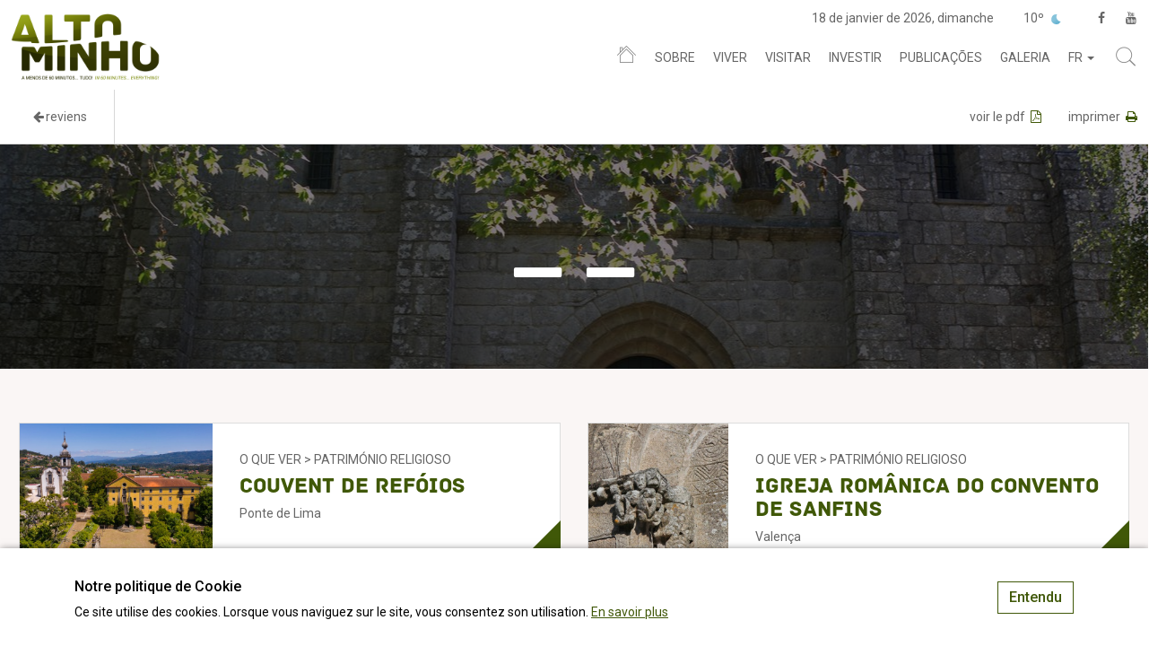

--- FILE ---
content_type: text/html; charset=utf-8
request_url: https://www.altominho.pt/fr/visitar/experiencias/rotas-alto-minho-4d/-2-2-2-2-2/
body_size: 8951
content:
<!DOCTYPE html>
<html xmlns="http://www.w3.org/1999/xhtml" lang="fr" id="html" class="nojs tpl-rotas">
<head>
	<title>AltoMinho</title>
	<meta name="viewport" content="width=device-width, initial-scale=1.0, minimum-scale=1.0, maximum-scale=3, user-scalable=yes, minimal-ui">
			<meta http-equiv="X-UA-Compatible" content="IE=Edge">
			<meta name="mobile-web-app-capable" content="yes">
			<meta name="apple-mobile-web-app-capable" content="yes">
			<meta name="format-detection" content="telephone=no">
			<meta name="SKYPE_TOOLBAR" content="SKYPE_TOOLBAR_PARSER_COMPATIBLE">
			<meta name="lang" content="fr">
			<meta http-equiv="Content-Type" content="text/html; charset=utf-8">
			<meta name="title" content="AltoMinho">
			<meta property="og:locale" content="pt_PT">
			<meta property="og:type" content="website">
			<meta property="og:site_name" content="AltoMinho">
			<meta property="og:url" content="https://www.altominho.pt/fr/visitar/experiencias/rotas-alto-minho-4d/-2-2-2-2-2/">
			<meta property="og:title" content="AltoMinho">
			<meta name="twitter:card" content="summary_large_image">
			<meta name="twitter:url" content="https://www.altominho.pt/fr/visitar/experiencias/rotas-alto-minho-4d/-2-2-2-2-2/">
				<link rel="alternate" type="application/rss+xml" href="https://www.altominho.pt/fr/noticias/rss.php" title="AltoMinho">
	
	<link rel="stylesheet" type="text/css" href="/temas/altominho/css/normalize.min.css?v=209809171" media="all">
<link rel="stylesheet" type="text/css" href="/temas/altominho/css/bootstrap.min.css?v=212301897" media="all">
<link rel="stylesheet" type="text/css" href="/temas/altominho/css/bootstrap-select.min.css?v=209809171" media="all">
<link rel="stylesheet" type="text/css" href="/temas/altominho/css/font-awesome.min.css?v=209809171" media="all">
<link rel="stylesheet" type="text/css" href="/temas/altominho/css/slick.css?v=209809171" media="all">
<link rel="stylesheet" type="text/css" href="/temas/altominho/css/slick-theme.css?v=209809171" media="all">
<link rel="stylesheet" type="text/css" href="/temas/altominho/css/justifiedGallery.min.css?v=209809171" media="all">
<link rel="stylesheet" type="text/css" href="/temas/altominho/css/lightgallery.min.css?v=209809171" media="all">
<link rel="stylesheet" type="text/css" href="/temas/altominho/css/lightslider.min.css?v=209809171" media="all">
<link rel="stylesheet" type="text/css" href="/formbuilder3/formbuilder3.css?v=209809165" media="all">
<link rel="stylesheet" type="text/css" href="/temas/altominho/css/style.css?v=213868112" media="all">
	<link rel="stylesheet" type="text/css" href="/temas/altominho/css/pages/fragmentos.css" media="all">
		<link rel="stylesheet" type="text/css" href="/temas/altominho/css/pages/catalogo.css" media="all">
		<link rel="stylesheet" type="text/css" href="/temas/altominho/css/print.css" media="print">
		<!--Favicon-->
	<link rel="apple-touch-icon" sizes="180x180" href="/temas/altominho/images/favicon/apple-touch-icon.png">
	<link rel="icon" type="image/png" href="/temas/altominho/images/favicon/favicon-32x32.png" sizes="32x32">
	<link rel="icon" type="image/png" href="/temas/altominho/images/favicon/favicon-16x16.png" sizes="16x16">
	<link rel="icon" type="image/png" href="/temas/altominho/images/favicon/android-chrome-192x192.png" sizes="192x192">
	<link rel="icon" type="image/png" href="/temas/altominho/images/favicon/android-chrome-256x256.png" sizes="256x256">
	<link rel="manifest" href="/temas/altominho/images/favicon/manifest.json">
	<meta name="theme-color" content="#ffffff ">
		<!-- Global site tag (gtag.js) - Google Analytics -->
	<script async src="https://www.googletagmanager.com/gtag/js?id=UA-147112948-1"></script>
	<script>
	window.dataLayer = window.dataLayer || [];
	function gtag(){dataLayer.push(arguments);}
	gtag('js', new Date());

	gtag('config', 'UA-147112948-1');
	</script>
	
</head>
<body dir="ltr">
	<a href="#content" class="skip-to-content-link"></a>

<header class="header hidePrint">

    <div role="navigation" class="navbar navbar-default navbar-fixed-top" id="navbar">
        <div class="container-fluid">

            <div class="navbar-header">
                <button type="button" class="navbar-toggle collapsed vcenter" data-toggle="collapse" data-target=".collapse">
                    <span class="sr-only">Toggle navigation</span>
                    <span class="icon-bar"></span>
                    <span class="icon-bar"></span>
                    <span class="icon-bar"></span>
                </button>
                <a href="/fr/" class="navbar-brand" title="AltoMinho">
                    <img src="/temas/altominho/images/logo_alto_minho.png" alt="AltoMinho" class="img-responsive">
                </a>
            </div>

            <div class="navbar-collapse collapse">

                <div class="fast-access-menu hidden-xs hidden-sm">
                    <span class="fast-current-date">18 de Janvier de 2026, Dimanche</span>

                    <span class="fast-meteo-widget">10º                        <img src="/temas/altominho/images/meteo/01n.svg" alt="Meteorologia" data-toggle="tooltip" data-placement="bottom" width="21">
                    </span>

                    <span id="google_translate_element"></span>

                    <span class="fast-social-links">
                                                    <a href="https://www.facebook.com/altominhotovisit" target="_blank"><i class="fa fa-facebook"></i></a>
                                                        <a href="https://www.youtube.com/channel/UCGns99CuRNFN5dcRHm8uJUA/featured" target="_blank"><i class="fa fa-youtube"></i></a>
                                                </span>
                </div>

                <ul class="nav navbar-nav navbar-right" id="main-menu">

                    <li>
                        <a href="/fr/" class="menu-icon" title="Homepage">
                            <img class="home-icon hidden-xs hidden-sm" src="/temas/altominho/images/icons/home.png" alt="Homepage">
                            <img class="hidden-md hidden-lg" src="/temas/altominho/images/icons/home_branco.png" alt="Homepage">
                        </a>
                    </li>

                                                <li class="dropdown-option">
                                <a class="dropdown-link" href="/fr/qui-sommes-nous/">
                                    Sobre                                </a>
                                                                    <div class="dropdown-content hidden-xs hidden-sm">
                                        <div class="container-fluid">
                                            <div class="row" style="position: relative">

                                                                                                    <div class="hidden-xs col-sm-20">
                                                        <div class="row">
                                                            <div class="col-sm-30"></div>
                                                            <div class="col-sm-30 dropdown-children-container">
                                                                <ul class="dropdown-children-list">
                                                                                                                                            <li>
                                                                            <a href="/fr/qui-sommes-nous/certificados-e-galardoes/">Certificados e galardões</a>
                                                                        </li>
                                                                                                                                        </ul>
                                                            </div>
                                                        </div>
                                                    </div>
                                                                                                        <div class="hidden-xs col-sm-40 dropdown-featured-pages">
                                                        <div class="row">
                                                                                                                            <div class="col-sm-12">
                                                                    <a href="/fr/qui-sommes-nous/como-chegar/">
                                                                        <div class="featured-item">
                                                                                                                                                            <img src="/fotos/gestor_menus/a3_2.2e16d0ba.fill_768x600_c100_341875077628265d3a9f44.jpg" alt="Como chegar" class="img-responsive">
                                                                                                                                                        <div style="height: 60px;" class="caption">Como chegar</div>
                                                                        </div>
                                                                    </a>
                                                                </div>
                                                                                                                                <div class="col-sm-12">
                                                                    <a href="/fr/qui-sommes-nous/clima/">
                                                                        <div class="featured-item">
                                                                                                                                                            <img src="/fotos/gestor_menus/cantomarinho.bef68048.fill_768x600_c100_201968812628e668bbce82.jpg" alt="Clima" class="img-responsive">
                                                                                                                                                        <div style="height: 60px;" class="caption">Clima</div>
                                                                        </div>
                                                                    </a>
                                                                </div>
                                                                                                                                <div class="col-sm-12">
                                                                    <a href="/fr/qui-sommes-nous/recursos-naturais/">
                                                                        <div class="featured-item">
                                                                                                                                                            <img src="/fotos/gestor_menus/rio_002.2e16d0ba.fill_768x600_c100_435260149628e66adb7b2f.jpg" alt="Recursos Naturais" class="img-responsive">
                                                                                                                                                        <div style="height: 60px;" class="caption">Recursos Naturais</div>
                                                                        </div>
                                                                    </a>
                                                                </div>
                                                                                                                                <div class="col-sm-12">
                                                                    <a href="/fr/qui-sommes-nous/recursos-culturais-e-patrimonais/">
                                                                        <div class="featured-item">
                                                                                                                                                            <img src="/fotos/gestor_menus/espigueiros_soajo.2e16d0ba.fill_768x600_c100_1608531775628e66c1ad591.jpg" alt="Recursos Culturais e Patrimonais" class="img-responsive">
                                                                                                                                                        <div style="height: 60px;" class="caption">Recursos Culturais e Patrimonais</div>
                                                                        </div>
                                                                    </a>
                                                                </div>
                                                                                                                        </div>
                                                    </div>
                                                    
                                            </div>
                                        </div>
                                    </div>
                                                                </li>
                                                        <li class="dropdown-option">
                                <a class="dropdown-link" href="/fr/viver/">
                                    Viver                                </a>
                                                                    <div class="dropdown-content hidden-xs hidden-sm">
                                        <div class="container-fluid">
                                            <div class="row" style="position: relative">

                                                                                                    <div class="hidden-xs col-sm-20">
                                                        <div class="row">
                                                            <div class="col-sm-30"></div>
                                                            <div class="col-sm-30 dropdown-children-container">
                                                                <ul class="dropdown-children-list">
                                                                                                                                            <li>
                                                                            <a href="/fr/viver/servicos-publicos/">Serviços Públicos</a>
                                                                        </li>
                                                                                                                                        </ul>
                                                            </div>
                                                        </div>
                                                    </div>
                                                                                                        <div class="hidden-xs col-sm-40 dropdown-featured-pages">
                                                        <div class="row">
                                                                                                                            <div class="col-sm-12">
                                                                    <a href="/fr/viver/polifonias/">
                                                                        <div class="featured-item">
                                                                                                                                                            <img src="/fotos/gestor_menus/grupo_folclorico_lavradeiras_de_s._pedro_de_merufe_grupo_folclorico_lavradeiras_de_s._pedro_de_de_merufe_3_1015390404670e793dbf0d2.jpg" alt="Polifonias" class="img-responsive">
                                                                                                                                                        <div style="height: 60px;" class="caption">Polifonias</div>
                                                                        </div>
                                                                    </a>
                                                                </div>
                                                                                                                                <div class="col-sm-12">
                                                                    <a href="/fr/viver/lendas-e-tradicoes/">
                                                                        <div class="featured-item">
                                                                                                                                                            <img src="/fotos/gestor_menus/cavaleiro3_1032379680670e7e03395c7.jpg" alt="Lendas e Tradi&ccedil;&otilde;es" class="img-responsive">
                                                                                                                                                        <div style="height: 60px;" class="caption">Lendas e Tradições</div>
                                                                        </div>
                                                                    </a>
                                                                </div>
                                                                                                                                <div class="col-sm-12">
                                                                    <a href="/fr/viver/bolsa-de-emprego/">
                                                                        <div class="featured-item">
                                                                                                                                                            <img src="/fotos/gestor_menus/pexels_photo_355988.2e16d0ba.fill_768x600_c100_15994490936329d4c4f1a21.jpg" alt="Bolsa de Emprego" class="img-responsive">
                                                                                                                                                        <div style="height: 60px;" class="caption">Bolsa de Emprego</div>
                                                                        </div>
                                                                    </a>
                                                                </div>
                                                                                                                        </div>
                                                    </div>
                                                    
                                            </div>
                                        </div>
                                    </div>
                                                                </li>
                                                        <li class="dropdown-option">
                                <a class="dropdown-link" href="javascript:void(0);">
                                    Visitar                                </a>
                                                                    <div class="dropdown-content hidden-xs hidden-sm">
                                        <div class="container-fluid">
                                            <div class="row" style="position: relative">

                                                                                                    <div class="hidden-xs col-sm-20">
                                                        <div class="row">
                                                            <div class="col-sm-30"></div>
                                                            <div class="col-sm-30 dropdown-children-container">
                                                                <ul class="dropdown-children-list">
                                                                                                                                            <li>
                                                                            <a href="/fr/visitar/patrimonio/">Património</a>
                                                                        </li>
                                                                                                                                                <li>
                                                                            <a href="/fr/visitar/sabia-que/">Sabia Que</a>
                                                                        </li>
                                                                                                                                                <li>
                                                                            <a href="/fr/visitar/informar/">Informar</a>
                                                                        </li>
                                                                                                                                        </ul>
                                                            </div>
                                                        </div>
                                                    </div>
                                                                                                        <div class="hidden-xs col-sm-40 dropdown-featured-pages">
                                                        <div class="row">
                                                                                                                            <div class="col-sm-12">
                                                                    <a href="/fr/visitar/o-que-ver/">
                                                                        <div class="featured-item">
                                                                                                                                                            <img src="/fotos/gestor_menus/b_po_10490_x8hglkg.2e16d0ba.fill_768x600_c100_58275809762964d53befad.jpg" alt="O que ver" class="img-responsive">
                                                                                                                                                        <div style="height: 60px;" class="caption">O que ver</div>
                                                                        </div>
                                                                    </a>
                                                                </div>
                                                                                                                                <div class="col-sm-12">
                                                                    <a href="/fr/visitar/ficar/">
                                                                        <div class="featured-item">
                                                                                                                                                            <img src="/fotos/gestor_menus/paco_de_calheiros.2e16d0ba.fill_768x600_c100_21270579306329d940b4be7.jpg" alt="Ficar" class="img-responsive">
                                                                                                                                                        <div style="height: 60px;" class="caption">Ficar</div>
                                                                        </div>
                                                                    </a>
                                                                </div>
                                                                                                                                <div class="col-sm-12">
                                                                    <a href="/fr/visitar/comer/">
                                                                        <div class="featured-item">
                                                                                                                                                            <img src="/fotos/gestor_menus/veado_a_d_dinis.2e16d0ba.fill_768x600_c100_17280894326329d95b9a69a.jpg" alt="Comer" class="img-responsive">
                                                                                                                                                        <div style="height: 60px;" class="caption">Comer</div>
                                                                        </div>
                                                                    </a>
                                                                </div>
                                                                                                                                <div class="col-sm-12">
                                                                    <a href="/fr/visitar/experiencias/">
                                                                        <div class="featured-item">
                                                                                                                                                            <img src="/fotos/gestor_menus/rio.499356c1.fill_768x600_c100_12987897476329d976b2af2.jpg" alt="Experi&ecirc;ncias" class="img-responsive">
                                                                                                                                                        <div style="height: 60px;" class="caption">Experiências</div>
                                                                        </div>
                                                                    </a>
                                                                </div>
                                                                                                                        </div>
                                                    </div>
                                                    
                                            </div>
                                        </div>
                                    </div>
                                                                </li>
                                                        <li class="dropdown-option">
                                <a class="dropdown-link" href="javascript:void(0);">
                                    Investir                                </a>
                                                                    <div class="dropdown-content hidden-xs hidden-sm">
                                        <div class="container-fluid">
                                            <div class="row" style="position: relative">

                                                                                                    <div class="hidden-xs col-sm-20">
                                                        <div class="row">
                                                            <div class="col-sm-30"></div>
                                                            <div class="col-sm-30 dropdown-children-container">
                                                                <ul class="dropdown-children-list">
                                                                                                                                            <li>
                                                                            <a href="https://portugalsiteselection.pt/?areadestaque=ciam">PORTUGAL SITE SELECTION</a>
                                                                        </li>
                                                                                                                                                <li>
                                                                            <a href="/fr/investir/19-4-1219/">ESPAÇOS PARA ENCONTROS DE NEGÓCIOS</a>
                                                                        </li>
                                                                                                                                                <li>
                                                                            <a href="/fr/investir/19-4-1232/">ESPAÇOS DE COWORKING</a>
                                                                        </li>
                                                                                                                                                <li>
                                                                            <a href="/fr/investir/19-4-1220/">FEIRAS E MISSÕES EMPRESARIAIS</a>
                                                                        </li>
                                                                                                                                        </ul>
                                                            </div>
                                                        </div>
                                                    </div>
                                                                                                        <div class="hidden-xs col-sm-40 dropdown-featured-pages">
                                                        <div class="row">
                                                                                                                            <div class="col-sm-12">
                                                                    <a href="/fr/investir/19-4-1222/">
                                                                        <div class="featured-item">
                                                                                                                                                            <img src="/fotos/gestor_menus/pexels_photo_298018_79826020263db92cdacac6.jpg" alt="A MENOS DE 60 MINUTOS... TUDO!" class="img-responsive">
                                                                                                                                                        <div style="height: 60px;" class="caption">A MENOS DE 60 MINUTOS... TUDO!</div>
                                                                        </div>
                                                                    </a>
                                                                </div>
                                                                                                                                <div class="col-sm-12">
                                                                    <a href="/fr/investir/19-4-83/">
                                                                        <div class="featured-item">
                                                                                                                                                            <img src="/fotos/gestor_menus/enercon_1_188221892063db937de9e9f.jpg" alt="BUSINESS PARKS &amp; CLUSTERS" class="img-responsive">
                                                                                                                                                        <div style="height: 60px;" class="caption">BUSINESS PARKS & CLUSTERS</div>
                                                                        </div>
                                                                    </a>
                                                                </div>
                                                                                                                                <div class="col-sm-12">
                                                                    <a href="/fr/investir/19-4-87/">
                                                                        <div class="featured-item">
                                                                                                                                                            <img src="/fotos/gestor_menus/foto_g_3522512863db941888620.jpg" alt="OPORTUNIDADES DE NEG&Oacute;CIO" class="img-responsive">
                                                                                                                                                        <div style="height: 60px;" class="caption">OPORTUNIDADES DE NEGÓCIO</div>
                                                                        </div>
                                                                    </a>
                                                                </div>
                                                                                                                        </div>
                                                    </div>
                                                    
                                            </div>
                                        </div>
                                    </div>
                                                                </li>
                                                        <li >
                                <a class="dropdown-link" href="/fr/publicacoes-2/">
                                    Publicações                                </a>
                                                            </li>
                                                        <li >
                                <a class="dropdown-link" href="/fr/galeria/">
                                    Galeria                                </a>
                                                            </li>
                                                    <li class="lang-switch hidden-md hidden-lg notranslate">
                                                            <a href="/pt/visitar/experiencias/rotas-alto-minho-4d/rota-dos-mosteiros/" class=" visible-xs-inline-block visible-sm-inline-block">
                                    pt                                </a>
                                                                <a href="/es/visitar/experiencias/rotas-alto-minho-4d/-2-2-2-2-2/" class=" visible-xs-inline-block visible-sm-inline-block">
                                    es                                </a>
                                                                <a href="/fr/visitar/experiencias/rotas-alto-minho-4d/-2-2-2-2-2/" class="active visible-xs-inline-block visible-sm-inline-block">
                                    fr                                </a>
                                                                <a href="/en/visitar/experiencias/rotas-alto-minho-4d/-2-2-2-2-2/" class=" visible-xs-inline-block visible-sm-inline-block">
                                    en                                </a>
                                                        </li>
                                                <li class="dropdown hidden-xs hidden-sm notranslate">
                            <a href="javascript:void(0);" class="dropdown-toggle" data-toggle="dropdown">fr <b class="caret"></b></a>
                            <ul class="dropdown-menu">
                                                                        <li>
                                            <a href="/pt/visitar/experiencias/rotas-alto-minho-4d/rota-dos-mosteiros/">PT</a>
                                        </li>
                                                                                <li>
                                            <a href="/es/visitar/experiencias/rotas-alto-minho-4d/-2-2-2-2-2/">ES</a>
                                        </li>
                                                                                <li>
                                            <a href="/en/visitar/experiencias/rotas-alto-minho-4d/-2-2-2-2-2/">EN</a>
                                        </li>
                                                                    </ul>
                        </li>
                        
                    <li class="dropdown-option search-option menu-icon">
                        <div class="dropdown-link search-icon">
                            <form role="search" id="search_form_mobile" action="/fr/recherche/" method="get">
                                <input type="text" placeholder="Recherche" class="hidden-md hidden-lg search-input" name="q" value="" autocomplete="off">
                                <input type="submit" hidden>
                            </form>
                            <img class="hidden-xs hidden-sm search-icon-event" src="/temas/altominho/images/icons/lupa_home.png" alt="Recherche">
                            <img class="hidden-md hidden-lg" src="/temas/altominho/images/icons/lupa_home_branco.png" alt="Recherche">
                        </div>
                        <div class="dropdown-content search-form hidden-xs hidden-sm">
                            <div class="container-fluid">
                                <div class="row" style="position: relative">
                                    <form role="search" id="search_form" action="/fr/recherche/" method="get">
                                        <div class="col-sm-60 hidden-xs ">
                                            <input type="text" name="q" placeholder="Écrivez ici ce que vous recherchez et entrez pour commencer la recherche" value="" autocomplete="off">
                                            <input type="submit" hidden>
                                        </div>
                                    </form>
                                </div>
                            </div>
                        </div>
                    </li>

                </ul>
            </div>
        </div>
    </div>

    <div class="modal fade" id="registerModal" tabindex="-1" role="dialog" aria-hidden="true">
        <div class="modal-dialog modal-dialog-centered" role="document">
            <div class="modal-content">
                <div class="modal-body">

                    
                    <div class="popup-content -login">
                        <div class="welcome">
                            <h2>Accueil!</h2>
                            <p>Veuillez saisir vos identifiants d'accès ou créer un nouveau compte.</p>
                            <span class="errors"></span>
                            <form id="login-form" name="csrfmiddlewaretoken" method="post" action="/fr/clientes/clientes.ajax.php" onsubmit="return false;">
                                <input type="hidden" name="csrfmiddlewaretoken" value="">
                                <input type="hidden" name="method" value="Login">

                                <input required type="email" id="email" name="email" maxlength="254" placeholder="E-mail">
                                <input required type="password" name="password" maxlength="20" placeholder="Mot de passe">
                                <button type="submit">Login</button>
                            </form>
                        </div>
                    </div>

                    <div class="popup-content -register">
                        <button type="button" class="close" data-dismiss="modal" aria-label="Close">
                            <span aria-hidden="true">×</span>
                        </button>

                        <h2>Registo</h2>

                        <form id="register-form" name="csrfmiddlewaretoken" method="post" onsubmit="return false;">
                            <input type="hidden" name="csrfmiddlewaretoken" value="">
                            <input type="hidden" name="method" value="Registo">

                            <input required type="text" name="empresa" placeholder="Nome da empresa"  id="id_name">
                            <input required type="text" name="rnt" placeholder="Número de registo (RNT)"  id="id_rnt">
                            <input required type="text" name="contribuinte" placeholder="NIPC/NIF"  id="id_nif">
                            <input required type="text" name="nome" maxlength="150" autofocus="" placeholder="Nome do utilizador" id="nome">
                            <input required type="email" name="email" maxlength="254" placeholder="E-mail"  id="id_email">
                            <input required type="password" name="password1" placeholder="Palavra-passe"  id="id_password1">
                            <input required type="password" name="password2" placeholder="Confirmação de password"  id="id_password2">

                                                            <div style="display: flex;align-items: flex-start;margin-top: 15px;" class="sub_terms_div">
                                    <input required type="checkbox" name="sub_terms" id="id_accept_terms" style="margin-top: 0;margin-right: 10px;">
                                    <label for="id_accept_terms">
                                        J'ai lu, compris et accepté:                                            <a target="_blank" href="/fr/foire-aux-questions/"><u>Confidentialité et sécurité</u></a>
                                             /                                             <a target="_blank" href="/fr/"><u>Termes et conditions</u></a>
                                                                                </label>
                                </div>
                                
                            <button type="submit">Registar</button>
                        </form>

                        <div class="response"></div>

                    </div>

                </div>
            </div>
        </div>
    </div>

</header>
	<main id="content">
		
<div class="container-fluid breadcrumb-section hidePrint">
    <div class="row">

        <div class="col-xs-7 col-sm-6 breadcrumb-go-back">
            <span><i class="fa fa-arrow-left" aria-hidden="true"></i> <span class="action-text">Reviens</span></span>
        </div>

        <div class="col-xs-32 col-sm-24 breadcrumb-container">
                    </div>

        <div class="col-xs-21 col-sm-30 breadcrumb-actions">
                            <span class="action-print"><span class="action-text">Voir le PDF</span> <i class="fa fa-file-pdf-o" aria-hidden="true"></i></span>
                <span class="action-print"><span class="action-text">Imprimer</span> <i class="fa fa-print" aria-hidden="true"></i></span>
                        </div>

    </div>
</div>
			<div id="header-image" class="container-fluid">
		<div class="row">
			<div class="col-xs-60 header-image-container">
				<div class="header-image-wrapper">
					<img src="/fotos/rotas/igreja_de_fiaes.2e16d0ba.fill_1700x250_11976630638f8fccca87a.jpg" class="img-responsive" alt="">
					<div class="overlay black"></div>
				</div>
				<div class="header-generic">
					<div class="header-title">
						<div class="title">
							<h1 id="index_title"></h1>
						</div>
					</div>
				</div>
			</div>
		</div>
	</div>
	<div class="wrapper" id="gca-container">
	</div>
	<div class="container-fluid pois-list" id="rotas">
		<div class="row">
			<div class="col-sm-60 tab-content">
						<div role="tabpanel">
			<div class="row">
				<div class="generic-list-container experiencias">
					<div class="row list">
								<div class="experiences-item">
			<a href="/fr/visitar/o-que-ver/couvent-de-refoios/">
				<div class="thumbnail-container">
					<div class="thumbnail">
						<div class="img cover-background" style="background-image: url(/fotos/fragmentos/DJI_0616.2e16d0ba.fill-640x480.jpg) !important;"></div>

						<div class="caption" style="overflow-wrap: break-word;">
							<div class="item-category">O que ver > Património Religioso</div>
							<div class="item-name"><h2 class="fragment-item">Couvent de Refóios</h2></div>
															<div class="item-local" style="overflow-wrap: break-word;">Ponte de Lima</div>
														</div>

						<div class="triangle-link"><span>+</span></div>
					</div>
				</div>
			</a>
		</div>
				<div class="experiences-item">
			<a href="/fr/visitar/o-que-ver/igreja-romanica-do-convento-de-sanfins/">
				<div class="thumbnail-container">
					<div class="thumbnail">
						<div class="img cover-background" style="background-image: url(/fotos/fragmentos/minho360_4_-_Igreja_Romanica_do_Co.2e16d0ba.fill-640x480.jpg) !important;"></div>

						<div class="caption" style="overflow-wrap: break-word;">
							<div class="item-category">O que ver > Património Religioso</div>
							<div class="item-name"><h2 class="fragment-item">Igreja Românica do Convento de Sanfins</h2></div>
															<div class="item-local" style="overflow-wrap: break-word;">Valença</div>
														</div>

						<div class="triangle-link"><span>+</span></div>
					</div>
				</div>
			</a>
		</div>
				<div class="experiences-item">
			<a href="/fr/visitar/o-que-ver/igreja-e-convento-de-nossa-senhora-do-mosteiro/">
				<div class="thumbnail-container">
					<div class="thumbnail">
						<div class="img cover-background" style="background-image: url(/fotos/fragmentos/minho360_4_-_IMG_9880.2e16d0ba.fill-640x480.jpg) !important;"></div>

						<div class="caption" style="overflow-wrap: break-word;">
							<div class="item-category">O que ver > Património Religioso</div>
							<div class="item-name"><h2 class="fragment-item">Igreja e Convento de Nossa Senhora do Mosteiró</h2></div>
															<div class="item-local" style="overflow-wrap: break-word;">Valença</div>
														</div>

						<div class="triangle-link"><span>+</span></div>
					</div>
				</div>
			</a>
		</div>
				<div class="experiences-item">
			<a href="/fr/visitar/o-que-ver/convento-beneditino-de-ganfei/">
				<div class="thumbnail-container">
					<div class="thumbnail">
						<div class="img cover-background" style="background-image: url(/fotos/fragmentos/minho360_7_-_dgd.2e16d0ba.fill-640x480.jpg) !important;"></div>

						<div class="caption" style="overflow-wrap: break-word;">
							<div class="item-category">O que ver > Património Religioso</div>
							<div class="item-name"><h2 class="fragment-item">Convento Beneditino de Ganfei</h2></div>
															<div class="item-local" style="overflow-wrap: break-word;">Valença</div>
														</div>

						<div class="triangle-link"><span>+</span></div>
					</div>
				</div>
			</a>
		</div>
				<div class="experiences-item">
			<a href="/fr/visitar/o-que-ver/igreja-e-mosteiro-de-sao-joao-de-longos-vales/">
				<div class="thumbnail-container">
					<div class="thumbnail">
						<div class="img cover-background" style="background-image: url(/fotos/fragmentos/minho360_1_-_Igreja_de_Longos_Vale.2e16d0ba.fill-640x480.jpg) !important;"></div>

						<div class="caption" style="overflow-wrap: break-word;">
							<div class="item-category">O que ver > Património Religioso</div>
							<div class="item-name"><h2 class="fragment-item">Igreja e Mosteiro de São João de Longos Vales</h2></div>
															<div class="item-local" style="overflow-wrap: break-word;">Monção</div>
														</div>

						<div class="triangle-link"><span>+</span></div>
					</div>
				</div>
			</a>
		</div>
				<div class="experiences-item">
			<a href="/fr/visitar/o-que-ver/convento-dos-capuchos/">
				<div class="thumbnail-container">
					<div class="thumbnail">
						<div class="img cover-background" style="background-image: url(/fotos/fragmentos/minho360_4_-_Convento_Capuchos3.2e16d0ba.fill-640x480.jpg) !important;"></div>

						<div class="caption" style="overflow-wrap: break-word;">
							<div class="item-category">O que ver > Património Religioso</div>
							<div class="item-name"><h2 class="fragment-item">Convento dos Capuchos</h2></div>
															<div class="item-local" style="overflow-wrap: break-word;">Monção</div>
														</div>

						<div class="triangle-link"><span>+</span></div>
					</div>
				</div>
			</a>
		</div>
				<div class="experiences-item">
			<a href="/fr/visitar/o-que-ver/mosteiro-de-merufe/">
				<div class="thumbnail-container">
					<div class="thumbnail">
						<div class="img cover-background" style="background-image: url(/fotos/fragmentos/minho360_4_-_IMG_3604.2e16d0ba.fill-640x480.jpg) !important;"></div>

						<div class="caption" style="overflow-wrap: break-word;">
							<div class="item-category">O que ver > Património Religioso</div>
							<div class="item-name"><h2 class="fragment-item">Mosteiro de Merufe</h2></div>
															<div class="item-local" style="overflow-wrap: break-word;">Monção</div>
														</div>

						<div class="triangle-link"><span>+</span></div>
					</div>
				</div>
			</a>
		</div>
				<div class="experiences-item">
			<a href="/fr/visitar/o-que-ver/igreja-convento-e-largo-de-sao-domingos/">
				<div class="thumbnail-container">
					<div class="thumbnail">
						<div class="img cover-background" style="background-image: url(/fotos/fragmentos/minho360__MG_4346.2e16d0ba.fill-640x480.jpg) !important;"></div>

						<div class="caption" style="overflow-wrap: break-word;">
							<div class="item-category">O que ver > Património Religioso</div>
							<div class="item-name"><h2 class="fragment-item">Igreja, Convento e Largo de São Domingos</h2></div>
															<div class="item-local" style="overflow-wrap: break-word;">Viana do Castelo</div>
														</div>

						<div class="triangle-link"><span>+</span></div>
					</div>
				</div>
			</a>
		</div>
				<div class="experiences-item">
			<a href="/fr/visitar/o-que-ver/igreja-convento-de-paderne/">
				<div class="thumbnail-container">
					<div class="thumbnail">
						<div class="img cover-background" style="background-image: url(/fotos/fragmentos/minho360_1_-_IMG_4101.2e16d0ba.fill-640x480.jpg) !important;"></div>

						<div class="caption" style="overflow-wrap: break-word;">
							<div class="item-category">O que ver > Património Religioso</div>
							<div class="item-name"><h2 class="fragment-item">Igreja / Convento de Paderne</h2></div>
															<div class="item-local" style="overflow-wrap: break-word;">Melgaço</div>
														</div>

						<div class="triangle-link"><span>+</span></div>
					</div>
				</div>
			</a>
		</div>
				<div class="experiences-item">
			<a href="/fr/visitar/o-que-ver/igreja-convento-das-carvalhicas/">
				<div class="thumbnail-container">
					<div class="thumbnail">
						<div class="img cover-background" style="background-image: url(/fotos/fragmentos/minho360_2_-_IMG_9183.2e16d0ba.fill-640x480.jpg) !important;"></div>

						<div class="caption" style="overflow-wrap: break-word;">
							<div class="item-category">O que ver > Património Religioso</div>
							<div class="item-name"><h2 class="fragment-item">Igreja / Convento das Carvalhiças</h2></div>
															<div class="item-local" style="overflow-wrap: break-word;">Melgaço</div>
														</div>

						<div class="triangle-link"><span>+</span></div>
					</div>
				</div>
			</a>
		</div>
				<div class="experiences-item">
			<a href="/fr/visitar/o-que-ver/convento-de-sanpayo/">
				<div class="thumbnail-container">
					<div class="thumbnail">
						<div class="img cover-background" style="background-image: url(/fotos/fragmentos/minho360_5_-_IMG_2108.2e16d0ba.fill-640x480.jpg) !important;"></div>

						<div class="caption" style="overflow-wrap: break-word;">
							<div class="item-category">O que ver > Património Religioso</div>
							<div class="item-name"><h2 class="fragment-item">Convento de Sanpayo</h2></div>
															<div class="item-local" style="overflow-wrap: break-word;">Vila Nova de Cerveira</div>
														</div>

						<div class="triangle-link"><span>+</span></div>
					</div>
				</div>
			</a>
		</div>
				<div class="experiences-item">
			<a href="/fr/visitar/o-que-ver/mosteiro-convento-de-fiaes/">
				<div class="thumbnail-container">
					<div class="thumbnail">
						<div class="img cover-background" style="background-image: url(/fotos/fragmentos/minho360_3_-_Mosteiro_de_Fiaes_3.2e16d0ba.fill-640x480.jpg) !important;"></div>

						<div class="caption" style="overflow-wrap: break-word;">
							<div class="item-category">O que ver > Património Religioso</div>
							<div class="item-name"><h2 class="fragment-item">Mosteiro / Convento de Fiães</h2></div>
															<div class="item-local" style="overflow-wrap: break-word;">Melgaço</div>
														</div>

						<div class="triangle-link"><span>+</span></div>
					</div>
				</div>
			</a>
		</div>
				<div class="experiences-item">
			<a href="/fr/visitar/o-que-ver/mosteiro-de-vila-nova-muia/">
				<div class="thumbnail-container">
					<div class="thumbnail">
						<div class="img cover-background" style="background-image: url(/fotos/fragmentos/minho360__MG_6038.2e16d0ba.fill-640x480.jpg) !important;"></div>

						<div class="caption" style="overflow-wrap: break-word;">
							<div class="item-category">O que ver > Património Religioso</div>
							<div class="item-name"><h2 class="fragment-item">Mosteiro de Vila Nova Muía</h2></div>
															<div class="item-local" style="overflow-wrap: break-word;">Ponte da Barca</div>
														</div>

						<div class="triangle-link"><span>+</span></div>
					</div>
				</div>
			</a>
		</div>
				<div class="experiences-item">
			<a href="/fr/visitar/o-que-ver/mosteiro-e-igreja-de-ermelo/">
				<div class="thumbnail-container">
					<div class="thumbnail">
						<div class="img cover-background" style="background-image: url(/fotos/fragmentos/minho360__MG_0276.2e16d0ba.fill-640x480.jpg) !important;"></div>

						<div class="caption" style="overflow-wrap: break-word;">
							<div class="item-category">O que ver > Património Religioso</div>
							<div class="item-name"><h2 class="fragment-item">Mosteiro e Igreja de Ermelo</h2></div>
															<div class="item-local" style="overflow-wrap: break-word;">Arcos de Valdevez</div>
														</div>

						<div class="triangle-link"><span>+</span></div>
					</div>
				</div>
			</a>
		</div>
				<div class="experiences-item">
			<a href="/fr/visitar/o-que-ver/igreja-do-mosteiro-de-bravaes/">
				<div class="thumbnail-container">
					<div class="thumbnail">
						<div class="img cover-background" style="background-image: url(/fotos/fragmentos/minho360__MG_7054.2e16d0ba.fill-640x480.jpg) !important;"></div>

						<div class="caption" style="overflow-wrap: break-word;">
							<div class="item-category">O que ver > Património Religioso</div>
							<div class="item-name"><h2 class="fragment-item">Igreja do Mosteiro de Bravães</h2></div>
															<div class="item-local" style="overflow-wrap: break-word;">Ponte da Barca</div>
														</div>

						<div class="triangle-link"><span>+</span></div>
					</div>
				</div>
			</a>
		</div>
				<div class="experiences-item">
			<a href="/fr/visitar/o-que-ver/mosteiro-de-s-joao-d-arga/">
				<div class="thumbnail-container">
					<div class="thumbnail">
						<div class="img cover-background" style="background-image: url(/fotos/fragmentos/minho360_aaa.2e16d0ba.fill-640x480.jpg) !important;"></div>

						<div class="caption" style="overflow-wrap: break-word;">
							<div class="item-category">O que ver > Património Religioso</div>
							<div class="item-name"><h2 class="fragment-item">Mosteiro de S. João d’Arga</h2></div>
															<div class="item-local" style="overflow-wrap: break-word;">Caminha</div>
														</div>

						<div class="triangle-link"><span>+</span></div>
					</div>
				</div>
			</a>
		</div>
							</div>
				</div>
			</div>
		</div>
					</div>
		</div>
	</div>
	
	</main>
	
<nav class="acessibility-toolbar -closed wrapper">
	<div class="toogle">
		<button class="icon toogle-icon" title="" tabindex="0"></button>
	</div>
	<div class="toolbar">
		<div class="toolbar-inner">
			<button class="toolbar-link close" title="" tabindex="0"></button>
			<div class="top">
				<div class="title"></div>
				<button class="toolbar-link reset-toolbar" title="" tabindex="0">
					<span class="toolbar-span">Reset</span>
				</button>
			</div>

			<ul class="options">
				<li class="toolbar-li options-item -option-contrast">
					<span class="toolbar-span option-label"></span>
					<div class="option-selection -button">
						<input id="toolbar-high-contrast" type="checkbox" data-action="high-contrast" data-compatible="0" value="0"  >
						<label class="toolbar-label" for="toolbar-high-contrast"></label>

						<input id="toolbar-grayscale" type="checkbox" data-action="grayscale" data-compatible="0" value="0"  >
						<label class="toolbar-label" for="toolbar-grayscale"></label>
					</div>
				</li>
				<li class="toolbar-li options-item -option-invert">
					<span class="toolbar-span option-label"></span>
					<div class="option-selection -checkbox">
						<input id="toolbar-invert-colors" type="checkbox" data-action="invert-colors" data-compatible="0" value="0"  >
						<label class="toolbar-label" for="toolbar-invert-colors"></label>
					</div>
				</li>
				<li class="toolbar-li options-item -option-font-style">
					<span class="toolbar-span option-label"></span>
					<div class="option-selection -button">
						<input id="toolbar-font-style-bold" type="checkbox" data-action="font-style-bold" data-compatible="1" value="0"  >
						<label class="toolbar-label" for="toolbar-font-style-bold"></label>

						<input id="toolbar-font-style-serif" type="checkbox" data-action="font-style-serif" data-compatible="1" value="0"  >
						<label class="toolbar-label" for="toolbar-font-style-serif"></label>
					</div>
				</li>
				<li class="toolbar-li options-item -option-font-size">
					<span class="toolbar-span option-label"></span>
					<div class="option-selection -icons">
						<button class="resize-font -minus" type="button" id="toolbar-font-size-minus" data-action="resize-font-minus" data-compatible="1"></button>
						<button class="resize-font -plus" type="button" id="toolbar-font-size-plus" data-action="resize-font-plus" data-compatible="1"></button>
					</div>
				</li>
				<li class="toolbar-li options-item -option-invert">
					<span class="toolbar-span option-label"></span>
					<div class="option-selection -checkbox">
						<input id="toolbar-highlight-links" type="checkbox" data-action="highlight-links" data-compatible="1" value="0"  >
						<label class="toolbar-label" for="toolbar-highlight-links"></label>
					</div>
				</li>
			</ul>

			<div class="bottom">
				<a class="toolbar-link sitemap" href="/fr/sitemap/" title="" tabindex="0">
					<span class="toolbar-span">Sitemap</span>
				</a>
							</div>
		</div>
	</div>
</nav>
		<div id="cookiePolicy">
		<div class="container wrapper">
			<div class="left">
				<span>Notre politique de Cookie</span>
				<p>
					Ce site utilise des cookies. Lorsque vous naviguez sur le site, vous consentez son utilisation.										<a class="link" href="/fr/politica-de-cookies/index.php">En savoir plus</a>
									</p>
			</div>
			<span class="button button-primary size-s dismiss">Entendu</span>
		</div>
	</div>
	
	
<footer id="footer">

            <div class="row hidePrint">
            <div class="col-sm-60 footer-newsletter-container">
                <div class="footer-newsletter-image-wrapper">
                    <img src="/temas/altominho/images/temp/paisagem-montanha.jpg" alt="Imagem do Footer" class="img-responsive">
                </div>
                <div class="footer-newsletter-intro">
                    <div class="footer-intro"><p>Le bon endroit pour <strong>vivre, visiter</strong> et <strong>investir</strong></p><p>Suivez toutes les <strong>actualités !</strong></p></div>
                                    </div>
            </div>
        </div>
            <div class="row hidePrint">
        <div class="col-sm-60 footer-links">
                            <div class="footer-links">
                                            <a href="/fr/comentarios-e-sugestoes/">Commentaires et suggestions</a>
                                                <a href="javascript:void(0);">Plan du site</a>
                                                <a href="javascript:void(0);">Contacts</a>
                                                <a href="javascript:void(0);">Conditions d’utilisation et politique de traitement des données personnelles</a>
                                            <a class="suggest_this_site" href="mailto:?subject=Altominho%20-%20Une%20r%C3%A9gion%20pour%20vivre%2C%20visiter%20et%20investir&amp;body=D%C3%A9couvrez%20le%20Haut-Minho%20et%20les%20dix%20municipalit%C3%A9s%20qui%20composent%20cet%20espace%20territorial%3A%20Arcos%20de%20Valdevez%2C%20Caminha%2C%20Melga%C3%A7o%2C%20Mon%C3%A7%C3%A3o%2C%20Paredes%20de%20Coura%2C%20Ponte%20da%20Barca%2C%20Ponte%20do%20Lima%2C%20Valen%C3%A7a%2C%20Viana%20do%20Castelo%20et%20Vila%20Nova%20de%20Cerveira.%20Voir%20aussi%20les%20nouvelles%2C%20les%20curiosit%C3%A9s%2C%20les%20itin%C3%A9raires%20touristiques%2C%20les%20guides%2C%20les%20informations%20de%20soutien%20aux%20entreprises%20et%20bien%20plus%20encore%20sur%20cette%20r%C3%A9gion%20du%20nord-ouest%20des%20Portugais.">Suggérer ce site</a>
                </div>
            
        </div>
    </div>

    <div class="row">
        <div class="col-sm-60 footer-companies">

                            <div class="row footer-companies-container hidePrint">
                    <div class="col-sm-60">
                                                        <img src="/fotos/logotipos/cim_alto_minho_logo_horizontal_branco_05.original_1396004515628cbfb4ac178.png" class="img-responsive" alt="">
                                                                <img src="/fotos/logotipos/norte_logos_72437924763e264d6db154.svg" class="img-responsive" alt="">
                                                                <img src="/fotos/logotipos/alto_minho_logo_branco.original_1736357806628cbfa82f058.png" class="img-responsive" alt="">
                                                    </div>
                </div>
            
            <div class="row">
                <div class="col-sm-60 footer-copyright">
                    AltoMinho - Copyright &copy; 2026 - Tous les droits sont réservés                </div>
            </div>
        </div>
    </div>
</footer>
	
<!-- GOOGLE MAPS -->
<script src="https://maps.googleapis.com/maps/api/js?key=AIzaSyCCqpx_E6IWWcGwvdY8Qa0QZAJWiqGVpUc"></script>

<!-- GOOGLE TRANSLATE -->
<script async src="//translate.google.com/translate_a/element.js?cb=googleTranslateElementInit"></script>

<script src="/fotos/traducoes/translations.js?v=209818960"></script>
<script src="/temas/altominho/js/jquery.min.js?v=209809171"></script>
<script src="/temas/altominho/js/jquery-ui.min.js?v=209809171"></script>
<script src="/temas/cim_altominho/js/plugins/js.cookie.min.js?v=209809175"></script>
<script src="/temas/altominho/js/bootstrap.min.js?v=209809171"></script>
<script src="/temas/altominho/js/bootstrap-select.min.js?v=209809171"></script>
<script src="/temas/altominho/js/main-custom.min.js?v=209809171"></script>
<script src="/temas/altominho/js/slick.min.js?v=209809171"></script>
<script src="/temas/altominho/js/moment-with-locales.min.js?v=209809171"></script>
<script src="/temas/altominho/js/jquery.dotdotdot.min.js?v=209809171"></script>
<script src="/temas/altominho/js/clndr.min.js?v=209809171"></script>
<script src="/temas/altominho/js/underscore-min.js?v=209809171"></script>
<script src="/temas/altominho/js/lightgallery.min.js?v=209809171"></script>
<script src="/temas/altominho/js/lightslider.min.js?v=209809171"></script>
<script src="/temas/altominho/js/geomap/datalayerclusterer.min.js?v=209809175"></script>
<script src="/temas/altominho/js/geomap/geoxml3.js?v=209809175"></script>
<script src="/temas/altominho/js/geomap/googlemaps-ipapi.min.js?v=209809175"></script>
<script src="/temas/altominho/js/lg-autoplay.min.js?v=209809171"></script>
<script src="/temas/altominho/js/lg-video.min.js?v=209809171"></script>
<script src="/temas/altominho/js/lg-zoom.min.js?v=209809171"></script>
<script src="/temas/altominho/js/jquery.justifiedGallery.min.js?v=209809171"></script>
<script src="/temas/altominho/js/master.js?v=209809171"></script>
<script src="/formbuilder3/formbuilder3.js?v=209809165"></script>
<script src="/temas/altominho/js/sliders.js?v=211654153"></script>
<script src="/temas/cim_altominho/js/acessibilidade/script.js?v=211666036"></script>
<script src="/temas/altominho/js/main.js?v=212711323"></script>

<script>

var mapOptions = {
	center: new google.maps.LatLng(41.693871, -8.828202),
	customMarkers: {'startMarker': '/media/images/marker_mapa_origem_ZvUNPoj.height-40.png', 'waypointMarker': '/media/images/marker_generico.height-40.png', 'finishMarker': '/media/images/marker_mapa_destino.height-40.png', 'searchMarker': '/media/images/marker_generico.height-40.png', 'kmlMarker': '/media/images/marker_generico.height-40.png'},
	routingOptions: {
		directionsPanelElement: '#directions-panel'
	},
	popupRequestURL: "/minha_visita/pop_up_content.php",
	layers: [
		{
			name: '1',
			icon: 'https://www.altominho.pt/media/images/mapa_interativo_mover.height-35.png',
		},
		{
			name: '2',
			icon: 'https://www.altominho.pt/media/images/mapa_interativo_mover.height-35.png',
		},
		{
			name: '5',
			icon: 'https://www.altominho.pt/media/images/mapa_interativo_mover.height-35.png',
		},
		{
			name: '4',
			icon: '/media/images/marker_saude.height-40.png',
		},
		{
			name: '6',
			icon: '/media/images/marker_o_que_ver.height-40.png',
		},
		{
			name: '7',
			icon: '/media/images/marker_atividades.height-40.png',
		},
		{
			name: '8',
			icon: '/media/images/marker_rotas_percursos.height-40.png',
		},
	]
};
</script>



		<script>
		istat = new Image(1, 1);
		istat.src = unescape("/plugins/stats/counter.php%3Fsw%3D" + screen.width + "%26sh%3D" + screen.height + "%26sc%3D" + screen.colorDepth);
	</script>
	
</body>
</html>

--- FILE ---
content_type: text/css
request_url: https://www.altominho.pt/formbuilder3/formbuilder3.css?v=209809165
body_size: 772
content:
@charset "utf-8";


/** STRUCTURE **/

.fb3area {
	display: block;
	border: 0px;
	padding: 0px;
	margin: 0px;
}
.fb3area .fb3clear {
	clear: both;
}
.fb3area .fb3col {
	display: inline-block;
	vertical-align: top;
	
	-moz-box-sizing: border-box;
	box-sizing: border-box;
}
.fb3area .fb3col + .fb3col {
	padding-left: 3%;
}

.fb3area .fb3col.fb3width-small {
	width: 33%;
}
.fb3area .fb3col.fb3width-normal {
	width: 50%;
}
.fb3area .fb3col.fb3width-large {
	width: 66%;
}

.fb3area .fb3sep {
	display: block;
	height: 0px;
	margin-bottom: 10px;
	padding-bottom: 10px;
	border-bottom: 1px solid #cccccc;
	clear: both;
}
.fb3area .fb3row {
	margin-top: 10px;
}
.fb3area .fb3row:first-child {
	margin-top: 0px;
}
.fb3area .fb3label {
	font-weight: bold;
}
.fb3area .fb3labelsep {
	margin-left: -2px;
}
.fb3area .fb3ast {
	
}
.fb3area .fb3row .fb3field select,
.fb3area .fb3row .fb3field .select2-container,
.fb3area .fb3row .fb3field textarea,
.fb3area .fb3row .fb3field input[type=file],
.fb3area .fb3row .fb3field input[type=text] {
	width: 100%;
	margin: 0px;
	
	-moz-box-sizing: border-box;
	box-sizing: border-box;
}
.fb3area .fb3row .fb3field textarea {
	min-height: 30px;
	resize: vertical;
}
.fb3area .fb3row.fb3left {
	display: table;
	border: 0px;
	padding: 0px;
	width: 100%;
	border-collapse: collapse;
}
.fb3area .fb3row.fb3left .fb3label {
	display: table-cell;
	vertical-align: top;
	width: 30%;
	padding-right: 2%;
}
.fb3area .fb3row.fb3ph .fb3label {
	display: none;
}
.fb3area .fb3row.fb3left .fb3field {
	display: table-cell;
	vertical-align: top;
}
.fb3area .fb3row.fb3left .fb3clear {
	display: none;
}

.fb3area .fb3row.fb3date .fb3field input[type=text] {
	margin-right: -24px;
}

.fb3area .fb3row.fb3codpostal .fb3codpostal2,
.fb3area .fb3row.fb3codpostal .fb3codpostal1 {
	width: 50px !important;
	margin: 0 !important;
	letter-spacing: 3px;
	text-align: center;
	
	-moz-box-sizing: content-box !important;
	box-sizing: content-box !important;
}
.fb3area .fb3row.fb3codpostal .fb3codpostal2 {
	width: 40px !important;
}
.fb3area .fb3row.fb3codpostal .fb3codpostalsep {
	display: inline;
	margin: 0 5px;
}
.fb3area .fb3row.fb3radio.fb3field input,
.fb3area .fb3row.fb3checkbox .fb3field input {
	vertical-align: middle;
}
.fb3area .fb3row.fb3radio.fb3field label,
.fb3area .fb3row.fb3checkbox .fb3field label {
	vertical-align: middle;
}

.fb3area .fb3row.fb3html {
	display: block;
}
.fb3area .fb3row.fb3html .fb3label {
	display: block;
	width: auto;
	padding-right: 0px;
}
.fb3area .fb3row.fb3html .fb3label .fb3ast,
.fb3area .fb3row.fb3html .fb3label .fb3labelsep {
	display: none;
}
.fb3area .fb3row.fb3html .fb3field {
	display: none;
}


/** STYLE **/

.fb3area .fb3ast {
	color: #ff0000;
}
.fb3area .fb3sep {
	border-bottom: 1px solid #cccccc;
}
.fb3area .fb3error .fb3label {
	color: #ff0000;
}
.fb3area .fb3error input[type=text], 
.fb3area .fb3error select, 
.fb3area .fb3error textarea {
	border: 1px solid #ff0000 !important;
	background: #ffeeee !important;
}

--- FILE ---
content_type: text/css
request_url: https://www.altominho.pt/temas/altominho/css/style.css?v=213868112
body_size: 25027
content:
@charset "UTF-8";
@import url("https://fonts.googleapis.com/css2?family=Roboto:wght@100;300;400;500;700;900&display=swap");
@font-face {
  font-family: Archive;
  src: url("/temas/altominho/fonts/Archive.eot") format("eot");
  src: url("/temas/altominho/fonts/Archive.otf") format("truetype");
}
.tpl-errors #content {
  display: flex;
  justify-content: center;
  align-content: center;
  align-items: center;
  height: 100vh;
}

.perc-5 {
  display: inline-block;
  width: 5%;
}

.perc-10 {
  display: inline-block;
  width: 10%;
}

.perc-15 {
  display: inline-block;
  width: 15%;
}

.perc-20 {
  display: inline-block;
  width: 20%;
}

.perc-25 {
  display: inline-block;
  width: 25%;
}

.perc-30 {
  display: inline-block;
  width: 30%;
}

.perc-35 {
  display: inline-block;
  width: 35%;
}

.perc-40 {
  display: inline-block;
  width: 40%;
}

.perc-45 {
  display: inline-block;
  width: 45%;
}

.perc-50 {
  display: inline-block;
  width: 50%;
}

.perc-55 {
  display: inline-block;
  width: 55%;
}

.perc-60 {
  display: inline-block;
  width: 60%;
}

.perc-65 {
  display: inline-block;
  width: 65%;
}

.perc-70 {
  display: inline-block;
  width: 70%;
}

.perc-75 {
  display: inline-block;
  width: 75%;
}

.perc-80 {
  display: inline-block;
  width: 80%;
}

.perc-85 {
  display: inline-block;
  width: 85%;
}

.perc-90 {
  display: inline-block;
  width: 90%;
}

.perc-95 {
  display: inline-block;
  width: 95%;
}

.perc-100 {
  display: inline-block;
  width: 100%;
}

.perc-33 {
  display: inline-block;
  width: 33%;
}

[class*=perc]:not(.field-wrapper):not(.perc-100) + [class*=perc]:not(.field-wrapper):not(.perc-100) {
  padding-left: 10px;
}

@media all and (max-width: 768px) {
  .perc-5 {
    display: inline-block;
    width: 5%;
  }
  .perc-10 {
    display: inline-block;
    width: 10%;
  }
  .perc-15 {
    display: inline-block;
    width: 15%;
  }
  .perc-20 {
    display: inline-block;
    width: 20%;
  }
  .perc-25 {
    display: inline-block;
    width: 25%;
  }
  .perc-30 {
    display: inline-block;
    width: 30%;
  }
  .perc-35 {
    display: inline-block;
    width: 35%;
  }
  .perc-40 {
    display: inline-block;
    width: 40%;
  }
  .perc-45 {
    display: inline-block;
    width: 45%;
  }
  .perc-50 {
    display: inline-block;
    width: 50%;
  }
  .perc-55 {
    display: inline-block;
    width: 55%;
  }
  .perc-60 {
    display: inline-block;
    width: 60%;
  }
  .perc-65 {
    display: inline-block;
    width: 65%;
  }
  .perc-70 {
    display: inline-block;
    width: 70%;
  }
  .perc-75 {
    display: inline-block;
    width: 75%;
  }
  .perc-80 {
    display: inline-block;
    width: 80%;
  }
  .perc-85 {
    display: inline-block;
    width: 85%;
  }
  .perc-90 {
    display: inline-block;
    width: 90%;
  }
  .perc-95 {
    display: inline-block;
    width: 95%;
  }
  .perc-100 {
    display: inline-block;
    width: 100%;
  }
  .perc-33 {
    display: inline-block;
    width: 100%;
  }
}
b {
  font-weight: 700;
}

pre {
  white-space: pre-wrap;
}

.field {
  margin-bottom: 15px;
  position: relative;
}
.field label {
  display: inline-block;
  margin-bottom: 7px;
}

.field-wrapper.multiple {
  margin: 0 -10px;
}
.field-wrapper.multiple > *[class*=perc-] {
  vertical-align: top;
  padding-left: 10px;
  padding-right: 10px;
}

.terms-wrapper label > a {
  padding-bottom: 3px;
  border-bottom: 3px solid #757575;
}

.alert-messages {
  display: block;
  margin: 0 0 20px 0;
  padding: 15px 20px;
  width: 100%;
  border: 1px solid transparent;
}
.alert-messages > h4 {
  display: block;
  margin: 0 0 15px 0;
  font-size: 16px;
}
.alert-messages .item {
  display: block;
}
.alert-messages .item .label {
  display: block;
  margin-bottom: 5px;
  font-weight: 700;
}
.alert-messages .item .messages {
  display: block;
  margin: 0 0 15px 0;
  padding: 0;
  list-style: none;
}
.alert-messages .item:last-child .messages {
  margin-bottom: 0;
}
.alert-messages.error {
  background-color: #f2dede;
  color: #a94442;
  border-color: #ebccd1;
}
.alert-messages.success {
  background-color: #dff0d8;
  color: #3c763d;
  border-color: #d6e9c6;
}
.alert-messages.info {
  background-color: #d9edf7;
  color: #31708f;
  border-color: #bce8f1;
}
.alert-messages.warning {
  background-color: #fcf8e3;
  color: #8a6d3b;
  border-color: #faebcc;
}

html.tpl-errors body {
  display: flex;
  justify-content: center;
  align-items: center;
  padding: 0 !important;
  height: 100vh;
}

.sysMessage {
  border-radius: 10px;
  margin: 0 auto;
  padding: 20px 30px;
  width: 85%;
  max-width: 600px;
  font-family: "Roboto", sans-serif;
  text-align: center;
  background: #f0f0f0;
}
.sysMessage > a {
  display: block;
  margin: 0;
}
.sysMessage > a img {
  margin: 30px 0;
  max-width: 250px;
}
.sysMessage > .title {
  display: block;
  margin: 10px 0 0 0;
  font-weight: 700;
  font-size: 20px;
  line-height: 140%;
  color: #666666;
}
.sysMessage > .title > span {
  display: block;
  color: #666666;
  font-size: 40px;
  line-height: 100%;
}
.sysMessage > .msg {
  display: block;
  margin: 40px 0 0 0;
  font-weight: 400;
  font-size: 14px;
  line-height: 150%;
  color: #000000;
}
.sysMessage > .msg > span {
  font-weight: 700;
}
.sysMessage > .msg > code {
  font-size: 13px;
  vertical-align: middle;
}

.gca-container > .sitemap,
#gca-container > .sitemap {
  display: block;
  list-style: inside;
}
.gca-container > .sitemap li > a,
#gca-container > .sitemap li > a {
  display: inline-block;
  padding: 5px 0;
  font: 400 14px/120% "Roboto", sans-serif;
}
.gca-container > .sitemap ul,
#gca-container > .sitemap ul {
  margin-left: 14px;
}
.gca-container > .gca-block,
#gca-container > .gca-block {
  clear: both;
  margin: 0 0 10px 0;
}
.gca-container > .gca-block > .content,
#gca-container > .gca-block > .content {
  font-size: 16px;
  font-weight: 400;
  line-height: 26px;
}
.gca-container > .gca-block > .content a,
#gca-container > .gca-block > .content a {
  color: #757575;
}
.gca-container > .gca-block > .content a:hover,
#gca-container > .gca-block > .content a:hover {
  text-decoration: underline;
}
.gca-container > .gca-block > .content > .htmleditor img,
#gca-container > .gca-block > .content > .htmleditor img {
  max-width: 100%;
  width: auto !important;
  height: auto !important;
}
.gca-container > .gca-block > .content > .image .gca-image-zoom,
#gca-container > .gca-block > .content > .image .gca-image-zoom {
  cursor: pointer;
}
.gca-container > .gca-block > .content > .image,
.gca-container > .gca-block > .content > .image img,
#gca-container > .gca-block > .content > .image,
#gca-container > .gca-block > .content > .image img {
  max-width: 100%;
}
.gca-container > .gca-block > .content > .image a,
#gca-container > .gca-block > .content > .image a {
  display: block;
}
.gca-container > .gca-block.left > .content > .image,
#gca-container > .gca-block.left > .content > .image {
  float: left;
  margin: 0 20px 20px 0;
}
.gca-container > .gca-block.left2 > .content > .image,
#gca-container > .gca-block.left2 > .content > .image {
  display: table-cell;
  float: left;
  vertical-align: top;
  margin: 0 20px 20px 0;
}
.gca-container > .gca-block.left2 > .content > .htmleditor,
#gca-container > .gca-block.left2 > .content > .htmleditor {
  display: table-cell;
  vertical-align: top;
}
.gca-container > .gca-block.center > .content > .image, .gca-container > .gca-block.default > .content > .image,
#gca-container > .gca-block.center > .content > .image,
#gca-container > .gca-block.default > .content > .image {
  text-align: center;
  margin-bottom: 50px;
}
.gca-container > .gca-block.right > .content > .image,
#gca-container > .gca-block.right > .content > .image {
  float: right;
  margin: 0 0 20px 20px;
}
.gca-container > .gca-block.right2 > .content > .image,
#gca-container > .gca-block.right2 > .content > .image {
  display: table-cell;
  float: right;
  vertical-align: top;
  margin: 0 0 20px 20px;
}
.gca-container > .gca-block.right2 > .content > .htmleditor,
#gca-container > .gca-block.right2 > .content > .htmleditor {
  display: table-cell;
  vertical-align: top;
}
.gca-container > .gca-block > .content > .file, .gca-container > .gca-block > .content > .link,
#gca-container > .gca-block > .content > .file,
#gca-container > .gca-block > .content > .link {
  font-size: 16px;
  font-weight: 400;
  line-height: 26px;
  clear: both;
  padding: 10px 0;
  margin: 0;
}
.gca-container > .gca-block > .content > .file > span, .gca-container > .gca-block > .content > .link > span,
#gca-container > .gca-block > .content > .file > span,
#gca-container > .gca-block > .content > .link > span {
  display: inline-block;
  margin-right: 6px;
  font-weight: 700;
  display: block;
}

#cookiePolicy {
  display: block;
  margin: 0;
  padding: 30px 0;
  position: fixed;
  bottom: 0;
  left: 0;
  width: 100%;
  z-index: 10000;
  background-color: #757575;
  box-shadow: 1px 1px 1px rgba(0, 0, 0, 0.5);
}
#cookiePolicy,
#cookiePolicy .container {
  background-color: #757575;
}
#cookiePolicy .container {
  display: flex;
  justify-content: space-between;
  align-items: center;
  color: #ffffff;
}
#cookiePolicy .container > .left {
  display: inline-block;
  padding-right: 30px;
}
#cookiePolicy .container > .left > .title {
  display: block;
  font-weight: 700;
  font-size: 22px;
}
#cookiePolicy .container > .left > .text {
  display: block;
  margin: 10px 0 0 0;
}
#cookiePolicy .container > .left > .text > .know-more {
  padding-bottom: 3px;
  border-bottom: 3px solid #757575;
  display: inline-block;
  margin: 0 0 0 4px;
  padding: 0;
  border-width: 0;
  font-weight: 700;
  color: #ffffff;
}
#cookiePolicy .container > .left > .text > .know-more:hover {
  text-decoration: underline;
}
#cookiePolicy .container > .dismiss {
  font-weight: 700;
  border-color: #ffffff;
}
#cookiePolicy .container > .dismiss:hover {
  background-color: #5c5c5c;
  border-color: #ffffff;
}
#cookiePolicy .container.wrapper:after {
  display: none;
}
@media all and (max-width: 768px) {
  #cookiePolicy .container {
    flex-wrap: wrap;
  }
  #cookiePolicy .container > .left {
    display: block;
    padding-right: 0;
    width: 100%;
  }
  #cookiePolicy .container > .dismiss {
    margin-top: 20px;
  }
}

.acessibility-toolbar {
  position: fixed;
  left: 0;
  right: 0;
  bottom: 64px;
  z-index: 99;
  pointer-events: none;
}
@media only screen and (max-width: 1280px) {
  .acessibility-toolbar {
    bottom: 32px;
  }
}
@media only screen and (max-width: 744px) {
  .acessibility-toolbar.-opened {
    width: 100%;
    height: 100%;
    top: 0;
    bottom: auto;
  }
  .acessibility-toolbar.-opened.wrapper {
    padding: 0;
  }
}
.acessibility-toolbar .close {
  font-size: 0 !important;
  position: absolute;
  top: 7px;
  right: 16px;
  background: url("/temas/cim_altominho/img/acessibilidade/close.svg") no-repeat center;
  width: 36px;
  height: 36px;
  padding: 20px;
  border: none;
  cursor: pointer;
}
.acessibility-toolbar .toogle {
  width: 48px;
  height: 48px;
  border-radius: 50%;
  pointer-events: all;
  background-color: #000;
  filter: drop-shadow(0px 4px 16px rgba(0, 0, 0, 0.15));
}
.acessibility-toolbar .toogle .toogle-icon {
  display: block;
  font-size: 0 !important;
  width: 100%;
  height: 100%;
  padding: 12px;
  border: none;
  cursor: pointer;
  color: #000;
  background: url("/temas/cim_altominho/img/acessibilidade/toogle.svg") no-repeat center center;
}
.acessibility-toolbar .toolbar {
  width: 420px;
  pointer-events: all;
}
@media only screen and (max-width: 744px) {
  .acessibility-toolbar .toolbar {
    width: 100%;
  }
}
.acessibility-toolbar .toolbar .toolbar-inner {
  padding: 64px 30px 40px;
  background-color: #fff;
  width: 100%;
  box-shadow: 0px 8px 24px rgba(0, 0, 0, 0.2);
  border-radius: 8px;
  transform: scale(1);
  transition: transform 150ms ease-in;
}
@media only screen and (max-width: 744px) {
  .acessibility-toolbar .toolbar .toolbar-inner {
    width: 100%;
    height: 100vh;
    border-radius: 0;
    padding-left: 20px;
    padding-right: 20px;
  }
}
.acessibility-toolbar .toolbar .toolbar-inner .top,
.acessibility-toolbar .toolbar .toolbar-inner .bottom {
  width: 100%;
  display: flex;
  align-items: center;
  justify-content: space-between;
}
.acessibility-toolbar .toolbar .toolbar-inner .top a,
.acessibility-toolbar .toolbar .toolbar-inner .top .reset-toolbar,
.acessibility-toolbar .toolbar .toolbar-inner .bottom a,
.acessibility-toolbar .toolbar .toolbar-inner .bottom .reset-toolbar {
  display: block;
  padding-left: 21px;
}
.acessibility-toolbar .toolbar .toolbar-inner .top a span,
.acessibility-toolbar .toolbar .toolbar-inner .top .reset-toolbar span,
.acessibility-toolbar .toolbar .toolbar-inner .bottom a span,
.acessibility-toolbar .toolbar .toolbar-inner .bottom .reset-toolbar span {
  display: block;
  font-weight: 500;
  font-size: 14px;
  line-height: 100%;
  padding-bottom: 5px;
  border-bottom: 2px solid #000;
  color: #000;
}
.acessibility-toolbar .toolbar .toolbar-inner .top {
  padding-bottom: 32px;
}
.acessibility-toolbar .toolbar .toolbar-inner .top .title {
  font-weight: 600;
  font-size: 20px;
  line-height: 160%;
  color: #000;
}
.acessibility-toolbar .toolbar .toolbar-inner .top .reset-toolbar {
  position: relative;
  border: none;
  background-color: transparent;
  cursor: pointer;
}
.acessibility-toolbar .toolbar .toolbar-inner .top .reset-toolbar:focus-visible {
  outline: none;
}
.acessibility-toolbar .toolbar .toolbar-inner .top .reset-toolbar::after {
  content: "";
  position: absolute;
  width: 16px;
  height: 16px;
  left: 0;
  top: 0;
  background: url("/temas/cim_altominho/img/acessibilidade/reset.svg") no-repeat top left/contain;
}
.acessibility-toolbar .toolbar .toolbar-inner .bottom .sitemap,
.acessibility-toolbar .toolbar .toolbar-inner .bottom .help {
  position: relative;
}
.acessibility-toolbar .toolbar .toolbar-inner .bottom .sitemap::after,
.acessibility-toolbar .toolbar .toolbar-inner .bottom .help::after {
  content: "";
  position: absolute;
  top: 0;
  width: 16px;
  height: 16px;
}
.acessibility-toolbar .toolbar .toolbar-inner .bottom .sitemap::after {
  left: 0;
  background: url("/temas/cim_altominho/img/acessibilidade/sitemap.svg") no-repeat top left;
}
.acessibility-toolbar .toolbar .toolbar-inner .bottom .help {
  padding-right: 21px;
  padding-left: 0;
}
.acessibility-toolbar .toolbar .toolbar-inner .bottom .help::after {
  right: 0;
  background: url("/temas/cim_altominho/img/acessibilidade/help.svg") no-repeat top right;
}
.acessibility-toolbar .toolbar .toolbar-inner .options {
  padding-bottom: 28px;
}
.acessibility-toolbar .toolbar .toolbar-inner .options .options-item {
  height: 70px;
  width: 100%;
  border: 1px solid #cbcbcb;
  border-radius: 8px;
  margin-bottom: 4px;
  padding: 20px 23px 20px 53px;
  justify-content: space-between;
  position: relative;
}
@media only screen and (max-width: 744px) {
  .acessibility-toolbar .toolbar .toolbar-inner .options .options-item {
    padding-left: 50px;
    padding-right: 16px;
  }
}
.acessibility-toolbar .toolbar .toolbar-inner .options .options-item,
.acessibility-toolbar .toolbar .toolbar-inner .options .options-item .option-selection {
  display: flex;
  align-items: center;
}
.acessibility-toolbar .toolbar .toolbar-inner .options .options-item .option-label {
  font-weight: 500;
  font-size: 16px;
  line-height: 160%;
  color: #000;
}
.acessibility-toolbar .toolbar .toolbar-inner .options .options-item .option-selection input[type=checkbox] {
  display: none;
}
.acessibility-toolbar .toolbar .toolbar-inner .options .options-item .option-selection label {
  cursor: pointer;
  -webkit-user-select: none; /* Safari */ /* IE 10 and IE 11 */
  -moz-user-select: none;
       user-select: none; /* Standard syntax */
}
.acessibility-toolbar .toolbar .toolbar-inner .options .options-item .option-selection.-button {
  -webkit-appearance: none;
  border: none;
}
.acessibility-toolbar .toolbar .toolbar-inner .options .options-item .option-selection.-button label {
  background-color: #fff;
  color: #333333;
  border: 1px solid #333333;
  border-radius: 100px;
  padding: 9px 13px;
  font-weight: 500;
  font-size: 12px;
  line-height: 100%;
  display: inline-block;
}
.acessibility-toolbar .toolbar .toolbar-inner .options .options-item .option-selection.-button label:first-of-type {
  margin-right: 4px;
}
.acessibility-toolbar .toolbar .toolbar-inner .options .options-item .option-selection.-button input:checked + label {
  background: #333333;
  color: #fff;
}
.acessibility-toolbar .toolbar .toolbar-inner .options .options-item .option-selection.-checkbox label {
  font-size: 0 !important;
  position: relative;
  border: 1px solid #000000;
  border-radius: 2px;
  width: 22px;
  height: 22px;
  opacity: 1;
  color: #000;
}
.acessibility-toolbar .toolbar .toolbar-inner .options .options-item .option-selection.-checkbox input[type=checkbox]:checked + label {
  background: #000000 url("/temas/cim_altominho/img/acessibilidade/check.svg") no-repeat center;
}
.acessibility-toolbar .toolbar .toolbar-inner .options .options-item .option-selection.-icons button {
  font-size: 0 !important;
  width: 30px;
  height: 30px;
  background-color: #000;
  background-repeat: no-repeat;
  background-position: center;
  border-radius: 50%;
  cursor: pointer;
  -webkit-appearance: none;
  border: none;
  color: #000;
}
.acessibility-toolbar .toolbar .toolbar-inner .options .options-item .option-selection.-icons button:first-of-type {
  margin-right: 10px;
}
.acessibility-toolbar .toolbar .toolbar-inner .options .options-item .option-selection.-icons button.-minus {
  background-image: url("/temas/cim_altominho/img/acessibilidade/minus.svg");
}
.acessibility-toolbar .toolbar .toolbar-inner .options .options-item .option-selection.-icons button.-plus {
  background-image: url("/temas/cim_altominho/img/acessibilidade/plus.svg");
}
.acessibility-toolbar .toolbar .toolbar-inner .options .options-item::before {
  content: "";
  position: absolute;
  width: 20px;
  height: 20px;
  left: 18px;
  top: 0;
  bottom: 0;
  margin: auto 0;
  justify-content: space-between;
  background-repeat: no-repeat;
  background-position: center left;
}
@media only screen and (max-width: 744px) {
  .acessibility-toolbar .toolbar .toolbar-inner .options .options-item::before {
    left: 16px;
  }
}
.acessibility-toolbar .toolbar .toolbar-inner .options .options-item.-option-contrast::before {
  background-image: url("/temas/cim_altominho/img/acessibilidade/contrast.svg");
}
.acessibility-toolbar .toolbar .toolbar-inner .options .options-item.-option-invert::before {
  background-image: url("/temas/cim_altominho/img/acessibilidade/invert-colors.svg");
}
.acessibility-toolbar .toolbar .toolbar-inner .options .options-item.-option-font-style::before {
  background-image: url("/temas/cim_altominho/img/acessibilidade/font-style.svg");
}
.acessibility-toolbar .toolbar .toolbar-inner .options .options-item.-option-font-size::before {
  background-image: url("/temas/cim_altominho/img/acessibilidade/font-size.svg");
}
.acessibility-toolbar.-closed .toolbar-inner {
  transform: scale(0);
  opacity: 0;
  width: 0;
  height: 0;
  padding: 0;
}
.acessibility-toolbar.-closed .toogle {
  display: block;
}
.acessibility-toolbar.-opened .toogle {
  display: none;
}

html.overlay-grayscale {
  filter: grayscale(100%);
  -moz-filter: grayscale(100%);
  -ms-filter: grayscale(100%);
  -o-filter: grayscale(100%);
  filter: gray;
}

html.overlay-invert-colors,
html.overlay-invert-colors * {
  background-color: #000 !important;
  color: #ffffff !important;
}

html.overlay-invert-colors a,
html.overlay-invert-colors a span,
html.overlay-invert-colors * a,
html.overlay-invert-colors b,
html.overlay-invert-colors * b,
html.overlay-invert-colors blockquote,
html.overlay-invert-colors * blockquote,
html.overlay-invert-colors button,
html.overlay-invert-colors * button,
html.overlay-invert-colors canvas,
html.overlay-invert-colors * canvas,
html.overlay-invert-colors caption,
html.overlay-invert-colors * caption,
html.overlay-invert-colors center,
html.overlay-invert-colors * center,
html.overlay-invert-colors cite,
html.overlay-invert-colors * cite,
html.overlay-invert-colors code,
html.overlay-invert-colors * code,
html.overlay-invert-colors col,
html.overlay-invert-colors * col,
html.overlay-invert-colors colgroup,
html.overlay-invert-colors * colgroup,
html.overlay-invert-colors dd,
html.overlay-invert-colors * dd,
html.overlay-invert-colors details,
html.overlay-invert-colors * details,
html.overlay-invert-colors dfn,
html.overlay-invert-colors * dfn,
html.overlay-invert-colors dir,
html.overlay-invert-colors * dir,
html.overlay-invert-colors div,
html.overlay-invert-colors * div,
html.overlay-invert-colors dl,
html.overlay-invert-colors * dl,
html.overlay-invert-colors dt,
html.overlay-invert-colors * dt,
html.overlay-invert-colors em,
html.overlay-invert-colors * em,
html.overlay-invert-colors embed,
html.overlay-invert-colors * embed,
html.overlay-invert-colors fieldset,
html.overlay-invert-colors * fieldset,
html.overlay-invert-colors figcaption,
html.overlay-invert-colors * figcaption,
html.overlay-invert-colors figure,
html.overlay-invert-colors * figure,
html.overlay-invert-colors font,
html.overlay-invert-colors * font,
html.overlay-invert-colors footer,
html.overlay-invert-colors * footer,
html.overlay-invert-colors form,
html.overlay-invert-colors * form,
html.overlay-invert-colors header,
html.overlay-invert-colors * header,
html.overlay-invert-colors i,
html.overlay-invert-colors * i,
html.overlay-invert-colors iframe,
html.overlay-invert-colors * iframe,
html.overlay-invert-colors img,
html.overlay-invert-colors * img,
html.overlay-invert-colors input,
html.overlay-invert-colors * input,
html.overlay-invert-colors kbd,
html.overlay-invert-colors * kbd,
html.overlay-invert-colors label,
html.overlay-invert-colors * label,
html.overlay-invert-colors legend,
html.overlay-invert-colors * legend,
html.overlay-invert-colors li,
html.overlay-invert-colors * li,
html.overlay-invert-colors mark,
html.overlay-invert-colors * mark,
html.overlay-invert-colors menu,
html.overlay-invert-colors * menu,
html.overlay-invert-colors meter,
html.overlay-invert-colors * meter,
html.overlay-invert-colors nav,
html.overlay-invert-colors * nav,
html.overlay-invert-colors nobr,
html.overlay-invert-colors * nobr,
html.overlay-invert-colors object,
html.overlay-invert-colors * object,
html.overlay-invert-colors ol,
html.overlay-invert-colors * ol,
html.overlay-invert-colors option,
html.overlay-invert-colors * option,
html.overlay-invert-colors pre,
html.overlay-invert-colors * pre,
html.overlay-invert-colors progress,
html.overlay-invert-colors * progress,
html.overlay-invert-colors q,
html.overlay-invert-colors * q,
html.overlay-invert-colors s,
html.overlay-invert-colors * s,
html.overlay-invert-colors section,
html.overlay-invert-colors * section,
html.overlay-invert-colors select,
html.overlay-invert-colors * select,
html.overlay-invert-colors small,
html.overlay-invert-colors * small,
html.overlay-invert-colors span,
html.overlay-invert-colors * span,
html.overlay-invert-colors strike,
html.overlay-invert-colors * strike,
html.overlay-invert-colors strong,
html.overlay-invert-colors * strong,
html.overlay-invert-colors sub,
html.overlay-invert-colors * sub,
html.overlay-invert-colors summary,
html.overlay-invert-colors * summary,
html.overlay-invert-colors sup,
html.overlay-invert-colors * sup,
html.overlay-invert-colors table,
html.overlay-invert-colors * table,
html.overlay-invert-colors td,
html.overlay-invert-colors * td,
html.overlay-invert-colors textarea,
html.overlay-invert-colors * textarea,
html.overlay-invert-colors th,
html.overlay-invert-colors * th,
html.overlay-invert-colors time,
html.overlay-invert-colors * time,
html.overlay-invert-colors tr,
html.overlay-invert-colors * tr,
html.overlay-invert-colors tt,
html.overlay-invert-colors * tt,
html.overlay-invert-colors u,
html.overlay-invert-colors * u,
html.overlay-invert-colors ul,
html.overlay-invert-colors * ul,
html.overlay-invert-colors var,
html.overlay-invert-colors * var,
html.overlay-invert-colors a span,
html.overlay-invert-colors * a span,
html.overlay-invert-colors strong,
html.overlay-invert-colors * strong {
  color: yellow !important;
}

html.overlay-invert-colors button,
html.overlay-invert-colors * button,
html.overlay-invert-colors input,
html.overlay-invert-colors * input,
html.overlay-invert-colors textarea,
html.overlay-invert-colors * textarea,
html.overlay-invert-colors select,
html.overlay-invert-colors * select,
html.overlay-invert-colors table,
html.overlay-invert-colors * table,
html.overlay-invert-colors td,
html.overlay-invert-colors * td,
html.overlay-invert-colors th,
html.overlay-invert-colors * th,
html.overlay-invert-colors tr,
html.overlay-invert-colors * tr,
html.overlay-invert-colors tt,
html.overlay-invert-colors * tt {
  border: 1px solid #ffffff !important;
}

html.overlay-invert-colors div#gmap,
html.overlay-invert-colors div#gmap * {
  background: initial !important;
}

html.overlay-high-contrast {
  /* This stylesheet based on 0WonB.css generated by Accessibility CSS Generator, (c) Silas S. Brown 2006-2015.  Version 0.9844 */
}

html.overlay-high-contrast .placebo {
  line-height: normal;
}

html.overlay-high-contrast * {
  box-shadow: none !important;
}

html.overlay-high-contrast a:not(.icon),
html.overlay-high-contrast abbr,
html.overlay-high-contrast acronym,
html.overlay-high-contrast address,
html.overlay-high-contrast article,
html.overlay-high-contrast aside,
html.overlay-high-contrast b,
html.overlay-high-contrast basefont,
html.overlay-high-contrast bdi,
html.overlay-high-contrast big,
html.overlay-high-contrast blink,
html.overlay-high-contrast blockquote,
html.overlay-high-contrast body,
html.overlay-high-contrast button,
html.overlay-high-contrast canvas,
html.overlay-high-contrast caption,
html.overlay-high-contrast center,
html.overlay-high-contrast cite,
html.overlay-high-contrast code,
html.overlay-high-contrast col,
html.overlay-high-contrast colgroup,
html.overlay-high-contrast command,
html.overlay-high-contrast dd,
html.overlay-high-contrast del,
html.overlay-high-contrast details,
html.overlay-high-contrast dfn,
html.overlay-high-contrast dir,
html.overlay-high-contrast div,
html.overlay-high-contrast dl,
html.overlay-high-contrast dt,
html.overlay-high-contrast em,
html.overlay-high-contrast embed,
html.overlay-high-contrast fieldset,
html.overlay-high-contrast figcaption,
html.overlay-high-contrast figure,
html.overlay-high-contrast font,
html.overlay-high-contrast footer,
html.overlay-high-contrast form,
html.overlay-high-contrast h1,
html.overlay-high-contrast h1 a,
html.overlay-high-contrast h1 a b,
html.overlay-high-contrast h1 abbr,
html.overlay-high-contrast h1 b,
html.overlay-high-contrast h1 center,
html.overlay-high-contrast h1 em,
html.overlay-high-contrast h1 i,
html.overlay-high-contrast h1 span,
html.overlay-high-contrast h1 strong,
html.overlay-high-contrast h2,
html.overlay-high-contrast h2 a,
html.overlay-high-contrast h2 a b,
html.overlay-high-contrast h2 abbr,
html.overlay-high-contrast h2 b,
html.overlay-high-contrast h2 center,
html.overlay-high-contrast h2 em,
html.overlay-high-contrast h2 i,
html.overlay-high-contrast h2 span,
html.overlay-high-contrast h2 strong,
html.overlay-high-contrast h3,
html.overlay-high-contrast h3 a,
html.overlay-high-contrast h3 a b,
html.overlay-high-contrast h3 abbr,
html.overlay-high-contrast h3 b,
html.overlay-high-contrast h3 center,
html.overlay-high-contrast h3 em,
html.overlay-high-contrast h3 i,
html.overlay-high-contrast h3 span,
html.overlay-high-contrast h3 strong,
html.overlay-high-contrast h4,
html.overlay-high-contrast h4 a,
html.overlay-high-contrast h4 a b,
html.overlay-high-contrast h4 abbr,
html.overlay-high-contrast h4 b,
html.overlay-high-contrast h4 center,
html.overlay-high-contrast h4 em,
html.overlay-high-contrast h4 i,
html.overlay-high-contrast h4 span,
html.overlay-high-contrast h4 strong,
html.overlay-high-contrast h5,
html.overlay-high-contrast h5 a,
html.overlay-high-contrast h5 a b,
html.overlay-high-contrast h5 abbr,
html.overlay-high-contrast h5 b,
html.overlay-high-contrast h5 center,
html.overlay-high-contrast h5 em,
html.overlay-high-contrast h5 i,
html.overlay-high-contrast h5 span,
html.overlay-high-contrast h5 strong,
html.overlay-high-contrast h6,
html.overlay-high-contrast h6 a,
html.overlay-high-contrast h6 a b,
html.overlay-high-contrast h6 abbr,
html.overlay-high-contrast h6 b,
html.overlay-high-contrast h6 center,
html.overlay-high-contrast h6 em,
html.overlay-high-contrast h6 i,
html.overlay-high-contrast h6 span,
html.overlay-high-contrast h6 strong,
html.overlay-high-contrast header,
html.overlay-high-contrast hgroup,
html.overlay-high-contrast html,
html.overlay-high-contrast i,
html.overlay-high-contrast iframe,
html.overlay-high-contrast img,
html.overlay-high-contrast input,
html.overlay-high-contrast ins,
html.overlay-high-contrast kbd,
html.overlay-high-contrast label,
html.overlay-high-contrast legend,
html.overlay-high-contrast li,
html.overlay-high-contrast listing,
html.overlay-high-contrast main,
html.overlay-high-contrast mark,
html.overlay-high-contrast marquee,
html.overlay-high-contrast menu,
html.overlay-high-contrast meter,
html.overlay-high-contrast multicol,
html.overlay-high-contrast nav,
html.overlay-high-contrast nobr,
html.overlay-high-contrast object,
html.overlay-high-contrast ol,
html.overlay-high-contrast option,
html.overlay-high-contrast output,
html.overlay-high-contrast p,
html.overlay-high-contrast plaintext,
html.overlay-high-contrast pre,
html.overlay-high-contrast progress,
html.overlay-high-contrast q,
html.overlay-high-contrast rb,
html.overlay-high-contrast rp,
html.overlay-high-contrast rt,
html.overlay-high-contrast ruby,
html.overlay-high-contrast s,
html.overlay-high-contrast samp,
html.overlay-high-contrast section,
html.overlay-high-contrast select,
html.overlay-high-contrast small,
html.overlay-high-contrast span,
html.overlay-high-contrast strike,
html.overlay-high-contrast strong,
html.overlay-high-contrast sub,
html.overlay-high-contrast summary,
html.overlay-high-contrast sup,
html.overlay-high-contrast svg,
html.overlay-high-contrast table,
html.overlay-high-contrast tbody,
html.overlay-high-contrast td,
html.overlay-high-contrast text,
html.overlay-high-contrast textarea,
html.overlay-high-contrast th,
html.overlay-high-contrast thead,
html.overlay-high-contrast time,
html.overlay-high-contrast tr,
html.overlay-high-contrast tt,
html.overlay-high-contrast u,
html.overlay-high-contrast ul,
html.overlay-high-contrast var,
html.overlay-high-contrast video,
html.overlay-high-contrast xmp {
  -moz-appearance: none !important;
  -moz-user-select: text !important;
  -webkit-user-select: text !important;
  background-image: none !important;
  text-shadow: none !important;
  user-select: text !important;
}

html.overlay-high-contrast a:not(.icon),
html.overlay-high-contrast abbr,
html.overlay-high-contrast acronym,
html.overlay-high-contrast address,
html.overlay-high-contrast article,
html.overlay-high-contrast aside,
html.overlay-high-contrast b,
html.overlay-high-contrast basefont,
html.overlay-high-contrast bdi,
html.overlay-high-contrast big,
html.overlay-high-contrast blink,
html.overlay-high-contrast blockquote,
html.overlay-high-contrast body,
html.overlay-high-contrast canvas,
html.overlay-high-contrast caption,
html.overlay-high-contrast center,
html.overlay-high-contrast cite,
html.overlay-high-contrast code,
html.overlay-high-contrast col,
html.overlay-high-contrast colgroup,
html.overlay-high-contrast command,
html.overlay-high-contrast dd,
html.overlay-high-contrast del,
html.overlay-high-contrast details,
html.overlay-high-contrast dfn,
html.overlay-high-contrast dir,
html.overlay-high-contrast div,
html.overlay-high-contrast dl,
html.overlay-high-contrast dt,
html.overlay-high-contrast em,
html.overlay-high-contrast embed,
html.overlay-high-contrast fieldset,
html.overlay-high-contrast figcaption,
html.overlay-high-contrast figure,
html.overlay-high-contrast font,
html.overlay-high-contrast footer,
html.overlay-high-contrast form,
html.overlay-high-contrast h1,
html.overlay-high-contrast h1 a,
html.overlay-high-contrast h1 a b,
html.overlay-high-contrast h1 abbr,
html.overlay-high-contrast h1 b,
html.overlay-high-contrast h1 center,
html.overlay-high-contrast h1 em,
html.overlay-high-contrast h1 i,
html.overlay-high-contrast h1 span,
html.overlay-high-contrast h1 strong,
html.overlay-high-contrast h2,
html.overlay-high-contrast h2 a,
html.overlay-high-contrast h2 a b,
html.overlay-high-contrast h2 abbr,
html.overlay-high-contrast h2 b,
html.overlay-high-contrast h2 center,
html.overlay-high-contrast h2 em,
html.overlay-high-contrast h2 i,
html.overlay-high-contrast h2 span,
html.overlay-high-contrast h2 strong,
html.overlay-high-contrast h3,
html.overlay-high-contrast h3 a,
html.overlay-high-contrast h3 a b,
html.overlay-high-contrast h3 abbr,
html.overlay-high-contrast h3 b,
html.overlay-high-contrast h3 center,
html.overlay-high-contrast h3 em,
html.overlay-high-contrast h3 i,
html.overlay-high-contrast h3 span,
html.overlay-high-contrast h3 strong,
html.overlay-high-contrast h4,
html.overlay-high-contrast h4 a,
html.overlay-high-contrast h4 a b,
html.overlay-high-contrast h4 abbr,
html.overlay-high-contrast h4 b,
html.overlay-high-contrast h4 center,
html.overlay-high-contrast h4 em,
html.overlay-high-contrast h4 i,
html.overlay-high-contrast h4 span,
html.overlay-high-contrast h4 strong,
html.overlay-high-contrast h5,
html.overlay-high-contrast h5 a,
html.overlay-high-contrast h5 a b,
html.overlay-high-contrast h5 abbr,
html.overlay-high-contrast h5 b,
html.overlay-high-contrast h5 center,
html.overlay-high-contrast h5 em,
html.overlay-high-contrast h5 i,
html.overlay-high-contrast h5 span,
html.overlay-high-contrast h5 strong,
html.overlay-high-contrast h6,
html.overlay-high-contrast h6 a,
html.overlay-high-contrast h6 a b,
html.overlay-high-contrast h6 abbr,
html.overlay-high-contrast h6 b,
html.overlay-high-contrast h6 center,
html.overlay-high-contrast h6 em,
html.overlay-high-contrast h6 i,
html.overlay-high-contrast h6 span,
html.overlay-high-contrast h6 strong,
html.overlay-high-contrast header,
html.overlay-high-contrast hgroup,
html.overlay-high-contrast html,
html.overlay-high-contrast i,
html.overlay-high-contrast iframe,
html.overlay-high-contrast input,
html.overlay-high-contrast ins,
html.overlay-high-contrast kbd,
html.overlay-high-contrast label,
html.overlay-high-contrast legend,
html.overlay-high-contrast li,
html.overlay-high-contrast listing,
html.overlay-high-contrast main,
html.overlay-high-contrast mark,
html.overlay-high-contrast marquee,
html.overlay-high-contrast menu,
html.overlay-high-contrast meter,
html.overlay-high-contrast multicol,
html.overlay-high-contrast nav:not(.acessibility-toolbar),
html.overlay-high-contrast nobr,
html.overlay-high-contrast object,
html.overlay-high-contrast ol,
html.overlay-high-contrast option,
html.overlay-high-contrast output,
html.overlay-high-contrast p,
html.overlay-high-contrast plaintext,
html.overlay-high-contrast pre,
html.overlay-high-contrast progress,
html.overlay-high-contrast q,
html.overlay-high-contrast rb,
html.overlay-high-contrast rp,
html.overlay-high-contrast rt,
html.overlay-high-contrast ruby,
html.overlay-high-contrast s,
html.overlay-high-contrast samp,
html.overlay-high-contrast section,
html.overlay-high-contrast small,
html.overlay-high-contrast span,
html.overlay-high-contrast strike,
html.overlay-high-contrast strong,
html.overlay-high-contrast sub,
html.overlay-high-contrast summary,
html.overlay-high-contrast sup,
html.overlay-high-contrast svg,
html.overlay-high-contrast table,
html.overlay-high-contrast tbody,
html.overlay-high-contrast td,
html.overlay-high-contrast text,
html.overlay-high-contrast textarea,
html.overlay-high-contrast th,
html.overlay-high-contrast thead,
html.overlay-high-contrast time,
html.overlay-high-contrast tr,
html.overlay-high-contrast tt,
html.overlay-high-contrast u,
html.overlay-high-contrast ul,
html.overlay-high-contrast var,
html.overlay-high-contrast video,
html.overlay-high-contrast xmp {
  background: black !important;
  background-color: black !important;
}

html.overlay-high-contrast a,
html.overlay-high-contrast article,
html.overlay-high-contrast aside,
html.overlay-high-contrast basefont,
html.overlay-high-contrast bdi,
html.overlay-high-contrast big,
html.overlay-high-contrast blink,
html.overlay-high-contrast blockquote,
html.overlay-high-contrast body,
html.overlay-high-contrast button,
html.overlay-high-contrast canvas,
html.overlay-high-contrast caption,
html.overlay-high-contrast center,
html.overlay-high-contrast code,
html.overlay-high-contrast col,
html.overlay-high-contrast colgroup,
html.overlay-high-contrast command,
html.overlay-high-contrast dd,
html.overlay-high-contrast del,
html.overlay-high-contrast details,
html.overlay-high-contrast dir,
html.overlay-high-contrast div,
html.overlay-high-contrast dl,
html.overlay-high-contrast dt,
html.overlay-high-contrast embed,
html.overlay-high-contrast fieldset,
html.overlay-high-contrast figcaption,
html.overlay-high-contrast figure,
html.overlay-high-contrast font,
html.overlay-high-contrast footer,
html.overlay-high-contrast form,
html.overlay-high-contrast header,
html.overlay-high-contrast hgroup,
html.overlay-high-contrast html,
html.overlay-high-contrast iframe,
html.overlay-high-contrast img,
html.overlay-high-contrast input,
html.overlay-high-contrast ins,
html.overlay-high-contrast kbd,
html.overlay-high-contrast label,
html.overlay-high-contrast legend,
html.overlay-high-contrast li,
html.overlay-high-contrast listing,
html.overlay-high-contrast main,
html.overlay-high-contrast mark,
html.overlay-high-contrast marquee,
html.overlay-high-contrast menu,
html.overlay-high-contrast meter,
html.overlay-high-contrast multicol,
html.overlay-high-contrast nav,
html.overlay-high-contrast nobr,
html.overlay-high-contrast object,
html.overlay-high-contrast ol,
html.overlay-high-contrast option,
html.overlay-high-contrast output,
html.overlay-high-contrast p,
html.overlay-high-contrast plaintext,
html.overlay-high-contrast pre,
html.overlay-high-contrast progress,
html.overlay-high-contrast q,
html.overlay-high-contrast rb,
html.overlay-high-contrast rp,
html.overlay-high-contrast rt,
html.overlay-high-contrast ruby,
html.overlay-high-contrast s,
html.overlay-high-contrast samp,
html.overlay-high-contrast section,
html.overlay-high-contrast select,
html.overlay-high-contrast small,
html.overlay-high-contrast span,
html.overlay-high-contrast strike,
html.overlay-high-contrast sub,
html.overlay-high-contrast summary,
html.overlay-high-contrast sup,
html.overlay-high-contrast svg,
html.overlay-high-contrast table,
html.overlay-high-contrast tbody,
html.overlay-high-contrast td,
html.overlay-high-contrast text,
html.overlay-high-contrast textarea,
html.overlay-high-contrast th,
html.overlay-high-contrast thead,
html.overlay-high-contrast time,
html.overlay-high-contrast tr,
html.overlay-high-contrast tt,
html.overlay-high-contrast ul,
html.overlay-high-contrast var,
html.overlay-high-contrast video,
html.overlay-high-contrast xmp {
  color: white !important;
}

html.overlay-high-contrast abbr,
html.overlay-high-contrast acronym,
html.overlay-high-contrast b,
html.overlay-high-contrast b span,
html.overlay-high-contrast h1 b,
html.overlay-high-contrast h1 strong,
html.overlay-high-contrast h2 b,
html.overlay-high-contrast h2 strong,
html.overlay-high-contrast h3 b,
html.overlay-high-contrast h3 strong,
html.overlay-high-contrast h4 b,
html.overlay-high-contrast h4 strong,
html.overlay-high-contrast h5 b,
html.overlay-high-contrast h5 strong,
html.overlay-high-contrast h6 b,
html.overlay-high-contrast h6 strong,
html.overlay-high-contrast strong,
html.overlay-high-contrast strong span {
  color: yellow !important;
}

html.overlay-high-contrast address,
html.overlay-high-contrast address span,
html.overlay-high-contrast cite,
html.overlay-high-contrast cite span,
html.overlay-high-contrast dfn,
html.overlay-high-contrast dfn span,
html.overlay-high-contrast em,
html.overlay-high-contrast em span,
html.overlay-high-contrast h1 em,
html.overlay-high-contrast h1 i,
html.overlay-high-contrast h2 em,
html.overlay-high-contrast h2 i,
html.overlay-high-contrast h3 em,
html.overlay-high-contrast h3 i,
html.overlay-high-contrast h4 em,
html.overlay-high-contrast h4 i,
html.overlay-high-contrast h5 em,
html.overlay-high-contrast h5 i,
html.overlay-high-contrast h6 em,
html.overlay-high-contrast h6 i,
html.overlay-high-contrast i,
html.overlay-high-contrast i span,
html.overlay-high-contrast u,
html.overlay-high-contrast u span {
  color: #ffff80 !important;
}

html.overlay-high-contrast dt {
  border-top: thin solid grey !important;
}

html.overlay-high-contrast h1,
html.overlay-high-contrast h1 a,
html.overlay-high-contrast h1 a b,
html.overlay-high-contrast h1 abbr,
html.overlay-high-contrast h1 center,
html.overlay-high-contrast h1 span,
html.overlay-high-contrast h2,
html.overlay-high-contrast h2 a,
html.overlay-high-contrast h2 a b,
html.overlay-high-contrast h2 abbr,
html.overlay-high-contrast h2 center,
html.overlay-high-contrast h2 span,
html.overlay-high-contrast h3,
html.overlay-high-contrast h3 a,
html.overlay-high-contrast h3 a b,
html.overlay-high-contrast h3 abbr,
html.overlay-high-contrast h3 center,
html.overlay-high-contrast h3 span,
html.overlay-high-contrast h4,
html.overlay-high-contrast h4 a,
html.overlay-high-contrast h4 a b,
html.overlay-high-contrast h4 abbr,
html.overlay-high-contrast h4 center,
html.overlay-high-contrast h4 span,
html.overlay-high-contrast h5,
html.overlay-high-contrast h5 a,
html.overlay-high-contrast h5 a b,
html.overlay-high-contrast h5 abbr,
html.overlay-high-contrast h5 center,
html.overlay-high-contrast h5 span,
html.overlay-high-contrast h6,
html.overlay-high-contrast h6 a,
html.overlay-high-contrast h6 a b,
html.overlay-high-contrast h6 abbr,
html.overlay-high-contrast h6 center,
html.overlay-high-contrast h6 span {
  color: #40c090 !important;
}

html.overlay-high-contrast abbr,
html.overlay-high-contrast acronym {
  border-bottom: 1px dotted !important;
}

html.overlay-high-contrast a.button,
html.overlay-high-contrast a.button abbr,
html.overlay-high-contrast a.button acronym,
html.overlay-high-contrast a.button b,
html.overlay-high-contrast a.button basefont,
html.overlay-high-contrast a.button big,
html.overlay-high-contrast a.button br,
html.overlay-high-contrast a.button code,
html.overlay-high-contrast a.button div,
html.overlay-high-contrast a.button em,
html.overlay-high-contrast a.button font,
html.overlay-high-contrast a.button h1,
html.overlay-high-contrast a.button h2,
html.overlay-high-contrast a.button h3,
html.overlay-high-contrast a.button h4,
html.overlay-high-contrast a.button h5,
html.overlay-high-contrast a.button h6,
html.overlay-high-contrast a.button i,
html.overlay-high-contrast a.button kbd,
html.overlay-high-contrast a.button rb,
html.overlay-high-contrast a.button rp,
html.overlay-high-contrast a.button rt,
html.overlay-high-contrast a.button ruby,
html.overlay-high-contrast a.button samp,
html.overlay-high-contrast a.button small,
html.overlay-high-contrast a.button span,
html.overlay-high-contrast a.button strong,
html.overlay-high-contrast a.button tt,
html.overlay-high-contrast a.button u,
html.overlay-high-contrast a.button var,
html.overlay-high-contrast a:link,
html.overlay-high-contrast a:link abbr,
html.overlay-high-contrast a:link acronym,
html.overlay-high-contrast a:link b,
html.overlay-high-contrast a:link basefont,
html.overlay-high-contrast a:link big,
html.overlay-high-contrast a:link br,
html.overlay-high-contrast a:link code,
html.overlay-high-contrast a:link div,
html.overlay-high-contrast a:link em,
html.overlay-high-contrast a:link font,
html.overlay-high-contrast a:link h1,
html.overlay-high-contrast a:link h2,
html.overlay-high-contrast a:link h3,
html.overlay-high-contrast a:link h4,
html.overlay-high-contrast a:link h5,
html.overlay-high-contrast a:link h6,
html.overlay-high-contrast a:link i,
html.overlay-high-contrast a:link kbd,
html.overlay-high-contrast a:link rb,
html.overlay-high-contrast a:link rp,
html.overlay-high-contrast a:link rt,
html.overlay-high-contrast a:link ruby,
html.overlay-high-contrast a:link samp,
html.overlay-high-contrast a:link small,
html.overlay-high-contrast a:link span,
html.overlay-high-contrast a:link strong,
html.overlay-high-contrast a:link tt,
html.overlay-high-contrast a:link u,
html.overlay-high-contrast a:link var,
html.overlay-high-contrast div#secondaryNav div#documentNavigation ul.navigationTabs li.tabItem {
  color: #0080ff !important;
}

html.overlay-high-contrast button,
html.overlay-high-contrast input,
html.overlay-high-contrast textarea,
html.overlay-high-contrast select,
html.overlay-high-contrast table,
html.overlay-high-contrast td,
html.overlay-high-contrast th,
html.overlay-high-contrast tr,
html.overlay-high-contrast tt {
  border: 1px solid #ffffff !important;
}

html.overlay-high-contrast button {
  background: #600040 !important;
  background-color: #600040 !important;
}

html.overlay-high-contrast select {
  -webkit-appearance: listbox !important;
  background: #600060 !important;
  background-color: #600060 !important;
}

html.overlay-high-contrast a:visited,
html.overlay-high-contrast a:visited abbr,
html.overlay-high-contrast a:visited acronym,
html.overlay-high-contrast a:visited b,
html.overlay-high-contrast a:visited basefont,
html.overlay-high-contrast a:visited big,
html.overlay-high-contrast a:visited br,
html.overlay-high-contrast a:visited code,
html.overlay-high-contrast a:visited div,
html.overlay-high-contrast a:visited em,
html.overlay-high-contrast a:visited font,
html.overlay-high-contrast a:visited h1,
html.overlay-high-contrast a:visited h2,
html.overlay-high-contrast a:visited h3,
html.overlay-high-contrast a:visited h4,
html.overlay-high-contrast a:visited h5,
html.overlay-high-contrast a:visited h6,
html.overlay-high-contrast a:visited i,
html.overlay-high-contrast a:visited kbd,
html.overlay-high-contrast a:visited rb,
html.overlay-high-contrast a:visited rp,
html.overlay-high-contrast a:visited rt,
html.overlay-high-contrast a:visited ruby,
html.overlay-high-contrast a:visited samp,
html.overlay-high-contrast a:visited small,
html.overlay-high-contrast a:visited span,
html.overlay-high-contrast a:visited strong,
html.overlay-high-contrast a:visited tt,
html.overlay-high-contrast a:visited u,
html.overlay-high-contrast a:visited var,
html.overlay-high-contrast div#secondaryNav div#documentNavigation ul.navigationTabs li.tabItem.active {
  color: #0080ff !important;
}

html.overlay-high-contrast ::-moz-selection {
  background: #4080c0 !important;
  background-color: #4080c0 !important;
}

html.overlay-high-contrast ::selection,
html.overlay-high-contrast ::-moz-selection {
  background: #4080c0 !important;
  background-color: #4080c0 !important;
}

html.overlay-high-contrast body > input#site + div#wrapper span.mk,
html.overlay-high-contrast body > input#site + div#wrapper span.mk b,
html.overlay-high-contrast input[type=reset] {
  background: #400060 !important;
  background-color: #400060 !important;
}

html.overlay-high-contrast input[type=search] {
  -webkit-appearance: textfield !important;
}

html.overlay-high-contrast html button[disabled],
html.overlay-high-contrast html input[disabled],
html.overlay-high-contrast html select[disabled],
html.overlay-high-contrast html textarea[disabled] {
  background: #404040 !important;
  background-color: #404040 !important;
}

html.overlay-high-contrast .menu li a span.label {
  text-transform: none !important;
}

html.overlay-high-contrast .menu li a span.label,
html.overlay-high-contrast div.jwplayer span.jwcontrolbar,
html.overlay-high-contrast div.jwplayer span.jwcontrols {
  display: inline !important;
}

html.overlay-high-contrast a:link.new,
html.overlay-high-contrast a:link.new i,
html.overlay-high-contrast a:link.new b,
html.overlay-high-contrast span.Apple-style-span {
  color: #ffff40 !important;
}

html.overlay-high-contrast body.mediawiki img.tex {
  background: white !important;
  background-color: white !important;
  border: white solid 3px !important;
}

html.overlay-high-contrast text > tspan:first-letter,
html.overlay-high-contrast text > tspan:first-line {
  background: inherit !important;
  background-color: inherit !important;
  color: inherit !important;
}

html.overlay-high-contrast div.sbtc div.sbsb_a li.sbsb_d div,
html.overlay-high-contrast table.gssb_c tr.gssb_i a,
html.overlay-high-contrast table.gssb_c tr.gssb_i b,
html.overlay-high-contrast table.gssb_c tr.gssb_i span,
html.overlay-high-contrast table.gssb_c tr.gssb_i td {
  background: #003050 !important;
  background-color: #003050 !important;
}

html.overlay-high-contrast img[width="18"][height="18"] {
  height: 18px !important;
  width: 18px !important;
}

html.overlay-high-contrast a > span.iconHelp:empty:after {
  content: "Help" !important;
}

html.overlay-high-contrast div#gmap,
html.overlay-high-contrast div#gmap * {
  background: initial !important;
}

html.overlay-highlight-links a,
html.overlay-highlight-links a * {
  text-decoration: underline !important;
}

/* Custom CIM Alto Minho */
html.overlay-highlight-links .link,
html.overlay-highlight-links .toolbar-link,
html.overlay-highlight-links .toolbar-link * {
  text-decoration: none !important;
}

html.overlay-font-style-bold * {
  font-weight: 700 !important;
}

html.overlay-font-style-serif * {
  font-family: "Roboto Serif", serif !important;
}

html.overlay-font-size-200,
html.overlay-font-size-200 p:not(.pojo-a11y-toolbar-title),
html.overlay-font-size-200 li:not(.toolbar-li),
html.overlay-font-size-200 label:not(.toolbar-label),
html.overlay-font-size-200 input,
html.overlay-font-size-200 select,
html.overlay-font-size-200 textarea,
html.overlay-font-size-200 legend,
html.overlay-font-size-200 code,
html.overlay-font-size-200 pre,
html.overlay-font-size-200 dd,
html.overlay-font-size-200 dt,
html.overlay-font-size-200 span:not(.toolbar-span),
html.overlay-font-size-200 blockquote,
html.overlay-font-size-200 a:not(.toolbar-link) *,
html.overlay-font-size-200 a:not(.toolbar-link) {
  font-size: 200% !important;
}

html.overlay-font-size-200 h1,
html.overlay-font-size-200 h2,
html.overlay-font-size-200 h3,
html.overlay-font-size-200 h4,
html.overlay-font-size-200 h5,
html.overlay-font-size-200 h6,
html.overlay-font-size-200 h1 span:not(.toolbar-span),
html.overlay-font-size-200 h2 span:not(.toolbar-span),
html.overlay-font-size-200 h3 span:not(.toolbar-span),
html.overlay-font-size-200 h4 span:not(.toolbar-span),
html.overlay-font-size-200 h5 span:not(.toolbar-span),
html.overlay-font-size-200 h6 span {
  font-size: 266% !important;
}

html.overlay-font-size-190,
html.overlay-font-size-190 p:not(.pojo-a11y-toolbar-title),
html.overlay-font-size-190 li:not(.toolbar-li),
html.overlay-font-size-190 label:not(.toolbar-label),
html.overlay-font-size-190 input,
html.overlay-font-size-190 select,
html.overlay-font-size-190 textarea,
html.overlay-font-size-190 legend,
html.overlay-font-size-190 code,
html.overlay-font-size-190 pre,
html.overlay-font-size-190 dd,
html.overlay-font-size-190 dt,
html.overlay-font-size-190 span:not(.toolbar-span),
html.overlay-font-size-190 blockquote,
html.overlay-font-size-190 a:not(.toolbar-link) *,
html.overlay-font-size-190 a:not(.toolbar-link) {
  font-size: 190% !important;
}

html.overlay-font-size-190 h1,
html.overlay-font-size-190 h2,
html.overlay-font-size-190 h3,
html.overlay-font-size-190 h4,
html.overlay-font-size-190 h5,
html.overlay-font-size-190 h6,
html.overlay-font-size-190 h1 span:not(.toolbar-span),
html.overlay-font-size-190 h2 span:not(.toolbar-span),
html.overlay-font-size-190 h3 span:not(.toolbar-span),
html.overlay-font-size-190 h4 span:not(.toolbar-span),
html.overlay-font-size-190 h5 span:not(.toolbar-span),
html.overlay-font-size-190 h6 span {
  font-size: 252.7% !important;
}

html.overlay-font-size-180,
html.overlay-font-size-180 p:not(.pojo-a11y-toolbar-title),
html.overlay-font-size-180 li:not(.toolbar-li),
html.overlay-font-size-180 label:not(.toolbar-label),
html.overlay-font-size-180 input,
html.overlay-font-size-180 select,
html.overlay-font-size-180 textarea,
html.overlay-font-size-180 legend,
html.overlay-font-size-180 code,
html.overlay-font-size-180 pre,
html.overlay-font-size-180 dd,
html.overlay-font-size-180 dt,
html.overlay-font-size-180 span:not(.toolbar-span),
html.overlay-font-size-180 blockquote,
html.overlay-font-size-180 a:not(.toolbar-link) *,
html.overlay-font-size-180 a:not(.toolbar-link) {
  font-size: 180% !important;
}

html.overlay-font-size-180 h1,
html.overlay-font-size-180 h2,
html.overlay-font-size-180 h3,
html.overlay-font-size-180 h4,
html.overlay-font-size-180 h5,
html.overlay-font-size-180 h6,
html.overlay-font-size-180 h1 span:not(.toolbar-span),
html.overlay-font-size-180 h2 span:not(.toolbar-span),
html.overlay-font-size-180 h3 span:not(.toolbar-span),
html.overlay-font-size-180 h4 span:not(.toolbar-span),
html.overlay-font-size-180 h5 span:not(.toolbar-span),
html.overlay-font-size-180 h6 span {
  font-size: 239.4% !important;
}

html.overlay-font-size-170,
html.overlay-font-size-170 p:not(.pojo-a11y-toolbar-title),
html.overlay-font-size-170 li:not(.toolbar-li),
html.overlay-font-size-170 label:not(.toolbar-label),
html.overlay-font-size-170 input,
html.overlay-font-size-170 select,
html.overlay-font-size-170 textarea,
html.overlay-font-size-170 legend,
html.overlay-font-size-170 code,
html.overlay-font-size-170 pre,
html.overlay-font-size-170 dd,
html.overlay-font-size-170 dt,
html.overlay-font-size-170 span:not(.toolbar-span),
html.overlay-font-size-170 blockquote,
html.overlay-font-size-170 a:not(.toolbar-link) *,
html.overlay-font-size-170 a:not(.toolbar-link) {
  font-size: 170% !important;
}

html.overlay-font-size-170 h1,
html.overlay-font-size-170 h2,
html.overlay-font-size-170 h3,
html.overlay-font-size-170 h4,
html.overlay-font-size-170 h5,
html.overlay-font-size-170 h6,
html.overlay-font-size-170 h1 span:not(.toolbar-span),
html.overlay-font-size-170 h2 span:not(.toolbar-span),
html.overlay-font-size-170 h3 span:not(.toolbar-span),
html.overlay-font-size-170 h4 span:not(.toolbar-span),
html.overlay-font-size-170 h5 span:not(.toolbar-span),
html.overlay-font-size-170 h6 span {
  font-size: 226.1% !important;
}

html.overlay-font-size-160,
html.overlay-font-size-160 p:not(.pojo-a11y-toolbar-title),
html.overlay-font-size-160 li:not(.toolbar-li),
html.overlay-font-size-160 label:not(.toolbar-label),
html.overlay-font-size-160 input,
html.overlay-font-size-160 select,
html.overlay-font-size-160 textarea,
html.overlay-font-size-160 legend,
html.overlay-font-size-160 code,
html.overlay-font-size-160 pre,
html.overlay-font-size-160 dd,
html.overlay-font-size-160 dt,
html.overlay-font-size-160 span:not(.toolbar-span),
html.overlay-font-size-160 blockquote,
html.overlay-font-size-160 a:not(.toolbar-link) *,
html.overlay-font-size-160 a:not(.toolbar-link) {
  font-size: 160% !important;
}

html.overlay-font-size-160 h1,
html.overlay-font-size-160 h2,
html.overlay-font-size-160 h3,
html.overlay-font-size-160 h4,
html.overlay-font-size-160 h5,
html.overlay-font-size-160 h6,
html.overlay-font-size-160 h1 span:not(.toolbar-span),
html.overlay-font-size-160 h2 span:not(.toolbar-span),
html.overlay-font-size-160 h3 span:not(.toolbar-span),
html.overlay-font-size-160 h4 span:not(.toolbar-span),
html.overlay-font-size-160 h5 span:not(.toolbar-span),
html.overlay-font-size-160 h6 span {
  font-size: 212.8% !important;
}

html.overlay-font-size-150,
html.overlay-font-size-150 p:not(.pojo-a11y-toolbar-title),
html.overlay-font-size-150 li:not(.toolbar-li),
html.overlay-font-size-150 label:not(.toolbar-label),
html.overlay-font-size-150 input,
html.overlay-font-size-150 select,
html.overlay-font-size-150 textarea,
html.overlay-font-size-150 legend,
html.overlay-font-size-150 code,
html.overlay-font-size-150 pre,
html.overlay-font-size-150 dd,
html.overlay-font-size-150 dt,
html.overlay-font-size-150 span:not(.toolbar-span),
html.overlay-font-size-150 blockquote,
html.overlay-font-size-150 a:not(.toolbar-link) *,
html.overlay-font-size-150 a:not(.toolbar-link) {
  font-size: 150% !important;
}

html.overlay-font-size-150 h1,
html.overlay-font-size-150 h2,
html.overlay-font-size-150 h3,
html.overlay-font-size-150 h4,
html.overlay-font-size-150 h5,
html.overlay-font-size-150 h6,
html.overlay-font-size-150 h1 span:not(.toolbar-span),
html.overlay-font-size-150 h2 span:not(.toolbar-span),
html.overlay-font-size-150 h3 span:not(.toolbar-span),
html.overlay-font-size-150 h4 span:not(.toolbar-span),
html.overlay-font-size-150 h5 span:not(.toolbar-span),
html.overlay-font-size-150 h6 span {
  font-size: 199.5% !important;
}

html.overlay-font-size-140,
html.overlay-font-size-140 p:not(.pojo-a11y-toolbar-title),
html.overlay-font-size-140 li:not(.toolbar-li),
html.overlay-font-size-140 label:not(.toolbar-label),
html.overlay-font-size-140 input,
html.overlay-font-size-140 select,
html.overlay-font-size-140 textarea,
html.overlay-font-size-140 legend,
html.overlay-font-size-140 code,
html.overlay-font-size-140 pre,
html.overlay-font-size-140 dd,
html.overlay-font-size-140 dt,
html.overlay-font-size-140 span:not(.toolbar-span),
html.overlay-font-size-140 blockquote,
html.overlay-font-size-140 a:not(.toolbar-link) *,
html.overlay-font-size-140 a:not(.toolbar-link) {
  font-size: 140% !important;
}

html.overlay-font-size-140 h1,
html.overlay-font-size-140 h2,
html.overlay-font-size-140 h3,
html.overlay-font-size-140 h4,
html.overlay-font-size-140 h5,
html.overlay-font-size-140 h6,
html.overlay-font-size-140 h1 span:not(.toolbar-span),
html.overlay-font-size-140 h2 span:not(.toolbar-span),
html.overlay-font-size-140 h3 span:not(.toolbar-span),
html.overlay-font-size-140 h4 span:not(.toolbar-span),
html.overlay-font-size-140 h5 span:not(.toolbar-span),
html.overlay-font-size-140 h6 span {
  font-size: 186.2% !important;
}

html.overlay-font-size-130,
html.overlay-font-size-130 p:not(.pojo-a11y-toolbar-title),
html.overlay-font-size-130 li:not(.toolbar-li),
html.overlay-font-size-130 label:not(.toolbar-label),
html.overlay-font-size-130 input,
html.overlay-font-size-130 select,
html.overlay-font-size-130 textarea,
html.overlay-font-size-130 legend,
html.overlay-font-size-130 code,
html.overlay-font-size-130 pre,
html.overlay-font-size-130 dd,
html.overlay-font-size-130 dt,
html.overlay-font-size-130 span:not(.toolbar-span),
html.overlay-font-size-130 blockquote,
html.overlay-font-size-130 a:not(.toolbar-link) *,
html.overlay-font-size-130 a:not(.toolbar-link) {
  font-size: 130% !important;
}

html.overlay-font-size-130 h1,
html.overlay-font-size-130 h2,
html.overlay-font-size-130 h3,
html.overlay-font-size-130 h4,
html.overlay-font-size-130 h5,
html.overlay-font-size-130 h6,
html.overlay-font-size-130 h1 span:not(.toolbar-span),
html.overlay-font-size-130 h2 span:not(.toolbar-span),
html.overlay-font-size-130 h3 span:not(.toolbar-span),
html.overlay-font-size-130 h4 span:not(.toolbar-span),
html.overlay-font-size-130 h5 span:not(.toolbar-span),
html.overlay-font-size-130 h6 span {
  font-size: 172.9% !important;
}

html.overlay-font-size-120,
html.overlay-font-size-120 p,
html.overlay-font-size-120 li:not(.toolbar-li),
html.overlay-font-size-120 label:not(.toolbar-label),
html.overlay-font-size-120 input,
html.overlay-font-size-120 select,
html.overlay-font-size-120 textarea,
html.overlay-font-size-120 legend,
html.overlay-font-size-120 code,
html.overlay-font-size-120 pre,
html.overlay-font-size-120 dd,
html.overlay-font-size-120 dt,
html.overlay-font-size-120 span:not(.toolbar-span),
html.overlay-font-size-120 blockquote,
html.overlay-font-size-120 a:not(.toolbar-link) *,
html.overlay-font-size-120 a:not(.toolbar-link) {
  font-size: 120% !important;
}

html.overlay-font-size-120 h1,
html.overlay-font-size-120 h2,
html.overlay-font-size-120 h3,
html.overlay-font-size-120 h4,
html.overlay-font-size-120 h5,
html.overlay-font-size-120 h6,
html.overlay-font-size-120 h1 span:not(.toolbar-span),
html.overlay-font-size-120 h2 span:not(.toolbar-span),
html.overlay-font-size-120 h3 span:not(.toolbar-span),
html.overlay-font-size-120 h4 span:not(.toolbar-span),
html.overlay-font-size-120 h5 span:not(.toolbar-span),
html.overlay-font-size-120 h6 span {
  font-size: 159.6% !important;
}

html.overlay-high-contrast .acessibility-toolbar,
html.overlay-invert-colors .acessibility-toolbar {
  background: transparent !important;
}
html.overlay-high-contrast .acessibility-toolbar .toogle .toogle-icon,
html.overlay-invert-colors .acessibility-toolbar .toogle .toogle-icon {
  border: 1px solid #fff;
  border-radius: 50%;
  background: url("/temas/cim_altominho/img/acessibilidade/toogle.svg") no-repeat center center !important;
}
html.overlay-high-contrast .acessibility-toolbar .close,
html.overlay-invert-colors .acessibility-toolbar .close {
  background: url("/temas/cim_altominho/img/acessibilidade/close-white.svg") no-repeat center !important;
}
html.overlay-high-contrast .acessibility-toolbar .toolbar,
html.overlay-invert-colors .acessibility-toolbar .toolbar {
  background-color: transparent !important;
}
html.overlay-high-contrast .acessibility-toolbar .toolbar .options .options-item::before,
html.overlay-invert-colors .acessibility-toolbar .toolbar .options .options-item::before {
  filter: invert(100%);
  -webkit-filter: invert(100%);
}
html.overlay-high-contrast .acessibility-toolbar .toolbar .options .options-item .option-selection.-button label,
html.overlay-invert-colors .acessibility-toolbar .toolbar .options .options-item .option-selection.-button label {
  border-color: #fff !important;
}
html.overlay-high-contrast .acessibility-toolbar .toolbar .options .options-item .option-selection.-button input[type=checkbox]:checked + label,
html.overlay-invert-colors .acessibility-toolbar .toolbar .options .options-item .option-selection.-button input[type=checkbox]:checked + label {
  background-color: #fff !important;
  color: #000 !important;
}
html.overlay-high-contrast .acessibility-toolbar .toolbar .options .options-item .option-selection.-checkbox label,
html.overlay-invert-colors .acessibility-toolbar .toolbar .options .options-item .option-selection.-checkbox label {
  border-color: #fff;
}
html.overlay-high-contrast .acessibility-toolbar .toolbar .options .options-item .option-selection.-checkbox input[type=checkbox]:checked + label,
html.overlay-invert-colors .acessibility-toolbar .toolbar .options .options-item .option-selection.-checkbox input[type=checkbox]:checked + label {
  background: #000000 url("/temas/cim_altominho/img/acessibilidade/check.svg") no-repeat center !important;
}
html.overlay-high-contrast .acessibility-toolbar .toolbar .options .options-item .option-selection.-icons button,
html.overlay-invert-colors .acessibility-toolbar .toolbar .options .options-item .option-selection.-icons button {
  background-color: #000 !important;
  background-repeat: no-repeat !important;
  background-position: center !important;
}
html.overlay-high-contrast .acessibility-toolbar .toolbar .options .options-item .option-selection.-icons button.-minus,
html.overlay-invert-colors .acessibility-toolbar .toolbar .options .options-item .option-selection.-icons button.-minus {
  background-image: url("/temas/cim_altominho/img/acessibilidade/minus.svg") !important;
}
html.overlay-high-contrast .acessibility-toolbar .toolbar .options .options-item .option-selection.-icons button.-plus,
html.overlay-invert-colors .acessibility-toolbar .toolbar .options .options-item .option-selection.-icons button.-plus {
  background-image: url("/temas/cim_altominho/img/acessibilidade/plus.svg") !important;
}
html.overlay-high-contrast .acessibility-toolbar .toolbar .sitemap::after,
html.overlay-high-contrast .acessibility-toolbar .toolbar .help::after,
html.overlay-high-contrast .acessibility-toolbar .toolbar .reset-toolbar::after,
html.overlay-invert-colors .acessibility-toolbar .toolbar .sitemap::after,
html.overlay-invert-colors .acessibility-toolbar .toolbar .help::after,
html.overlay-invert-colors .acessibility-toolbar .toolbar .reset-toolbar::after {
  filter: invert(100%);
  -webkit-filter: invert(100%);
}
html.overlay-high-contrast .acessibility-toolbar .toolbar .reset-toolbar,
html.overlay-high-contrast .acessibility-toolbar .toolbar .close,
html.overlay-invert-colors .acessibility-toolbar .toolbar .reset-toolbar,
html.overlay-invert-colors .acessibility-toolbar .toolbar .close {
  border: none !important;
  background-color: transparent !important;
}
html.overlay-high-contrast .acessibility-toolbar.-opened .toolbar-inner,
html.overlay-invert-colors .acessibility-toolbar.-opened .toolbar-inner {
  border: 1px solid #fff;
}
@media only screen and (max-width: 1023px) {
  html.overlay-high-contrast header .navbar-header .navbar-menu .navbar-collapse .navbar-nav .nav-item.has-submenu,
  html.overlay-invert-colors header .navbar-header .navbar-menu .navbar-collapse .navbar-nav .nav-item.has-submenu {
    background: #000 url("/temas/cim_altominho/img/icons/menu-arrow-next-white.svg") no-repeat right 20px center/12px !important;
  }
  html.overlay-high-contrast header .navbar-header .navbar-menu .navbar-collapse .navbar-nav .nav-item .submenu .submenu-item.prev-mobile,
  html.overlay-invert-colors header .navbar-header .navbar-menu .navbar-collapse .navbar-nav .nav-item .submenu .submenu-item.prev-mobile {
    background: #000 url("/temas/cim_altominho/img/icons/menu-arrow-prev-white.svg") no-repeat left center/12px !important;
  }
  html.overlay-high-contrast header .navbar-header .navbar-menu .navbar-collapse .navbar-nav .nav-item a,
  html.overlay-invert-colors header .navbar-header .navbar-menu .navbar-collapse .navbar-nav .nav-item a {
    background-color: transparent !important;
  }
}
html.overlay-high-contrast .highlight-block-container .highlight-block,
html.overlay-invert-colors .highlight-block-container .highlight-block {
  border: 1px solid #fff;
}
html.overlay-high-contrast .button,
html.overlay-invert-colors .button {
  border-color: #fff !important;
  color: #fff !important;
}
html.overlay-high-contrast button,
html.overlay-invert-colors button {
  background: transparent;
}
html.overlay-high-contrast .home-block.text-banner,
html.overlay-invert-colors .home-block.text-banner {
  border: 1px solid #fff;
  border-width: 1px 0;
}
html.overlay-high-contrast .slider-images .swiper-button-next,
html.overlay-high-contrast .slider-images .swiper-button-prev,
html.overlay-invert-colors .slider-images .swiper-button-next,
html.overlay-invert-colors .slider-images .swiper-button-prev {
  border: 1px solid #fff;
}
html.overlay-high-contrast .slider-images .swiper-button-next,
html.overlay-invert-colors .slider-images .swiper-button-next {
  background: #000 url("/temas/cim_altominho/img/icons/swiper-arrow-right-white.svg") no-repeat center center !important;
}
html.overlay-high-contrast .slider-images .swiper-button-prev,
html.overlay-invert-colors .slider-images .swiper-button-prev {
  background: #000 url("/temas/cim_altominho/img/icons/swiper-arrow-left-white.svg") no-repeat center center !important;
}
html.overlay-high-contrast .project-container,
html.overlay-invert-colors .project-container {
  border: 1px solid #fff;
}
html.overlay-high-contrast .footer-social img,
html.overlay-invert-colors .footer-social img {
  filter: invert(1);
  background-color: transparent !important;
}
html.overlay-high-contrast input[type=text],
html.overlay-invert-colors input[type=text] {
  border-width: 0 0 1px 0 !important;
}
html.overlay-high-contrast input[type=text]::-moz-placeholder, html.overlay-invert-colors input[type=text]::-moz-placeholder {
  color: #F6F6F6;
}
html.overlay-high-contrast input[type=text]::placeholder,
html.overlay-invert-colors input[type=text]::placeholder {
  color: #F6F6F6;
}
html.overlay-high-contrast .newsletter-footer .input-control input[type=text],
html.overlay-invert-colors .newsletter-footer .input-control input[type=text] {
  border-width: 1px !important;
}
html.overlay-high-contrast #submit_search,
html.overlay-invert-colors #submit_search {
  border: none !important;
  background: #000 url("/temas/cim_altominho/img/icons/search-white.svg") no-repeat center center/14px 14px !important;
}
html.overlay-high-contrast .breadcrumbs-container,
html.overlay-invert-colors .breadcrumbs-container {
  border: 1px solid #fff;
  border-width: 1px 0;
}
html.overlay-high-contrast .sidebar,
html.overlay-invert-colors .sidebar {
  border: 1px solid #fff;
}
html.overlay-high-contrast .sidebar .sidebar-block.block-image a,
html.overlay-invert-colors .sidebar .sidebar-block.block-image a {
  background-color: #fff !important;
}
html.overlay-high-contrast footer,
html.overlay-invert-colors footer {
  border-top: 1px solid #fff;
}
html.overlay-high-contrast .team-list-container .team-list .team-list-item,
html.overlay-invert-colors .team-list-container .team-list .team-list-item {
  border: 1px solid #fff !important;
}
html.overlay-high-contrast .navbar.paging ul li.setas.pagSeguinte a,
html.overlay-invert-colors .navbar.paging ul li.setas.pagSeguinte a {
  background: #000 url("/temas/cim_altominho/img/icons/paging-arrow-right-white.svg") no-repeat center center/6px 12px !important;
}
html.overlay-high-contrast .navbar.paging ul li.setas.pagAnterior a,
html.overlay-invert-colors .navbar.paging ul li.setas.pagAnterior a {
  background: #000 url("/temas/cim_altominho/img/icons/paging-arrow-left-white.svg") no-repeat center center/6px 12px !important;
}
html.overlay-high-contrast .logos-footer.wrapper .logo, html.overlay-high-contrast .logos-footer.wrapper .logo img,
html.overlay-invert-colors .logos-footer.wrapper .logo,
html.overlay-invert-colors .logos-footer.wrapper .logo img {
  background-color: #fff !important;
}

html.overlay-high-contrast .acessibility-toolbar .toolbar a span {
  border-bottom-color: #0080ff !important;
}
html.overlay-high-contrast header .navbar-header .navbar-menu #hamburguer-menu {
  background: #000 url("/temas/cim_altominho/img/icons/hamburguer-menu-white.svg") no-repeat center center/auto !important;
}
html.overlay-high-contrast header .navbar-header .navbar-menu #close-hamburguer-menu {
  background: #000 url("/temas/cim_altominho/img/icons/close-white.svg") no-repeat center center/12px !important;
}
html.overlay-high-contrast header .navbar-header .navbar-search .search {
  background: url("/temas/cim_altominho/img/icons/search-white.svg") no-repeat center center/14px 14px !important;
}
html.overlay-high-contrast header .navbar-header .navbar-search.-opened .search {
  background-image: url("/temas/cim_altominho/img/icons/close-white.svg") !important;
}
html.overlay-high-contrast .swiper-pagination .swiper-pagination-bullet {
  border-color: #fff !important;
}
html.overlay-high-contrast .swiper-pagination .swiper-pagination-bullet.swiper-pagination-bullet-active {
  background-color: #fff !important;
}
html.overlay-high-contrast .slider-logos .logo-container {
  background-color: #fff !important;
}
html.overlay-high-contrast .folders-grid .folder-container a {
  background-color: var(--primary-color) !important;
}
html.overlay-high-contrast .folders-grid .folder-container a .caption {
  background: transparent !important;
  color: #fff !important;
}

html.overlay-invert-colors header .navbar-header .navbar-menu #hamburguer-menu {
  background: #000 url("/temas/cim_altominho/img/icons/hamburguer-menu-yellow.svg") no-repeat center center/auto !important;
  border-color: yellow !important;
}
html.overlay-invert-colors header .navbar-header .navbar-menu #close-hamburguer-menu {
  background: #000 url("/temas/cim_altominho/img/icons/close-yellow.svg") no-repeat center center/12px !important;
  border-color: yellow !important;
}
html.overlay-invert-colors header .navbar-header .navbar-search .search {
  border-color: yellow !important;
  background: url("/temas/cim_altominho/img/icons/search-yellow.svg") no-repeat center center/14px 14px !important;
}
html.overlay-invert-colors header .navbar-header .navbar-search.-opened .search {
  background-image: url("/temas/cim_altominho/img/icons/close-yellow.svg") !important;
}
html.overlay-invert-colors .swiper-pagination .swiper-pagination-bullet {
  border-color: yellow !important;
}
html.overlay-invert-colors .swiper-pagination .swiper-pagination-bullet.swiper-pagination-bullet-active {
  background-color: yellow !important;
}
html.overlay-invert-colors .acessibility-toolbar a span {
  color: yellow !important;
  border-bottom-color: yellow !important;
}
html.overlay-invert-colors .acessibility-toolbar .toogle .toogle-icon {
  border-color: yellow !important;
  background: url("/temas/cim_altominho/img/acessibilidade/toogle-yellow.svg") no-repeat center center !important;
}
html.overlay-invert-colors .slider-logos .logo-container {
  border: 1px solid !important;
}
html.overlay-invert-colors .slider-logos .logo-container img {
  background-color: transparent !important;
  filter: invert(1) !important;
  -webkit-filter: invert(100%);
}
html.overlay-invert-colors .project-container {
  border-color: yellow;
}
html.overlay-invert-colors .project-container .caption {
  color: yellow !important;
}
html.overlay-invert-colors .folders-grid .folder-container a, html.overlay-invert-colors .folders-grid .folder-container::before, html.overlay-invert-colors .folders-grid .folder-container::after,
html.overlay-invert-colors .folders-grid .folder-container .caption {
  background-color: yellow !important;
}
html.overlay-invert-colors .folders-grid .folder-container .caption {
  color: #000 !important;
}
html.overlay-invert-colors .folders-grid .folder-container a::after {
  filter: invert(1);
  -webkit-filter: invert(1);
}
html.overlay-invert-colors .team-list-container .team-list .team-list-item .links-container .linkedin {
  width: 19px;
  height: 19px;
  background-color: yellow !important;
  border-radius: 50%;
  border: 1px solid yellow;
}

html.overlay-high-contrast button,
html.overlay-invert-colors button {
  background-color: #000 !important;
}
html.overlay-high-contrast .fix-landing-section-carousel .info-first-slide,
html.overlay-invert-colors .fix-landing-section-carousel .info-first-slide {
  background-color: transparent !important;
}
html.overlay-high-contrast #landing-section #go-down-button .bottom-triangle,
html.overlay-invert-colors #landing-section #go-down-button .bottom-triangle {
  border-color: transparent transparent #000 transparent;
}
html.overlay-high-contrast #landing-section #go-down-button .bottom-triangle i,
html.overlay-invert-colors #landing-section #go-down-button .bottom-triangle i {
  background-color: transparent !important;
}
html.overlay-high-contrast .cover-background,
html.overlay-invert-colors .cover-background {
  background: no-repeat center center !important;
  background-size: cover !important;
}
html.overlay-high-contrast #list-featured-items-widget .featured-item .item-image .image-right-triangle,
html.overlay-invert-colors #list-featured-items-widget .featured-item .item-image .image-right-triangle {
  border-color: transparent transparent #000 transparent;
  background: transparent !important;
}
html.overlay-high-contrast #featured-pages-section .featured-pages-triangle,
html.overlay-high-contrast #featured-pages-section .featured-items .overlay-icon,
html.overlay-high-contrast #featured-pages-section .featured-items .overlay-icon .overlay-title,
html.overlay-invert-colors #featured-pages-section .featured-pages-triangle,
html.overlay-invert-colors #featured-pages-section .featured-items .overlay-icon,
html.overlay-invert-colors #featured-pages-section .featured-items .overlay-icon .overlay-title {
  background: transparent !important;
}
html.overlay-high-contrast .footer-newsletter-intro,
html.overlay-invert-colors .footer-newsletter-intro {
  background: transparent !important;
}
html.overlay-high-contrast .header-image-container .header-generic,
html.overlay-high-contrast .header-image-container .header-title,
html.overlay-high-contrast .header-image-container .title,
html.overlay-invert-colors .header-image-container .header-generic,
html.overlay-invert-colors .header-image-container .header-title,
html.overlay-invert-colors .header-image-container .title {
  background: transparent !important;
}
html.overlay-high-contrast .image-container-impar .triangle-right,
html.overlay-high-contrast .image-container-par .triangle-left,
html.overlay-invert-colors .image-container-impar .triangle-right,
html.overlay-invert-colors .image-container-par .triangle-left {
  display: none !important;
}
html.overlay-high-contrast .generic-list-container .item.item-advanced .triangle-link,
html.overlay-high-contrast .generic-list-container .experiences-item .triangle-link,
html.overlay-high-contrast .generic-list-container .item:not(.item-advanced) .triangle-link,
html.overlay-high-contrast #main-gallery .bottom-right-triangle,
html.overlay-invert-colors .generic-list-container .item.item-advanced .triangle-link,
html.overlay-invert-colors .generic-list-container .experiences-item .triangle-link,
html.overlay-invert-colors .generic-list-container .item:not(.item-advanced) .triangle-link,
html.overlay-invert-colors #main-gallery .bottom-right-triangle {
  background: transparent !important;
  border-color: transparent transparent #000 transparent;
}
html.overlay-high-contrast #poi-information .top-right-triangle,
html.overlay-invert-colors #poi-information .top-right-triangle {
  display: none !important;
}
html.overlay-high-contrast .gallery-col .lSNext .next-button,
html.overlay-high-contrast .gallery-col .lSPrev .prev-button,
html.overlay-invert-colors .gallery-col .lSNext .next-button,
html.overlay-invert-colors .gallery-col .lSPrev .prev-button {
  border-color: #000 !important;
}
html.overlay-high-contrast .route-header-image .white-triangle,
html.overlay-invert-colors .route-header-image .white-triangle {
  border-color: transparent transparent #000 transparent !important;
}
html.overlay-high-contrast .route-header-image .white-triangle,
html.overlay-high-contrast .route-header-image .container-image,
html.overlay-high-contrast .route-header-image .overlay,
html.overlay-invert-colors .route-header-image .white-triangle,
html.overlay-invert-colors .route-header-image .container-image,
html.overlay-invert-colors .route-header-image .overlay {
  background: transparent !important;
}
html.overlay-high-contrast .container-image-end .info-map-coordinates,
html.overlay-invert-colors .container-image-end .info-map-coordinates {
  border: 1px solid #fff;
}
html.overlay-high-contrast .synopse-section .header-title,
html.overlay-invert-colors .synopse-section .header-title {
  background: transparent !important;
}
html.overlay-high-contrast .activities-button,
html.overlay-invert-colors .activities-button {
  border: none !important;
}

html.overlay-high-contrast .navbar .navbar-header img {
  background: #fff;
}
html.overlay-high-contrast #list-featured-items-widget .search-item {
  border: 1px solid #fff;
}
html.overlay-high-contrast .navbar-default .navbar-toggle .icon-bar {
  background-color: #fff !important;
}

html.overlay-invert-colors .navbar .navbar-header img {
  filter: invert(1);
}
html.overlay-invert-colors #list-featured-items-widget .search-item {
  border: 1px solid yellow;
}
html.overlay-invert-colors .navbar-default .navbar-toggle .icon-bar {
  background-color: yellow !important;
}
html.overlay-invert-colors #poi-gallery li .img {
  background-color: transparent !important;
}

body,
html {
  font-family: "Roboto", sans-serif;
  font-size: 14px;
  color: #666;
  text-rendering: auto;
  -webkit-font-smoothing: subpixel-antialiased;
}

body {
  overflow-x: hidden;
}

h1 {
  font-family: "Archive", sans-serif;
  font-size: 60px;
  font-weight: 400;
}

h2 {
  font-size: 36px;
}

h3 {
  color: #999;
  font-family: "Roboto", sans-serif;
  font-size: 24px;
  text-transform: uppercase;
}

h4 {
  color: #405808;
  font-size: 24px;
}

h5 {
  font-size: 24px;
  color: #737373;
}

.gca_html_editor_1 {
  font-size: 24px;
  color: #737373;
  font-weight: regular;
}
.gca_html_editor_1:before {
  color: #405808;
  font-size: 20px;
  font-family: FontAwesome;
  content: "\f0da";
  padding-right: 5px;
}

ol {
  padding: 0;
}
ol > li {
  list-style-type: none;
}
ol > li:before {
  color: #405808;
  font-size: 20px;
  font-family: FontAwesome;
  content: "\f105";
  padding-right: 5px;
}

ul {
  padding: 0;
}
ul > li {
  color: #405808;
}
ul > li > b {
  color: #666 !important;
}

.full-height {
  height: 100%;
}

.vhcenter {
  position: absolute;
  top: 50%;
  left: 50%;
  transform: translate(-50%, -50%);
}

.vcenter {
  position: absolute;
  top: 50%;
  transform: translateY(-50%);
}

.hcenter {
  position: absolute;
  left: 50%;
  transform: translateX(-50%);
}

.dark-overlay {
  background: #000;
  bottom: 0;
  left: 0;
  opacity: 0.4;
  position: absolute;
  right: 0;
  top: 0;
}

.no-padding {
  padding: 0;
}

.rich-text img.full-width {
  width: 100%;
}
.rich-text img.right {
  float: right;
  margin-left: 20px;
}
.rich-text img.left {
  float: left;
  margin-right: 20px;
}
.rich-text a {
  white-space: pre-wrap;
  white-space: -moz-pre-wrap;
  white-space: -pre-wrap;
  white-space: -o-pre-wrap;
  word-wrap: break-word;
  color: inherit;
}
.rich-text a:active, .rich-text a:hover, .rich-text a:link, .rich-text a:visited {
  text-decoration: underline;
}
.rich-text .responsive-object {
  position: relative;
  padding: 0 !important;
}
.rich-text iframe {
  padding: 10px 0;
  width: 100%;
  height: 100%;
  min-height: 500px;
}
@media (max-width: 500px) {
  .rich-text iframe {
    min-height: 300px;
  }
}
@media (max-width: 768px) {
  .rich-text {
    text-align: left;
  }
}

.overlay {
  background-color: #719e2b;
  bottom: 0;
  height: 100%;
  left: 0;
  opacity: 0.5;
  position: absolute;
  right: 0;
  top: 0;
  width: 100%;
}
.overlay.black {
  background-color: #000;
}

.cover-background {
  background: no-repeat center center;
  background-size: cover;
}

.fast-access-menu {
  float: right;
  margin-top: 10px;
  margin-right: 60px;
}
.fast-access-menu a {
  color: #666;
}
.fast-access-menu a:hover {
  color: #405808;
}
.fast-access-menu span[class^=fast-]:not(:first-child) {
  margin-left: 15px;
}
.fast-access-menu span[class^=fast-]:not(:last-child) {
  margin-right: 15px;
}
.fast-access-menu .fast-meteo-widget img {
  vertical-align: middle;
}
.fast-access-menu .fast-social-links a:not(:last-child) {
  margin-right: 20px;
}
.fast-access-menu .fast-current-date {
  text-transform: lowercase;
}
@media (max-width: 1425px) {
  .fast-access-menu {
    margin-right: 0;
  }
}

.dropdown-option .dropdown-content {
  background-color: #405808;
  visibility: hidden;
  opacity: 0;
  min-height: 325px;
  left: 0;
  top: 40px;
  position: absolute;
  width: 100%;
  z-index: -1;
  transition: all 0.5s ease-in-out;
}
.dropdown-option:hover .dropdown-content {
  opacity: 1;
  transform: translateY(60px);
  transition-delay: 0s, 0s, 0.3s;
  visibility: visible;
}
.dropdown-option:hover a:not(.menu-icon)::after {
  opacity: 1;
  transition-delay: 0s, 0s, 0.3s;
  visibility: visible;
}

#search_form_mobile {
  display: inline-block;
}

.search-option input {
  background-color: transparent;
  border: none;
  border-bottom: solid 1px #fff;
  border-radius: 0;
  color: #fff;
  font-size: 17px;
  text-align: center;
}
.search-option input::-webkit-input-placeholder {
  color: #fff;
  opacity: 0.8;
}
.search-option input:-moz-placeholder {
  color: #fff;
  opacity: 0.8;
}
.search-option input:-ms-input-placeholder {
  color: #fff;
  opacity: 0.8;
}
.search-option input:focus {
  outline: 0;
}

.search-form {
  min-height: 200px !important;
}
.search-form .row {
  align-items: center;
  display: flex;
  justify-content: center;
  margin: 0;
  min-height: 200px;
  width: 100%;
}
.search-form div[class^=col-] {
  align-content: center;
  display: flex;
  justify-content: center;
  padding: 0;
}
.search-form form {
  width: 100%;
}
.search-form input {
  min-width: 280px;
  padding-bottom: 10px;
  width: 50%;
}

.navbar-default .dropdown-children-container {
  border-left: 1px solid rgba(255, 255, 255, 0.5);
  border-right: 1px solid rgba(255, 255, 255, 0.5);
  min-height: 325px;
}
.navbar-default .dropdown-children-container .dropdown-children-list {
  padding: 30px 0;
}
.navbar-default .dropdown-children-container li {
  list-style-type: none;
  margin: 0 30px;
}
.navbar-default .dropdown-children-container li:not(:last-child) {
  margin-bottom: 20px;
}
.navbar-default .dropdown-children-container li a {
  color: #fff;
  text-decoration: none;
  text-transform: uppercase;
}
.navbar-default .dropdown-children-container li a:hover {
  color: #fff;
  opacity: 0.8;
}
.navbar-default .dropdown-children-container li a::after {
  display: none;
}

#navbar {
  position: relative;
  margin-bottom: 0;
}

#main-menu ul.dropdown-menu {
  border-radius: 0;
  min-width: inherit;
  padding: 0;
  right: inherit;
}
#main-menu ul li.lang-switch a {
  padding: 3px 5px;
}
#main-menu ul li.lang-switch a.active {
  border: 1px solid #fff;
}
#main-menu .user-icon {
  padding: 17px 10px;
}
#main-menu .user-icon button {
  padding: 0;
  background: 0 0;
  border: none;
}
#main-menu .user-icon.dropdown-option {
  padding: 22px 10px;
}
#main-menu .user-icon.dropdown-option > a {
  display: flex;
  align-items: center;
}
@media (max-width: 991px) {
  #main-menu .user-icon.dropdown-option > a {
    justify-content: center;
  }
}
#main-menu .user-icon.dropdown-option > a span {
  padding-left: 5px;
  margin-top: -6px;
}

@media (min-width: 992px) {
  #main-menu {
    max-height: 65px;
  }
}
@media (max-width: 991px) {
  #main-menu {
    padding: 20px 0;
  }
}
#google_translate_element {
  display: inline-block;
}

.dropdown-featured-pages-ie {
  padding-top: 40px;
}
.dropdown-featured-pages-ie .caption {
  background-color: #fff;
  padding: 10px 0;
  text-align: center;
}
.dropdown-featured-pages-ie .featured-item:hover {
  opacity: 0.8;
}

.dropdown-featured-pages {
  padding: 0;
}
.dropdown-featured-pages .row {
  align-items: center;
  display: flex;
  justify-content: flex-start;
  margin-left: 50px;
  margin-right: 50px;
  min-height: 325px;
  vertical-align: middle;
}
.dropdown-featured-pages .col-sm-12 {
  padding-right: 20px;
  padding-left: 0;
}
.dropdown-featured-pages .col-sm-12 > a {
  text-decoration: none;
}
.dropdown-featured-pages .col-sm-12 .caption {
  background-color: #fff;
  padding: 10px 0;
  text-align: center;
}
.dropdown-featured-pages .featured-item:hover {
  opacity: 0.8;
}

.favorite-menu {
  position: relative !important;
}

.notification-ball {
  position: absolute;
  width: 14px;
  height: 14px;
  top: 24%;
  right: 1px;
  font-size: 10px;
  z-index: 1;
  padding: 1px;
  background-color: #405808;
  color: #fff;
  line-height: normal !important;
  border-radius: 30px;
  text-align: center;
}

@media (max-width: 990px) {
  .notification-ball {
    background-color: #5d7529;
    right: 40%;
  }
}
@media (max-width: 715px) {
  .notification-ball {
    background-color: #5d7529;
    right: 32%;
  }
}
@media (max-width: 432px) {
  .notification-ball {
    background-color: #5d7529;
    right: 28%;
  }
}
.header-image-container {
  padding-right: 0;
  padding-left: 0;
}
.header-image-container .header-image-wrapper {
  height: 250px;
  overflow: hidden;
  position: relative;
  width: 100%;
}
.header-image-container .header-image-wrapper img {
  height: 100%;
  left: 50%;
  min-width: 100%;
  -o-object-fit: cover;
     object-fit: cover;
  position: relative;
  transform: translateX(-50%);
}
.header-image-container .header-generic {
  position: absolute;
  width: 100%;
  top: 50%;
  transform: translateY(-50%);
}
.header-image-container .header-generic .header-title {
  color: #fff;
}
.header-image-container .header-generic .header-title .title::after, .header-image-container .header-generic .header-title .title::before {
  color: #fff;
}

@media (max-width: 780px) {
  .header-image-container .header-image-wrapper {
    height: 200px;
  }
}
footer .overlay {
  background-color: #719e2b;
  bottom: 0;
  height: 100%;
  left: 0;
  opacity: 0.5;
  position: absolute;
  right: 0;
  top: 0;
  width: 100%;
  height: inherit;
}
footer .row {
  margin-right: 0;
}
footer > .row:first-child {
  margin-left: 0;
}

.footer-newsletter-container {
  padding-left: 0;
  padding-right: 0;
  position: relative;
}
.footer-newsletter-container .footer-newsletter-image-wrapper {
  height: auto;
}
.footer-newsletter-container .footer-newsletter-image-wrapper img {
  height: 350px;
  left: 50%;
  min-width: 100%;
  -o-object-fit: cover;
     object-fit: cover;
  position: relative;
  transform: translateX(-50%);
}
.footer-newsletter-container .footer-newsletter-intro {
  color: #fff;
  width: 100%;
  height: 100%;
  position: absolute;
  text-align: center;
  top: 0;
  display: flex;
  flex-direction: column;
  justify-content: center;
  align-items: center;
}
.footer-newsletter-container .footer-newsletter-intro .footer-intro {
  margin-bottom: 40px;
  margin-top: 40px;
  font-size: 20px;
  background: rgba(0, 0, 0, 0.25);
  padding: 20px;
}
.footer-newsletter-container .footer-newsletter-intro .footer-intro p {
  margin-bottom: 0;
}
.footer-newsletter-container .footer-newsletter-intro > p:first-of-type {
  font-size: 25px;
}
.footer-newsletter-container .footer-newsletter-intro > p:last-of-type {
  font-size: 20px;
  margin-bottom: 50px;
}

@media (max-width: 768px) {
  .footer-newsletter-container .footer-newsletter-intro > p:last-of-type {
    margin-bottom: 25px;
  }
}
@media (max-width: 420px) {
  .footer-newsletter-container .footer-newsletter-intro > p:first-of-type {
    width: 90%;
    margin-left: 20px;
  }
  .footer-newsletter-container .footer-newsletter-intro > p:last-of-type {
    width: 80%;
    margin-left: 30px;
  }
}
.footer-newsletter-subscription {
  padding-bottom: 25px;
  display: flex;
  align-items: center;
}
.footer-newsletter-subscription button {
  height: 50px;
  background-color: #fff;
  border: 0;
  border-radius: 0;
  border-top-right-radius: 2px;
  border-bottom-right-radius: 2px;
  color: #405808;
  font-size: 15px;
  max-width: 250px;
  text-transform: uppercase;
}
.footer-newsletter-subscription input {
  height: 50px;
  border: 1px solid #fff;
  border-radius: 0;
  border-top-left-radius: 3px;
  border-bottom-left-radius: 3px;
  background-color: transparent;
  color: #fff;
  font-size: 15px;
  max-width: 230px;
  padding: 15px;
}
.footer-newsletter-subscription input::-webkit-input-placeholder {
  color: #fff;
  opacity: 1;
}
.footer-newsletter-subscription input:-moz-placeholder {
  color: #fff;
  opacity: 1;
}
.footer-newsletter-subscription input::-moz-placeholder {
  color: #fff;
  opacity: 1;
}
.footer-newsletter-subscription input:-ms-input-placeholder {
  color: #fff;
  opacity: 1;
}
.footer-newsletter-subscription input:focus {
  outline: 0;
}

@media (max-width: 768px) {
  .footer-newsletter-subscription {
    padding-bottom: 12px;
    padding-left: 0 !important;
    width: 100% !important;
    justify-content: center !important;
  }
  .footer-newsletter-subscription div[class^=col-] {
    padding-right: 0;
  }
  .footer-newsletter-subscription input {
    font-size: 15px;
    padding: 5px;
    width: auto;
  }
  .footer-newsletter-subscription button {
    font-size: 10px;
    padding: 5px;
  }
  .footer-newsletter-subscription.col-sm-60 {
    padding-left: 0;
    padding-right: 0;
  }
}
.footer-newsletter-link a {
  color: #fff;
  text-decoration: underline;
}

.footer-links {
  align-items: center;
  background-color: #333;
  color: #fff;
  display: flex;
  font-size: 10px;
  height: 60px;
  justify-content: center;
  padding-right: 0;
  text-transform: uppercase;
  vertical-align: middle;
}
.footer-links a {
  color: #fff;
}
.footer-links a:not(:last-of-type) {
  margin-right: 20px;
}
.footer-links .suggest_this_site {
  margin-left: 20px;
}

.footer-financing {
  padding: 40px;
}
.footer-financing img {
  margin: 0 auto;
}

.footer-companies {
  background-color: #231f20;
  color: #fff;
  font-size: 9px;
  text-align: center;
}
.footer-companies a {
  color: #fff;
}

.footer-companies-container {
  padding-top: 35px;
  margin-bottom: 35px;
}
.footer-companies-container img {
  display: inline-block;
  max-height: 40px;
  height: auto;
  max-width: 500px;
}
.footer-companies-container img:not(:first-of-type) {
  margin-left: 15px;
  margin-right: 15px;
}
.footer-companies-container img:first-of-type {
  border-right: 1px solid #fff;
  margin-right: 0;
  max-width: 160px;
  padding-right: 25px;
}
.footer-companies-container img:last-of-type {
  border-left: 1px solid #fff;
  margin-right: auto;
  margin-left: 0;
  max-width: 160px;
  padding-left: 25px;
}
.footer-companies-container .middle-company {
  margin-left: 0;
  margin-right: 25px;
}

.input-group-btn {
  width: 500px;
  padding-left: 40px;
}

.footer-copyright {
  margin-bottom: 10px;
}

@media (max-width: 768px) {
  .footer-links {
    font-size: 8px;
    text-align: center;
    display: flex;
    justify-content: center;
    align-items: center;
    flex-direction: column;
    height: auto;
  }
  .footer-links a {
    padding: 5px;
    margin: 0;
  }
  .footer-links a:not(:last-of-type) {
    margin-right: 0;
  }
  .footer-links a:last-of-type {
    margin-left: 0;
  }
  .footer-companies.col-sm-60 {
    padding-right: 0;
  }
  .footer-companies div[class^=col-] {
    padding-right: 0;
  }
  .footer-companies-container img {
    height: auto;
    display: block;
    padding: 10px 0;
  }
  .footer-companies-container img, .footer-companies-container img:not(:first-of-type), .footer-companies-container img:not(:last-of-type) {
    margin: 0 auto;
    border: none;
    padding-left: 0;
    padding-right: 0;
  }
  .input-group-btn {
    width: 250px;
  }
}
@media (max-width: 991px) {
  .footer-companies-container img {
    max-width: 250px;
  }
  .footer-companies-container img:first-of-type {
    max-width: 125px;
  }
  .footer-companies-container img:last-of-type {
    max-width: 125px;
  }
}
@media (max-width: 380px) {
  .input-group-btn {
    padding-left: 20px;
  }
}
@media (max-width: 568px) {
  .input-group-btn .footer-newsletter-email {
    width: 120px;
  }
}
.header-title {
  color: #405808;
  left: 50%;
  margin-top: 30px;
  position: relative;
  text-align: center;
  top: 0;
  transform: translateX(-50%);
}

.header-title h1 {
  float: left;
}

@media (max-width: 1200px) {
  .header-title h1 {
    font-size: 40px;
  }
}
@media (max-width: 650px) {
  .header-title h1 {
    font-size: 30px;
    padding-left: 15px;
    padding-right: 15px;
  }
}
.header-title .title {
  align-items: center;
  display: flex;
  justify-content: center;
}

.header-title .title::before {
  align-self: flex-start;
  content: "—";
  float: left;
  margin-right: 10px;
  text-align: right;
  width: 20%;
  font-family: "Archive", sans-serif;
}

@media (max-width: 1050px) {
  .header-title .title::before {
    font-size: 54px;
    width: 10%;
  }
}
@media (max-width: 650px) {
  .header-title .title::before {
    display: none;
  }
}
.header-title .title::after {
  align-self: flex-start;
  content: "—";
  text-align: left;
  float: right;
  margin-left: 10px;
  width: 20%;
  font-family: "Archive", sans-serif;
}

@media (max-width: 1050px) {
  .header-title .title::after {
    font-size: 54px;
    width: 10%;
  }
}
@media (max-width: 650px) {
  .header-title .title::after {
    display: none;
  }
}
.header-title .first,
.header-title .title::after,
.header-title .title::before {
  color: #405808;
  font-size: 80px;
}

@media (max-width: 1200px) {
  .header-title .first,
  .header-title .title::after,
  .header-title .title::before {
    align-self: center;
    line-height: 0.4;
    font-size: 40px;
  }
}
.breadcrumb-section {
  border-bottom: 1px solid #d7d7d7;
  color: #666;
  padding-left: 0;
  padding-right: 0;
}
.breadcrumb-section a {
  color: #666;
}
.breadcrumb-section .row {
  align-items: center;
  background-color: #fff;
  display: flex;
  margin-left: 0;
  justify-content: center;
  width: 100%;
}
.breadcrumb-section .breadcrumb-go-back {
  border-right: 1px solid #d7d7d7;
  padding: 20px 30px 20px 0;
  text-transform: lowercase;
}
.breadcrumb-section .breadcrumb-go-back .action-text {
  margin-left: 2px;
}
.breadcrumb-section .breadcrumb-go-back span {
  float: right;
}
.breadcrumb-section .breadcrumb-go-back span:hover {
  color: #405808;
  cursor: pointer;
}
.breadcrumb-section ul {
  padding-left: 17px;
  color: #666;
  list-style-type: none;
  margin-bottom: 0;
}
.breadcrumb-section ul a:hover {
  color: #405808;
  text-decoration: none;
}
.breadcrumb-section ul li {
  color: #666;
  display: inline-block;
}
.breadcrumb-section .breadcrumb-actions {
  display: flex;
  justify-content: flex-end;
  margin-right: 60px;
}
.breadcrumb-section .breadcrumb-actions span {
  cursor: pointer;
  text-transform: lowercase;
}
.breadcrumb-section .breadcrumb-actions span:not(:last-of-type) {
  padding-right: 30px;
}
.breadcrumb-section .breadcrumb-actions span:hover {
  color: #405808;
}
.breadcrumb-section .breadcrumb-actions i {
  color: #405808;
  margin-left: 3px;
}

@media (max-width: 1110px) {
  .breadcrumb-section .breadcrumb-go-back {
    display: flex;
    justify-content: center;
    padding: 20px 0;
  }
}
@media (max-width: 768px) {
  .breadcrumb-section .breadcrumb-go-back span {
    padding: 20px 0;
  }
  .breadcrumb-section ul {
    padding-left: 0;
  }
  .breadcrumb-section .breadcrumb-actions span {
    display: block;
  }
  .breadcrumb-section .breadcrumb-actions span:not(:last-of-type) {
    padding-right: 10px;
  }
  .breadcrumb-section .breadcrumb-actions .action-text {
    display: none;
  }
}
@media (max-width: 1425px) {
  .breadcrumb-section .breadcrumb-actions {
    margin-right: 0;
  }
}
@media (max-width: 768px) {
  .action-text {
    display: none;
  }
  span {
    font-size: 20px;
  }
}
.disable {
  cursor: default !important;
  opacity: 0.4;
  pointer-events: none;
}

#registerModal {
  background: rgba(0, 0, 0, 0.3);
  text-align: center;
}
#registerModal .modal-dialog {
  width: 900px;
  max-width: 100%;
  display: inline-block;
  text-align: left;
  vertical-align: middle;
}
#registerModal .modal-dialog .modal-content {
  border-radius: 10px !important;
}
#registerModal .modal-dialog .modal-content .modal-body {
  display: flex;
  flex-direction: row;
  min-height: 440px;
  padding: 0;
}
#registerModal .modal-dialog .modal-content .modal-body .popup-content {
  min-width: 400px;
  padding: 40px 75px;
}
#registerModal .modal-dialog .modal-content .modal-body .popup-content form input[type=checkbox] {
  margin-top: 1rem;
}
#registerModal .modal-dialog .modal-content .modal-body .popup-content form input:not([type=checkbox]) {
  width: 100%;
  padding: 10px;
  margin-top: 1rem;
  border: 1px solid #ccc;
  border-radius: 4px;
}
#registerModal .modal-dialog .modal-content .modal-body .popup-content form input:not([type=checkbox]).error {
  border: 1px solid red;
}
#registerModal .modal-dialog .modal-content .modal-body .popup-content form span {
  color: red;
}
#registerModal .modal-dialog .modal-content .modal-body .popup-content form button {
  margin-top: 1rem;
  margin-bottom: 1rem;
  color: #fff;
  background: #405808;
  border-radius: 4px;
  text-align: center;
  text-decoration: none;
  padding: 10px 0;
  border: 0;
  width: 100%;
}
#registerModal .modal-dialog .modal-content .modal-body .popup-content form button:hover {
  opacity: 0.8;
}
#registerModal .modal-dialog .modal-content .modal-body .popup-content .close {
  position: absolute;
  right: 8px;
  top: 4px;
  opacity: initial !important;
}
#registerModal .modal-dialog .modal-content .modal-body .popup-content .close span {
  font-size: 28px;
  color: #000;
}
#registerModal .modal-dialog .modal-content .modal-body .popup-content .close span:hover {
  color: #000;
}
#registerModal .modal-dialog .modal-content .modal-body .popup-content h1 {
  font-family: "Roboto", sans-serif;
  font-size: 18px;
  font-weight: 800;
  text-align: left;
  color: #666;
}
#registerModal .modal-dialog .modal-content .modal-body .popup-content.-login {
  background-color: rgba(74, 105, 72, 0.5);
  display: flex;
  align-items: center;
}
#registerModal .modal-dialog .modal-content .modal-body .popup-content.-login h1 {
  font-family: "Roboto", sans-serif;
  font-weight: 600;
  font-size: 32px;
  color: #fff;
}
#registerModal .modal-dialog .modal-content .modal-body .popup-content.-login p {
  margin: 2rem 0;
  font-size: 18px;
  color: #fff;
}
#registerModal .modal-dialog .modal-content .modal-body .popup-content.-login .errors {
  color: #a50000;
}

@media screen and (min-width: 768px) {
  #registerModal:before {
    display: inline-block;
    vertical-align: middle;
    content: " ";
    height: 100%;
  }
}
@media (max-width: 768px) {
  #registerModal .modal-dialog {
    width: auto;
  }
  #registerModal .modal-dialog .modal-content .modal-body {
    flex-direction: column;
  }
  #registerModal .modal-dialog .modal-content .modal-body .popup-image {
    border-bottom-left-radius: 0;
    border-top-right-radius: 8px;
  }
}
.row {
  margin-left: -13px;
}

.btn {
  border-radius: 0;
}

.btn-default:active,
.btn-default:focus,
.btn-default:hover {
  background-color: #405808;
  border: 1px solid #405808;
  color: #fff;
}

.btn-primary:active,
.btn-primary:focus,
.btn-primary:hover {
  background-color: transparent;
  border: 1px solid #405808;
  color: #405808;
}

.navbar {
  height: 100px;
}
.navbar .container-fluid {
  height: inherit;
}
.navbar > .container-fluid {
  background-color: #fff;
}
.navbar .navbar-header {
  margin-left: 88px;
}
.navbar .navbar-header img {
  max-height: 75px;
}

.nav > li {
  position: static;
}
.nav > li > a > img {
  position: relative;
  top: -5px;
}
.nav > li > a:focus {
  background-color: transparent;
}
.nav > li > a:hover {
  background-color: transparent;
}

.navbar-default .navbar-nav {
  clear: right;
}
.navbar-default .navbar-nav:last-child {
  margin-right: 60px;
}
.navbar-default .navbar-nav a {
  color: #666;
}
.navbar-default .navbar-nav li > a::after {
  border-bottom: 10px solid #405808;
  border-left: 7px solid transparent;
  border-right: 7px solid transparent;
  content: "\a";
  height: 0;
  left: 50%;
  top: 34px;
  margin: 0 auto;
  opacity: 0;
  position: absolute;
  transform: translateX(-50%);
  visibility: hidden;
  width: 0;
  transition: all 0.2s ease-in-out;
}
.navbar-default .navbar-nav li > .search-icon {
  background: transparent;
  border: none;
  padding: 0;
  display: block;
  margin-top: -3px;
}
.navbar-default .navbar-nav li > .search-icon::after {
  top: 33px;
}
.navbar-default .navbar-nav > li {
  padding: 22px 10px;
}
.navbar-default .navbar-nav > li:first-child {
  padding-left: 0 !important;
}
.navbar-default .navbar-nav > li:last-child {
  padding-right: 0 !important;
}
.navbar-default .navbar-nav > li > a {
  color: #666;
  font-size: 14px;
  padding: 0;
  text-transform: uppercase;
}
.navbar-default .navbar-nav > li > a:hover {
  color: #405808;
}

@media (max-width: 1425px) {
  .navbar .navbar-header {
    margin-left: 0;
  }
  .navbar-default .navbar-nav:last-child {
    margin-right: 0;
  }
}
@media (max-width: 991px) {
  .navbar-default .navbar-nav li {
    padding: 10px 5px;
    text-align: center;
  }
  .navbar-default .navbar-nav li > a::after {
    display: none;
  }
  .navbar-default .navbar-nav li a {
    color: #fff;
  }
  .navbar-default .navbar-toggle {
    border: 0;
    margin-top: 0;
    top: 50%;
    transform: translateY(-50%);
  }
  .navbar-default .navbar-toggle:active {
    background-color: transparent;
  }
  .navbar-default .navbar-toggle:focus {
    background-color: transparent;
  }
  .navbar-default .navbar-toggle:hover {
    background-color: transparent;
  }
  .navbar-default .navbar-toggle:visited {
    background-color: transparent;
  }
  .navbar-default .navbar-toggle .icon-bar {
    background-color: #405808;
  }
  .navbar-default .nav > li > a:hover {
    color: #fff;
    opacity: 0.8;
  }
  .navbar-header {
    float: none;
    height: 100px;
  }
  .navbar-toggle {
    display: block;
    right: 0;
  }
  .navbar-collapse {
    box-shadow: inset 0 1px 0 rgba(255, 255, 255, 0.1);
    border-top: none;
    padding-right: 0;
  }
  .navbar-collapse.collapse {
    display: none !important;
    overflow-y: auto !important;
  }
  .navbar-collapse.navbar-collapse.in {
    display: block !important;
  }
  .navbar-nav {
    float: none !important;
    background-color: #405808;
    margin-top: 0;
  }
  .navbar-nav > li {
    float: none;
  }
  .navbar-fixed-bottom .navbar-collapse {
    max-height: 450px;
  }
  .navbar-fixed-top .navbar-collapse {
    max-height: 450px;
  }
  .container-fluid > .navbar-collapse {
    margin-right: -13px;
    margin-left: -12px;
  }
  .nav > li > a:focus {
    color: #fff;
    opacity: 0.8;
  }
}
.thumbnail {
  border-radius: 0;
  margin-bottom: 0;
  padding: 0;
}
.thumbnail .caption {
  padding: 30px;
}

.nav-tabs {
  border: 0;
}

.radio {
  padding-left: 20px;
}
.radio label {
  display: inline-block;
  padding-left: 5px;
  position: relative;
}
.radio label::before {
  background-color: #fff;
  border-radius: 50%;
  border: 1px solid #ccc;
  content: "";
  display: inline-block;
  height: 17px;
  left: 0;
  margin-left: -20px;
  position: absolute;
  transition: border 0.15s ease-in-out;
  width: 17px;
}
.radio label::after {
  background-color: #555;
  border-radius: 50%;
  content: " ";
  display: inline-block;
  height: 11px;
  left: 3px;
  margin-left: -20px;
  position: absolute;
  top: 3px;
  transform: scale(0, 0);
  transition: transform 0.1s cubic-bezier(0.8, -0.33, 0.2, 1.33);
  width: 11px;
}
.radio input[type=radio] {
  opacity: 0;
}
.radio input[type=radio]:focus + label::before {
  outline-offset: -2px;
  outline: thin dotted;
  outline: 5px auto -webkit-focus-ring-color;
}
.radio input[type=radio]:checked + label::after {
  transform: scale(1, 1);
}
.radio input[type=radio]:disabled + label {
  opacity: 0.65;
}
.radio input[type=radio]:disabled + label::before {
  cursor: not-allowed;
}

.radio.radio-inline {
  margin-top: 0;
}

.radio-primary input[type=radio] + label::after {
  background-color: #428bca;
}
.radio-primary input[type=radio]:checked + label::before {
  border-color: #428bca;
}
.radio-primary input[type=radio]:checked + label::after {
  background-color: #428bca;
}

.radio-danger input[type=radio] + label::after {
  background-color: #d9534f;
}
.radio-danger input[type=radio]:checked + label::before {
  border-color: #d9534f;
}
.radio-danger input[type=radio]:checked + label::after {
  background-color: #d9534f;
}

.radio-info input[type=radio] + label::after {
  background-color: #5bc0de;
}
.radio-info input[type=radio]:checked + label::before {
  border-color: #5bc0de;
}
.radio-info input[type=radio]:checked + label::after {
  background-color: #5bc0de;
}

.radio-warning input[type=radio] + label::after {
  background-color: #f0ad4e;
}
.radio-warning input[type=radio]:checked + label::before {
  border-color: #f0ad4e;
}
.radio-warning input[type=radio]:checked + label::after {
  background-color: #f0ad4e;
}

.radio-success input[type=radio] + label::after {
  background-color: #5cb85c;
}
.radio-success input[type=radio]:checked + label::before {
  border-color: #5cb85c;
}
.radio-success input[type=radio]:checked + label::after {
  background-color: #5cb85c;
}

.form-group .bootstrap-select.btn-group {
  margin-bottom: 10px;
}

.form-horizontal .bootstrap-select.btn-group {
  margin-bottom: 10px;
}

.form-inline .bootstrap-select.btn-group {
  margin-bottom: 10px;
}

* {
  font-family: "Roboto", sans-serif;
}

.not-found-image-container {
  height: 100%;
  margin: 0;
  padding: 0;
}
.not-found-image-container .not-found-image {
  bottom: 0;
  height: 100%;
  left: 0;
  margin: auto;
  min-height: 50%;
  min-width: 50%;
  position: absolute;
  right: 0;
  top: 0;
  width: 100%;
}
.not-found-image-container .overlay {
  bottom: 0;
  height: 100%;
  left: 0;
  margin: auto;
  min-height: 50%;
  min-width: 50%;
  position: absolute;
  right: 0;
  top: 0;
  width: 100%;
  align-items: center;
  background-color: rgba(0, 0, 0, 0.4);
  display: flex;
  justify-content: center;
  z-index: 1;
}

.overlay .not-found-text {
  text-align: center;
}
.overlay .not-found-text * {
  opacity: 1;
}
.overlay .not-found-text .subtitle {
  color: #fff;
  text-align: center;
  text-shadow: 0 0 4px #3f3f3f;
  font-size: 1.5em;
  font-weight: 300;
  text-transform: lowercase;
}
.overlay .not-found-text h2 {
  color: #fff;
  text-align: center;
  text-shadow: 0 0 4px #3f3f3f;
  font-size: 3.3em;
  font-weight: 400;
  margin-bottom: 0;
  text-transform: uppercase;
}
.overlay .not-found-text img {
  display: block;
  margin-left: auto;
  margin-right: auto;
}
.overlay .not-found-text .btn-sushi {
  background-color: transparent;
  border: 1px solid #fff;
  color: #fff;
  cursor: pointer;
  margin-top: 40px;
  padding: 10px;
  text-align: center;
}
.overlay .not-found-text .btn-sushi:hover {
  background-color: #405808;
  border: 1px solid #405808;
  color: #fff;
}

@media (max-width: 420px) {
  .thumbnail .caption {
    padding: 20px;
  }
}
@media (min-width: 992px) {
  .container-text {
    width: 965px;
  }
}
.pagination-container {
  display: flex;
  justify-content: center;
}
.pagination-container .pagination-wrapper {
  border-bottom: 1px solid #ebebeb;
  border-top: 1px solid #ebebeb;
  margin-bottom: 60px;
  max-width: 450px;
  padding: 7px 0;
}
.pagination-container .pagination-wrapper a {
  color: #666;
  text-decoration: none;
}
.pagination-container .pagination-wrapper a:hover {
  color: #405808;
}
.pagination-container .pagination-wrapper .pagination-number {
  display: inline-block;
  line-height: 25px;
  min-height: 25px;
  min-width: 25px;
  text-align: center;
}
.pagination-container .pagination-wrapper .active {
  background-color: #405808;
  color: #fff;
  text-align: center;
}
.pagination-container .pagination-wrapper .previous-page {
  margin-right: 5px;
}
.pagination-container .pagination-wrapper .next-page {
  margin-left: 5px;
}

#form-doc {
  margin-top: 30px;
}
#form-doc #contact_suggest {
  margin-top: 0;
}
#form-doc .contact_form {
  margin-bottom: 10px;
}
#form-doc .contact_form #id_mensagem {
  padding: 10px;
  width: 100%;
}
#form-doc .contact_form input[id^=id_] {
  padding: 10px;
  width: 100%;
}
#form-doc .contacts-submit {
  background-color: transparent;
  color: #405808;
  border: 1px solid #405808;
}
#form-doc .contacts-submit:hover {
  background-color: #405808;
  color: #fff;
}
#form-doc .title {
  font-size: 24px;
  color: #999;
  margin-bottom: 25px;
}
#form-doc .title::before {
  color: #405808;
  font-size: 20px;
  font-family: FontAwesome;
  content: "\f0da";
  padding-right: 5px;
}

#poi-information {
  padding: 0 30px;
}
#poi-information .top-right-triangle {
  right: 0;
  top: 0;
  width: 0;
  height: 0;
  border-style: solid;
  z-index: 1000;
  position: absolute;
  border-width: 0 450px 200px 0;
  border-color: transparent #f1f5f7 transparent transparent;
  z-index: 0;
}
#poi-information .poi-category {
  color: #999;
  text-align: center;
}
#poi-information .poi-desc {
  color: #999;
  margin-bottom: 20px;
}
#poi-information .header-title h1 {
  font-size: 50px;
}
#poi-information .more-info-container {
  padding-bottom: 30px;
  padding-top: 30px;
}
#poi-information .more-info-container .map {
  height: 350px;
}
#poi-information .more-info-container .contacts {
  background-color: #405808;
  color: #fff;
  padding: 20px;
  position: relative;
}
#poi-information .more-info-container .contacts .contacts-title {
  background-color: #405808;
  font-size: 20px;
  font-weight: 700;
  padding: 7px 15px 0;
  position: absolute;
  text-transform: uppercase;
  top: 0;
}
#poi-information .more-info-container .contacts .contacts-info-container {
  border: 2px solid #fff;
  font-weight: lighter;
  height: 100%;
  overflow: hidden;
  padding: 20px;
  width: 100%;
}
#poi-information .more-info-container .schedule {
  background-color: #405808;
  color: #fff;
  font-weight: lighter;
  min-height: 130px;
  padding: 20px 15px;
}
#poi-information .more-info-container .downloads {
  background-color: #577e32;
  min-height: 130px;
}
#poi-information .more-info-container .downloads button {
  background-color: #577e32;
  border: 1px solid #fff;
  color: #fff;
  font-weight: lighter;
  padding: 10px 15px;
}
#poi-information .more-info-container .downloads button:active {
  background-color: #fff;
  color: #577e32;
}
#poi-information .more-info-container .downloads button:focus {
  outline: 0;
}
#poi-information .more-info-container .downloads button:hover {
  background-color: #fff;
  color: #577e32;
}
#poi-information .more-info-container .triangle-row {
  height: 25px;
  padding-right: 12px;
  position: relative;
}
#poi-information .more-info-container .triangle-row .top-left-triangle {
  right: 0;
  width: 0;
  height: 0;
  border-style: solid;
  z-index: 1000;
  position: absolute;
  border-width: 25px 25px 0 0;
  border-color: #466528 transparent transparent transparent;
}

@media (max-width: 1200px) {
  #poi-information .header-title h1 {
    font-size: 40px;
  }
}
.map-popup .popup-content {
  position: relative;
  min-height: 150px;
  width: 300px;
}
.map-popup .popup-content a {
  position: absolute;
  left: 0;
  right: 0;
  top: 0;
  bottom: 0;
}
.map-popup .popup-content .image-container {
  position: relative;
  float: left;
  width: 35%;
  height: 100%;
}
.map-popup .popup-content .image-container .image {
  height: 120px;
  width: 100%;
  border-radius: 50%;
}
.map-popup .popup-content .text-container {
  float: right;
  width: 65%;
  height: 100%;
  padding: 15px;
}
.map-popup .popup-content .text-container .poi-locality {
  color: #666;
  font-weight: lighter;
  font-size: 15px;
  margin-bottom: 5px;
}
.map-popup .popup-content .text-container .poi-name {
  color: #666;
  font-size: 20px;
  font-weight: 700;
}
.map-popup .popup-content .text-container .category {
  color: #719e2b;
  font-size: 17px;
}

#map-widget {
  height: 100%;
  width: 100%;
}

@media (max-width: 768px) {
  .map-popup .popup-content {
    min-height: 150px;
    width: 200px;
  }
}
@media (max-width: 400px) {
  .map-popup .popup-content {
    min-height: 150px;
    width: 160px;
  }
}
#modal-downloads button {
  color: #466528;
}
#modal-downloads button:hover {
  background-color: #466528;
  color: #fff;
}
#modal-downloads .modal-title {
  color: #466528;
  font-size: 24px;
}

.gallery-col {
  overflow: hidden;
}
.gallery-col .lSPrev {
  background: 0 0;
  height: 60px;
  left: 0;
  opacity: 0.7;
  width: 30px;
}
.gallery-col .lSPrev .prev-button {
  width: 0;
  height: 0;
  border-style: solid;
  z-index: 1000;
  position: absolute;
  border-width: 30px 0 30px 30px;
  border-color: transparent transparent transparent #405808;
}
.gallery-col .lSPrev i {
  color: #fff;
  font-size: 25px;
  left: 5px;
  position: absolute;
  top: 17px;
  z-index: 1000;
}
.gallery-col .lSNext {
  background: 0 0;
  height: 60px;
  opacity: 0.7;
  right: 0;
  width: 30px;
}
.gallery-col .lSNext .next-button {
  width: 0;
  height: 0;
  border-style: solid;
  z-index: 1000;
  position: absolute;
  border-width: 30px 30px 30px 0;
  border-color: transparent #405808 transparent transparent;
}
.gallery-col .lSNext i {
  color: #fff;
  font-size: 25px;
  position: absolute;
  right: 5px;
  top: 17px;
  z-index: 1000;
}

#poi-gallery {
  height: calc(70vh - 100px);
  list-style: none outside none;
  margin-bottom: 0;
  padding-left: 0;
}
#poi-gallery li {
  color: #fff;
  cursor: pointer;
  display: block;
  float: left;
  height: 100%;
  margin-right: 6px;
  overflow: hidden;
  position: relative;
}
#poi-gallery li .img {
  display: block;
  height: 100%;
  width: 100%;
}
#poi-gallery .gallery-col {
  overflow: hidden;
}
#poi-gallery .gallery-col .lSPrev {
  background: 0 0;
  height: 60px;
  left: 0;
  opacity: 0.7;
  width: 30px;
}
#poi-gallery .gallery-col .lSPrev .prev-button {
  width: 0;
  height: 0;
  border-style: solid;
  z-index: 1000;
  position: absolute;
  border-width: 30px 0 30px 30px;
  border-color: transparent transparent transparent #405808;
}
#poi-gallery .gallery-col .lSPrev i {
  color: #fff;
  font-size: 25px;
  left: 5px;
  position: absolute;
  top: 17px;
  z-index: 1000;
}
#poi-gallery .gallery-col .lSNext {
  background: 0 0;
  height: 60px;
  opacity: 0.7;
  right: 0;
  width: 30px;
}
#poi-gallery .gallery-col .lSNext .next-button {
  width: 0;
  height: 0;
  border-style: solid;
  z-index: 1000;
  position: absolute;
  border-width: 30px 30px 30px 0;
  border-color: transparent #405808 transparent transparent;
}
#poi-gallery .gallery-col .lSNext i {
  color: #fff;
  font-size: 25px;
  position: absolute;
  right: 5px;
  top: 17px;
  z-index: 1000;
}

.info-col {
  height: calc(70vh - 100px);
  overflow-y: auto;
}

.no-gallery {
  margin-right: auto;
  margin-left: auto;
  padding-left: 350px;
  padding-right: 350px;
}

@media (min-width: 1200px) {
  #poi-gallery {
    height: calc(100vh - 100px) !important;
  }
  .info-col {
    height: calc(100vh - 100px) !important;
    float: right;
  }
}
@media (max-width: 768px) {
  #poi-gallery {
    height: 500px;
  }
}
@media (max-width: 1290px) {
  .no-gallery {
    padding-left: 13px;
    padding-right: 12px;
  }
}
.feeds-RSS {
  background-color: #f7f6f6;
}
.feeds-RSS .feed-header {
  color: #405808;
  text-align: center;
  font-size: 30px;
  margin-top: 40px;
  margin-bottom: 40px;
}
.feeds-RSS .title-line {
  margin-top: 20px;
  line-height: 0.5;
  text-align: center;
}
.feeds-RSS .title-line span {
  display: inline-block;
  position: relative;
}
.feeds-RSS .title-line span:after {
  content: "";
  position: absolute;
  height: 5px;
  border-top: 3px solid #405808;
  top: 0;
  width: 60px;
  left: 100%;
  margin-left: 15px;
}
.feeds-RSS .title-line span:before {
  content: "";
  position: absolute;
  height: 5px;
  border-top: 3px solid #405808;
  top: 0;
  width: 60px;
  right: 100%;
  margin-right: 15px;
}
.feeds-RSS .feed-text {
  margin-bottom: 40px;
}
.feeds-RSS .feed-text .list-rss-container {
  padding-left: 23px;
  padding-right: 22px;
}
.feeds-RSS .feed-text .list-rss-container.categories-rss-container .title-container {
  margin-top: 10px;
  cursor: pointer;
}
.feeds-RSS .feed-text .list-rss-container.categories-rss-container .title-container.active .title-rss span, .feeds-RSS .feed-text .list-rss-container.categories-rss-container .title-container:hover .title-rss span {
  color: #405808;
}
.feeds-RSS .feed-text .list-rss-container.categories-rss-container .title-container:first-child {
  margin-top: 0;
}
.feeds-RSS .feed-text .list-rss-container.categories-rss-container .subtitle-rss-feed {
  display: flex;
  align-items: center;
}
.feeds-RSS .feed-text .list-rss-container.categories-rss-container .title-rss span {
  font-size: 18px;
}
.feeds-RSS .feed-text .list-rss-container.categories-rss-container .rectangle {
  position: relative;
}
.feeds-RSS .feed-text .list-rss-container .subtitle-rss-feed span {
  position: relative;
  width: 100%;
  font-size: 24px;
  color: #666;
}
.feeds-RSS .feed-text .list-rss-container .subtitle-rss-feed .title-rss {
  margin-left: 10px;
}
.feeds-RSS .feed-text .list-rss-container .rectangle {
  width: 0;
  height: 0;
  border-style: solid;
  z-index: 1000;
  position: absolute;
  border-width: 15px 25px 0 0;
  border-color: #f8f8f8 transparent transparent transparent;
  width: 25px;
  height: 40px;
  background: #405808;
}
.feeds-RSS .feed-text .list-rss-container .rectangle:before {
  font-family: FontAwesome;
  content: "\f09e";
  margin-left: 5px;
  color: #fff;
  top: 5px;
  position: absolute;
}
.feeds-RSS .feed-text .list-rss-container .horizontal-line {
  content: "";
  margin-top: 10px;
  height: 5px;
  border-top: 2px solid #405808;
  width: 100%;
}
.feeds-RSS .feed-text .list-rss-container .rss-container {
  margin-bottom: 70px;
}
.feeds-RSS .feed-text .list-rss-container .rss-container.not-show {
  display: none;
}
.feeds-RSS .feed-text .list-rss-container .rss-container .link-entry {
  font-size: 18px;
  color: #666;
  font-weight: light;
}
.feeds-RSS .feed-text .list-rss-container .rss-container .link-entry p {
  margin-bottom: 4px;
}
.feeds-RSS .feed-text .list-rss-container .rss-container > div hr {
  margin: 15px 0;
}

@media (max-width: 768px) {
  .feeds-RSS .feed-text .list-rss-container .subtitle-rss-feed .title-rss {
    margin-left: 40px;
  }
}
@media (max-width: 770px) {
  .feeds-RSS .feed-text .list-rss-container {
    margin-left: 20px;
    margin-right: 20px;
  }
}
.no-rss-message {
  color: #666;
  font-size: 20px;
  margin-top: 20px;
  margin-bottom: 40px;
}

.list-rss-container .pagination-container {
  justify-content: flex-start;
  margin-top: 40px;
}
.list-rss-container .loading.hidden {
  display: none;
}

@media (min-width: 768px) {
  .hide-desktop {
    display: none !important;
  }
}
@media (max-width: 767px) {
  .hide-mobile {
    display: none !important;
  }
  .feeds-RSS .feed-text .col-sm-40.list-rss-container {
    margin-top: 40px;
  }
  .feeds-RSS .feed-text .categories-rss-container select.form-control {
    color: #405808;
    padding: 10px 20px;
    height: auto;
    border: 1px solid #cfcfcf;
    border-radius: 0;
    font-size: 17px;
  }
  .feeds-RSS .feed-text .categories-rss-container select.form-control option {
    color: #666666;
  }
  .feeds-RSS .feed-text .categories-rss-container .btn.dropdown-toggle.combo {
    border: 1px solid #cfcfcf;
    color: #405808;
  }
  .feeds-RSS .feed-text .categories-rss-container .btn.dropdown-toggle.combo .filter-option {
    font-size: 18px;
    line-height: 32px;
  }
  .feeds-RSS .feed-text .categories-rss-container .dropdown-menu ul li a {
    padding: 6px 20px;
  }
  .feeds-RSS .feed-text .categories-rss-container .dropdown-menu ul li a:focus {
    outline: none;
  }
  .feeds-RSS .feed-text .categories-rss-container .dropdown-menu ul li a:hover {
    background: none;
  }
  .feeds-RSS .feed-text .categories-rss-container .dropdown-menu ul li a .text {
    font-size: 18px;
  }
}
@media (min-width: 1200px) {
  #gca-container .pois-list .generic-list-container > .row.list {
    display: flex;
    flex-wrap: wrap;
  }
  #gca-container .pois-list .generic-list-container > .row.list .item.item-advanced {
    height: auto !important;
    min-height: 420px !important;
  }
  #gca-container .pois-list .generic-list-container > .row.list .item.item-advanced .thumbnail .img.cover-background {
    height: 230px;
  }
  #gca-container .pois-list .generic-list-container > .row.list .item.item-advanced .caption {
    height: auto;
  }
  #rotas .generic-list-container > .row.list {
    display: flex;
    flex-wrap: wrap;
  }
}
.tpl-clientes-obrigado .alert-messages {
  margin: 20px 0;
}

#content .alert-messages ul > li,
#content .alert-messages ul > li > b {
  color: inherit !important;
}
#content .alert-messages ul > li:not(:last-child) {
  padding-bottom: 5px;
}

.container.fragmento-form {
  padding-bottom: 60px;
}
.container.fragmento-form .view-activity {
  margin-top: 20px;
  color: #fff;
  background: #405808;
  border-radius: 4px;
  text-align: center;
  text-decoration: none;
  padding: 10px 0;
  border: 0;
  width: 100%;
  max-width: 300px;
}
.container.fragmento-form h2 {
  font-size: 24px;
  color: #999;
  margin-bottom: 25px;
}
.container.fragmento-form h2::before {
  color: #405808;
  font-size: 20px;
  font-family: FontAwesome;
  content: "\f0da";
  padding-right: 5px;
}
.container.fragmento-form h3 {
  font-size: 18px;
  text-transform: inherit;
  color: #405808;
}
.container.fragmento-form fieldset {
  margin-bottom: 30px;
}
.container.fragmento-form fieldset.fieldset-images {
  display: flex;
  flex-wrap: wrap;
  justify-content: space-between;
}
.container.fragmento-form fieldset.fieldset-images h2 {
  display: block;
  width: 100%;
}
.container.fragmento-form .input-control {
  margin-top: 20px;
}
.container.fragmento-form .input-control input,
.container.fragmento-form .input-control textarea,
.container.fragmento-form .input-control select {
  width: 100%;
  padding: 10px;
  border: 1px solid #ccc;
  border-radius: 4px;
}
.container.fragmento-form .input-control textarea {
  max-width: 100%;
  min-width: 100%;
  min-height: 130px;
}
.container.fragmento-form .input-control label {
  font-weight: 500;
}
.container.fragmento-form .input-control label[data-lang] {
  display: flex;
  align-items: center;
}
.container.fragmento-form .input-control label[data-lang]::before {
  padding-right: 20px;
}
.container.fragmento-form .input-control label .required {
  color: red;
  padding-left: 3px;
}
.container.fragmento-form .lang-list {
  display: flex;
  justify-content: flex-end;
}
.container.fragmento-form .lang-list button {
  display: flex;
  padding: 5px 10px;
  align-items: center;
  line-height: 1;
  height: 30px;
  background-color: transparent;
  border: 1px solid #ccc;
  background-color: rgba(204, 204, 204, 0.34);
}
.container.fragmento-form .lang-list button.active {
  background-color: transparent;
}
.container.fragmento-form .lang-list button.active::before {
  padding-right: 25px;
}
.container.fragmento-form .lang-list button:not(.active) {
  font-size: 0;
}
.container.fragmento-form .lang-list button:first-child {
  border-top-left-radius: 4px;
  border-bottom-left-radius: 4px;
}
.container.fragmento-form .lang-list button:last-child {
  border-top-right-radius: 4px;
  border-bottom-right-radius: 4px;
}
.container.fragmento-form .lang-list button[data-lang]::before,
.container.fragmento-form .input-control label[data-lang]::before {
  content: "";
  display: block;
  background: transparent no-repeat center left;
  width: 16px;
  height: 16px;
}
.container.fragmento-form .lang-list button[data-lang=pt]::before,
.container.fragmento-form .input-control label[data-lang=pt]::before {
  background-image: url("/temas/altominho/images/flags/pt.gif");
}
.container.fragmento-form .lang-list button[data-lang=en]::before,
.container.fragmento-form .input-control label[data-lang=en]::before {
  background-image: url("/temas/altominho/images/flags/en.gif");
}
.container.fragmento-form .lang-list button[data-lang=es]::before,
.container.fragmento-form .input-control label[data-lang=es]::before {
  background-image: url("/temas/altominho/images/flags/es.gif");
}
.container.fragmento-form .lang-list button[data-lang=fr]::before,
.container.fragmento-form .input-control label[data-lang=fr]::before {
  background-image: url("/temas/altominho/images/flags/fr.gif");
}
.container.fragmento-form button.submit {
  margin-top: 20px;
  margin-bottom: 1rem;
  color: #fff;
  background: #405808;
  border-radius: 4px;
  text-align: center;
  text-decoration: none;
  padding: 10px 0;
  border: 0;
  width: 100%;
  max-width: 300px;
}
.container.fragmento-form .image-file-input img {
  margin-bottom: 20px;
  max-width: 100%;
}
.container.fragmento-form .image-file-input label {
  display: block;
}
.container.fragmento-form .image-file-input label span {
  font-weight: 400;
  font-size: 12px;
  display: block;
  padding: 3px 0;
}
.container.fragmento-form .fieldset-images .input-control {
  width: calc(50% - 15px);
  margin-top: 0;
}
@media (max-width: 990px) {
  .container.fragmento-form .fieldset-images .input-control {
    width: 100%;
  }
  .container.fragmento-form .fieldset-images .input-control:nth-of-type(2) h3 {
    margin-top: 40px;
  }
}
.container.fragmento-form .fieldset-images .input-control .image-file-input {
  border: 1px solid #ccc;
  border-radius: 4px;
}
.container.fragmento-form .fieldset-images .input-control .image-file-input img {
  margin-bottom: 20px;
  max-width: 100%;
  height: 400px;
  width: 100%;
  -o-object-fit: cover;
     object-fit: cover;
}
.container.fragmento-form .fieldset-images .input-control .image-file-input.-filled img {
  margin-bottom: 0;
}
.container.fragmento-form .fieldset-images .input-control .image-file-input label {
  display: block;
  margin-bottom: 20px;
  padding: 0 20px;
}
.container.fragmento-form .fieldset-images .input-control .image-file-input input {
  margin: 0 20px 20px;
  width: calc(100% - 40px);
}
.container.fragmento-form input.status {
  font-weight: 500;
}
.container.fragmento-form input.status.status-0 {
  background-color: rgba(255, 228, 199, 0.3098039216);
  color: #b08e3c;
  border-color: #ffe4c7;
}
.container.fragmento-form input.status.status-1 {
  background-color: #dff0d8;
  color: #3c763d;
  border-color: #d6e9c6;
}
.container.fragmento-form input.status.status-2 {
  background-color: #f2dede;
  color: #a94442;
  border-color: #ebccd1;
}

.container.fragmento-form .subtitle,
.fragmento-history .subtitle {
  text-align: center;
  color: #4e6321;
  margin-top: 20px;
  font-size: 20px;
  display: block;
  font-weight: 500;
  margin-bottom: 50px;
  text-transform: uppercase;
}

.alert-messages.error h4 {
  color: #a94442;
}
.alert-messages.success h4 {
  color: #637e2a;
}
.alert-messages h4 {
  font-size: 14px;
}
.alert-messages .item {
  height: auto !important;
  padding-bottom: 0;
}

.fragmento-history {
  padding-bottom: 80px;
}
.fragmento-history .empty-activities {
  border: 1px solid rgba(102, 102, 102, 0.3098039216);
  padding: 20px;
  width: 100%;
  display: block;
  font-size: 16px;
}
.fragmento-history h2 {
  font-size: 24px;
  color: #999;
  margin-bottom: 25px;
}
.fragmento-history h2::before {
  color: #405808;
  font-size: 20px;
  font-family: FontAwesome;
  content: "\f0da";
  padding-right: 5px;
}
.fragmento-history ul {
  list-style: none;
}
.fragmento-history ul li {
  margin-bottom: 30px;
}
.fragmento-history ul li a {
  display: block;
  width: 100%;
  border: 1px solid #ccc;
  padding: 20px;
  border-radius: 4px;
  position: relative;
}
.fragmento-history ul li a .top,
.fragmento-history ul li a .bottom {
  display: flex;
  justify-content: space-between;
  align-items: center;
}
.fragmento-history ul li a .top {
  padding-bottom: 20px;
}
.fragmento-history ul li a .left .status,
.fragmento-history ul li a .left .activity {
  display: block;
}
.fragmento-history ul li a .left .activity {
  margin-bottom: 10px;
}
.fragmento-history ul li a .left .activity .label {
  font-weight: bold;
  color: #000;
}
.fragmento-history ul li a .count {
  color: #405808;
  font-size: 16px;
  font-weight: 500;
  display: flex;
  align-items: flex-start;
}
.fragmento-history ul li a .count .label-new {
  background: #405808;
  color: #fff;
  padding: 4px;
  font-size: 10px;
  display: inline-block;
  margin-left: 6px;
}
.fragmento-history ul li a span {
  color: #666;
}
.fragmento-history ul li a .status span {
  font-weight: 500;
}
.fragmento-history ul li a .status span.status-0 {
  color: #e4af18;
}
.fragmento-history ul li a .status span.status-1 {
  color: #456500;
}
.fragmento-history ul li a .status span.status-2 {
  color: #9d0300;
}
.fragmento-history ul li a .view .image-right-triangle {
  bottom: 0;
  right: 0;
  width: 0;
  height: 0;
  border-style: solid;
  z-index: 1000;
  position: absolute;
  border-width: 0 0 50px 50px;
  border-color: transparent transparent #405808 transparent;
}
.fragmento-history ul li a .view i {
  font-size: 15px;
  position: absolute;
  color: #fff;
  bottom: 8px;
  right: 8px;
  z-index: 1003;
}
.fragmento-history ul li a:hover {
  text-decoration: none;
}

#client-data-container h1 {
  margin-bottom: 50px;
}
#client-data-container form h2,
#client-data-container .form h2 {
  font-size: 24px;
  color: #999;
  margin-bottom: 25px;
}
#client-data-container form h2::before,
#client-data-container .form h2::before {
  color: #405808;
  font-size: 20px;
  font-family: FontAwesome;
  content: "\f0da";
  padding-right: 5px;
}
#client-data-container form fieldset,
#client-data-container .form fieldset {
  margin-bottom: 30px;
}
#client-data-container form .input-control,
#client-data-container .form .input-control {
  margin-top: 20px;
  position: relative;
}
#client-data-container form .input-control input,
#client-data-container form .input-control textarea,
#client-data-container form .input-control select,
#client-data-container .form .input-control input,
#client-data-container .form .input-control textarea,
#client-data-container .form .input-control select {
  width: 100%;
  padding: 10px;
  border: 1px solid #ccc;
  border-radius: 4px;
}
#client-data-container form .input-control textarea,
#client-data-container .form .input-control textarea {
  max-width: 100%;
  min-width: 100%;
  min-height: 130px;
}
#client-data-container form .input-control label,
#client-data-container .form .input-control label {
  font-weight: 500;
}
#client-data-container form .input-control label[data-lang],
#client-data-container .form .input-control label[data-lang] {
  display: flex;
  align-items: center;
}
#client-data-container form .input-control label[data-lang]::before,
#client-data-container .form .input-control label[data-lang]::before {
  padding-right: 20px;
}
#client-data-container form .input-control label .required,
#client-data-container .form .input-control label .required {
  color: red;
  padding-left: 3px;
}
#client-data-container form .input-control .btn-for-input,
#client-data-container .form .input-control .btn-for-input {
  position: absolute;
  right: 0;
  top: 30px;
  text-decoration: underline;
}
#client-data-container input[type=submit] {
  margin-top: 20px;
  margin-bottom: 1rem;
  color: #fff;
  background: #405808;
  border-radius: 4px;
  text-align: center;
  text-decoration: none;
  padding: 10px 0;
  border: 0;
  width: 100%;
  max-width: 300px;
}
#client-data-container form {
  padding-bottom: 60px;
}

a.view-map {
  color: #fff;
}
a.view-map, a.view-map:active, a.view-map:hover, a.view-map:link, a.view-map:visited {
  text-decoration: underline;
}
a.view-map:hover {
  color: #fff;
}

.activities-button {
  border: none;
  background: transparent;
  padding: 0;
}
.activities-button img {
  height: 20px;
  padding-left: 3px;
  margin-bottom: 2px;
}

.addthis-smartlayers {
  display: none !important;
}

.container-fluid .gallery-col .lSAction > .lSPrev {
  left: 0 !important;
}
.container-fluid .gallery-col .lSAction > .lSNext {
  right: -3px !important;
}

.disclaimer-price {
  display: block;
  text-align: left;
  font-size: 12px;
  padding: 0 12px 0 13px;
  margin: 10px 0;
}

.fb3area .fb3row.fb3left .fb3label, .fb3area .fb3row.fb3ph .fb3label {
  display: block;
}
.fb3area input,
.fb3area textarea {
  width: 100%;
}

.alert-messages {
  max-width: calc(45% - 24px);
  margin: 0 auto 20px;
}
@media (max-width: 768px) {
  .alert-messages {
    max-width: calc(90% - 24px);
  }
}

.tpl-fragmentos_edicao .alert-messages {
  max-width: 100%;
}

.skip-to-content-link {
  background: #fff;
  color: #000;
  border-radius: 24px;
  border: 1px solid #000;
  height: auto;
  left: 10px;
  bottom: 10px;
  padding: 8px;
  position: absolute;
  transform: translate(-150%);
  transition: transform 0.3s;
}

.skip-to-content-link:focus {
  transform: translate(0%);
}

.acessibility-toolbar {
  left: 88px;
  z-index: 9999;
}

.sitemap-list {
  width: 1165px;
  margin-right: auto;
  margin-left: auto;
  margin-top: 80px;
  margin-bottom: 80px;
  padding-left: 30px;
  padding-right: 13px;
}
@media (min-width: 768px) {
  .sitemap-list {
    width: 745px;
  }
}
@media (min-width: 992px) {
  .sitemap-list {
    width: 965px;
  }
}
@media (min-width: 1200px) {
  .sitemap-list {
    width: 1165px;
  }
}
.sitemap-list .sitemap-item a {
  display: block;
  text-decoration: underline;
  color: #000;
  padding: 5px 0;
}
.sitemap-list ul ul {
  padding-left: 20px;
}
.sitemap-list, .sitemap-list ul {
  list-style-type: circle;
}

#cookiePolicy {
  display: block;
  margin: 0;
  font-size: 16px;
  position: fixed;
  bottom: 0;
  left: 0;
  width: 100%;
  z-index: 10000;
  background-color: #fff;
  box-shadow: 1px 1px 8px rgba(0, 0, 0, 0.5);
  color: #000;
}
#cookiePolicy .container {
  padding-top: 32px;
  padding-bottom: 32px;
  display: flex;
  justify-content: space-between;
  align-items: center;
  gap: 40px;
  background-color: transparent;
  max-width: 1140px;
  margin-right: auto;
  margin-left: auto;
  padding: 0 13px;
}
#cookiePolicy .container::before {
  content: none;
}
@media (max-width: 767px) {
  #cookiePolicy .container {
    flex-direction: column;
    align-items: flex-start;
    gap: 16px;
  }
}
#cookiePolicy .container .left {
  padding-right: 0;
}
#cookiePolicy .container .left span {
  font-weight: 500;
  font-size: 16px;
  line-height: 160%;
  color: #000;
  margin-bottom: 8px;
  display: block;
}
#cookiePolicy .container .left p {
  font-size: 14px;
  line-height: 120%;
  display: block;
  color: #000;
  margin: 0;
}
@media (max-width: 767px) {
  #cookiePolicy .container .left p {
    line-height: 160%;
  }
}
#cookiePolicy .container .left p a {
  text-decoration: underline;
}
#cookiePolicy .container .dismiss {
  cursor: pointer;
  border: 1px solid #405808;
  color: #405808;
  padding: 6px 12px;
  font-weight: 500;
}
#cookiePolicy .container .dismiss:hover {
  background-color: #405808;
  color: #fff;
}

.fragments-list-header {
  padding: 30px 0;
  display: flex;
  flex-direction: column;
  max-height: 325px;
  flex-wrap: wrap;
}

.route-header-image.cover-background .container-image {
  padding: 0;
}
.route-header-image.cover-background .container-image .synopse-section {
  padding-left: 13px;
  padding-right: 13px;
  padding-bottom: 20px;
  background-color: rgba(0, 0, 0, 0.3);
}

#description-route .experience-text {
  margin-top: 40px;
}
#description-route .experience-phrase {
  font-size: 24px;
  margin-top: 60px;
  display: block;
  color: #405808;
}
#description-route .experience-phrase::before {
  content: "";
  display: block;
  margin-bottom: 10px;
  width: 20%;
  height: 5px;
  background-color: #405808;
}

.container-fluid .container-image-end .gallery-section {
  height: 30vh;
}
.container-fluid .container-image-end .location-details-box {
  padding: 0 13px;
}
.container-fluid .container-image-end .location-details-box .info-map-coordinates {
  margin-left: 0;
  background-color: #5b7e22;
  width: 50%;
}
@media (max-width: 992px) {
  .container-fluid .container-image-end .location-details-box .info-map-coordinates {
    width: 100%;
  }
}
.container-fluid .container-image-end .location-details-box .info-map-coordinates .contact-btn {
  background-color: #5b7e22;
}
.container-fluid .container-image-end .location-details-box .info-map-coordinates .contact-btn:hover {
  color: #fff;
}
@media (max-width: 1400px) and (min-width: 992px) {
  .container-fluid .container-image-end .location-details-box .info-map-coordinates {
    height: auto;
  }
}
@media (max-width: 995px) {
  .container-fluid .container-image-end .location-details-box .info-map-coordinates {
    height: auto;
  }
}

#description-route #reservation-section .generic-info .reservation {
  background-color: #5b7e22;
}
#description-route #reservation-section .generic-info .reservation .box-line .reservation-title {
  background-color: #5b7e22;
}

.rich-text {
  color: #000;
  font-size: 16px;
}
.rich-text h2, .rich-text h3 {
  color: #405808;
}

#list-featured-items-widget .search-item {
  height: 330px;
  background-color: #405808;
  color: #fff;
  padding: 2px 25px 25px 25px;
  margin-bottom: 30px;
  line-height: 80%;
}
#list-featured-items-widget .search-item h2 {
  font-size: 27px;
  line-height: 130%;
  text-align: right;
  font-family: "Archive", sans-serif;
  text-transform: uppercase;
  color: #fff;
}
#list-featured-items-widget .search-item label {
  float: right;
  text-transform: uppercase;
  font-size: 15px;
  font-weight: lighter;
  margin-top: 20px;
}
#list-featured-items-widget .search-item select {
  background-color: #fff;
  color: #787878;
  -webkit-border-radius: 0;
}
#list-featured-items-widget .search-item select:focus {
  outline: 0;
}
#list-featured-items-widget .search-item .search-button {
  float: right;
  background-color: #405808;
  border-color: #fff;
  color: #fff;
  margin-top: 20px;
  -webkit-appearance: none;
  -webkit-border-radius: 0;
}
#list-featured-items-widget .search-item .search-button:active {
  background-color: #fff;
  color: #405808;
}
#list-featured-items-widget .search-item .search-button:focus {
  outline: 0;
}
#list-featured-items-widget .search-item .search-button:hover {
  background-color: #fff;
  color: #405808;
}
#list-featured-items-widget .search-item .combo {
  background-color: #fff;
  color: #666;
}
#list-featured-items-widget .search-item .dropdown-menu ul li a {
  color: #666;
}
#list-featured-items-widget .featured-item {
  height: 330px;
  background-color: #fff;
  border: 2px solid #d5d5d5;
  margin-bottom: 30px;
  display: block;
}
#list-featured-items-widget .featured-item .item-image {
  position: relative;
  width: 100%;
  height: 70%;
}
#list-featured-items-widget .featured-item .item-image .image-right-triangle {
  bottom: 0;
  right: 0;
  width: 0;
  height: 0;
  border-style: solid;
  z-index: 1000;
  position: absolute;
  border-width: 0 0 60px 60px;
  border-color: transparent transparent #405808 transparent;
}
#list-featured-items-widget .featured-item .item-image i {
  position: absolute;
  color: #fff;
  bottom: 12px;
  right: 9px;
  z-index: 1003;
}
#list-featured-items-widget .featured-item .item-image a {
  position: absolute;
  left: 0;
  right: 0;
  bottom: 0;
  top: 0;
}
#list-featured-items-widget .featured-item .item-info {
  padding: 20px;
}
#list-featured-items-widget .featured-item .item-info p {
  margin: 0;
  font-size: 20px;
  text-transform: uppercase;
  font-weight: 300;
}
#list-featured-items-widget .featured-item:hover {
  text-decoration: none;
}
#list-featured-items-widget .featured-item:hover .item-image {
  opacity: 0.8;
}
#list-featured-items-widget .featured-item:hover .link {
  text-decoration: underline;
}
#list-featured-items-widget .transparent-left-triangle {
  width: 0;
  height: 0;
  border-style: solid;
  z-index: 1000;
  position: absolute;
  border-width: 60px 60px 0 0;
  border-color: #f6f6f6 transparent transparent transparent;
}

#landing-section {
  height: calc(100vh - 100px);
  position: relative;
}
#landing-section #landing-carousel .slick-list {
  width: 100%;
}
#landing-section #landing-carousel .left-arrow {
  position: absolute;
  top: 50%;
  transform: translateY(-50%);
  background: rgba(255, 255, 255, 0.5);
  box-shadow: 1px 0 5px rgba(0, 0, 0, 0.3);
  color: #fff;
  font-size: 30px;
  font-weight: bolder;
  text-align: center;
  vertical-align: middle;
  cursor: pointer;
  height: 40px;
  width: 40px;
  left: 0;
  z-index: 1001;
}
#landing-section #landing-carousel .left-arrow:hover {
  opacity: 0.8;
}
#landing-section #landing-carousel .right-arrow {
  position: absolute;
  top: 50%;
  transform: translateY(-50%);
  background: rgba(255, 255, 255, 0.5);
  box-shadow: 1px 0 5px rgba(0, 0, 0, 0.3);
  color: #fff;
  font-size: 30px;
  font-weight: bolder;
  text-align: center;
  vertical-align: middle;
  cursor: pointer;
  height: 40px;
  width: 40px;
  right: 0;
}
#landing-section #landing-carousel .right-arrow:hover {
  opacity: 0.8;
}
#landing-section #landing-carousel .item {
  overflow: hidden;
  position: relative;
  height: calc(100vh - 100px);
}
#landing-section #landing-carousel .item .info-first-slide {
  position: absolute;
  padding-right: 25px;
  z-index: 1001;
}
#landing-section #landing-carousel .item .info-first-slide .item-title {
  color: #fff;
  font-size: 40px;
  text-transform: uppercase;
  font-weight: 700;
}
#landing-section #landing-carousel .item .info-first-slide .item-subtitle {
  color: #fff;
  font-size: 15px;
  text-transform: uppercase;
  font-weight: lighter;
}
#landing-section #landing-carousel .item .info-first-slide a {
  text-transform: uppercase;
}
#landing-section #landing-carousel .item .info-area {
  position: absolute;
  z-index: 1001;
  bottom: 40px;
}
#landing-section #landing-carousel .item .info-area .item-title {
  color: #fff;
  font-size: 25px;
  text-transform: uppercase;
  font-weight: 700;
}
#landing-section #landing-carousel .item .info-area .item-subtitle {
  color: #fff;
  font-size: 15px;
  text-transform: uppercase;
  font-weight: lighter;
}
#landing-section #landing-carousel .item .info-area a {
  color: #bbea56;
  text-transform: uppercase;
}
#landing-section #landing-carousel .item .info-area a:hover {
  color: #fff;
  text-decoration: underline;
}
#landing-section #landing-carousel .item .right-triangle-overlay {
  right: 0;
  opacity: 0.6;
  bottom: 0;
}
#landing-section #go-down-button {
  bottom: 0;
  width: 90px;
  height: 45px;
  background: 0 0;
  border: none;
}
#landing-section #go-down-button span {
  font-size: 0;
}
#landing-section #go-down-button:focus {
  outline: 0;
}
#landing-section #go-down-button:hover .bottom-triangle {
  border-color: transparent transparent #b4dc5f transparent;
}
#landing-section #go-down-button .bottom-triangle {
  bottom: 0;
  cursor: pointer;
  width: 0;
  height: 0;
  border-style: solid;
  z-index: 1000;
  position: absolute;
  border-width: 0 45px 45px 45px;
  border-color: transparent transparent #405808 transparent;
}
#landing-section #go-down-button i {
  bottom: 0;
  z-index: 1003;
  color: #fff;
}

#featured-entries-section .entry {
  margin-top: 80px;
  margin-bottom: 80px;
}
#featured-entries-section .entry .wrapper p {
  margin-top: 10px;
  padding-left: 25px;
  padding-right: 25px;
  font-size: 18px;
  font-weight: 100;
  text-align: center;
}
#featured-entries-section .entry .wrapper .featured_image {
  width: 100%;
}
#featured-entries-section .entry .wrapper::before {
  opacity: 0.8;
}
#featured-entries-section .entry:hover {
  opacity: 0.8;
}

#explore-section {
  position: relative;
  background-color: #f6f6f6;
  padding-bottom: 50px;
  overflow-x: hidden;
}
#explore-section .title-container {
  position: relative;
  margin-top: 55px;
  margin-bottom: 55px;
  text-align: center;
}
#explore-section .title-container hr {
  border: 2px solid #405808;
  width: 40px;
  display: inline-block;
  margin-top: 7px;
  margin-bottom: 7px;
}
#explore-section .title-container h2 {
  color: #405808;
  display: inline-block;
  margin-left: 10px;
  margin-right: 10px;
  font-size: 30px;
  font-family: "Archive", sans-serif;
  text-transform: uppercase;
}
#explore-section .right-triangle-background {
  z-index: 0 !important;
  bottom: 0;
  right: 0;
  width: 0;
  height: 0;
  border-style: solid;
  z-index: 1000;
  position: absolute;
  border-width: 0 0 600px 350px;
  border-color: transparent transparent #eaeaea transparent;
}
#explore-section .left-triangle-background {
  z-index: 0 !important;
  bottom: 0;
  left: 0;
  width: 0;
  height: 0;
  border-style: solid;
  z-index: 1000;
  position: absolute;
  border-width: 600px 0 0 550px;
  border-color: transparent transparent transparent #eaeaea;
}

#featured-pages-section {
  padding-top: 60px;
  padding-bottom: 60px;
}
#featured-pages-section .featured-items img {
  width: 100%;
  -o-object-fit: cover;
     object-fit: cover;
}
#featured-pages-section .featured-items .featured-pages-triangle {
  width: 0;
  height: 0;
  border-style: solid;
  z-index: 1000;
  position: absolute;
  border-width: 30px 30px 0 0;
  border-color: #fff transparent transparent transparent;
}
#featured-pages-section .featured-items .featured_icon {
  position: absolute;
  top: 10px;
  right: 20px;
  max-width: 30px;
  max-height: 30px;
  z-index: 1;
}
#featured-pages-section .featured-items .overlay-icon {
  display: flex;
  justify-content: center;
  align-items: center;
  position: absolute;
  top: 0;
  bottom: 0;
  left: 13px;
  right: 13px;
  background: linear-gradient(45deg, transparent, transparent, rgba(0, 0, 0, 0.3));
}
#featured-pages-section .featured-items .overlay-icon .overlay-title {
  position: absolute;
  top: 0;
  bottom: 0;
  left: 0;
  right: 0;
}
#featured-pages-section .featured-items .overlay-icon .overlay-title:hover {
  background-color: #000;
  opacity: 0.3;
}
#featured-pages-section .featured-items .overlay-icon .featured-title {
  visibility: hidden;
  color: #fff;
  font-size: 26px;
  font-weight: 700;
}
#featured-pages-section .featured-items .overlay-icon:hover .featured-title {
  visibility: visible;
  z-index: 1;
}
#featured-pages-section .featured-items .featured-title {
  text-align: center;
}

@media (max-width: 500px) {
  #landing-section #landing-carousel .item .info-first-slide {
    width: 100%;
    text-align: center;
    bottom: 25%;
    top: 0;
    margin-top: 50px;
  }
  #landing-section #landing-carousel .item .info-area {
    width: 100%;
    text-align: center;
    bottom: 70px;
  }
  #landing-section #landing-carousel .item .right-triangle-overlay {
    width: 0;
    height: 0;
    border-style: solid;
    z-index: 1000;
    position: absolute;
    border-width: 0 0 100vh 180vw;
    border-color: transparent transparent #405808 transparent;
  }
}
@media (min-width: 501px) and (max-width: 900px) {
  #landing-section #landing-carousel .item .info-first-slide {
    text-align: right;
    right: 0;
    bottom: 25%;
    max-width: 30%;
    top: 0;
    margin-top: 70px;
    margin-right: 70px;
  }
  #landing-section #landing-carousel .item .info-area {
    text-align: right;
    right: 25px;
    max-width: 30%;
  }
  #landing-section #landing-carousel .item .right-triangle-overlay {
    width: 0;
    height: 0;
    border-style: solid;
    z-index: 1000;
    position: absolute;
    border-width: 0 0 80vh 100vw;
    border-color: transparent transparent #405808 transparent;
  }
}
@media (min-width: 901px) {
  #landing-section #landing-carousel .item .info-first-slide {
    text-align: right;
    max-width: 25%;
    bottom: 30%;
    right: 0;
    top: 0;
    margin-top: 50px;
    margin-right: 50px;
  }
  #landing-section #landing-carousel .item .info-area {
    text-align: right;
    max-width: 25%;
    right: 40px;
  }
  #landing-section #landing-carousel .item .right-triangle-overlay {
    width: 0;
    height: 0;
    border-style: solid;
    z-index: 1000;
    position: absolute;
    border-width: 0 0 100vh 51.8vw;
    border-color: transparent transparent #405808 transparent;
  }
}
@media (max-width: 768px) {
  #featured-entries-section .entry {
    margin-top: 40px;
    margin-bottom: 40px;
    display: flex;
    justify-content: center;
  }
  #featured-pages-section .featured-items .featured-pages-triangle {
    width: 0;
    height: 0;
    border-style: solid;
    z-index: 1000;
    position: absolute;
    border-width: 60px 60px 0 0;
    border-color: #fff transparent transparent transparent;
    margin-left: 15px;
  }
  #featured-pages-section .featured-items .wrapper {
    padding-right: 15px;
    padding-left: 15px;
  }
  #featured-pages-section .featured-items .wrapper .featured_icon {
    right: 35px;
  }
  #featured-pages-section .featured-items .overlay-icon {
    left: 28px !important;
    right: 28px !important;
  }
}
@media (max-width: 767px) {
  #featured-entries-section .entry .wrapper {
    width: 100%;
    margin: 0 30px 0 30px;
  }
}
@media (min-width: 768px) {
  #featured-pages-section .featured-items .featured_image {
    height: 200px;
    -o-object-fit: cover;
       object-fit: cover;
  }
}
@media (max-width: 991px) {
  #featured-pages-section .featured-items .wrapper {
    margin-bottom: 25px;
  }
  #featured-pages-section .featured-items .overlay-icon {
    bottom: 25px !important;
  }
}
.landing-section {
  margin-bottom: 45px;
  margin-top: 45px;
  width: 50%;
}
.landing-section.container-gca h3 {
  text-transform: inherit;
}
.landing-section .description b {
  color: #666;
  font-weight: Archive, sans-serif;
  text-align: center;
}

.child-list {
  padding-left: 0;
  padding-right: 0;
}

.text-container-impar {
  background-color: #405808;
  height: 300px;
}
.text-container-impar .index-info {
  top: 30px;
  color: #fff;
  text-transform: uppercase;
  text-align: right;
  float: right;
}
.text-container-impar .index-info .child-info {
  padding-right: 0;
  float: right;
  text-align: right;
}
.text-container-impar .index-info h2 {
  color: #fff;
  float: right;
  font-size: 24px;
  text-transform: uppercase;
  margin-top: 20px;
  margin-bottom: 10px;
}
.text-container-impar .index-info p {
  float: right;
}
.text-container-impar .child-link {
  top: 20px;
  text-align: right;
  margin-top: 30px;
}
.text-container-impar .child-link .more-button {
  border: 1px solid #fff;
  padding: 10px;
  color: #fff;
  text-transform: uppercase;
  font-size: 12px;
}
.text-container-impar .child-link .more-button:hover {
  background-color: #fff;
  color: #405808;
  cursor: pointer;
  text-decoration: none;
}

.image-container-impar {
  padding-left: 0;
  padding-right: 0;
}
.image-container-impar .triangle-right {
  width: 0;
  height: 0;
  border-style: solid;
  z-index: 1000;
  position: absolute;
  border-width: 300px 120px 0 0;
  border-color: #405808 transparent transparent transparent;
}
.image-container-impar .child-image {
  align-items: center;
  display: flex;
  height: 300px;
  -ms-grid-column-align: center;
  justify-items: center;
  overflow: hidden;
  position: relative;
}
.image-container-impar .child-image img {
  -o-object-fit: cover;
     object-fit: cover;
  width: 100%;
  height: auto;
}

.text-container-par {
  background-color: #fff;
  height: 300px;
}
.text-container-par .index-info {
  top: 30px;
  color: #999;
  text-transform: uppercase;
  float: left;
}
.text-container-par .index-info .child-info {
  float: left;
  padding-left: 0;
}
.text-container-par .index-info h2 {
  color: #405808;
  float: left;
  font-size: 24px;
  text-transform: uppercase;
  margin-top: 20px;
  margin-bottom: 10px;
}
.text-container-par .index-info p {
  float: left;
}
.text-container-par .child-link {
  top: 20px;
  text-align: left;
  margin-top: 30px;
}
.text-container-par .child-link .plus-button {
  border: 1px solid #405808;
  padding: 10px;
  color: #405808;
  text-transform: uppercase;
  font-size: 12px;
}
.text-container-par .child-link .plus-button:hover {
  background-color: #405808;
  color: #fff;
  cursor: pointer;
  text-decoration: none;
}

.image-container-par {
  padding-left: 0;
  padding-right: 0;
}
.image-container-par .triangle-left {
  right: 0;
  width: 0;
  height: 0;
  border-style: solid;
  z-index: 1000;
  position: absolute;
  border-width: 0 0 300px 120px;
  border-color: transparent transparent #fff transparent;
}
.image-container-par .child-image {
  align-items: center;
  display: flex;
  height: 300px;
  -ms-grid-column-align: center;
  justify-items: center;
  overflow: hidden;
  position: relative;
}
.image-container-par .child-image img {
  -o-object-fit: cover;
     object-fit: cover;
  width: 100%;
  height: auto;
}

@media (max-width: 1425px) {
  .landing-section {
    width: 90%;
  }
}
@media (max-width: 1366px) and (min-width: 1024px) {
  .image-container-impar .child-image img {
    height: 100%;
  }
  .image-container-par .child-image img {
    height: 100%;
  }
}
@media (max-width: 750px) {
  .image-container-impar .child-image img {
    height: 100%;
  }
  .image-container-par .child-image img {
    height: 100%;
  }
}
@media (max-width: 780px) {
  .image-container-impar .child-image {
    height: 200px;
  }
  .image-container-par .child-image {
    height: 200px;
  }
}
.publications-list {
  padding: 70px;
}
.publications-list .row-flex {
  -moz-column-width: 320px;
  -webkit-column-width: 320px;
  -moz-column-gap: 1em;
  -webkit-column-gap: 1em;
}
.publications-list .doc-item {
  background-color: #fff;
  border: 1px solid #ccc;
  display: inline-block;
  margin-bottom: 15px;
  position: relative;
  width: 100%;
}
.publications-list .doc-item .img-doc {
  position: relative;
  width: 100%;
}
.publications-list .doc-item .img-doc:hover .image {
  opacity: 0.3;
}
.publications-list .doc-item .img-doc:hover .extra-buttons {
  opacity: 1;
}
.publications-list .doc-item .image-pub {
  backface-visibility: hidden;
  display: block;
  height: auto;
  opacity: 1;
  transition: 0.5s ease;
  width: 100%;
}
.publications-list .doc-item .extra-buttons {
  left: 14%;
  opacity: 0;
  padding: 7px;
  position: absolute;
  bottom: 0;
  transition: 0.5s ease;
}
.publications-list .doc-item .extra-buttons a.no-links {
  background-color: #666;
  opacity: 0.8;
}
.publications-list .doc-item .extra-buttons a.no-links:hover {
  cursor: default;
}
.publications-list .doc-item .extra-buttons .e-book {
  padding: 7px;
}
.publications-list .doc-item .extra-buttons .pdf {
  padding: 7px;
}
.publications-list .doc-item .extra-buttons .addthis_button {
  padding: 7px;
  text-decoration: none;
}
.publications-list .doc-item .extra-buttons a {
  background-color: #405808;
  color: #fff;
  cursor: pointer;
  font-size: 16px !important;
  text-decoration: none;
}
.publications-list .doc-item .title-doc {
  font-weight: 700;
  padding-left: 7px;
  font-size: 18px;
}
.publications-list .doc-item .promoter-doc {
  color: grey;
  padding: 0 7px;
  margin-bottom: 14px;
}
.publications-list .doc-item .doc-author {
  color: grey;
  margin-bottom: 14px;
  padding: 0 7px;
}
.publications-list .ie-items {
  height: 420px;
  padding-bottom: 23px;
}
.publications-list .ie-items .doc-ie {
  background-color: #fff;
  border: 1px solid #ccc;
  height: 100%;
}
.publications-list .ie-items .imagecontainer-with-crossbrowser-solution {
  position: relative;
  overflow: hidden;
  width: auto;
  height: 25vh;
}
.publications-list .ie-items .imagecontainer-with-crossbrowser-solution .ie-image {
  position: absolute;
  top: -9999px;
  right: -9999px;
  bottom: -9999px;
  left: -9999px;
  margin: auto;
  max-width: 100%;
  min-height: 100%;
}
.publications-list .ie-items #title-doc {
  font-weight: 700;
  padding-left: 7px;
  font-size: 18px;
}
.publications-list .ie-items #promoter-doc {
  color: grey;
  padding: 0 7px;
  margin-bottom: 14px;
}
.publications-list .ie-items #doc-author {
  color: grey;
  margin-bottom: 14px;
  padding: 0 7px;
}
.publications-list .ie-items .extra-buttons {
  left: 14%;
  opacity: 0;
  padding: 7px;
  position: absolute;
  bottom: 0;
  transition: 0.5s ease;
}
.publications-list .ie-items .extra-buttons a.no-links {
  background-color: #666;
  opacity: 0.8;
}
.publications-list .ie-items .extra-buttons a.no-links:hover {
  cursor: default;
}
.publications-list .ie-items .extra-buttons .e-book {
  padding: 7px;
}
.publications-list .ie-items .extra-buttons .pdf {
  padding: 7px;
}
.publications-list .ie-items .extra-buttons .addthis_button {
  padding: 7px;
  text-decoration: none;
}
.publications-list .ie-items .extra-buttons a {
  background-color: #405808;
  color: #fff;
  cursor: pointer;
  font-size: 16px !important;
  text-decoration: none;
}
.publications-list .ie-items .img-doc:hover .extra-buttons {
  opacity: 1;
}
#language-modal .modal-header {
  text-align: center;
}
#language-modal .modal-header .close {
  margin-top: -30px;
}
#language-modal .modal-body {
  text-align: center;
}
#language-modal .modal-body label {
  margin-right: 70px;
}
#language-modal .modal-footer {
  text-align: center;
}
#language-modal .radio {
  padding-left: 20px;
}
#language-modal .radio label {
  display: inline-block;
  padding-left: 5px;
  position: relative;
}
#language-modal .radio label::before {
  background-color: #fff;
  border-radius: 50%;
  border: 1px solid #ccc;
  content: "";
  display: inline-block;
  height: 17px;
  left: 0;
  margin-left: -20px;
  position: absolute;
  transition: border 0.15s ease-in-out;
  width: 17px;
}
#language-modal .radio label::after {
  background-color: #555;
  border-radius: 50%;
  content: " ";
  display: inline-block;
  height: 11px;
  left: 3px;
  margin-left: -20px;
  position: absolute;
  top: 3px;
  transform: scale(0, 0);
  transition: transform 0.1s cubic-bezier(0.8, -0.33, 0.2, 1.33);
  width: 11px;
}
#language-modal .radio input[type=radio] {
  opacity: 0;
}
#language-modal .radio input[type=radio]:focus + label::before {
  outline-offset: -2px;
  outline: thin dotted;
  outline: 5px auto -webkit-focus-ring-color;
}
#language-modal .radio input[type=radio]:checked + label::after {
  transform: scale(1, 1);
}
#language-modal .radio input[type=radio]:disabled + label {
  opacity: 0.65;
}
#language-modal .radio input[type=radio]:disabled + label::before {
  cursor: not-allowed;
}
#language-modal .radio.radio-inline {
  margin-top: 0;
}
#language-modal .radio-primary input[type=radio] + label::after {
  background-color: #428bca;
}
#language-modal .radio-primary input[type=radio]:checked + label::before {
  border-color: #428bca;
}
#language-modal .radio-primary input[type=radio]:checked + label::after {
  background-color: #428bca;
}
#language-modal .radio-danger input[type=radio] + label::after {
  background-color: #d9534f;
}
#language-modal .radio-danger input[type=radio]:checked + label::before {
  border-color: #d9534f;
}
#language-modal .radio-danger input[type=radio]:checked + label::after {
  background-color: #d9534f;
}
#language-modal .radio-info input[type=radio] + label::after {
  background-color: #5bc0de;
}
#language-modal .radio-info input[type=radio]:checked + label::before {
  border-color: #5bc0de;
}
#language-modal .radio-info input[type=radio]:checked + label::after {
  background-color: #5bc0de;
}
#language-modal .radio-warning input[type=radio] + label::after {
  background-color: #f0ad4e;
}
#language-modal .radio-warning input[type=radio]:checked + label::before {
  border-color: #f0ad4e;
}
#language-modal .radio-warning input[type=radio]:checked + label::after {
  background-color: #f0ad4e;
}
#language-modal .radio-success input[type=radio] + label::after {
  background-color: #5cb85c;
}
#language-modal .radio-success input[type=radio]:checked + label::before {
  border-color: #5cb85c;
}
#language-modal .radio-success input[type=radio]:checked + label::after {
  background-color: #5cb85c;
}

@media (max-width: 780px) {
  .publications-list {
    padding: 20px;
    margin-bottom: 40px;
  }
}
@media (max-width: 1024px) {
  .publications-list {
    margin-bottom: 40px;
  }
  .row-flex {
    -moz-column-width: 300px;
    -webkit-column-width: 300px;
  }
}
@media (max-width: 1620px) {
  .row-flex {
    -moz-column-width: 320px;
    -webkit-column-width: 320px;
  }
}
@media (max-width: 1420px) {
  .row-flex {
    -moz-column-width: 250px;
    -webkit-column-width: 250px;
  }
}
@media (max-width: 1200px) {
  .row-flex {
    -moz-column-width: 280px;
    -webkit-column-width: 280px;
  }
}
@media (max-width: 768px) {
  .row-flex {
    -moz-column-width: 350px;
    -webkit-column-width: 350px;
  }
}
@media (max-width: 700px) and (min-width: 590px) {
  .doc-item .extra-buttons {
    left: 50%;
    transform: translateX(-50%);
  }
}
@media (max-width: 770px) and (min-width: 590px) {
  .ie-items .extra-buttons {
    left: 50%;
    transform: translateX(-50%);
  }
}
#main-gallery {
  padding-bottom: 80px;
}
#main-gallery i {
  color: #fff;
}
#main-gallery .bottom-right-triangle {
  bottom: 0;
  right: 0;
  width: 0;
  height: 0;
  border-style: solid;
  z-index: 1000;
  position: absolute;
  border-width: 0 0 60px 60px;
  border-color: transparent transparent #405808 transparent;
}
#main-gallery .bottom-right-icon {
  bottom: 10px;
  font-size: 16px;
  position: absolute;
  right: 10px;
  z-index: 1001;
}

.gallery-controls {
  padding: 40px 0;
  position: relative;
  text-align: center;
}
.gallery-controls .filter-button {
  background-color: #fff;
  border: 1px solid #405808;
  color: #405808;
  height: 40px;
  margin-right: -4px;
  width: 130px;
}
.gallery-controls .filter-button:focus {
  outline: 0;
}
.gallery-controls .selected {
  background-color: #405808;
  color: #fff;
}

.justified-gallery .spinner {
  margin-bottom: 70px !important;
}
.justified-gallery .spinner span {
  background-color: #405808 !important;
}

@media (max-width: 760px) {
  .gallery-controls .filter-button {
    width: 50px;
  }
}
.search-page-container {
  width: 50%;
}
.search-page-container .search-intro {
  color: #405808;
  font-family: Archive, sans-serif;
  margin: 50px 0 95px 0;
  text-align: center;
}
.search-page-container .no-results {
  margin-bottom: 30px;
  text-align: center;
}
.search-page-container .result-number {
  color: #405808;
  font-family: Archive, sans-serif;
  font-size: 45px;
  line-height: 0.8;
  margin-right: 20px;
}
.search-page-container .result-title {
  position: absolute;
  text-transform: uppercase;
  top: 0;
}
.search-page-container .result-title a {
  color: #888;
}
.search-page-container .result-title a:hover {
  opacity: 0.7;
}
.search-page-container .result-title h2 {
  display: inline-block;
  font-size: 20px;
  margin: 0;
}
.search-page-container .result-description {
  margin-bottom: 60px;
  margin-left: 70px;
}

@media (max-width: 991px) {
  .search-page-container {
    width: 100%;
  }
}
@media (max-width: 768px) {
  .pagination-wrapper .next-page {
    font-size: 14px;
  }
  .pagination-wrapper .previous-page {
    font-size: 14px;
  }
}
.event-item-container {
  height: 400px;
  padding-bottom: 15px;
  position: relative;
}
.event-item-container .event-item {
  border: 1px solid #cfcfcf;
  height: 100%;
}
.event-item-container .event-item .img {
  height: 50%;
}
.event-item-container .event-item h4 {
  font-size: 18px;
  font-weight: 700;
  text-transform: uppercase;
}
.event-item-container .event-item p {
  text-transform: uppercase;
}
.event-item-container .event-item .event-text-info {
  height: 30%;
  padding: 15px;
  position: relative;
}
.event-item-container a {
  bottom: 0;
  cursor: pointer;
  left: 0;
  position: absolute;
  right: 0;
  top: 0;
}
.event-item-container .begin-date-container {
  height: 75px;
  position: absolute;
  right: 0;
  top: 30px;
  width: 55px;
}
.event-item-container .begin-date-container .begin-date-text-info {
  color: #fff;
  height: 100%;
  position: relative;
  text-align: center;
}
.event-item-container .begin-date-container .begin-date-text-info .day {
  font-size: 20px;
  font-weight: 700;
}
.event-item-container .begin-date-container .begin-date-text-info .month {
  font-size: 18px;
  text-transform: uppercase;
}
.event-item-container .begin-date-container .bottom-triangle {
  right: 0;
  width: 0;
  height: 0;
  border-style: solid;
  z-index: 1000;
  position: absolute;
  border-width: 13px 13px 0 0;
  border-color: #456426 transparent transparent transparent;
}
.event-item-container .active {
  background-color: #405808;
}
.event-item-container .past {
  background-color: #405808;
}

#events-list {
  background-color: #fff;
  padding: 80px 0;
}
#events-list .calendar-container {
  height: 400px;
  padding-bottom: 15px;
}
#events-list .calendar-container .calendar-item {
  background-color: #405808;
  height: 100%;
}
#events-list .calendar-container .calendar-item h3 {
  color: #fff;
  margin: 0;
  padding: 20px 20px 0 10px;
  text-align: right;
}
#events-list .calendar-container .calendar-item .top-left-triangle {
  left: 0;
  width: 0;
  height: 0;
  border-style: solid;
  z-index: 1000;
  position: absolute;
  border-width: 50px 50px 0 0;
  border-color: #fff transparent transparent transparent;
}
#events-list .calendar-container .calendar-item #filters {
  height: 22%;
  padding: 0 20px;
}
#events-list .calendar-container .calendar-item #filters .btn-group {
  margin-bottom: 10px;
  width: 100%;
}
#events-list .calendar-container .calendar-item #filters .btn-group .dropdown-menu {
  overflow: hidden;
  width: 100%;
}
#events-list .calendar-container .calendar-item #filters .btn-group .dropdown-menu a {
  cursor: pointer;
  overflow: hidden;
}
#events-list .calendar-container .calendar-item #filters button {
  background-color: #fff;
  color: #666;
  width: 100%;
}
#events-list .calendar-container .calendar-item #filters ul li a {
  color: #666;
}
#events-list .calendar-container .calendar-item #calendar {
  height: 65%;
  max-width: 100%;
  padding: 10px 20px;
  -webkit-touch-callout: none;
  -webkit-user-select: none;
  -moz-user-select: none;
  user-select: none;
}
#events-list .calendar-container .calendar-item #calendar .clndr {
  color: #000;
}
#events-list .calendar-container .calendar-item #calendar .clndr .clndr-controls {
  border-bottom: 2px solid #fff;
  font-weight: lighter;
  height: 40px;
}
#events-list .calendar-container .calendar-item #calendar .clndr .clndr-controls .clndr-next-button {
  color: #fff;
  cursor: pointer;
  display: inline-block;
  font-size: 18px;
  width: 8%;
  float: right;
  text-align: right;
}
#events-list .calendar-container .calendar-item #calendar .clndr .clndr-controls .clndr-next-year-button {
  color: #fff;
  cursor: pointer;
  display: inline-block;
  font-size: 18px;
  width: 8%;
  float: right;
  text-align: right;
}
#events-list .calendar-container .calendar-item #calendar .clndr .clndr-controls .clndr-previous-button {
  color: #fff;
  cursor: pointer;
  display: inline-block;
  font-size: 18px;
  width: 8%;
  float: left;
}
#events-list .calendar-container .calendar-item #calendar .clndr .clndr-controls .clndr-previous-year-button {
  color: #fff;
  cursor: pointer;
  display: inline-block;
  font-size: 18px;
  width: 8%;
  float: left;
}
#events-list .calendar-container .calendar-item #calendar .clndr .clndr-controls .month {
  color: #fff;
  display: inline-block;
  float: left;
  font-size: 18px;
  text-align: center;
  text-transform: uppercase;
  width: 68%;
}
#events-list .calendar-container .calendar-item #calendar .clndr .clndr-grid {
  margin-top: 10px;
}
#events-list .calendar-container .calendar-item #calendar .clndr .clndr-grid .header-day {
  color: #fff;
  float: left;
  font-size: 15px;
  font-weight: 700;
  text-align: center;
  width: 14.2%;
}
#events-list .calendar-container .calendar-item #calendar .clndr .clndr-grid .days .day-wrapper {
  cursor: pointer;
  float: left;
  text-align: center;
  width: 14.2%;
}
#events-list .calendar-container .calendar-item #calendar .clndr .clndr-grid .days .day-wrapper .day {
  color: #fff;
  font-size: 16px;
  line-height: 30px;
}
#events-list .calendar-container .calendar-item #calendar .clndr .clndr-grid .days .day-wrapper .day.event {
  box-shadow: inset 0 0 0 2px #fff;
  -moz-box-shadow: inset 0 0 0 2px #fff;
  -webkit-box-shadow: inset 0 0 0 2px #fff;
}
#events-list .calendar-container .calendar-item #calendar .clndr .clndr-grid .days .day-wrapper .day.active {
  outline: 1px solid #fff;
}
#events-list .calendar-container .calendar-item #calendar .clndr .clndr-grid .days .day-wrapper .day.past {
  color: #fff;
  opacity: 0.5;
}
#events-list .calendar-container .calendar-item #calendar .clndr .clndr-grid .days .day-wrapper .day.last-month {
  color: #000;
  opacity: 0.3;
}
#events-list .calendar-container .calendar-item #calendar .clndr .clndr-grid .days .day-wrapper .day.next-month {
  color: #000;
  opacity: 0.6;
}
#events-list .view-more-container {
  align-items: center;
  display: flex;
  justify-content: center;
}
#events-list .view-more-container .view-more {
  margin: 25px 0 50px 0;
}
#events-list .view-more-container i {
  color: #405808;
  margin: 25px 0 50px 0;
}

#event-list-container .no-events {
  margin-top: 70px;
  text-align: center;
}

.event.container.detail {
  margin-bottom: 60px;
}
.event.container.detail .imageGallery {
  padding-top: 50px;
  padding-right: 50px;
  padding-left: 50px;
}
.event.container.detail .lSAction > a {
  height: 62px !important;
  opacity: 10 !important;
  width: 33px !important;
}
.event.container.detail .lSAction > .lSNext {
  background-image: url("/temas/altominho/images/icons/seta_foto_eventos.png") !important;
  right: 20px !important;
}
.event.container.detail .lSAction > .lSPrev {
  background-image: url("/temas/altominho/images/icons/seta_foto_eventos2.png") !important;
  left: 18px !important;
}
.event.container.detail .hidden {
  visibility: hidden !important;
}
.event.container.detail .gallery-widget {
  position: relative;
  margin-bottom: 50px;
  margin-top: 50px;
}
.event.container.detail .item-caption {
  position: absolute;
  width: 40%;
}
.event.container.detail .item-caption .pull-left {
  color: #405808;
  position: absolute;
  background-color: #fff;
  padding: 10px;
  bottom: 0;
}
.event.container.detail .item-wrapper {
  cursor: pointer;
  padding-top: 50px;
  padding-right: 50px;
  padding-left: 50px;
}
.event.container.detail .item-wrapper img {
  width: 1170px !important;
}
.event.container.detail body {
  background-color: #f9f7f8;
}
.event.container.detail .event {
  margin-bottom: 60px;
}
.event.container.detail .event .fb-like {
  left: 50%;
  transform: translateX(-50%);
  padding-bottom: 20px;
  padding-top: 20px;
}
.event.container.detail .event .header-title h1 {
  font-size: 50px;
}
.event.container.detail .event .header-title .first {
  font-size: 60px;
}
.event.container.detail .event .header-title .title::after {
  font-size: 60px;
}
.event.container.detail .event .header-title .title::before {
  font-size: 60px;
}
.event.container.detail .event-details {
  padding-bottom: 40px;
}
.event.container.detail .event-details .event-details-separator {
  border-top: 1px solid #d7d7d7;
}
.event.container.detail .event-details .event-detail-item {
  display: flex;
  font-size: 18px;
  height: 65px;
  font-weight: 100;
  margin-top: 20px;
}
.event.container.detail .event-details .event-detail-item:not(:last-child) {
  border-right: 1px solid #d7d7d7;
}
.event.container.detail .event-details .event-detail-item .highlighted-info {
  color: #888;
  font-size: 18px;
  font-weight: 700;
}
.event.container.detail .event-details .event-detail-item .additional-info {
  color: #888;
  font-size: 18px;
  font-weight: 100;
}
.event.container.detail .event-details .event-detail-item i {
  margin-top: 2px;
  margin-right: 5px;
}
@media (max-width: 925px) {
  .event.container.detail .lSAction > .lSNext {
    background-size: 28px 52px;
    height: 52px !important;
    right: 28px !important;
    width: 22px !important;
  }
  .event.container.detail .lSAction > .lSPrev {
    background-repeat: no-repeat;
    background-size: 28px 52px;
    left: 22px !important;
  }
}
@media (max-width: 562px) {
  .event.container.detail .lSAction > .lSNext {
    background-size: 26px 48px;
    height: 52px !important;
    right: 32px !important;
    width: 18px !important;
  }
  .event.container.detail .lSAction > .lSPrev {
    background-repeat: no-repeat;
    background-size: 20px 42px;
    left: 30px !important;
  }
}

@media (min-width: 992px) {
  .event > div:not(.gallery-wrapper) {
    padding-right: 125px;
    padding-left: 125px;
  }
}
#sidebar-toggle {
  background-color: white;
  border-bottom: 1px solid #ccc;
  border-left: 1px solid #ccc;
  border-top: 1px solid #ccc;
  color: #ccc;
  font-size: 1.2em;
  height: 40px;
  left: 0;
  line-height: 40px;
  position: absolute;
  text-align: center;
  top: 45px;
  transition: left 300ms ease;
  width: 45px;
}

#sidebar-toggle:not(.active):after {
  background: #aaa;
  content: "";
  height: 30px;
  position: absolute;
  right: 0;
  top: 5px;
  width: 1px;
}

#sidebar-toggle.active {
  background-color: #405808;
  border: 0;
  color: white;
  left: 380px;
  z-index: 1;
}

@media (max-width: 767px) {
  #sidebar-toggle.active {
    left: 262px;
  }
}
#searchbar-wrapper {
  border-bottom: 1px solid #ccc;
  border-right: 1px solid #ccc;
  border-top: 1px solid #ccc;
  height: 40px;
  left: 45px;
  position: absolute;
  top: 45px;
}

#searchbar-wrapper input {
  border: 0;
  font-size: 15px;
  font-weight: 300;
  height: 38px;
  padding-left: 10px;
  width: 300px;
}

@media (max-width: 767px) {
  #searchbar-wrapper input {
    width: 250px;
    font-size: 13px;
  }
}
#searchbar-wrapper input:focus {
  outline: 0;
}

#map-sidebar {
  background-color: white;
  box-shadow: 0 0 8px 0 rgba(102, 102, 102, 0.68);
  font-weight: 300;
  left: -382px;
  max-width: 382px;
  overflow-y: auto;
  padding: 40px 40px;
  position: absolute !important;
}

@media (max-width: 767px) {
  #map-sidebar {
    max-width: 262px;
  }
}
#map-sidebar h3 {
  color: #405808;
  font-size: 2em;
  font-weight: 300;
  margin-top: 0;
}

#map-sidebar p {
  font-size: 0.9em;
}

#map-sidebar #layers-toggle {
  padding: 0 12px 0 13px;
}

#map-sidebar #layers-toggle > div {
  padding: 0 2px 2px 0;
}

#map-sidebar #layers-toggle .layer {
  background-color: #405808;
  cursor: pointer;
  height: 80px;
  padding: 1px;
  position: relative;
}

#map-sidebar #layers-toggle .layer:not(.active) {
  background-color: #ccc !important;
}

#map-sidebar #layers-toggle .layer:hover {
  opacity: 0.8;
}

#map-sidebar #layers-toggle .layer img {
  display: block;
  left: 50%;
  position: absolute;
  top: 25%;
  transform: translate(-50%);
}

#map-sidebar #layers-toggle .layer .layer-name {
  top: 46px;
  color: white;
  font-size: 0.8em;
  position: absolute;
  text-align: center;
  width: 100%;
}

#map-sidebar #directions {
  font-weight: 400;
  margin-bottom: 20px;
  margin-top: 30px;
}

#map-sidebar hr {
  border-top: solid 1px #ccc;
  margin: 25px 0;
  width: 100%;
}

#map-sidebar .help-text {
  margin-bottom: 30px;
}

#map-sidebar .help-text .sidebar-title {
  color: #405808;
  font-size: 30px;
  font-weight: 100;
  margin-bottom: 5px;
}

#map-sidebar .help-text .sidebar-description {
  font-size: 14px;
}

.popup {
  max-height: 100px;
  padding-top: 6px;
}

.popup .popup-image {
  display: inline-block;
  float: left;
  margin-right: 10px;
}

.popup .popup-image img {
  height: 100px;
  width: 100px;
}

.popup .popup-image img.round {
  border-radius: 50%;
}

.popup .popup-content {
  display: inline-block;
  float: left;
  max-width: 200px;
  min-height: 100px;
  min-width: 150px;
}

.popup .popup-content #poi-name {
  color: #6f706f;
  font-size: 18px;
  font-weight: 500;
  margin-top: 0;
}

.popup .popup-content #poi-locality {
  color: #6f706f;
  font-size: 12px;
  margin-bottom: 5px;
}

.popup .popup-content #poi-category {
  color: #405808;
  font-size: 14px;
  font-weight: 300;
}

.popup .popup-content .add-midpoint {
  bottom: 0;
  color: #666;
  position: absolute;
}

.popup .popup-content i {
  margin-right: 5px;
}

.popup-content a {
  color: #666;
}

#route-panel ul {
  list-style-type: none;
  margin-bottom: 25px;
  padding-left: 0 !important;
  width: 100%;
}

#route-panel ul li {
  color: black;
}

#route-panel ul .add-midpoint {
  margin-left: 20px;
}

#route-panel ul .add-midpoint a {
  color: #666;
  font-size: 14px;
}

#route-panel ul .add-midpoint i {
  margin-right: 5px;
}

#route-panel ul .input-wrapper {
  height: 40px;
  margin: 10px 0;
}

#route-panel ul .input-wrapper .drag {
  position: relative;
  left: -17px;
  color: #ccc;
  cursor: ns-resize;
  display: inline-block;
  float: left;
  line-height: 35px;
}

#route-panel ul .input-wrapper input {
  border: 1px solid #ccc;
  color: black;
  float: left;
  height: 35px;
  padding-left: 10px;
  width: 100%;
}

#route-panel ul .input-wrapper input[disabled] {
  background-color: #f0f0f0;
}

#route-panel ul .input-wrapper .remove-midpoint {
  position: relative;
  left: 21px;
  margin-left: -11px;
  color: #ccc;
  cursor: pointer;
  float: left;
  font-size: 1em;
  line-height: 35px;
}

#route-panel #submit-route {
  border: 1px solid #405808;
  border-radius: 2px;
  background-color: #405808;
  color: white;
  font-size: 14px;
  text-transform: lowercase;
}

#route-panel #submit-route.disabled {
  border: 1px solid #ccc;
  background-color: #ccc;
  color: white;
}

#route-panel #submit-route:hover {
  background-color: grey;
}

#route-panel #clear-route {
  border: 1px solid #405808;
  border-radius: 2px;
  color: #405808;
  font-size: 14px;
  text-transform: lowercase;
}

#route-panel #clear-route.disabled {
  border: 1px solid #ccc;
  color: #ccc;
}

#route-panel #clear-route:hover {
  background-color: #405808;
  color: white;
}

#map-canvas {
  display: block;
  height: calc(100vh - 150px);
  transition: left 300ms ease, width 300ms ease !important;
  width: 100%;
}

#map-canvas.collapsed {
  width: calc(100% - 382px);
}

@media (max-width: 767px) {
  #map-canvas.collapsed {
    left: 262px !important;
    width: calc(100% - 262px) !important;
  }
}
.add-midpoint.disabled {
  display: none;
}

#directions-panel {
  font-size: 0.9em;
}

.twitter-typeahead {
  float: left;
  font-size: 14px;
}

#route-panel .twitter-typeahead {
  margin-left: -8px;
  width: 100%;
}

.twitter-typeahead .tt-menu {
  background-color: white;
  border: 1px solid #ccc;
  border-top: 0;
  max-height: 250px;
  overflow-y: auto;
  width: calc(100% - 5px);
}

@media (max-height: 450px) {
  .twitter-typeahead .tt-menu {
    max-height: 150px;
  }
}
#searchbar-wrapper .twitter-typeahead .tt-menu {
  width: 300px !important;
}

@media (max-width: 767px) {
  #searchbar-wrapper .twitter-typeahead .tt-menu {
    width: 250px !important;
  }
}
.twitter-typeahead .tt-menu .typeahead-template {
  padding-left: 10px;
}

.twitter-typeahead .tt-menu .typeahead-template p {
  font-weight: 400;
}

.twitter-typeahead .tt-menu .typeahead-template h4 {
  color: #405808;
  font-size: 18px;
}

.twitter-typeahead .tt-dataset:not(:first-child) .typeahead-template {
  border-top: 1px solid #ccc;
  margin-top: 5px;
}

.twitter-typeahead .tt-selectable {
  cursor: pointer;
}

.twitter-typeahead .tt-selectable:hover {
  background-color: #405808;
  color: white;
}

.twitter-typeahead .tt-cursor {
  background-color: #405808;
  color: white;
}

.twitter-typeahead .tt-suggestion {
  font-weight: 400;
  padding: 3px 10px;
}

.hidden {
  display: none;
}

#list-view #pois-container {
  margin-bottom: 40px;
  margin-top: 25px;
  padding-right: 65px;
}

#list-view #pois-container a:hover, #list-view #pois-container a:focus {
  text-decoration: none;
}

#list-view #pois-container a:hover .poi-list-item {
  border: 1px solid #666666;
}

#list-view #pois-container .poi-list-item {
  background-color: white;
  border: 1px solid #ccc;
  color: #666666;
  height: 350px;
  margin: 20px 0;
  max-width: 380px;
}

@media (max-width: 760px) {
  #list-view #pois-container .poi-list-item {
    height: 380px;
  }
}
#list-view #pois-container .poi-list-item .poi-info {
  margin-top: 15px;
  text-align: center;
}

#list-view #pois-container .poi-list-item .poi-info #poi-name {
  color: black;
  font-size: 1.2em;
  font-weight: 400;
  text-transform: uppercase;
  word-wrap: break-word;
}

#list-view #pois-container .poi-list-item .poi-info #poi-name:after {
  background-color: #405808;
  content: "";
  display: block;
  height: 2px;
  margin: 15px auto;
  width: 70px;
}

#list-view .pagination {
  text-align: center;
  width: 100%;
}

#list-view .pagination > a {
  text-decoration: none;
  text-transform: none;
}

#list-view .pagination .pagination-number {
  background-color: #F7F7F7;
  border: 1px solid #405808;
  color: #405808;
  display: inline-block;
  height: 35px;
  line-height: 32px;
  margin-left: 4px;
  margin-right: 4px;
  width: 35px;
}

#list-view .pagination .pagination-number.active, #list-view .pagination .pagination-number:hover {
  background-color: #405808;
  color: #F7F7F7;
}

#interactive-map-wrapper {
  height: calc(100vh - 150px);
  left: 0;
  overflow: hidden;
  position: relative;
  top: 0;
  width: 100vw;
}

#interactive-map-wrapper #map-view {
  height: 100%;
  left: 0;
  position: absolute;
  top: 0;
  transition: transform 600ms ease;
  width: 100%;
}

#interactive-map-wrapper #list-view {
  background-color: #F7F7F7;
  height: 100%;
  left: 100%;
  overflow: scroll;
  position: absolute;
  top: 0;
  transition: transform 600ms ease;
  width: 100%;
}

#interactive-map-wrapper .spinner {
  color: #405808;
  font-size: 2em;
  height: 100%;
  position: relative;
}

#interactive-map-wrapper .spinner i {
  left: 50%;
  position: absolute;
  top: 50%;
}

#interactive-map-wrapper .message {
  height: 100%;
  position: relative;
}

#interactive-map-wrapper .message div {
  font-size: 1.1em;
  left: 50%;
  position: absolute;
  top: 50%;
  transform: translateX(-50%) translateY(-50%);
}

#interactive-map-wrapper .translate {
  transform: translateX(-100%);
}

#interactive-map-wrapper .map-controls {
  background-color: #aaa;
  border-radius: 0;
  color: white;
  font-size: 1.2em;
  height: 40px;
  padding: 0;
  position: absolute;
  text-align: center;
  width: 45px;
  z-index: 1;
}

#interactive-map-wrapper .map-controls.active {
  background-color: #405808;
}

#interactive-map-wrapper .map-controls:focus {
  outline: none;
}

#interactive-map-wrapper #map-view-button {
  right: 15px;
}

@media (min-width: 751px) {
  #interactive-map-wrapper #map-view-button {
    top: 45px;
  }
}
@media (max-width: 750px) {
  #interactive-map-wrapper #map-view-button {
    right: 0px;
    bottom: 60px;
  }
}
#interactive-map-wrapper #list-view-button {
  right: 15px;
}

@media (min-width: 751px) {
  #interactive-map-wrapper #list-view-button {
    top: 85px;
  }
}
@media (max-width: 750px) {
  #interactive-map-wrapper #list-view-button {
    right: 0px;
    bottom: 100px;
  }
}
.tcon {
  -webkit-appearance: none;
  -moz-appearance: none;
  appearance: none;
  border: none;
  cursor: pointer;
  display: flex;
  justify-content: center;
  align-items: center;
  height: 32px;
  transition: 0.3s;
  -webkit-user-select: none;
  -moz-user-select: none;
  user-select: none;
  width: 40px;
  background: transparent;
  outline: none;
  -webkit-tap-highlight-color: transparent;
  -webkit-tap-highlight-color: transparent;
}

.tcon > * {
  display: block;
}

.tcon:hover,
.tcon:focus {
  outline: none;
}

.tcon:hover .tcon-menu__lines,
.tcon:hover .tcon-menu__lines::before,
.tcon:hover .tcon-menu__lines::after,
.tcon:focus .tcon-menu__lines,
.tcon:focus .tcon-menu__lines::before,
.tcon:focus .tcon-menu__lines::after {
  background: #ccc;
}

.tcon::-moz-focus-inner {
  border: 0;
}

.tcon-menu__lines {
  display: inline-block;
  height: 4.5px;
  width: 30px;
  border-radius: 2.85714px;
  transition: 0.3s;
  background: #ddd;
  position: relative;
}

.tcon-menu__lines:hover {
  background: #ccc;
}

.tcon-menu__lines::before,
.tcon-menu__lines::after {
  display: inline-block;
  height: 4.5px;
  width: 30px;
  border-radius: 2.85714px;
  transition: 0.3s;
  background: #ddd;
  content: "";
  position: absolute;
  left: 0;
  transform-origin: 2.85714px center;
  width: 100%;
}

.tcon-menu__lines::before:hover,
.tcon-menu__lines::after:hover {
  background: #ccc;
}

.tcon-menu__lines::before {
  top: 10px;
}

.tcon-menu__lines::after {
  top: -10px;
}

.tcon-transform .tcon-menu__lines {
  transform: scale3d(0.8, 0.8, 0.8);
}

.tcon-menu--xcross {
  width: auto;
}

.tcon-menu--xcross.tcon-transform .tcon-menu__lines {
  background: transparent;
}

.tcon-menu--xcross.tcon-transform .tcon-menu__lines::before,
.tcon-menu--xcross.tcon-transform .tcon-menu__lines::after {
  transform-origin: 50% 50%;
  top: 0;
  width: 40px;
}

.tcon-menu--xcross.tcon-transform .tcon-menu__lines::before {
  transform: rotate3d(0, 0, 1, 45deg);
}

.tcon-menu--xcross.tcon-transform .tcon-menu__lines::after {
  transform: rotate3d(0, 0, 1, -45deg);
}

.tcon-visuallyhidden {
  border: 0;
  clip: rect(0 0 0 0);
  height: 1px;
  margin: -1px;
  overflow: hidden;
  padding: 0;
  position: absolute;
  width: 1px;
}

.tcon-visuallyhidden:active,
.tcon-visuallyhidden:focus {
  clip: auto;
  height: auto;
  margin: 0;
  overflow: visible;
  position: static;
  width: auto;
}/*# sourceMappingURL=style.css.map */

--- FILE ---
content_type: text/css
request_url: https://www.altominho.pt/temas/altominho/css/pages/fragmentos.css
body_size: 1338
content:
div.slick-slide {
    margin: 0 20px;
    padding-top: 20px;
    padding-bottom: 20px
}

div.slick-slide:active,
div.slick-slide:focus,
div.slick-slide:hover {
    outline: 0
}

.carousel-categories-container div[class^=col-] {
    padding: 0
}

.carousel-categories-container .row {
    -webkit-align-items: center;
    -ms-flex-align: center;
    align-items: center;
    background-color: #fff;
    display: -webkit-flex;
    display: -ms-flexbox;
    display: flex;
    -webkit-justify-content: center;
    -ms-flex-pack: center;
    justify-content: center
}

.carousel-categories {
    display: flex;
}

.carousel-categories .category-item {
    color: #999;
    text-decoration: none;
    cursor: pointer;
}

.carousel-categories .category-item:hover {
    color: #405808
}

.carousel-categories .category-item:active,
.carousel-categories .category-item:focus,
.carousel-categories .category-item:hover {
    outline: 0
}

.carousel-categories .category-item span:active,
.carousel-categories .category-item span:focus,
.carousel-categories .category-item span:hover {
    outline: 0
}

.carousel-categories .plus-sign {
    border-radius: 4px;
    color: #fff;
    cursor: pointer;
    font-size: 18px;
    font-weight: 500;
    line-height: 1;
    padding: 1px 3px;
    position: absolute;
    right: -5%;
    top: 50%;
    -webkit-transform: translateX(-50%) translateY(-50%);
    transform: translateX(-50%) translateY(-50%)
}

.active-tab {
    border-bottom: 4px solid #405808;
    color: #405808 !important;
    font-weight: 700;
    padding-bottom: 18px
}

a:active,
a:hover,
a:link,
a:visited {
    text-decoration: none
}

.generic-list-container {
    margin-top: 60px;
    margin-bottom: 60px;
    padding: 0 100px;
    text-decoration: none
}

@media(max-width: 1450px) {
    .generic-list-container {
        padding: 0 20px
    }
}

.generic-list-container .item {
    height: 420px;
    padding-bottom: 23px
}

.generic-list-container .item .thumbnail {
    height: 100%;
    position: relative
}

.generic-list-container .item .thumbnail:hover {
    opacity: .8
}

.generic-list-container .item .thumbnail .img {
    height: 60%;
    width: 100%
}

.generic-list-container .item.item-advanced {
    height: 420px !important;
    padding-bottom: 23px
}

.generic-list-container .thumbnail-container {
    display: unset;
}

.caption {
    height: 45%
}

.caption div {
    color: #666;
    font-size: 14px
}

.caption div:first-of-type {
    text-transform: uppercase
}

.caption h4 {
    font-family: Archive, sans-serif;
    margin: 7px 0
}

.caption p {
    font-size: 14px;
    font-weight: lighter;
    text-transform: uppercase
}

.caption .item-name {
    font-size: 20px
}

.caption .item-name-centered {
    padding-left: 5px;
    padding-right: 5px;
    text-align: center
}

.galleries .caption {
    height: auto;
}

.generic-list-container .item.item-advanced .triangle-link,
.generic-list-container .experiences-item .triangle-link {
    bottom: 0;
    right: 0;
    width: 0;
    height: 0;
    border-style: solid;
    z-index: 1000;
    position: absolute;
    border-width: 0 0 60px 60px;
    border-color: transparent transparent #405808 transparent
}

@media(max-width: 768px) {
    .triangle-link {
        bottom: 1px
    }
}

.triangle-link span {
    color: #fff;
    font-size: 22px;
    font-weight: 700;
    left: -25px;
    line-height: 13px;
    position: absolute;
    top: 35px
}

.view-more-container {
    -webkit-align-items: center;
    -ms-flex-align: center;
    align-items: center;
    display: -webkit-flex;
    display: -ms-flexbox;
    display: flex;
    -webkit-justify-content: center;
    -ms-flex-pack: center;
    justify-content: center
}

.view-more-container .view-more {
    margin: 25px 0 50px
}

.view-more-container i {
    color: #405808;
    margin: 25px 0 50px
}

.pois-list {
    background-color: #faf6f5
}

.item {
    height: 400px !important;
    padding-bottom: 13px
}

.generic-list-container .item:not(.item-advanced) .triangle-link {
    bottom: 0;
    right: 0;
    top: 165px;
    width: 0;
    height: 0;
    border-style: solid;
    z-index: 1000;
    position: absolute;
    border-width: 0 0 60px 60px;
    border-color: transparent transparent #405808 transparent
}

.fragment-item {
    font-family: Archive, sans-serif;
    margin: 7px 0;
    color: #405808;
    font-size: 24px;
    font-weight: 500;
}

@media(max-width: 768px) {
    .triangle-link {
        bottom: 1px
    }
}

.triangle-link span {
    color: #fff;
    font-size: 22px;
    font-weight: 700;
    left: -25px;
    line-height: 13px;
    position: absolute;
    top: 35px
}

.generic-list-container.experiencias {
    margin-top: 45px;
}

.generic-list-container .experiences-item {
    box-shadow: inset 0 0 0 1px #ccc;
    width: calc(50% - 30px);
    margin: 15px;
    position: relative;
}

@media(max-width: 1200px) {
    .generic-list-container .experiences-item {
        width: 100%;
        max-width: 700px;
        margin: 0 auto 20px;
    }
}

.generic-list-container .experiences-item .thumbnail {
    display: flex;
}

.generic-list-container .experiences-item .thumbnail .img {
    display: block;
    width: 215px;
    height: 167px;
}


.generic-list-container .experiences-item .thumbnail .caption .item-name h4 {
    font-family: 'Roboto', sans-serif;
    font-size: 18px;
    font-weight: 400;
}

.generic-list-container .experiences-item .thumbnail .item-category-icon {
    height: 75px !important;
    width: 75px !important;
    bottom: 20px;
    right: 5px;
    position: absolute;
    opacity: .5;
}

.rich-text .flex-video iframe {
    position: relative;
    height: 500px;
    border: none;
}
@media(max-width: 500px) {
    .rich-text .flex-video iframe {
        position: relative;
        height: 300px;
        border: none;
    }
}

--- FILE ---
content_type: text/css
request_url: https://www.altominho.pt/temas/altominho/css/pages/catalogo.css
body_size: 968
content:
li.slick-slide {
    margin: 0 20px;
    padding-top: 20px;
    padding-bottom: 20px
}

li.slick-slide:active,li.slick-slide:focus,li.slick-slide:hover {
    outline: 0
}

.carousel-categories-container div[class^=col-] {
    padding: 0
}

.carousel-categories-container .row {
    -webkit-align-items: center;
    -ms-flex-align: center;
    align-items: center;
    background-color: #fff;
    display: -webkit-flex;
    display: -ms-flexbox;
    display: flex;
    -webkit-justify-content: center;
    -ms-flex-pack: center;
    justify-content: center
}

.carousel-categories a {
    color: #999;
    text-decoration: none
}

.carousel-categories a:hover {
    color: #405808
}

.carousel-categories a:active,.carousel-categories a:focus,.carousel-categories a:hover {
    outline: 0
}

.carousel-categories a span:active,.carousel-categories a span:focus,.carousel-categories a span:hover {
    outline: 0
}

.carousel-categories .plus-sign {
    border-radius: 4px;
    color: #fff;
    cursor: pointer;
    font-size: 18px;
    font-weight: 500;
    line-height: 1;
    padding: 1px 3px;
    position: absolute;
    right: -5%;
    top: 50%;
    -webkit-transform: translateX(-50%) translateY(-50%);
    transform: translateX(-50%) translateY(-50%)
}

.active-tab a {
    border-bottom: 4px solid #405808;
    color: #405808!important;
    font-weight: 700;
    padding-bottom: 18px
}

a:active,a:hover,a:link,a:visited {
    text-decoration: none
}

.generic-list-container {
    margin-top: 60px;
    margin-bottom: 60px;
    padding: 0 100px;
    text-decoration: none
}

@media (max-width: 1450px) {
    .generic-list-container {
        padding:0 20px
    }
}

.generic-list-container .item {
    height: 420px;
    padding-bottom: 23px
}

.generic-list-container .item .thumbnail {
    height: 100%;
    position: relative
}

.generic-list-container .item .thumbnail:hover {
    opacity: .8
}

.generic-list-container .item .thumbnail .img {
    height: 60%;
    width: 100%
}

.caption {
    height: 45%
}

.caption div {
    color: #666;
    font-size: 14px
}

.caption div:first-of-type {
    text-transform: uppercase
}

.caption h4 {
    font-family: Archive,sans-serif;
    margin: 7px 0
}

.caption p {
    font-size: 14px;
    font-weight: lighter;
    text-transform: uppercase
}

.caption .item-name {
    font-size: 20px
}

.caption .item-name-centered {
    padding-left: 5px;
    padding-right: 5px;
    text-align: center
}

.triangle-link {
    bottom: 0;
    right: 0;
    width: 0;
    height: 0;
    border-style: solid;
    z-index: 1000;
    position: absolute;
    border-width: 0 0 60px 60px;
    border-color: transparent transparent #405808 transparent
}

@media (max-width: 768px) {
    .triangle-link {
        bottom:1px
    }
}

.triangle-link span {
    color: #fff;
    font-size: 22px;
    font-weight: 700;
    left: -25px;
    line-height: 13px;
    position: absolute;
    top: 35px
}

.view-more-container {
    -webkit-align-items: center;
    -ms-flex-align: center;
    align-items: center;
    display: -webkit-flex;
    display: -ms-flexbox;
    display: flex;
    -webkit-justify-content: center;
    -ms-flex-pack: center;
    justify-content: center
}

.view-more-container .view-more {
    margin: 25px 0 50px 0
}

.view-more-container i {
    color: #405808;
    margin: 25px 0 50px 0
}

.pois-list {
    background-color: #faf6f5
}


--- FILE ---
content_type: text/css
request_url: https://www.altominho.pt/temas/altominho/css/print.css
body_size: 527
content:
@charset "UTF-8";
* {
  -webkit-print-color-adjust: exact !important; /* Chrome, Safari 6 – 15.3, Edge */ /* Firefox 48 – 96 */
  print-color-adjust: exact !important; /* Firefox 97+, Safari 15.4+ */
}

body .footer-newsletter-intro .footer-newsletter-subscription {
  display: none;
}
body .container-fluid .lSAction,
body .container-fluid .slide-video,
body .container-fluid .gallery-col,
body .container-fluid .slide-vv,
body .container-fluid .breadcrumb-actions,
body .container-fluid .addthis-smartlayers,
body .container-fluid .col-sm-30.downloads,
body .container-fluid .triangle-row {
  display: none !important;
}
body .container-fluid.breadcrumb-section .row {
  justify-content: flex-start !important;
  -webkit-justify-content: flex-start !important;
}
body .container-fluid.breadcrumb-section .row .breadcrumb-container {
  width: 90% !important;
}
body .container-fluid .slide-video {
  height: 400px !important;
}
body .container-fluid .slide-video .img {
  -webkit-print-color-adjust: exact !important; /*Chrome, Safari */
  color-adjust: exact !important; /*Firefox*/
}
body .container-fluid .col-lg-30.info-col {
  height: auto !important;
}
body .container-fluid .contacts-info-container {
  height: auto;
  display: flex !important;
  flex-direction: column !important;
}
body #footer .footer-links, body #footer .footer-companies-container {
  display: none !important;
}
body #footer .footer-copyright {
  margin-top: 30px;
}/*# sourceMappingURL=print.css.map */

--- FILE ---
content_type: text/javascript
request_url: https://www.altominho.pt/temas/altominho/js/geomap/geoxml3.js?v=209809175
body_size: 20211
content:
/**
 * @fileOverview Renders KML on the Google Maps JavaScript API Version 3
 * @name GeoXML3
 * @author Sterling Udell, Larry Ross, Brendan Byrd
 * @see http://code.google.com/p/geoxml3/
 *
 * geoxml3.js
 *
 * Renders KML on the Google Maps JavaScript API Version 3
 * http://code.google.com/p/geoxml3/
 *
 * Copyright 2010 Sterling Udell, Larry Ross
 *
 * Licensed under the Apache License, Version 2.0 (the "License");
 * you may not use this file except in compliance with the License.
 * You may obtain a copy of the License at
 *
 *    http://www.apache.org/licenses/LICENSE-2.0
 *
 * Unless required by applicable law or agreed to in writing, software
 * distributed under the License is distributed on an "AS IS" BASIS,
 * WITHOUT WARRANTIES OR CONDITIONS OF ANY KIND, either express or implied.
 * See the License for the specific language governing permissions and
 * limitations under the License.
 *
 */
/**
 * A MultiGeometry object that will allow multiple polylines in a MultiGeometry
 * containing LineStrings to be treated as a single object
 *
 * @param {MutiGeometryOptions} anonymous object.  Available properties:
 * map: The map on which to attach the MultiGeometry
 * paths: the individual polylines
 * polylineOptions: options to use when constructing all the polylines
 *
 * @constructor
 */
// only if Google Maps API included
if (!!window.google && !! google.maps) { 
function MultiGeometry(multiGeometryOptions) {
   function createPolyline(polylineOptions, mg) {
     var polyline = new google.maps.Polyline(polylineOptions);
     google.maps.event.addListener(polyline,'click', function(evt) { google.maps.event.trigger(mg,'click',evt);});
     google.maps.event.addListener(polyline,'dblclick', function(evt) { google.maps.event.trigger(mg, 'dblclick', evt);});
     google.maps.event.addListener(polyline,'mousedown', function(evt) { google.maps.event.trigger(mg, 'mousedown', evt);});
     google.maps.event.addListener(polyline,'mousemove', function(evt) { google.maps.event.trigger(mg, 'mousemove', evt);});
     google.maps.event.addListener(polyline,'mouseout', function(evt) { google.maps.event.trigger(mg, 'mouseout', evt);});
     google.maps.event.addListener(polyline,'mouseover', function(evt) { google.maps.event.trigger(mg, 'mouseover', evt);});
     google.maps.event.addListener(polyline,'mouseup', function(evt) { google.maps.event.trigger(mg, 'mouseup', evt);});
     google.maps.event.addListener(polyline,'rightclick', function(evt) { google.maps.event.trigger(mg, 'rightclick', evt);});
     return polyline;
   }
   this.setValues(multiGeometryOptions);
   this.polylines = [];

   for (i=0; i<this.paths.length;i++) {
     var polylineOptions = multiGeometryOptions;
     polylineOptions.path = this.paths[i];
     var polyline = createPolyline(polylineOptions,this);
     // Bind the polyline properties to the MultiGeometry properties
     this.polylines.push(polyline);
   }
}
MultiGeometry.prototype = new google.maps.MVCObject();
MultiGeometry.prototype.changed = function(key) {
    // alert(key+" changed");
    if (this.polylines) {
	for (var i=0; i<this.polylines.length; i++) {
	    this.polylines[i].set(key,this.get(key));
	}
    }
};
MultiGeometry.prototype.setMap = function(map) { this.set('map',map); };
MultiGeometry.prototype.getMap = function() { return this.get('map'); };
}

// Extend the global String object with a method to remove leading and trailing whitespace
if (!String.prototype.trim) {
/**
 * Remove leading and trailing whitespace.
 *
 * @augments String
 * @return {String}
 */
  String.prototype.trim = function () {
    return this.replace(/^\s+|\s+$/g, '');
  };
}

/**
 * @namespace The GeoXML3 namespace.
 */
geoXML3 = window.geoXML3 || {instances: []};

/**
 * Constructor for the root KML parser object.
 *
 * <p>All top-level objects and functions are declared under a namespace of geoXML3.
 * The core object is geoXML3.parser; typically, you'll instantiate a one parser
 * per map.</p>
 *
 * @class Main XML parser.
 * @param {geoXML3.parserOptions} options
 */
geoXML3.parser = function (options) {
  // Inherit from Google MVC Object to include event handling   
  google.maps.MVCObject.call(this);   

  // Private variables
  var parserOptions = new geoXML3.parserOptions(options);
  var docs        = [];  // Individual KML documents
  var docsByUrl   = {};  // Same docs as an hash by cleanURL
  var kmzMetaData = {};  // Extra files from KMZ data
  var styles      = {};  // Global list of styles
  var lastPlacemark;
  var parserName;
  if (!parserOptions.infoWindow && parserOptions.singleInfoWindow)
    parserOptions.infoWindow = new google.maps.InfoWindow();

  var parseKmlString = function (kmlString, docSet) {
    // Internal values for the set of documents as a whole
    var internals = {
      parser: this,
      docSet: docSet || [],
      remaining: 1,
      parseOnly: !(parserOptions.afterParse || parserOptions.processStyles)
    };
    thisDoc = new Object();
    thisDoc.internals = internals;
    internals.docSet.push(thisDoc);
    render(geoXML3.xmlParse(kmlString),thisDoc);
  }

  var parse = function (urls, docSet) {
    // Process one or more KML documents
    if (!parserName) {
      parserName = 'geoXML3.instances[' + (geoXML3.instances.push(this) - 1) + ']';
    }

    if (typeof urls === 'string') {
      // Single KML document
      urls = [urls];
    }

    // Internal values for the set of documents as a whole
    var internals = {
      parser: this,
      docSet: docSet || [],
      remaining: urls.length,
      parseOnly: !(parserOptions.afterParse || parserOptions.processStyles)
    };
    var thisDoc, j;
    for (var i = 0; i < urls.length; i++) {
      var baseUrl = cleanURL(defileURL(location.pathname), urls[i]);
      if (docsByUrl[baseUrl]) {
        // Reloading an existing document
        thisDoc = docsByUrl[baseUrl];
        thisDoc.reload = true;
      }
      else {
        thisDoc = new Object();
        thisDoc.baseUrl = baseUrl;
        internals.docSet.push(thisDoc);
      }
      thisDoc.url       = urls[i];
      thisDoc.internals = internals;
      fetchDoc(thisDoc.url, thisDoc);
    }
  };

  function fetchDoc(url, doc, resFunc) {
    resFunc = resFunc || function (responseXML) { render(responseXML, doc); };

    if (typeof ZipFile === 'function' && typeof JSIO === 'object' && typeof JSIO.guessFileType === 'function') {  // KMZ support requires these modules loaded
      contentType = JSIO.guessFileType(doc.baseUrl);
      if (contentType == JSIO.FileType.Binary || contentType == JSIO.FileType.Unknown) {
         doc.isCompressed = true;
         doc.baseDir = doc.baseUrl + '/';
         geoXML3.fetchZIP(url, resFunc, doc.internals.parser);
         return;
      }
    }
    doc.isCompressed = false;
    doc.baseDir = defileURL(doc.baseUrl);
    geoXML3.fetchXML(url, resFunc);
  }

  var hideDocument = function (doc) {
    if (!doc) doc = docs[0];
    // Hide the map objects associated with a document
    var i;
    if (!!doc.markers) {
      for (i = 0; i < doc.markers.length; i++) {
        if(!!doc.markers[i].infoWindow) doc.markers[i].infoWindow.close();
        doc.markers[i].setVisible(false);
      }
    }
    if (!!doc.ggroundoverlays) {
      for (i = 0; i < doc.ggroundoverlays.length; i++) {
        doc.ggroundoverlays[i].setOpacity(0);
      }
    }
    if (!!doc.gpolylines) {
      for (i=0;i<doc.gpolylines.length;i++) {
        if(!!doc.gpolylines[i].infoWindow) doc.gpolylines[i].infoWindow.close();
        doc.gpolylines[i].setMap(null);
      }
    }
    if (!!doc.gpolygons) {
      for (i=0;i<doc.gpolygons.length;i++) {
        if(!!doc.gpolygons[i].infoWindow) doc.gpolygons[i].infoWindow.close();
        doc.gpolygons[i].setMap(null);
      }
    }
  };

  var showDocument = function (doc) {
    if (!doc) doc = docs[0];
    // Show the map objects associated with a document
    var i;
    if (!!doc.markers) {
      for (i = 0; i < doc.markers.length; i++) {
        doc.markers[i].setVisible(true);
      }
    }
    if (!!doc.ggroundoverlays) {
      for (i = 0; i < doc.ggroundoverlays.length; i++) {
        doc.ggroundoverlays[i].setOpacity(doc.ggroundoverlays[i].percentOpacity_);
      }
    }
    if (!!doc.gpolylines) {
      for (i=0;i<doc.gpolylines.length;i++) {
        doc.gpolylines[i].setMap(parserOptions.map);
      }
    }
    if (!!doc.gpolygons) {
      for (i=0;i<doc.gpolygons.length;i++) {
        doc.gpolygons[i].setMap(parserOptions.map);
      }
    }
  };

  var defaultStyle = {
    balloon: {
      bgColor:   'ffffffff',
      textColor: 'ff000000',
      text: "<h3>$[name]</h3>\n<div>$[description]</div>\n<div>$[geDirections]</div>",
      displayMode: 'default'
    },
    icon: {
      scale: 1.0,
      dim: {
        x: 0,
        y: 0,
        w: -1,
        h: -1
      },
      hotSpot: {
        x: 0.5,
        y: 0.5,
        xunits: 'fraction',
        yunits: 'fraction'
      }
    },
    line: {
      color: 'ffffffff', // white (KML default)
      colorMode: 'normal',
      width: 1.0
    },
    poly: {
      color: 'ffffffff', // white (KML default)
      colorMode: 'normal',
      fill: true,
      outline: true
    }
  };

  var kmlNS = 'http://www.opengis.net/kml/2.2';
  var gxNS  = 'http://www.google.com/kml/ext/2.2';
  var nodeValue              = geoXML3.nodeValue;
  var getBooleanValue        = geoXML3.getBooleanValue;
  var getElementsByTagNameNS = geoXML3.getElementsByTagNameNS;
  var getElementsByTagName   = geoXML3.getElementsByTagName;

function processStyleUrl(node) {
  var styleUrlStr = nodeValue(getElementsByTagName(node, 'styleUrl')[0]);
  if (!!styleUrlStr && styleUrlStr.indexOf('#') != -1) 
    var styleUrl = styleUrlStr.split('#');
  else var styleUrl = ["",""];
  return styleUrl;
}

  function processStyle(thisNode, baseUrl, styleID, baseDir) {
    var style = (baseUrl === '{inline}') ? clone(defaultStyle) : (styles[baseUrl][styleID] = styles[baseUrl][styleID] || clone(defaultStyle));

    var styleNodes = getElementsByTagName(thisNode, 'BalloonStyle');
    if (!!styleNodes && styleNodes.length > 0) {
      style.balloon.bgColor     = nodeValue(getElementsByTagName(styleNodes[0], 'bgColor')[0],     style.balloon.bgColor);
      style.balloon.textColor   = nodeValue(getElementsByTagName(styleNodes[0], 'textColor')[0],   style.balloon.textColor);
      style.balloon.text        = nodeValue(getElementsByTagName(styleNodes[0], 'text')[0],        style.balloon.text);
      style.balloon.displayMode = nodeValue(getElementsByTagName(styleNodes[0], 'displayMode')[0], style.balloon.displayMode);
    }

    // style.list = (unsupported; doesn't make sense in Google Maps)

    var styleNodes = getElementsByTagName(thisNode, 'IconStyle');
    if (!!styleNodes && styleNodes.length > 0) {
      var icon = style.icon;

      icon.scale = parseFloat(nodeValue(getElementsByTagName(styleNodes[0], 'scale')[0], icon.scale));
      // style.icon.heading   = (unsupported; not supported in API)
      // style.icon.color     = (unsupported; not supported in API)
      // style.icon.colorMode = (unsupported; not supported in API)

      styleNodes = getElementsByTagName(styleNodes[0], 'hotSpot');
      if (!!styleNodes && styleNodes.length > 0) {
        icon.hotSpot = {
          x:      styleNodes[0].getAttribute('x'),
          y:      styleNodes[0].getAttribute('y'),
          xunits: styleNodes[0].getAttribute('xunits'),
          yunits: styleNodes[0].getAttribute('yunits')
        };
      }

      styleNodes = getElementsByTagName(thisNode, 'Icon');
      if (!!styleNodes && styleNodes.length > 0) {
        icon.href = nodeValue(getElementsByTagName(styleNodes[0], 'href')[0]);
        icon.url  = cleanURL(baseDir, icon.href);
        // Detect images buried in KMZ files (and use a base64 encoded URL)
        if (kmzMetaData[icon.url]) icon.url = kmzMetaData[icon.url].dataUrl;

        // Support for icon palettes and exact size dimensions
        icon.dim = {
          x: parseInt(nodeValue(getElementsByTagNameNS(styleNodes[0], gxNS, 'x')[0], icon.dim.x)),
          y: parseInt(nodeValue(getElementsByTagNameNS(styleNodes[0], gxNS, 'y')[0], icon.dim.y)),
          w: parseInt(nodeValue(getElementsByTagNameNS(styleNodes[0], gxNS, 'w')[0], icon.dim.w)),
          h: parseInt(nodeValue(getElementsByTagNameNS(styleNodes[0], gxNS, 'h')[0], icon.dim.h))
        };

        // certain occasions where we need the pixel size of the image (like the default settings...)
        // (NOTE: Scale is applied to entire image, not just the section of the icon palette.  So,
        //  if we need scaling, we'll need the img dimensions no matter what.)
        if (true /* (icon.dim.w < 0 || icon.dim.h < 0) && (icon.xunits != 'pixels' || icon.yunits == 'fraction') || icon.scale != 1.0 */) {
          // (hopefully, this will load by the time we need it...)
          icon.img = new Image();
          icon.img.onload = function() {
            if (icon.dim.w < 0 || icon.dim.h < 0) {
              icon.dim.w = this.width;
              icon.dim.h = this.height;
            } else {
              icon.dim.th = this.height;
            }
          };
          icon.img.src = icon.url;

          // sometimes the file is already cached and it never calls onLoad
          if (icon.img.width > 0) {
            if (icon.dim.w < 0 || icon.dim.h < 0) {
             icon.dim.w = icon.img.width;
             icon.dim.h = icon.img.height;
            } else {
             icon.dim.th = icon.img.height;
            }
          }
        }
      }
    }

    // style.label = (unsupported; may be possible but not with API)

    styleNodes = getElementsByTagName(thisNode, 'LineStyle');
    if (!!styleNodes && styleNodes.length > 0) {
      style.line.color     = nodeValue(getElementsByTagName(styleNodes[0], 'color')[0],     style.line.color);
      style.line.colorMode = nodeValue(getElementsByTagName(styleNodes[0], 'colorMode')[0], style.line.colorMode);
      style.line.width     = nodeValue(getElementsByTagName(styleNodes[0], 'width')[0],     style.line.width);
      // style.line.outerColor      = (unsupported; not supported in API)
      // style.line.outerWidth      = (unsupported; not supported in API)
      // style.line.physicalWidth   = (unsupported; unneccesary in Google Maps)
      // style.line.labelVisibility = (unsupported; possible to implement)
    }

    styleNodes = getElementsByTagName(thisNode, 'PolyStyle');
    if (!!styleNodes && styleNodes.length > 0) {
      style.poly.color     = nodeValue(      getElementsByTagName(styleNodes[0], 'color')[0],     style.poly.color);
      style.poly.colorMode = nodeValue(      getElementsByTagName(styleNodes[0], 'colorMode')[0], style.poly.colorMode);
      style.poly.outline   = getBooleanValue(getElementsByTagName(styleNodes[0], 'outline')[0],   style.poly.outline);
      style.poly.fill      = getBooleanValue(getElementsByTagName(styleNodes[0], 'fill')[0],      style.poly.fill);
    }
    return style;
  }

  // from http://stackoverflow.com/questions/122102/what-is-the-most-efficient-way-to-clone-a-javascript-object
  // http://keithdevens.com/weblog/archive/2007/Jun/07/javascript.clone
  function clone(obj){
    if(obj == null || typeof(obj) != 'object') return obj;
    if (obj.cloneNode) return obj.cloneNode(true);
    var temp = new obj.constructor();
    for(var key in obj) temp[key] = clone(obj[key]);
    return temp;
  }

  function processStyleMap(thisNode, baseUrl, styleID, baseDir) {
    var pairs = getElementsByTagName(thisNode, 'Pair');
    var map = new Object();

    // add each key to the map
    for (var pr=0;pr<pairs.length;pr++) {
      var pairKey      = nodeValue(getElementsByTagName(pairs[pr], 'key')[0]);
      var pairStyle    = nodeValue(getElementsByTagName(pairs[pr], 'Style')[0]);
      var pairStyleUrl = processStyleUrl(pairs[pr]);
      var pairStyleBaseUrl = pairStyleUrl[0] ? cleanURL(baseDir, pairStyleUrl[0]) : baseUrl;
      var pairStyleID      = pairStyleUrl[1];

      if (!!pairStyle) {
        map[pairKey] = processStyle(pairStyle, pairStyleBaseUrl, pairStyleID);
      } else if (!!pairStyleID && !!styles[pairStyleBaseUrl][pairStyleID]) {
        map[pairKey] = clone(styles[pairStyleBaseUrl][pairStyleID]);
      }
    }
    if (!!map["normal"]) {
      styles[baseUrl][styleID] = clone(map["normal"]);
    } else {
      styles[baseUrl][styleID] = clone(defaultStyle);
    }
    if (!!map["highlight"] && !!parserOptions.processStyles) {
      processStyleID(map["highlight"]);
    }
    styles[baseUrl][styleID].map = clone(map);
  }

  function processPlacemarkCoords(node, tag) {
    var parent = getElementsByTagName(node, tag);
    var coordListA = [];
    for (var i=0; i<parent.length; i++) {
      var coordNodes = getElementsByTagName(parent[i], 'coordinates');
      if (!coordNodes) {
        if (coordListA.length > 0) {
          break;
        } else {
          return [{coordinates: []}];
        }
      }

      for (var j=0; j<coordNodes.length;j++) {
        var coords = nodeValue(coordNodes[j]).trim();
        coords = coords.replace(/,\s+/g, ',');
        var path = coords.split(/\s+/g);
        var pathLength = path.length;
        var coordList = [];
        for (var k = 0; k < pathLength; k++) {
          coords = path[k].split(',');
          if (!isNaN(coords[0]) && !isNaN(coords[1])) {
            coordList.push({
              lat: parseFloat(coords[1]),
              lng: parseFloat(coords[0]),
              alt: parseFloat(coords[2])
            });
          }
        }
        coordListA.push({coordinates: coordList});
      }
    }
    return coordListA;
  }

  var render = function (responseXML, doc) {
    // Callback for retrieving a KML document: parse the KML and display it on the map
    if (!responseXML || responseXML == "failed parse") {
      // Error retrieving the data
      geoXML3.log('Unable to retrieve ' + doc.url);
      if (parserOptions.failedParse) parserOptions.failedParse(doc);
      doc.failed = true;
      return;
    } else if (responseXML.parseError && responseXML.parseError.errorCode != 0) {
      // IE parse error
      var err = responseXML.parseError;
      var msg = 'Parse error in line ' + err.line + ', col ' + err.linePos + ' (error code: ' + err.errorCode + ")\n" +
        "\nError Reason: " + err.reason +
        'Error Line: ' + err.srcText;

      geoXML3.log('Unable to retrieve ' + doc.url + ': ' + msg);
      if (parserOptions.failedParse) parserOptions.failedParse(doc);
      doc.failed = true;
      return;
    } else if (responseXML.documentElement && responseXML.documentElement.nodeName == 'parsererror') {
      // Firefox parse error
      geoXML3.log('Unable to retrieve ' + doc.url + ': ' + responseXML.documentElement.childNodes[0].nodeValue);
      if (parserOptions.failedParse) parserOptions.failedParse(doc);
      doc.failed = true;
      return;
    } else if (!doc) {
      throw 'geoXML3 internal error: render called with null document';
    } else { //no errors
      var i;
      doc.placemarks      = [];
      doc.groundoverlays  = [];
      doc.ggroundoverlays = [];
      doc.networkLinks    = [];
      doc.gpolygons       = [];
      doc.gpolylines      = [];

      // Check for dependent KML files
      var nodes = getElementsByTagName(responseXML, 'styleUrl');
      var docSet = doc.internals.docSet;

      for (var i = 0; i < nodes.length; i++) {
        var url = nodeValue(nodes[i]).split('#')[0];
        if (!url)                 continue;  // #id (inside doc)
        var rUrl = cleanURL( doc.baseDir, url );
        if (rUrl === doc.baseUrl) continue;  // self
        if (docsByUrl[rUrl])      continue;  // already loaded

        var thisDoc;
        var j = docSet.indexOfObjWithItem('baseUrl', rUrl);
        if (j != -1) {
          // Already listed to be loaded, but probably in the wrong order.
          // Load it right away to immediately resolve dependency.
          thisDoc = docSet[j];
          if (thisDoc.failed) continue;  // failed to load last time; don't retry it again
        }
        else {
          // Not listed at all; add it in
          thisDoc           = new Object();
          thisDoc.url       = rUrl;  // url can't be trusted inside KMZ files, since it may .. outside of the archive
          thisDoc.baseUrl   = rUrl;
          thisDoc.internals = doc.internals;

          doc.internals.docSet.push(thisDoc);
          doc.internals.remaining++;
        }

        // render dependent KML first then re-run renderer
        fetchDoc(rUrl, thisDoc, function (thisResXML) {
          render(thisResXML, thisDoc);
          render(responseXML, doc);
        });

        // to prevent cross-dependency issues, just load the one
        // file first and re-check the rest later
        return;
      }

      // Parse styles
      doc.styles = styles[doc.baseUrl] = styles[doc.baseUrl] || {};
      var styleID, styleNodes;
      nodes = getElementsByTagName(responseXML, 'Style');
      nodeCount = nodes.length;
      for (i = 0; i < nodeCount; i++) {
        thisNode = nodes[i];
        var styleID = thisNode.getAttribute('id');
        if (!!styleID) processStyle(thisNode, doc.baseUrl, styleID, doc.baseDir);
      }
      // Parse StyleMap nodes
      nodes = getElementsByTagName(responseXML, 'StyleMap');
      for (i = 0; i < nodes.length; i++) {
        thisNode = nodes[i];
        var styleID = thisNode.getAttribute('id');
        if (!!styleID) processStyleMap(thisNode, doc.baseUrl, styleID, doc.baseDir);
      }

      if (!!parserOptions.processStyles || !parserOptions.createMarker) {
        // Convert parsed styles into GMaps equivalents
        processStyles(doc);
      }

      // Parse placemarks
      if (!!doc.reload && !!doc.markers) {
        for (i = 0; i < doc.markers.length; i++) {
          doc.markers[i].active = false;
        }
      }
      var placemark, node, coords, path, marker, poly;
      var pathLength, marker, polygonNodes, coordList;
      var placemarkNodes = getElementsByTagName(responseXML, 'Placemark');
      for (pm = 0; pm < placemarkNodes.length; pm++) {
        // Init the placemark object
        node = placemarkNodes[pm];
        var styleUrl = processStyleUrl(node);
        placemark = {
          name:         nodeValue(getElementsByTagName(node, 'name')[0]),
          description:  nodeValue(getElementsByTagName(node, 'description')[0]),
          styleUrl:     styleUrl.join('#'),
          styleBaseUrl: styleUrl[0] ? cleanURL(doc.baseDir, styleUrl[0]) : doc.baseUrl,
          styleID:      styleUrl[1],
          visibility:        getBooleanValue(getElementsByTagName(node, 'visibility')[0], true),
          balloonVisibility: getBooleanValue(getElementsByTagNameNS(node, gxNS, 'balloonVisibility')[0], !parserOptions.suppressInfoWindows),
          id:           node.getAttribute('id')
        };
        placemark.style = (styles[placemark.styleBaseUrl] && styles[placemark.styleBaseUrl][placemark.styleID]) || clone(defaultStyle);
        // inline style overrides shared style
        var inlineStyles = getElementsByTagName(node, 'Style');
        if (inlineStyles && (inlineStyles.length > 0)) {
          var style = processStyle(node, '{inline}', '{inline}');
          processStyleID(style);
          if (style) placemark.style = style;
        }

        if (/^https?:\/\//.test(placemark.description)) {
          placemark.description = ['<a href="', placemark.description, '">', placemark.description, '</a>'].join('');
        }

        // record list of variables for substitution
        placemark.vars = {
          display: {
            name:         'Name',
            description:  'Description',
            address:      'Street Address',
            id:           'ID',
            Snippet:      'Snippet',
            geDirections: 'Directions'
          },
          val: {
            name:        placemark.name || '',
            description: placemark.description || '',
            address:     nodeValue(getElementsByTagName(node, 'address')[0], ''),
            id:          node.getAttribute('id') || '',
            Snippet:     nodeValue(getElementsByTagName(node, 'Snippet')[0], '')
          },
          directions: [
            'f=d',
            'source=GeoXML3'
          ]
        };

        // add extended data to variables
        var extDataNodes = getElementsByTagName(node, 'ExtendedData');
        if (!!extDataNodes && extDataNodes.length > 0) {
          var dataNodes = getElementsByTagName(extDataNodes[0], 'Data');
          for (var d = 0; d < dataNodes.length; d++) {
            var dn    = dataNodes[d];
            var name  = dn.getAttribute('name');
            if (!name) continue;
            var dName = nodeValue(getElementsByTagName(dn, 'displayName')[0], name);
            var val   = nodeValue(getElementsByTagName(dn, 'value')[0]);

            placemark.vars.val[name]     = val;
            placemark.vars.display[name] = dName;
          }
        }

        // process MultiGeometry
        var GeometryNodes = getElementsByTagName(node, 'coordinates');
        var Geometry = null;
        if (!!GeometryNodes && (GeometryNodes.length > 0)) {
          for (var gn=0;gn<GeometryNodes.length;gn++) {
            if (GeometryNodes[gn].parentNode &&
                GeometryNodes[gn].parentNode.nodeName) {
              var GeometryPN = GeometryNodes[gn].parentNode;
              Geometry = GeometryPN.nodeName;

              // Extract the coordinates
              // What sort of placemark?
              switch(Geometry) {
                case "Point":
                  placemark.Point = processPlacemarkCoords(node, "Point")[0];
                  placemark.latlng = new google.maps.LatLng(placemark.Point.coordinates[0].lat, placemark.Point.coordinates[0].lng);
                  pathLength = 1;
                  break;
                case "LinearRing":
                  // Polygon/line
                  polygonNodes = getElementsByTagName(node, 'Polygon');
                  // Polygon
                  if (!placemark.Polygon)
                    placemark.Polygon = [{
                      outerBoundaryIs: {coordinates: []},
                      innerBoundaryIs: [{coordinates: []}]
                    }];
                  for (var pg=0;pg<polygonNodes.length;pg++) {
                     placemark.Polygon[pg] = {
                       outerBoundaryIs: {coordinates: []},
                       innerBoundaryIs: [{coordinates: []}]
                     }
                     placemark.Polygon[pg].outerBoundaryIs = processPlacemarkCoords(polygonNodes[pg], "outerBoundaryIs");
                     placemark.Polygon[pg].innerBoundaryIs = processPlacemarkCoords(polygonNodes[pg], "innerBoundaryIs");
                  }
                  coordList = placemark.Polygon[0].outerBoundaryIs;
                  break;

                case "LineString":
                  pathLength = 0;
                  placemark.LineString = processPlacemarkCoords(node,"LineString");
                  break;

                default:
                  break;
              }
            }
          }
        }

        // call the custom placemark parse function if it is defined
        if (!!parserOptions.pmParseFn) parserOptions.pmParseFn(node, placemark);
        doc.placemarks.push(placemark);

        // single marker
        if (placemark.Point) {
          if (!!google.maps) {
            doc.bounds = doc.bounds || new google.maps.LatLngBounds();
            doc.bounds.extend(placemark.latlng);
          }

          // Potential user-defined marker handler
          var pointCreateFunc = parserOptions.createMarker || createMarker;
          var found = false;
          if (!parserOptions.createMarker) {
            // Check to see if this marker was created on a previous load of this document
            if (!!doc) {
              doc.markers = doc.markers || [];
              if (doc.reload) {
                for (var j = 0; j < doc.markers.length; j++) {
                    if ((doc.markers[j].id == placemark.id) ||
			// if no id, check position
                        (!doc.markers[j].id && 
                         (doc.markers[j].getPosition().equals(placemark.latlng)))) {
                    found = doc.markers[j].active = true;
                    break;
                  }
                }
              }
            }
          }
          if (!found) {
            // Call the marker creator
            var marker = pointCreateFunc(placemark, doc);
            if (marker) { 
              marker.active = placemark.visibility;
              marker.id = placemark.id;
            }
          }
        }
        // polygon/line
        var poly, line;
        if (!!doc) {
          if (placemark.Polygon)    doc.gpolygons  = doc.gpolygons  || [];
          if (placemark.LineString) doc.gpolylines = doc.gpolylines || [];
        }

        var polyCreateFunc = parserOptions.createPolygon    || createPolygon;
        var lineCreateFunc = parserOptions.createLineString || createPolyline;
        if (placemark.Polygon) {
          poly = polyCreateFunc(placemark,doc);
          if (poly) poly.active = placemark.visibility;
        }
        if (placemark.LineString) {
          line = lineCreateFunc(placemark,doc);
          if (line) line.active = placemark.visibility;
        }
        if (!!google.maps) {
          doc.bounds = doc.bounds || new google.maps.LatLngBounds();
          if (poly) doc.bounds.union(poly.bounds);
          if (line) doc.bounds.union(line.bounds);
        }

      } // placemark loop

      if (!!doc.reload && !!doc.markers) {
        for (i = doc.markers.length - 1; i >= 0 ; i--) {
          if (!doc.markers[i].active) {
            if (!!doc.markers[i].infoWindow) {
              doc.markers[i].infoWindow.close();
            }
            doc.markers[i].setMap(null);
            doc.markers.splice(i, 1);
          }
        }
      }

      // Parse ground overlays
      if (!!doc.reload && !!doc.groundoverlays) {
        for (i = 0; i < doc.groundoverlays.length; i++) {
          doc.groundoverlays[i].active = false;
        }
      }

      if (!!doc) {
        doc.groundoverlays = doc.groundoverlays || [];
      }
      // doc.groundoverlays =[];
      var groundOverlay, color, transparency, overlay;
      var groundNodes = getElementsByTagName(responseXML, 'GroundOverlay');
      for (i = 0; i < groundNodes.length; i++) {
        node = groundNodes[i];

        // Detect images buried in KMZ files (and use a base64 encoded URL)
        var gnUrl = cleanURL( doc.baseDir, nodeValue(getElementsByTagName(node, 'href')[0]) );
        if (kmzMetaData[gnUrl]) gnUrl = kmzMetaData[gnUrl].dataUrl;

        // Init the ground overlay object
        groundOverlay = {
          name:        nodeValue(getElementsByTagName(node, 'name')[0]),
          description: nodeValue(getElementsByTagName(node, 'description')[0]),
          icon: { href: gnUrl },
          latLonBox: {
            north: parseFloat(nodeValue(getElementsByTagName(node, 'north')[0])),
            east:  parseFloat(nodeValue(getElementsByTagName(node, 'east')[0])),
            south: parseFloat(nodeValue(getElementsByTagName(node, 'south')[0])),
            west:  parseFloat(nodeValue(getElementsByTagName(node, 'west')[0]))
          }
        };
        if (!!google.maps) {
          doc.bounds = doc.bounds || new google.maps.LatLngBounds();
          doc.bounds.union(new google.maps.LatLngBounds(
            new google.maps.LatLng(groundOverlay.latLonBox.south, groundOverlay.latLonBox.west),
            new google.maps.LatLng(groundOverlay.latLonBox.north, groundOverlay.latLonBox.east)
          ));
        }

        // Opacity is encoded in the color node
        var colorNode = getElementsByTagName(node, 'color');
        if (colorNode && colorNode.length > 0) {
          groundOverlay.opacity = geoXML3.getOpacity(nodeValue(colorNode[0]));
        } else {
          groundOverlay.opacity = 1.0;  // KML default
        }

        doc.groundoverlays.push(groundOverlay);
        if (!!parserOptions.createOverlay) {
          // User-defined overlay handler
          parserOptions.createOverlay(groundOverlay, doc);
        } else {
          // Check to see if this overlay was created on a previous load of this document
          var found = false;
          if (!!doc) {
            doc.groundoverlays = doc.groundoverlays || [];
            if (doc.reload) {
              overlayBounds = new google.maps.LatLngBounds(
                new google.maps.LatLng(groundOverlay.latLonBox.south, groundOverlay.latLonBox.west),
                new google.maps.LatLng(groundOverlay.latLonBox.north, groundOverlay.latLonBox.east)
              );
              var overlays = doc.groundoverlays;
              for (i = overlays.length; i--;) {
                if ((overlays[i].bounds().equals(overlayBounds)) &&
                    (overlays.url_ === groundOverlay.icon.href)) {
                  found = overlays[i].active = true;
                  break;
                }
              }
            }
          }

          if (!found) {
            // Call the built-in overlay creator
            overlay = createOverlay(groundOverlay, doc);
            overlay.active = true;
          }
        }
        if (!!doc.reload && !!doc.groundoverlays && !!doc.groundoverlays.length) {
          var overlays = doc.groundoverlays;
          for (i = overlays.length; i--;) {
            if (!overlays[i].active) {
              overlays[i].remove();
              overlays.splice(i, 1);
            }
          }
          doc.groundoverlays = overlays;
        }
      }

      // Parse network links
      var networkLink;
      var docPath = document.location.pathname.split('/');
      docPath = docPath.splice(0, docPath.length - 1).join('/');
      var linkNodes = getElementsByTagName(responseXML, 'NetworkLink');
      for (i = 0; i < linkNodes.length; i++) {
        node = linkNodes[i];

        // Init the network link object
        networkLink = {
          name: nodeValue(getElementsByTagName(node, 'name')[0]),
          link: {
            href:        nodeValue(getElementsByTagName(node, 'href')[0]),
            refreshMode: nodeValue(getElementsByTagName(node, 'refreshMode')[0])
          }
        };

        // Establish the specific refresh mode
        if (!networkLink.link.refreshMode) {
          networkLink.link.refreshMode = 'onChange';
        }
        if (networkLink.link.refreshMode === 'onInterval') {
          networkLink.link.refreshInterval = parseFloat(nodeValue(getElementsByTagName(node, 'refreshInterval')[0]));
          if (isNaN(networkLink.link.refreshInterval)) {
            networkLink.link.refreshInterval = 0;
          }
        } else if (networkLink.link.refreshMode === 'onChange') {
          networkLink.link.viewRefreshMode = nodeValue(getElementsByTagName(node, 'viewRefreshMode')[0]);
          if (!networkLink.link.viewRefreshMode) {
            networkLink.link.viewRefreshMode = 'never';
          }
          if (networkLink.link.viewRefreshMode === 'onStop') {
            networkLink.link.viewRefreshTime = nodeValue(getElementsByTagName(node, 'refreshMode')[0]);
            networkLink.link.viewFormat =      nodeValue(getElementsByTagName(node, 'refreshMode')[0]);
            if (!networkLink.link.viewFormat) {
              networkLink.link.viewFormat = 'BBOX=[bboxWest],[bboxSouth],[bboxEast],[bboxNorth]';
            }
          }
        }

        if (!/^[\/|http]/.test(networkLink.link.href)) {
          // Fully-qualify the HREF
          networkLink.link.href = docPath + '/' + networkLink.link.href;
        }

        // Apply the link
        if ((networkLink.link.refreshMode === 'onInterval') &&
            (networkLink.link.refreshInterval > 0)) {
          // Reload at regular intervals
          setInterval(parserName + '.parse("' + networkLink.link.href + '")',
                      1000 * networkLink.link.refreshInterval);
        } else if (networkLink.link.refreshMode === 'onChange') {
          if (networkLink.link.viewRefreshMode === 'never') {
            // Load the link just once
            doc.internals.parser.parse(networkLink.link.href, doc.internals.docSet);
          } else if (networkLink.link.viewRefreshMode === 'onStop') {
            // Reload when the map view changes

          }
        }
      }
    }

    if (!!doc.bounds) {
      doc.internals.bounds = doc.internals.bounds || new google.maps.LatLngBounds();
      doc.internals.bounds.union(doc.bounds);
    }
    if (!!doc.markers || !!doc.groundoverlays || !!doc.gpolylines || !!doc.gpolygons) {
      doc.internals.parseOnly = false;
    }

    if (!doc.internals.parseOnly) {
      // geoXML3 is not being used only as a real-time parser, so keep the processed documents around
      if (doc.baseUrl){ // handle case from parseKmlString (no doc.baseUrl)
        if (!docsByUrl[doc.baseUrl]) {
          docs.push(doc);
          docsByUrl[doc.baseUrl] = doc;
        } else {
          // internal replacement, which keeps the same memory ref loc in docs and docsByUrl
          for (var i in docsByUrl[doc.baseUrl]) {
            docsByUrl[doc.baseUrl][i] = doc[i];
          }
        }
      }	  
    }

    doc.internals.remaining--;
    if (doc.internals.remaining === 0) {
      // We're done processing this set of KML documents
      // Options that get invoked after parsing completes
      if (parserOptions.zoom && !!doc.internals.bounds &&
	  !doc.internals.bounds.isEmpty() && !!parserOptions.map) {
        parserOptions.map.fitBounds(doc.internals.bounds);
      }
      if (parserOptions.afterParse) {
        parserOptions.afterParse(doc.internals.docSet);
      }
      google.maps.event.trigger(doc.internals.parser, 'parsed');   
    }
  };

  var kmlColor = function (kmlIn, colorMode) {
    var kmlColor = {};
    kmlIn = kmlIn || 'ffffffff';  // white (KML 2.2 default)

    var aa = kmlIn.substr(0,2);
    var bb = kmlIn.substr(2,2);
    var gg = kmlIn.substr(4,2);
    var rr = kmlIn.substr(6,2);

    kmlColor.opacity = parseInt(aa, 16) / 256;
    kmlColor.color   = (colorMode === 'random') ? randomColor(rr, gg, bb) : '#' + rr + gg + bb;
    return kmlColor;
  };

  // Implemented per KML 2.2 <ColorStyle> specs
  var randomColor = function(rr, gg, bb) {
    var col = { rr: rr, gg: gg, bb: bb };
    for (var k in col) {
      var v = col[k];
      if (v == null) v = 'ff';

      // RGB values are limiters for random numbers (ie: 7f would be a random value between 0 and 7f)
      v = Math.round(Math.random() * parseInt(rr, 16)).toString(16);
      if (v.length === 1) v = '0' + v;
      col[k] = v;
    }

    return '#' + col.rr + col.gg + col.bb;
  };

  var processStyleID = function (style) {
    var icon = style.icon;
    if (!icon || !icon.href) return;

    if (icon.img && !icon.img.complete && (icon.dim.w < 0) && (icon.dim.h < 0) ) {
      // we're still waiting on the image loading (probably because we've been blocking since the declaration)
      // so, let's queue this function on the onload stack
      icon.markerBacklog = [];
      icon.img.onload = function() {
        if (icon.dim.w < 0 || icon.dim.h < 0) {
          icon.dim.w = this.width;
          icon.dim.h = this.height;
        } else {
          icon.dim.th = this.height;
        }
        processStyleID(style);

        // we will undoubtedly get some createMarker queuing, so set this up in advance
        for (var i = 0; i < icon.markerBacklog.length; i++) {
          var p = icon.markerBacklog[i][0];
          var d = icon.markerBacklog[i][1];
          createMarker(p, d);
          if (p.marker) p.marker.active = true;
        }
        delete icon.markerBacklog;
      };
      return;
    }
    else { //if (icon.dim.w < 0 || icon.dim.h < 0) {
      if (icon.img && icon.img.complete) {
        // sometimes the file is already cached and it never calls onLoad
        if (icon.dim.w < 0 || icon.dim.h < 0) {
        icon.dim.w = icon.img.width;
        icon.dim.h = icon.img.height;
        } else {
          icon.dim.th = icon.img.height;
        }
      }
      else {
        // settle for a default of 32x32
        icon.dim.whGuess = true;
        icon.dim.w = 32;
        icon.dim.h = 32;
        icon.dim.th = 32;
      }
    }

    // pre-scaled variables
    var rnd = Math.round;
    var y = icon.dim.y;
    if (typeof icon.dim.th !== 'undefined' && icon.dim.th != icon.dim.h) { // palette - reverse kml y for maps
      y = Math.abs(y - (icon.dim.th - icon.dim.h));
    }

    var scaled = {
      x:  icon.dim.x     * icon.scale,
      y: y * icon.scale,
      w:  icon.dim.w     * icon.scale,
      h:  icon.dim.h     * icon.scale,
      aX: icon.hotSpot.x * icon.scale,
      aY: icon.hotSpot.y * icon.scale,
      iW: (icon.img ? icon.img.width  : icon.dim.w) * icon.scale,
      iH: (icon.img ? icon.img.height : icon.dim.h) * icon.scale
    };

    // Figure out the anchor spot
    // Origins, anchor positions and coordinates of the marker increase in the X direction to the right and in
    // the Y direction down.
    var aX, aY;
    switch (icon.hotSpot.xunits) {
      case 'fraction':    aX = rnd(scaled.aX * icon.dim.w); break;
      case 'insetPixels': aX = rnd(icon.dim.w * icon.scale - scaled.aX); break;
      default:            aX = rnd(scaled.aX); break;  // already pixels
    }
    aY = scaled.h - rnd( ((icon.hotSpot.yunits === 'fraction') ? icon.dim.h : 1) * scaled.aY );  // insetPixels Y = pixels Y
    var iconAnchor = new google.maps.Point(aX, aY);

    // Sizes
    // (NOTE: Scale is applied to entire image, not just the section of the icon palette.)
    var iconSize   = icon.dim.whGuess  ? null : new google.maps.Size(rnd(scaled.w),  rnd(scaled.h));
    var iconScale  = icon.scale == 1.0 ? null :
                     icon.dim.whGuess  ?        new google.maps.Size(rnd(scaled.w),  rnd(scaled.h))
                                              : new google.maps.Size(rnd(scaled.iW), rnd(scaled.iH));
    var iconOrigin = new google.maps.Point(rnd(scaled.x), rnd(scaled.y));

    // Detect images buried in KMZ files (and use a base64 encoded URL)
    if (kmzMetaData[icon.url]) icon.url = kmzMetaData[icon.url].dataUrl;

    // Init the style object with the KML icon
    icon.marker = {
      url: icon.url,        // url
      size: iconSize,       // size
      origin: iconOrigin,   // origin
      anchor: iconAnchor,   // anchor
      scaledSize: iconScale // scaledSize
    };

    // Look for a predictable shadow
    var stdRegEx = /\/(red|blue|green|yellow|lightblue|purple|pink|orange)(-dot)?\.png/;
    var shadowSize = new google.maps.Size(59, 32);
    var shadowPoint = new google.maps.Point(16, 32);
    if (stdRegEx.test(icon.href)) {
      // A standard GMap-style marker icon
	icon.shadow = {
	  url: '//maps.google.com/mapfiles/ms/micons/msmarker.shadow.png', // url
          size: shadowSize,    // size
          origin: null,        // origin
	  anchor: shadowPoint, // anchor
          scaledSize: shadowSize // scaledSize
	};
    } else if (icon.href.indexOf('-pushpin.png') > -1) {
      // Pushpin marker icon
      icon.shadow = {
	url: '//maps.google.com/mapfiles/ms/micons/pushpin_shadow.png',  // url
        size: shadowSize,    // size
        origin: null,        // origin
        anchor: shadowPoint, // anchor
        scaledSize: shadowSize // scaledSize
      };
    } /* else {
      // Other MyMaps KML standard icon
      icon.shadow = new google.maps.MarkerImage(
        icon.href.replace('.png', '.shadow.png'),                        // url
        shadowSize,                                                      // size
        null,                                                            // origin
        anchorPoint,                                                     // anchor
        shadowSize                                                       // scaledSize
      );
    } */
  }

  var processStyles = function (doc) {
    for (var styleID in doc.styles) {
      processStyleID(doc.styles[styleID]);
    }
  };

  var createMarker = function (placemark, doc) {
    // create a Marker to the map from a placemark KML object
    var icon = placemark.style.icon;

    if ( !icon.marker && icon.img ) {
      // yay, single point of failure is holding up multiple markers...
      icon.markerBacklog = icon.markerBacklog || [];
      icon.markerBacklog.push([placemark, doc]);
      return;
    }

    // Load basic marker properties
    var markerOptions = geoXML3.combineOptions(parserOptions.markerOptions, {
      map:      parserOptions.map,
      position: new google.maps.LatLng(placemark.Point.coordinates[0].lat, placemark.Point.coordinates[0].lng),
      title:    placemark.name,
      zIndex:   Math.round(placemark.Point.coordinates[0].lat * -100000)<<5,
      icon:     icon.marker,
      shadow:   icon.shadow,
      flat:     !icon.shadow,
      visible:  placemark.visibility
    });

    // Create the marker on the map
    var marker = new google.maps.Marker(markerOptions);
    if (!!doc) doc.markers.push(marker);

    // Set up and create the infowindow if it is not suppressed
    createInfoWindow(placemark, doc, marker);
    placemark.marker = marker;
    return marker;
  };

  var createOverlay = function (groundOverlay, doc) {
    // Add a ProjectedOverlay to the map from a groundOverlay KML object

    if (!window.ProjectedOverlay) {
      throw 'geoXML3 error: ProjectedOverlay not found while rendering GroundOverlay from KML';
    }

    var bounds = new google.maps.LatLngBounds(
        new google.maps.LatLng(groundOverlay.latLonBox.south, groundOverlay.latLonBox.west),
        new google.maps.LatLng(groundOverlay.latLonBox.north, groundOverlay.latLonBox.east)
    );
    var overlayOptions = geoXML3.combineOptions(parserOptions.overlayOptions, {percentOpacity: groundOverlay.opacity*100});
    var overlay = new ProjectedOverlay(parserOptions.map, groundOverlay.icon.href, bounds, overlayOptions);

    if (!!doc) {
      doc.ggroundoverlays = doc.ggroundoverlays || [];
      doc.ggroundoverlays.push(overlay);
    }

    return overlay;
  };

  // Create Polyline
  var createPolyline = function(placemark, doc) {
    var paths = [];
    var bounds = new google.maps.LatLngBounds();
    for (var j=0; j<placemark.LineString.length; j++) {
      var path = [];
      var coords = placemark.LineString[j].coordinates;
      for (var i=0;i<coords.length;i++) {
        var pt = new google.maps.LatLng(coords[i].lat, coords[i].lng);
        path.push(pt);
        bounds.extend(pt);
      }
      paths.push(path);
    }
    // point to open the infowindow if triggered
    var point = paths[0][Math.floor(path.length/2)];
    // Load basic polyline properties
    var kmlStrokeColor = kmlColor(placemark.style.line.color, placemark.style.line.colorMode);
    var polyOptions = geoXML3.combineOptions(parserOptions.polylineOptions, {
      map:           parserOptions.map,
      path:          path,
      strokeColor:   kmlStrokeColor.color,
      strokeWeight:  placemark.style.line.width,
      strokeOpacity: kmlStrokeColor.opacity,
      title:         placemark.name,
      visible:       placemark.visibility
    });
    if (paths.length > 1) {
      polyOptions.paths = paths;
      var p = new MultiGeometry(polyOptions);
    } else {
      polyOptions.path = paths[0];
      var p = new google.maps.Polyline(polyOptions);
    }
    p.bounds = bounds;

    // setup and create the infoWindow if it is not suppressed
    createInfoWindow(placemark, doc, p);
    if (!!doc) doc.gpolylines.push(p);
    placemark.polyline = p;
    return p;
  }

  // Create Polygon
  var createPolygon = function(placemark, doc) {
    var bounds = new google.maps.LatLngBounds();
    var pathsLength = 0;
    var paths = [];
    for (var polygonPart=0;polygonPart<placemark.Polygon.length;polygonPart++) {
      for (var j=0; j<placemark.Polygon[polygonPart].outerBoundaryIs.length; j++) {
        var coords = placemark.Polygon[polygonPart].outerBoundaryIs[j].coordinates;
        var path = [];
        for (var i=0;i<coords.length;i++) {
          var pt = new google.maps.LatLng(coords[i].lat, coords[i].lng);
          path.push(pt);
          bounds.extend(pt);
        }
        paths.push(path);
        pathsLength += path.length;
      }
      for (var j=0; j<placemark.Polygon[polygonPart].innerBoundaryIs.length; j++) {
        var coords = placemark.Polygon[polygonPart].innerBoundaryIs[j].coordinates;
        var path = [];
        for (var i=0;i<coords.length;i++) {
          var pt = new google.maps.LatLng(coords[i].lat, coords[i].lng);
          path.push(pt);
          bounds.extend(pt);
        }
        paths.push(path);
        pathsLength += path.length;
      }
    }

    // Load basic polygon properties
    var kmlStrokeColor = kmlColor(placemark.style.line.color, placemark.style.line.colorMode);
    var kmlFillColor = kmlColor(placemark.style.poly.color, placemark.style.poly.colorMode);
    if (!placemark.style.poly.fill) kmlFillColor.opacity = 0.0;
    var strokeWeight = placemark.style.line.width;
    if (!placemark.style.poly.outline) {
      strokeWeight = 0;
      kmlStrokeColor.opacity = 0.0;
    }
    var polyOptions = geoXML3.combineOptions(parserOptions.polygonOptions, {
      map:           parserOptions.map,
      paths:         paths,
      title:         placemark.name,
      strokeColor:   kmlStrokeColor.color,
      strokeWeight:  strokeWeight,
      strokeOpacity: kmlStrokeColor.opacity,
      fillColor:     kmlFillColor.color,
      fillOpacity:   kmlFillColor.opacity,
      visible:       placemark.visibility
    });
    var p = new google.maps.Polygon(polyOptions);
    p.bounds = bounds;

    createInfoWindow(placemark, doc, p);
    if (!!doc) doc.gpolygons.push(p);
    placemark.polygon = p;
    return p;
  }

  var createInfoWindow = function(placemark, doc, gObj) {
    var bStyle = placemark.style.balloon;
    var vars = placemark.vars;

    if (!placemark.balloonVisibility || bStyle.displayMode === 'hide') return;

    // define geDirections 
    if (placemark.latlng && 
        (!parserOptions.suppressDirections || !parserOptions.suppressDirections)) {
      vars.directions.push('sll=' + placemark.latlng.toUrlValue());

      var url = '//maps.google.com/maps?' + vars.directions.join('&');
      var address = encodeURIComponent( vars.val.address || placemark.latlng.toUrlValue() ).replace(/\%20/g, '+');

      vars.val.geDirections = '<a href="' + url + '&daddr=' + address + '" target=_blank>To Here</a> - <a href="' + url + '&saddr=' + address + '" target=_blank>From Here</a>';
    }
    else vars.val.geDirections = '';

    // add in the variables
    var iwText = bStyle.text.replace(/\$\[(\w+(\/displayName)?)\]/g, function(txt, n, dn) { return dn ? vars.display[n] : vars.val[n]; });
    var classTxt = 'geoxml3_infowindow geoxml3_style_' + placemark.styleID;

    // color styles
    var styleArr = [];
    if (bStyle.bgColor   != 'ffffffff') styleArr.push('background: ' + kmlColor(bStyle.bgColor  ).color + ';');
    if (bStyle.textColor != 'ff000000') styleArr.push('color: '      + kmlColor(bStyle.textColor).color + ';');
    var styleProp = styleArr.length ? ' style="' + styleArr.join(' ') + '"' : '';

    var infoWindowOptions = geoXML3.combineOptions(parserOptions.infoWindowOptions, {
      content: '<div class="' + classTxt + '"' + styleProp + '>' + iwText + '</div>',
      pixelOffset: new google.maps.Size(0, 2)
    });

    gObj.infoWindow = parserOptions.infoWindow || new google.maps.InfoWindow(infoWindowOptions);
    gObj.infoWindowOptions = infoWindowOptions;

    // Info Window-opening event handler
    google.maps.event.addListener(gObj, 'click', function(e) {
      var iW = this.infoWindow;
      iW.close();
      iW.setOptions(this.infoWindowOptions);

      if      (e && e.latLng) iW.setPosition(e.latLng);
      else if (this.bounds)   iW.setPosition(this.bounds.getCenter());

      iW.setContent("<div id='geoxml3_infowindow'>"+iW.getContent()+"</div>");
      google.maps.event.addListenerOnce(iW, "domready", function() {
        var node = document.getElementById('geoxml3_infowindow');
        var imgArray = node.getElementsByTagName('img');
        for (var i = 0; i < imgArray.length; i++) 
        {
          var imgUrlIE = imgArray[i].getAttribute("src");
          var imgUrl  = cleanURL(doc.baseDir, imgUrlIE);

          if (kmzMetaData[imgUrl]) {
             imgArray[i].src = kmzMetaData[imgUrl].dataUrl;
          } else if (kmzMetaData[imgUrlIE]) {
             imgArray[i].src = kmzMetaData[imgUrlIE].dataUrl;
          }
        }
      });
      iW.open(this.map, this.bounds ? null : this);
    });

  }

  return {
    // Expose some properties and methods

    options:     parserOptions,
    docs:        docs,
    docsByUrl:   docsByUrl,
    kmzMetaData: kmzMetaData,

    parse:          parse,
    render:         render,
    parseKmlString: parseKmlString,
    hideDocument:   hideDocument,
    showDocument:   showDocument,
    processStyles:  processStyles,
    createMarker:   createMarker,
    createOverlay:  createOverlay,
    createPolyline: createPolyline,
    createPolygon:  createPolygon
  };
};
// End of KML Parser

// Helper objects and functions
geoXML3.getOpacity = function (kmlColor) {
  // Extract opacity encoded in a KML color value. Returns a number between 0 and 1.
  if (!!kmlColor &&
      (kmlColor !== '') &&
      (kmlColor.length == 8)) {
    var transparency = parseInt(kmlColor.substr(0, 2), 16);
    return transparency / 255;
  } else {
    return 1;
  }
};

// Log a message to the debugging console, if one exists
geoXML3.log = function(msg) {
  if (!!window.console) {
    console.log(msg);
  } else { alert("log:"+msg); }
};

/**
 * Creates a new parserOptions object.
 * @class GeoXML3 parser options.
 * @param {Object} overrides Any options you want to declare outside of the defaults should be included here.
 * @property {google.maps.Map} map The API map on which geo objects should be rendered.
 * @property {google.maps.MarkerOptions} markerOptions If the parser is adding Markers to the map itself, any options specified here will be applied to them.
 * @property {google.maps.InfoWindowOptions} infoWindowOptions If the parser is adding Markers to the map itself, any options specified here will be applied to their attached InfoWindows.
 * @property {ProjectedOverlay.options} overlayOptions If the parser is adding ProjectedOverlays to the map itself, any options specified here will be applied to them.
 */
geoXML3.parserOptions = function (overrides) {
  this.map                 = null,
  /** If true, the parser will automatically move the map to a best-fit of the geodata after parsing of a KML document completes.
   * @type Boolean
   * @default true
   */
  this.zoom                = true,
  /**#@+ @type Boolean
   *     @default false */
  /** If true, only a single Marker created by the parser will be able to have its InfoWindow open at once (simulating the behavior of GMaps API v2). */
  this.singleInfoWindow    = false,
  /** If true, suppresses the rendering of info windows. */
  this.suppressInfoWindows = false,
  /**
   * Control whether to process styles now or later.
   *
   * <p>By default, the parser only processes KML &lt;Style&gt; elements into their GMaps equivalents
   * if it will be creating its own Markers (the createMarker option is null). Setting this option
   * to true will force such processing to happen anyway, useful if you're going to be calling parser.createMarker
   * yourself later. OTOH, leaving this option false removes runtime dependency on the GMaps API, enabling
   * the use of geoXML3 as a standalone KML parser.</p>
   */
  this.processStyles       = false,
  /**#@-*/

  this.markerOptions       = {},
  this.infoWindowOptions   = {},
  this.overlayOptions      = {},

  /**#@+ @event */
  /** This function will be called when parsing of a KML document is complete.
   * @param {geoXML3.parser#docs} doc Parsed KML data. */
  this.afterParse          = null,
  /** This function will be called when parsing of a KML document is complete.
   * @param {geoXML3.parser#docs} doc Parsed KML data. */
  this.failedParse         = null,
  /**
   * If supplied, this function will be called once for each marker <Placemark> in the KML document, instead of the parser adding its own Marker to the map.
   * @param {geoXML3.parser.render#placemark} placemark Placemark object.
   * @param {geoXML3.parser#docs} doc Parsed KML data.
   */
  this.createMarker        = null,
  /**
   * If supplied, this function will be called once for each <GroundOverlay> in the KML document, instead of the parser adding its own ProjectedOverlay to the map.
   * @param {geoXML3.parser.render#groundOverlay} groundOverlay GroundOverlay object.
   * @param {geoXML3.parser#docs} doc Parsed KML data.
   */
  this.createOverlay       = null
  /**#@-*/

  if (overrides) {
    for (var prop in overrides) {
      if (overrides.hasOwnProperty(prop)) this[prop] = overrides[prop];
    }
  }
  return this;
};

/**
 * Combine two options objects: a set of default values and a set of override values.
 *
 * @deprecated This has been replaced with {@link geoXML3.parserOptions#combineOptions}.
 * @param {geoXML3.parserOptions|Object} overrides Override values.
 * @param {geoXML3.parserOptions|Object} defaults Default values.
 * @return {geoXML3.parserOptions} Combined result.
 */
geoXML3.combineOptions = function (overrides, defaults) {
  var result = {};
  if (!!overrides) {
    for (var prop in overrides) {
      if (overrides.hasOwnProperty(prop))                              result[prop] = overrides[prop];
    }
  }
  if (!!defaults) {
    for (prop in defaults) {
      if (defaults.hasOwnProperty(prop) && result[prop] === undefined) result[prop] = defaults[prop];
    }
  }
  return result;
};

/**
 * Combine two options objects: a set of default values and a set of override values.
 *
 * @function
 * @param {geoXML3.parserOptions|Object} overrides Override values.
 * @param {geoXML3.parserOptions|Object} defaults Default values.
 * @return {geoXML3.parserOptions} Combined result.
 */
geoXML3.parserOptions.prototype.combineOptions = geoXML3.combineOptions;

// Retrieve an XML document from url and pass it to callback as a DOM document
geoXML3.fetchers = [];

/**
 * Parses a XML string.
 *
 * <p>Parses the given XML string and returns the parsed document in a
 * DOM data structure. This function will return an empty DOM node if
 * XML parsing is not supported in this browser.</p>
 *
 * @param {String} str XML string.
 * @return {Element|Document} DOM.
 */
geoXML3.xmlParse = function (str) {
  if ((typeof ActiveXObject != 'undefined') || ("ActiveXObject" in window)) {
    var doc = new ActiveXObject('Microsoft.XMLDOM');
    doc.loadXML(str);
    return doc;
  }

  if (typeof DOMParser != 'undefined') {
    return (new DOMParser()).parseFromString(str, 'text/xml');
  }

  return document.createElement('div', null);
}

/**
 * Checks for XML parse error.
 *
 * @param {xmlDOM} XML DOM.
 * @return boolean.
 */
// from http://stackoverflow.com/questions/11563554/how-do-i-detect-xml-parsing-errors-when-using-javascripts-domparser-in-a-cross
geoXML3.isParseError = function(parsedDocument) {
    if ((typeof ActiveXObject != 'undefined') || ("ActiveXObject" in window))
	return false;
    // parser and parsererrorNS could be cached on startup for efficiency
    var p = new DOMParser(),
        errorneousParse = p.parseFromString('<', 'text/xml'),
        parsererrorNS = errorneousParse.getElementsByTagName("parsererror")[0].namespaceURI;

    if (parsererrorNS === 'http://www.w3.org/1999/xhtml') {
        // In PhantomJS the parseerror element doesn't seem to have a special namespace, so we are just guessing here :(
        return parsedDocument.getElementsByTagName("parsererror").length > 0;
    }

    return parsedDocument.getElementsByTagNameNS(parsererrorNS, 'parsererror').length > 0;
};

/**
 * Fetches a XML document.
 *
 * <p>Fetches/parses the given XML URL and passes the parsed document (in a
 * DOM data structure) to the given callback.  Documents are downloaded
 * and parsed asynchronously.</p>
 *
 * @param {String} url URL of XML document.  Must be uncompressed XML only.
 * @param {Function(Document)} callback Function to call when the document is processed.
 */
geoXML3.fetchXML = function (url, callback) {
  function timeoutHandler() { callback(); };

  var xhrFetcher = new Object();
  if      (!!geoXML3.fetchers.length) xhrFetcher = geoXML3.fetchers.pop();
  else if (!!window.XMLHttpRequest)   xhrFetcher.fetcher = new window.XMLHttpRequest();  // Most browsers
  else if (!!window.ActiveXObject) {                                                     // Some IE
    // the many versions of IE's XML fetchers
    var AXOs = [
      'MSXML2.XMLHTTP.6.0',
      'MSXML2.XMLHTTP.5.0',
      'MSXML2.XMLHTTP.4.0',
      'MSXML2.XMLHTTP.3.0',
      'MSXML2.XMLHTTP',
      'Microsoft.XMLHTTP',
      'MSXML.XMLHTTP'
    ];
    for (var i = 0; i < AXOs.length; i++) {
      try      { xhrFetcher.fetcher = new ActiveXObject(AXOs[i]); break; }
      catch(e) { continue; }
    }
    if (!xhrFetcher.fetcher) {
      geoXML3.log('Unable to create XHR object');
      callback(null);
      return null;
    }
  }

  xhrFetcher.fetcher.open('GET', url, true);
  if (!!xhrFetcher.fetcher.overrideMimeType) xhrFetcher.fetcher.overrideMimeType('text/xml');
  xhrFetcher.fetcher.onreadystatechange = function () {
    if (xhrFetcher.fetcher.readyState === 4) {
      // Retrieval complete
      if (!!xhrFetcher.xhrtimeout) clearTimeout(xhrFetcher.xhrtimeout);
      if (xhrFetcher.fetcher.status >= 400) {
        geoXML3.log('HTTP error ' + xhrFetcher.fetcher.status + ' retrieving ' + url);
        callback();
      }
      // Returned successfully
      else {
       if (xhrFetcher.fetcher.responseXML) {
        // Sometimes IE will get the data, but won't bother loading it as an XML doc
        var xml = xhrFetcher.fetcher.responseXML;
        if (xml && !xml.documentElement && !xml.ownerElement) {
         xml.loadXML(xhrFetcher.fetcher.responseText);
        }
       } else {// handle valid xml sent with wrong MIME type 
        xml=geoXML3.xmlParse(xhrFetcher.fetcher.responseText);
       }
       // handle parse errors
       if (xml.parseError && (xml.parseError.errorCode != 0)) {
        geoXML3.log("XML parse error "+xml.parseError.errorCode+", "+xml.parseError.reason+"\nLine:"+xml.parseError.line+", Position:"+xml.parseError.linepos+", srcText:"+xml.parseError.srcText);
        xml = "failed parse"
       } else if (geoXML3.isParseError(xml)) {
        geoXML3.log("XML parse error");
        xml = "failed parse"
       }
       callback(xml);          
      }
      // We're done with this fetcher object
      geoXML3.fetchers.push(xhrFetcher);
    }
  };

  xhrFetcher.xhrtimeout = setTimeout(timeoutHandler, 60000);
  xhrFetcher.fetcher.send(null);
  return null;
};

var IEversion = function() {
  // http://msdn.microsoft.com/workshop/author/dhtml/overview/browserdetection.asp
  // Returns the version of Internet Explorer or a -1
  // (indicating the use of another browser).
  var rv = -1; // Return value assumes failure
  if (navigator.appName == 'Microsoft Internet Explorer') {
    var ua = navigator.userAgent;
    var re = new RegExp("MSIE ([0-9]{1,}[\.0-9]{0,})");
    if (re.exec(ua) != null) {
      rv = parseFloat( RegExp.$1 );
    }
  }
  return rv;
};

/**
 * Fetches a KMZ document.
 *
 * <p>Fetches/parses the given ZIP URL, parses each image file, and passes
 * the parsed KML document to the given callback.  Documents are downloaded
 * and parsed asynchronously, though the KML file is always passed after the
 * images have been processed, in case the callback requires the image data.</p>
 *
 * @requires ZipFile.complete.js
 * @param {String} url URL of KMZ document.  Must be a valid KMZ/ZIP archive.
 * @param {Function(Document)} callback Function to call when the document is processed.
 * @param {geoXML3.parser} parser A geoXML3.parser object.  This is used to populate the KMZ image data.
 * @author Brendan Byrd
 * @see http://code.google.com/apis/kml/documentation/kmzarchives.html
 */
geoXML3.fetchZIP = function (url, callback, parser) {
  // Just need a single 'new' declaration with a really long function...
  var zipFile = new ZipFile(url, function (zip) {
    // Retrieval complete

    // Check for ERRORs in zip.status
    for (var i = 0; i < zip.status.length; i++) {
      var msg = zip.status[i];
      if      (msg.indexOf("ERROR") == 0) {
        geoXML3.log('HTTP/ZIP error retrieving ' + url + ': ' + msg);
        callback();
        return;
      }
      else if (msg.indexOf("WARNING") == 0) {  // non-fatal, but still might be useful
        geoXML3.log('HTTP/ZIP warning retrieving ' + url + ': ' + msg);
      }
    }

    // Make sure KMZ structure is according to spec (with a single KML file in the root dir)
    var KMLCount = 0;
    var KML;
    for (var i = 0; i < zip.entries.length; i++) {
      var name = zip.entries[i].name;
      if (!/\.kml$/.test(name)) continue;

      KMLCount++;
      if (KMLCount == 1) KML = i;
      else {
        geoXML3.log('KMZ warning retrieving ' + url + ': found extra KML "' + name + '" in KMZ; discarding...');
      }
    }

    // Returned successfully, but still needs extracting
    var baseUrl = cleanURL(defileURL(url), url) + '/';
    var kmlProcessing = {  // this is an object just so it gets passed properly
      timer: null,
      extractLeft: 0,
      timerCalls: 0
    };
    var extractCb = function(entry, entryContent) {
      var mdUrl = cleanURL(baseUrl, entry.name);
      var ext = entry.name.substring(entry.name.lastIndexOf(".") + 1).toLowerCase();
      kmlProcessing.extractLeft--;

      if ((typeof entryContent.description == "string") && (entryContent.name == "Error")) {
        geoXML3.log('KMZ error extracting ' + mdUrl + ': ' + entryContent.description);
        callback();
        return;
      }

      // MIME types that can be used in KML
      var mime;
      if (ext === 'jpg') ext = 'jpeg';
      if (/^(gif|jpeg|png)$/.test(ext)) mime = 'image/' + ext;
      else if (ext === 'mp3')           mime = 'audio/mpeg';
      else if (ext === 'm4a')           mime = 'audio/mp4';
      else if (ext === 'm4a')           mime = 'audio/MP4-LATM';
      else                              mime = 'application/octet-stream';

      parser.kmzMetaData[mdUrl] = {};
      parser.kmzMetaData[mdUrl].entry = entry;
      // [data-uri]...
      parser.kmzMetaData[mdUrl].dataUrl = 'data:' + mime + ';base64,' + base64Encode(entryContent);
      // IE cannot handle GET requests beyond 2071 characters, even if it's an inline image
	if (/msie/i.test(navigator.userAgent) && !/opera/i.test(navigator.userAgent))
        { 
            if (((IEversion() < 8.0) &&
                 (parser.kmzMetaData[mdUrl].dataUrl.length > 2071)) ||
                ((IEversion < 9.0) && 
                 (parser.kmzMetaData[mdUrl].dataUrl.length > 32767))) {
             parser.kmzMetaData[mdUrl].dataUrl =
             // this is a simple IE icon; to hint at the problem...
             '[data-uri]' +
             'oGDMgzSsiyGCAhCETDPMh5XQCBwYBrNBIKWmg0MCQHj8MJU5IoroYCY6AAAgrDIbbQDGIK6DR5UPhlNo0JAlSUNAiDgH7eNAxEDWAKCQM2AAFheVxYAA0AIkFOJ1gBcQQaUQKKA5w7LpcEBwkJaKMUEQA7';
            } 
       }
       parser.kmzMetaData[internalSrc(entry.name)]=parser.kmzMetaData[mdUrl];	

    };
    var kmlExtractCb = function(entry, entryContent) {
      if ((typeof entryContent.description == "string") && (entryContent.name == "Error")) {
        geoXML3.log('KMZ error extracting ' + mdUrl + ': ' + entryContent.description);
        callback();
        return;
      }

      // check to see if the KML is the last file extracted
      clearTimeout(kmlProcessing.timer);
      if (kmlProcessing.extractLeft <= 1) {
        kmlProcessing.extractLeft--;
        callback(geoXML3.xmlParse(entryContent));
        return;
      }
      else {
        // KML file isn't last yet; it may need to use those files, so wait a bit (100ms)
        kmlProcessing.timerCalls++;
        if (kmlProcessing.timerCalls < 100) {
          kmlProcessing.timer = setTimeout(function() { kmlExtractCb(entry, entryContent); }, 100);
        }
        else {
          geoXML3.log('KMZ warning extracting ' + url + ': entire ZIP has not been extracted after 10 seconds; running through KML, anyway...');
          kmlProcessing.extractLeft--;
          callback(geoXML3.xmlParse(entryContent));
        }
      }
      return;
    };
    for (var i = 0; i < zip.entries.length; i++) {
      var entry = zip.entries[i];
      var ext = entry.name.substring(entry.name.lastIndexOf(".") + 1).toLowerCase();
      if (!/^(gif|jpe?g|png|kml)$/.test(ext)) continue;  // not going to bother to extract files we don't support
      if (ext === "kml" && i != KML)          continue;  // extra KMLs get discarded
      if (!parser && ext != "kml")            continue;  // cannot store images without a parser object

      // extract asynchronously
      kmlProcessing.extractLeft++;
      if (ext === "kml") entry.extract(kmlExtractCb);
      else               entry.extract(extractCb);
    }
  });

};

/**
 * Extract the text value of a DOM node, with leading and trailing whitespace trimmed.
 *
 * @param {Element} node XML node/element.
 * @param {Any} delVal Default value if the node doesn't exist.
 * @return {String|Null}
 */
geoXML3.nodeValue = function(node, defVal) {
  var retStr="";
  if (!node) {
    return (typeof defVal === 'undefined' || defVal === null) ? null : defVal;
  }
   if(node.nodeType==3||node.nodeType==4||node.nodeType==2){
      retStr+=node.nodeValue;
   }else if(node.nodeType==1||node.nodeType==9||node.nodeType==11){
      for(var i=0;i<node.childNodes.length;++i){
         retStr+=arguments.callee(node.childNodes[i]);
      }
   }
   return retStr;
};

/**
 * Loosely translate various values of a DOM node to a boolean.
 *
 * @param {Element} node XML node/element.
 * @param {Boolean} delVal Default value if the node doesn't exist.
 * @return {Boolean|Null}
 */
geoXML3.getBooleanValue = function(node, defVal) {
  var nodeContents = geoXML3.nodeValue(node);
  if (nodeContents === null) return defVal || false;
  nodeContents = parseInt(nodeContents);
  if (isNaN(nodeContents)) return true;
  if (nodeContents == 0) return false;
  else return true;
}

/**
 * Browser-normalized version of getElementsByTagNameNS.
 *
 * <p>Required because IE8 doesn't define it.</p>
 *
 * @param {Element|Document} node DOM object.
 * @param {String} namespace Full namespace URL to search against.
 * @param {String} tagname XML local tag name.
 * @return {Array of Elements}
 * @author Brendan Byrd
 */
geoXML3.getElementsByTagNameNS = function(node, namespace, tagname) {
  if (node && typeof node.getElementsByTagNameNS != 'undefined') return node.getElementsByTagNameNS(namespace, tagname);
  if (!node) return [];

  var root = node.documentElement || node.ownerDocument && node.ownerDocument.documentElement;
  if (!root || !root.attributes) return [];

  // search for namespace prefix
  for (var i = 0; i < root.attributes.length; i++) {
    var attr = root.attributes[i];
    if      (attr.prefix   === 'xmlns' && attr.nodeValue === namespace) return node.getElementsByTagName(attr.baseName + ':' + tagname);
    else if (attr.nodeName === 'xmlns' && attr.nodeValue === namespace) {
      // default namespace
      if (typeof node.selectNodes != 'undefined') {
        // Newer IEs have the SelectionNamespace property that can be used with selectNodes
        if (!root.ownerDocument.getProperty('SelectionNamespaces'))
          root.ownerDocument.setProperty('SelectionNamespaces', "xmlns:defaultNS='" + namespace + "'");
        return node.selectNodes('.//defaultNS:' + tagname);
      }
      else {
        // Otherwise, you can still try to tack on the 'xmlns' attribute to root
        root.setAttribute('xmlns:defaultNS', namespace);
        return node.getElementsByTagName('defaultNS:' + tagname);
      }
    }
  }
  return geoXML3.getElementsByTagName(node, tagname);  // try the unqualified version
};

/**
 * Browser-normalized version of getElementsByTagName.
 *
 * <p>Required because MSXML 6.0 will treat this function as a NS-qualified function,
 * despite the missing NS parameter.</p>
 *
 * @param {Element|Document} node DOM object.
 * @param {String} tagname XML local tag name.
 * @return {Array of Elements}
 * @author Brendan Byrd
 */
geoXML3.getElementsByTagName = function(node, tagname) {
  if (node && typeof node.getElementsByTagNameNS != 'undefined') return node.getElementsByTagName(tagname);  // if it has both functions, it should be accurate
//  if (node && typeof node.selectNodes != 'undefined')            return node.selectNodes(".//*[local-name()='" + tagname + "']");
  return node.getElementsByTagName(tagname);  // hope for the best...
}

/**
 * Turn a directory + relative URL into an absolute one.
 *
 * @private
 * @param {String} d Base directory.
 * @param {String} s Relative URL.
 * @return {String} Absolute URL.
 * @author Brendan Byrd
 */
var toAbsURL = function (d, s) {
  var p, f, i;
  var h = location.protocol + "://" + location.host;

  if (!s.length)           return '';
  if (/^\w+:/.test(s))     return s;
  if (s.indexOf('/') == 0) return h + s;

  p = d.replace(/\/[^\/]*$/, '');
  f = s.match(/\.\.\//g);
  if (f) {
    s = s.substring(f.length * 3);
    for (i = f.length; i--;) { p = p.substring(0, p.lastIndexOf('/')); }
  }

  return h + p + '/' + s;
}

var internalSrc = function(src) {
  //this gets the full url
  var url = document.location.href;
  //this removes everything after the last slash in the path
  url = url.substring(0,url.lastIndexOf("/") + 1);
  var internalPath= url+src;
  return internalPath;
}

/**
 * Remove current host from URL
 *
 * @private
 * @param {String} s Absolute or relative URL.
 * @return {String} Root-based relative URL.
 * @author Brendan Byrd
 */
var dehostURL = function (s) {
  var h = location.protocol + "://" + location.host;
  h = h.replace(/([\.\\\+\*\?\[\^\]\$\(\)])/g, '\\$1');  // quotemeta
  return s.replace(new RegExp('^' + h, 'i'), '');
}

/**
 * Removes all query strings, #IDs, '../' references, and
 * hosts from a URL.
 *
 * @private
 * @param {String} d Base directory.
 * @param {String} s Absolute or relative URL.
 * @return {String} Root-based relative URL.
 * @author Brendan Byrd
 */
var cleanURL  = function (d, s) { return dehostURL(toAbsURL(d ? d.split('#')[0].split('?')[0] : defileURL(location.pathname), s ? s.split('#')[0].split('?')[0] : '')); }
/**
 * Remove filename from URL
 *
 * @private
 * @param {String} s Relative URL.
 * @return {String} Base directory.
 * @author Brendan Byrd
 */
var defileURL = function (s)    { return s ? s.substr(0, s.lastIndexOf('/') + 1) : '/'; }


// Some extra Array subs for ease of use
// http://stackoverflow.com/questions/143847/best-way-to-find-an-item-in-a-javascript-array
Array.prototype.hasObject = (
  !Array.indexOf ? function (obj) {
    var l = this.length + 1;
    while (l--) {
      if (this[l - 1] === obj) return true;
    }
    return false;
  } : function (obj) {
    return (this.indexOf(obj) !== -1);
  }
);
Array.prototype.hasItemInObj = function (name, item) {
  var l = this.length + 1;
  while (l--) {
    if (this[l - 1][name] === item) return true;
  }
  return false;
};
if (!Array.prototype.indexOf) {
  Array.prototype.indexOf = function (obj, fromIndex) {
    if (fromIndex == null) {
      fromIndex = 0;
    } else if (fromIndex < 0) {
      fromIndex = Math.max(0, this.length + fromIndex);
    }
    for (var i = fromIndex, j = this.length; i < j; i++) {
      if (this[i] === obj) return i;
    }
    return -1;
  };
}
Array.prototype.indexOfObjWithItem = function (name, item, fromIndex) {
  if (fromIndex == null) {
    fromIndex = 0;
  } else if (fromIndex < 0) {
    fromIndex = Math.max(0, this.length + fromIndex);
  }
  for (var i = fromIndex, j = this.length; i < j; i++) {
    if (this[i][name] === item) return i;
  }
  return -1;
};

/**
 * Borrowed from jquery.base64.js, with some "Array as input" corrections
 *
 * @private
 * @param {Array of charCodes} input An array of byte ASCII codes (0-255).
 * @return {String} A base64-encoded string.
 * @author Brendan Byrd
 */
var base64Encode = function(input) {
  var keyString = "ABCDEFGHIJKLMNOPQRSTUVWXYZabcdefghijklmnopqrstuvwxyz0123456789+/=";
  var output = "";
  var chr1, chr2, chr3, enc1, enc2, enc3, enc4;
  var i = 0;
  while (i < input.length) {
    chr1 = input[i++];
    chr2 = input[i++];
    chr3 = input[i++];
    enc1 = chr1 >> 2;
    enc2 = ((chr1 & 3) << 4) | (chr2 >> 4);
    enc3 = ((chr2 & 15) << 2) | (chr3 >> 6);
    enc4 = chr3 & 63;

    if      (chr2 == undefined) enc3 = enc4 = 64;
    else if (chr3 == undefined) enc4 = 64;

    output = output + keyString.charAt(enc1) + keyString.charAt(enc2) + keyString.charAt(enc3) + keyString.charAt(enc4);
  }
  return output;
};


--- FILE ---
content_type: image/svg+xml
request_url: https://www.altominho.pt/temas/cim_altominho/img/acessibilidade/font-style.svg
body_size: 386
content:
<svg width="14" height="16" viewBox="0 0 14 16" fill="none" xmlns="http://www.w3.org/2000/svg">
<path d="M0.141697 0H13.8037L13.9336 4.10922H13.355C13.0716 2.8182 12.7095 1.97983 12.2686 1.5941C11.8357 1.20049 10.9186 1.00369 9.51734 1.00369H8.17122V13.3786C8.17122 14.3154 8.31685 14.8979 8.60812 15.1262C8.89939 15.3466 9.53703 15.4923 10.521 15.5631V16H3.47159V15.5631C4.49496 15.4844 5.1326 15.3151 5.3845 15.0554C5.63641 14.7956 5.76236 14.1422 5.76236 13.0952V1.00369H4.41624C3.07798 1.00369 2.16482 1.19656 1.67675 1.58229C1.19656 1.96802 0.834441 2.81033 0.590406 4.10922H0L0.141697 0Z" fill="black"/>
</svg>


--- FILE ---
content_type: text/javascript
request_url: https://www.altominho.pt/formbuilder3/formbuilder3.js?v=209809165
body_size: 825
content:
var formbuilder3 = {
	errorText: {
		fill: "Please fill out all required fields"
	},
	valid: true,
	regras: {
		data: function (valor) {
			var ereg = /^([0-9]{4})-([0-9]{2})-([0-9]{2})$/;
			return ereg.test(valor);
		},
		email: function (valor) {
			var ereg = /^([A-Za-z0-9_\-\.])+\@([A-Za-z0-9_\-\.])+\.([A-Za-z]{2,4})$/;
			return ereg.test(valor);
		},
		telefone: function (valor) {
			var ereg = /^([0-9]{9})$/;
			return ereg.test(valor);
		},
		codpostal1: function (valor) {
			var ereg = /^([0-9]{4})$/;
			return ereg.test(valor);
		},
		codpostal2: function (valor) {
			var ereg = /^([0-9]{3})$/;
			return ereg.test(valor);
		}
	},
	fatal: function (obj) {
		formbuilder3.valid = false;
		
		$(obj).one("change", function () {
			$(this).closest(".fb3row").removeClass("fb3error");
		});
		
		$(obj).closest(".fb3row").addClass("fb3error");
	},
	validate: function (form) {

		formbuilder3.valid = true;
		$(form).find(".fb3obrigatorio").find("input[name!=''], select[name!=''], textarea[name!='']").each(function (i) {
			
			if (!$(this).is(":checked") && $(this).is(":checkbox")) {
				if ($(this).is(":checkbox") || $(this).is(":radio")) {
					if ($(this).parent().find("input:checked").length > 0) {
						return;
					}
				}				
			} else if ($(this).is(".datepicker")) {
				if (formbuilder3.regras.data($(this).val())) {
					return;
				}
			} else if ($(this).is(".fb3email")) {
				if (formbuilder3.regras.email($(this).val())) {
					return;
				}
			} else if ($(this).is(".fb3telefone")) {
				if (formbuilder3.regras.telefone($(this).val())) {
					return;
				}
			} else if ($(this).is(".fb3codpostal1")) {
				if (formbuilder3.regras.codpostal1($(this).val())) {
					return;
				}
			} else if ($(this).is(".fb3codpostal2")) {
				if (formbuilder3.regras.codpostal2($(this).val())) {
					return;
				}
			} else if($(this).closest('.fb3field').find(".selectric")){
				return;
			} else if ($(this).val()) {
				return;
			}
			
			formbuilder3.fatal(this);
		});
		
		if (!formbuilder3.valid) {
			if ($(form).data('genericError') && $(form).data('genericError').length) {
				this.errorText.fill = $(form).data('genericError');
			}
			$(form).find(".fb3error").find("input, select, textarea").first().focus();
			alert(this.errorText.fill);
		}
		return formbuilder3.valid;
	}
}

$(document).ready(
	function() {
		$('.fb3field input.datepicker').each(
			function() {
				$(this).datepicker({
					dateFormat: "yy-mm-dd",
					showOn: "both",
					buttonImage: "/temas/default/imgs/calendar16.png",
					buttonImageOnly: true
				});	
			}
		);
	}
);

--- FILE ---
content_type: text/javascript
request_url: https://www.altominho.pt/temas/altominho/js/geomap/googlemaps-ipapi.min.js?v=209809175
body_size: 3307
content:
var IPGmaps=IPGmaps||{};IPGmaps=function(){var e,o,t,n,r,i=null,a={},s={},l=new google.maps.InfoWindow,p=function(e){var o=e.feature;if(l.close(),!o.getProperty("hidePopup"))if(l.setOptions({pixelOffset:new google.maps.Size((-1),(-40))}),l.setPosition(o.getGeometry().get()),l.setContent("<i class='fa fa-spinner fa-spin fa-lg' id='popup-spinner'></i>"),l.open(i),o.getProperty("popup")){var t=o.getProperty("popup");t+=I(o),l.setContent(t)}else $.ajax({url:n,dataType:"html",method:"GET",data:{id:o.getId()}}).done(function(e){o.setProperty("popup",e);var t=e.concat(I(o));l.setContent(t)})},u=new google.maps.DirectionsService,d=new google.maps.DirectionsRenderer({suppressMarkers:!0}),f=[],m={zoomControl:{style:google.maps.ZoomControlStyle.SMALL},mapTypeControl:{style:google.maps.MapTypeControlStyle.HORIZONTAL_BAR,mapTypeIds:[google.maps.MapTypeId.ROADMAP,google.maps.MapTypeId.SATELLITE],position:google.maps.ControlPosition.BOTTOM_CENTER}},c=function(s){if(!("mapElementID"in s))return void console.error("You must define the target element for the map!");if(!1 in s)return void console.error("You must define the map center!");var l={center:s.mapCenter,zoom:s.zoomLevel?s.zoomLevel:10,zoomControl:void 0==s.showZoomControls||s.showZoomControls,zoomControlOptions:s.zoomControlOptions?s.zoomControlOptions:m.zoomControl,scrollwheel:void 0==s.scrollZoom||s.scrollZoom,styles:s.mapStyle?s.mapStyle:f,disableDefaultUI:void 0==s.disableDefaultUI||s.disableDefaultUI,mapTypeControl:void 0==s.showMapTypeControls||s.showMapTypeControls,mapTypeControlOptions:s.mapTypeControlOptions?s.mapTypeControlOptions:m.mapTypeControl};return s.maxZoom&&(l.maxZoom=s.maxZoom),i=new google.maps.Map(document.getElementById(s.mapElementID),l),o=s.customMarkers?s.customMarkers:{},r=s.routingOptions?s.routingOptions:{},n=s.popupRequestURL?s.popupRequestURL:"/minha_visita/pop_up_content",popupListenerFunc=s.popupListenerFunc?s.popupListenerFunc:p,a["default"]=i.data,i.data.addListener("click",popupListenerFunc),e=new geoXML3.parser({map:i,singleInfoWindow:!0}),o.kmlMarker&&(e.options.markerOptions={icon:o.kmlMarker}),s.enableClustering&&(t=new DataLayerClusterer(i,{maxZoom:13,styles:[{url:"/static/img/agregador.png",height:50,width:50,textColor:"white"}]})),i},g=function(e){if(!("position"in e&&e.position.lat&&e.position.lng))return console.error("You must define position for the point"),null;if(!("id"in e))return console.error("You must define the id of the point"),null;var o=e.layer?e.layer:"default",t=new google.maps.Data.Feature({geometry:{lat:e.position.lat,lng:e.position.lng},id:e.id,properties:e.properties?e.properties:{}});return o in a||L(o),t.setProperty("layer",o),a[o].add(t),t},y=function(e,o,t,n){if(!(e in a))return void(n&&console.error("There is no layer with the given name"));var r=a[e],i=h(e,o),s=!0;return i?(r.remove(i),r.forEach(function(e){s=!1}),void(s&&"default"!==e&&t&&(r.setMap(null),delete a[e]))):void(n&&console.error("There is no feature with the given id"))},v=function(e,o,t){t=void 0!=t&&t,y(e,o,t,!0)},h=function(e,o){if(!(e in a))return console.error("There is no feature layer with the given name"),null;var t=a[e].getFeatureById(o);return t||console.error("There is no feature with that ID!"),t},L=function(e,o){if(e in a||e in s)return console.error("There is already a layer with that name!"),null;var t=new google.maps.Data({map:i});return o&&t.setStyle(o),t.addListener("click",p),a[e]=t,t},w=function(o,t){if(!(o in a||o in s))return void(t&&console.error("There is no layer with the given name"));if(o in a)a[o].setMap(null),delete a[o];else{for(var n,r=0;n=s[o].files[r];r++)if(n instanceof google.maps.KmlLayer)n.setMap(null);else{e.hideDocument(n);for(var i,l=0;i=e.docs[l];l++)if(i===n){delete e.docsByUrl[i.url],e.docs.splice(l,1);break}}delete s[o]}},M=function(e){w(e,!0)},T=function(e){return e in a?void a[e].forEach(function(o){a[e].remove(o)}):void console.error("There is no feature layer with the given name")},P=function(o){if(!(o in s))return void console.error("There is no kml layer with the given name");for(var t,n=0;t=s[o].files[n];n++)if(t instanceof google.maps.KmlLayer)t.setMap(null);else{e.hideDocument(t);for(var r,i=0;r=e.docs[i];i++)if(r===t){delete e.docsByUrl[r.url],e.docs.splice(i,1);break}}s[o].files=[]},C=function(){var e=new google.maps.LatLngBounds;for(var o in a){var t=a[o];t.forEach(function(o){Y(o.getGeometry(),e)})}for(var o in s)for(var n,r=0;n=s[o].files[r];r++){var l=n instanceof google.maps.KmlLayer?n.getDefaultViewport():n.bounds;l&&e.union(l)}e.isEmpty()||i.fitBounds(e)},D=function(e){if(!(e in a||e in s))return void console.error("There is no layer with the given name");var o=new google.maps.LatLngBounds;if(e in a)a[e].forEach(function(e){Y(e.getGeometry(),o)});else{var t=kmlLayer instanceof google.maps.KmlLayer?kmlLayer.getDefaultViewport():kmlLayer.bounds;o.union(t)}o.isEmpty()||i.fitBounds(o)},k=function(){return l},I=function(e){var o;if("Point"==e.getGeometry().getType()){var t=e.getGeometry().get();o='<div class="hidden-inputs"><input type="hidden" name="lat" value="'+t.lat()+'"><input type="hidden" name="lng" value="'+t.lng()+'"><input type="hidden" name="layer" value="'+e.getProperty("layer")+'"><input type="hidden" name="id" value="'+e.getId()+'"></div>'}return o},O=function(o,n){if(!(o in a||o in s))return void console.error("There is no layer with that name!");if(void 0==n)return void console.error("You must provide the layer visibility!");if(o in a)a[o].setMap(n?i:null),t&&t.repaint();else{for(var r,p=0;r=s[o].files[p];p++)r instanceof google.maps.KmlLayer?r.setMap(n?i:null):n?e.showDocument(r):e.hideDocument(r);s[o].isVisible=n}l.close()},R=function(e){O(e,!1)},b=function(){for(var e in a)O(e,!1);for(var e in s)O(e,!1)},A=function(e){O(e,!0)},E=function(){for(var e in a)O(e,!0);for(var e in s)O(e,!0)},S=function(e){return e in a||e in s?void(e in a?O(e,null==a[e].getMap()):O(e,!s[e].isVisible)):void console.error("There is no layer with that name!")},_=function(o,t){if(!t)return void console.error("You must define the kml layer name");if(t in a)return void console.error("There is already a feature layer with that name!");if(!("publicURL"in o||"privateURL"in o||"kml"in o))return void console.error("You must define a valid kml source");var n;return"publicURL"in o?n=new google.maps.KmlLayer({url:o.publicURL,map:i}):"privateURL"in o?(n=[],e.parse(o.privateURL,n),n=n[0]):(n=[],e.parseKmlString(o.kml,n),n=n[0]),t in s?(s[t].files.push(n),s[t].isVisible||e.hideDocument(n)):s[t]={files:[n],isVisible:!0},n},G=function(o){e.options.zoom=o},z=function(e){var o=new google.maps.Data;o.addGeoJson(e),o.forEach(function(e){if(e.getGeometry()){var o=e.getProperty("layer");o?(o in a||L(o),a[o].add(e)):(e.setProperty("layer","default"),a["default"].add(e))}})},U=function(){return{featureLayers:a,kmlLayers:s}},F=function(e){return e in a||e in s?e in a?a[e]:s[e]:(console.error("There is no layer with that name"),null)},K=function(e){"origin"in e&&"destination"in e||console.error("You must define the origin and destination of the trip!");var o=e.waypoints?e.waypoints:[];if(d.setMap(i),r.directionsPanelElement){var t=$(r.directionsPanelElement)[0];d.setPanel(t)}"travelMode"in r&&r.travelMode in google.maps.TravelMode||(console.warn("The travel mode was either not provided or invalid! - (Defaulted to DRIVING). Valid options are: "+Object.keys(google.maps.TravelMode).join(",")+"."),r.travelMode="DRIVING"),u.route({origin:e.origin,waypoints:o,destination:e.destination,travelMode:google.maps.TravelMode[r.travelMode],provideRouteAlternatives:void 0!=r.provideRouteAlternatives&&r.provideRouteAlternatives},function(e,o){o===google.maps.DirectionsStatus.OK?(d.setDirections(e),V(e)):window.alert("Directions request failed due to "+o)})},V=function(e){var t=e.routes[0].legs.length,n=e.routes[0].legs[0],r=e.routes[0].legs[t-1];if(L("_routing",function(e){var t;switch(e.getId()){case"startingPoint":t=o.startMarker;break;case"endPoint":t=o.finishMarker;break;default:t=o.waypointMarker}return{icon:t}}),g({position:n.steps[0].start_point.toJSON(),id:"startingPoint",layer:"_routing",properties:{popup:n.start_address}}),g({position:r.steps[r.steps.length-1].end_point.toJSON(),id:"endPoint",layer:"_routing",properties:{popup:r.end_address}}),t>1)for(var i=1;i<t;i++)g({position:e.routes[0].legs[i].steps[0].start_point.toJSON(),id:"wayPoint"+i,layer:"_routing",properties:{popup:e.routes[0].legs[i].start_address}})},Z=function(){d.setMap(null),d.setPanel(null),w("_routing",!1)},B=function(e,o){i.panTo(e),void 0!==o&&i.setZoom(o)},x=function(){return i},N=function(){return e},Y=function(e,o){e instanceof google.maps.LatLng?o.extend(e):e instanceof google.maps.Data.Point?o.extend(e.get()):null!==e&&e.getArray().forEach(function(e){Y(e,o)})},J=function(){return t},W=function(){google.maps.event.trigger(i,"resize")};return{initMap:c,getMap:x,fitAllLayers:C,fitLayer:D,updateSize:W,createLayer:L,addPoint:g,removeFeature:v,getFeature:h,removeAllFeaturesFromLayer:T,removeAllKMLFromLayer:P,removeLayer:M,hideLayer:R,hideAllLayers:b,showLayer:A,showAllLayers:E,setLayerVisibility:O,toggleLayerVisibility:S,getAllLayers:U,getLayerWithName:F,panTo:B,getPopupInfoWindow:k,addGeoJson:z,addKMLToLayer:_,fitKMLOnAdd:G,getKMLParser:N,getFeatureClusterer:J,calculateAndDisplayRoute:K,clearRoute:Z}}();

--- FILE ---
content_type: text/javascript
request_url: https://www.altominho.pt/temas/altominho/js/main.js?v=212711323
body_size: 8073
content:
var desktop = 1024;
var tablet = 768;
var initialWidth = $(window).outerWidth();

var calendar;
var municipality = 0;
var category = 0;

window.addEventListener('resize', function(event){
    initialWidth = $(window).outerWidth();
    desktop = 1025;
    tablet = 768;

    // THEME DEVICE
    var initialTheme = (initialWidth >= desktop) ? "desktop-theme" : (initialWidth >= tablet) ? "tablet-theme" : "mobile-theme";
    $("body").removeClass("desktop-theme").removeClass("tablet-theme").removeClass("mobile-theme");
    $("body").addClass(initialTheme);
});

$(function () {
    site.init();
    select.init();
    lendas_tradicoes.init();
    mapGEO.init();
    makeDotDotDotWatch();

    $('.close-button').hide();

    $('.open-button').click(function() {
        var target = $(this).attr('href');
        $(target).collapse();
        $(this).hide();
        $('.close-button[href="' + target + '"]').show();

    });
    $('.close-button').click(function() {
        var target = $(this).attr('href');
        $(target).collapse('hide');
        $(this).hide();
        $('.open-button[href="' + target + '"]').show();
    });

    // BREADCRUMBS BACK BUTTON
    $('.breadcrumb-go-back span').on('click', function(){
        window.history.back();
        return false;
    })

    // BREADCRUMBS PRINT
    $('.action-print').on('click', function() {
        printFunction();
    });

    // PUBLICAÇÕES
    $(document).on("click", ".e-book:not(.no-links), .pdf:not(.no-links)", function (e) {
        e.preventDefault();

        const element = $(this);

        if (typeof element.attr("data-url") !== "string" || !element.attr("data-url").length) {
            return false;
        }

        if (typeof element.attr("data-event") !== "string" || !element.attr("data-event").length) {
            return false;
        }

        $.doAJAX(element.attr("data-url"), "getPublicacao", {id: element.attr("data-id"), type: element.attr("data-event")}, function(data) {

            data = $.trim(data);

            if (!data.length) {
                return false;
            }

            data = JSON.parse(data);

            if (typeof data.data !== "object") {
                return false;
            }

            data = data.data;

            $('#language-modal').replaceWith(data.html);
            $('#language-modal').modal('show');

        }, null, null, null, false);
    });

    // GALERIAS
    $(document).on("click", ".galleries .filter-button", function (e) {
        e.preventDefault();

        const element = $(this);
        let type = element.val();

        if (element.hasClass('selected')) {
            element.removeClass('selected');
            type = "all";
        } else {
            $(".galleries .filter-button").removeClass('selected');
            element.addClass('selected');
        }

        $.doAJAX(element.parent().attr("data-url"), "getGalerias", {type: type}, function(data) {

            data = $.trim(data);

            if (!data.length) {
                return false;
            }

            data = JSON.parse(data);

            if (typeof data.data !== "object") {
                return false;
            }

            data = data.data;

            // CONTENT
            $("#main-gallery").replaceWith(data.html);

            // INIT gallery
            initJustifiedGallery();
            initFullScreenGallery();

        }, null, null, null, false);
    });

    // INIT gallery
    initJustifiedGallery();
    initFullScreenGallery();

    if ( $("#poi-gallery").length > 0 ) {
        $('#poi-gallery').lightSlider({
            gallery: false,
            item: 1,
            loop: true,
            slideMargin: 0,
            pager: false,
            prevHtml: "<div class=\"prev-button\"></div><i class=\"fa fa-angle-left\" aria-hidden=\"true\"></i>",
            nextHtml: "<div class=\"next-button\"></div><i class=\"fa fa-angle-right\" aria-hidden=\"true\"></i>",
            onSliderLoad: function (el) {
                el.lightGallery({
                    selector: '#poi-gallery .lslide'
                });
            }
        });
    }

    events.init();

    // RSS TABS
    $(".categories-rss-container .title-container").on("click", function () {
        var getTabID = $(this).data("tab");

        // Remove from all tabs
        $(this).parent().find(".title-container").removeClass("active");
        $(this).parents('.feeds-content.container').find(".list-rss-container .rss-container").removeClass("active").addClass("not-show");

        // Active on this click
        $(this).addClass("active");
        $("#" + getTabID).removeClass("not-show");
        $("#" + getTabID).addClass("active");
    });

    $(".select-rss-combo").on("change", function(){
        var getTabID = $(this).val();

        // Remove from all tabs
        $(this).parents('.feeds-content.container').find(".list-rss-container .rss-container").removeClass("active").addClass("not-show");

        // Active on this click
        $("#tab-container-" + getTabID).removeClass("not-show");
        $("#tab-container-" + getTabID).addClass("active");

    });

    $(".ajax-page").on("click", function(event){
        event.preventDefault();
        var container = $(this).parents(".rss-container.active");
        var page = $(this).data("pag");
        var category = container.find(".list").data("category");
        var gca = 0;
        if ($("html.tpl-gca").length > 0) {
            gca = 1;
        }

        $(this).parent().parent().parent().parent().find(".ajax-page .pagination-number").removeClass("active");
        $(this).find(".pagination-number").addClass("active");
        container.find(".loading").removeClass("hidden");
        container.find(".list").html("");
        $.ajax({
            url: "/rss/rss_results.ajax.php",
            type: "GET",
            data: {
                p: page,
                category: category,
                gca: gca
            },
            cache: false,
            success: function ( result ) {
                if (result.length > 0) {
                    container.find(".loading").addClass("hidden");
                    container.find(".list").html(result);
                }
            }
        });
    });

    // FORM :: Fragment edit
    $('.fragmento-form #distrito').on('change', function() {
        var distrito = this.value;

        var url = '/' + site.language() + "/fragmentos/ajax/fragmentos.ajax.php";
        var method = "devolveConcelhos";
        var data = {
            distrito: distrito
        };

        $.doAJAX(url, method, data, function(data) {
            data = $.parseJSON(data) || {};
            console.log(data);

            if (typeof data._status !== "object" || typeof data._status.success !== "boolean" || data._status.success !== true) {
                $('.fragmento-form #concelho').html("<option value=''>-- seleccione --</option>");
            } else {
                data = data.data;
                $('.fragmento-form #concelho').html(data.html);
            }
        }, null, 'post');
    });

    $('.fragmento-form .lang-list button').on('click', function() {
        let container = $('.fragmento-form');
        let lang_list = $(this).parent();
        let lang = $(this).attr('data-lang');

        if ($(this).hasClass('active')) {
            return false;
        }

        lang_list.find('button.active').removeClass('active');
        $(this).addClass('active');

        container.find('input[data-lang], textarea[data-lang]').each(function() {
            if($(this).attr('data-lang') === lang) {
                $(this).attr("hidden", false);
            } else {
                $(this).attr("hidden", true);
            }
        });

        container.find('label[data-lang]').each(function() {
            $(this).attr("data-lang", lang);
        });
    });

    if ($(".fragmento-form #categoria-principal").length) {
        const categoria_principal = $(".fragmento-form #categoria-principal").val();

        if ($(".fragmento-form #categoria-secundaria").length) {
            // Para cada opção na seleção
            $(".fragmento-form #categoria-secundaria option").each(function() {
                // Verifique se o valor de data-id-cat-principal é diferente de categoria_principal
                if ($(this).data('id-cat-principal') != categoria_principal) {
                    // Oculte a opção
                    $(this).hide();
                } else {
                    // Caso contrário, mostre a opção (caso já estivesse oculta)
                    $(this).show();
                }
            });
        }
    }

    if ($(".fragmento-form").length) {
        updateSecondaryCategories();
        updateNovaSubCategoria();
    }

    $('.fragmento-form #categoria-principal').on('change', function() {
        $('.fragmento-form #categoria-secundaria').val('');
        updateSecondaryCategories();
    });

    $('.fragmento-form #categoria-secundaria').on('change', function() {
        updateNovaSubCategoria();
    });

    $('.home-icon').hover(
        function() {
            $(this).attr('src', '/temas/altominho/images/icons/home_verde.png');
        },
        function() {
            $(this).attr('src', '/temas/altominho/images/icons/home.png');
        }
    );

    $('.search-icon-event').hover(
        function() {
            $(this).attr('src', '/temas/altominho/images/icons/lupa_home_verde.png');
        },
        function() {
            $(this).attr('src', '/temas/altominho/images/icons/lupa_home.png');
        }
    );

    	/* Cookie Policy */
	if ($('#cookiePolicy').length) {
		$('#cookiePolicy .dismiss').bind('click', function() {
			document.cookie = 'cookiePolicy=1;expires=365;path=/';
			if ($(this).is('span')) {
				$('#cookiePolicy').fadeOut();
			}
		});
	}
});

var events = {
    init: function () {
        moment.locale('pt');
        events.content();
        events.filtros();
        events.slider();
    },
    filtros: function () {
        $("#municipality-dropdown").find("li a").click(function () {
            var button = $("#municipality-dropdown").find(".btn:first-child");
            button.html($(this).text() + " <span class=\"caret\"></span>");
            button.val($(this).text());
            municipality = $(this).attr('data-id');
            events.requestEventsByCalendar();
        });
        $("#category-dropdown").find("li a").click(function () {
            var button = $("#category-dropdown").find(".btn:first-child");
            button.html($(this).text() + " <span class=\"caret\"></span>");
            button.val($(this).text());
            category = $(this).attr('data-id');
            events.requestEventsByCalendar();
        });
    },
    update_events: function (days, month, year, page) {
        var loader = $(".load-more-trigger").parent();
        var page = 1;
        var url = '/' + site.language() + '/eventos/eventos.ajax.php';
        var method = "getEventos";
        var data = {
            days: days,
            month: month,
            year: year,
            page: page,
            municipality: municipality,
            category: category
        };

        $.doAJAX(url, method, data, function(data) {

            data = $.parseJSON(data) || {};

            if (typeof data._status !== "object" || typeof data._status.success !== "boolean" || data._status.success !== true) {
                launchError(lang("txt_geral", "erro_pedido"));
            } else {
                data = data.data;

                $("#events-list .btn-row-more").remove();

                $('#event-list-container').html(data.html);

                if ($("#events-list").find(".pagination-ajax").length > 0) {
                    $("#events-list").find(".pagination-ajax").first().html(data.load_more);
                } else {
                    $('#event-list-container').append(data.load_more);
                }
            }

        }, null, 'post');
    },
    content: function () {
        if ($("#calendar").length > 0) {
            // CALENDAR START
            calendar = $("#calendar").clndr({
                template: $("#calendar-template").html(),
                daysOfTheWeek: ['S', 'T', 'Q', 'Q', 'S', 'S', 'D'],
                events: [],
                clickEvents: {
                    click: function (target) {
                        if ($(target.element).hasClass('day') && !$(target.element).hasClass('adjacent-month')) {
                            // make the element active/inactive
                            $(target.element).toggleClass('active');
                            events.requestEventsByCalendar();
                        }
                    },
                    onMonthChange: function () {
                        events.requestEventsByCalendar();
                    },
                    onYearChange: function () {
                        events.requestEventsByCalendar();
                    }
                }
            });
        }
    },
    requestEventsByCalendar: function () {
        // get current selected days
        var days = [];
        $('.day.active').each(function () {
            days.push($(this).text());
        });
        // get month
        month = calendar.month._d.getMonth() + 1;
        // get year
        year = calendar.month._d.getYear() + 1900;
        page = 1;
        // call function to handle ajax calls
        events.update_events(days, month, year, page)
    },
    slider: function () {
        if ($(".event.container.detail").length > 0) {
            $('.event.container.detail #imageGallery').lightSlider({
                gallery: true,
                item: 1,
                loop: false,
                thumbItem: 9,
                slideMargin: 0,
                enableDrag: false,
                mode: 'fade',
                pager: false,
                currentPagerPosition: 'middle',
                controlsInside: true,
                onBeforeSlide:function(el){
                    var slide = el.getCurrentSlideCount();
                    if (slide==1){
                        $('.lSPrev').first().addClass('hidden');
                    }else{
                        $('.lSPrev').first().removeClass('hidden');
                    }
                    if(slide==el.getTotalSlideCount()){
                        $('.lSNext').last().addClass('hidden');
                    }else{
                        $('.lSNext').last().removeClass('hidden');
                    }
                },
                onSliderLoad: function (el) {
                    $('.lSPrev').first().addClass('hidden');
                    el.lightGallery({
                        selector: '#imageGallery .lslide'
                    });
                }
            });
        }
    }
}

var site = {
    init: function () {
        site.theme.init();
    },
    language: function () {
        var language = $("html").attr("lang");
        return language;
    },
    theme: {
        init: function () {
            var initialTheme = (initialWidth >= desktop) ? "desktop-theme" : (initialWidth >= tablet) ? "tablet-theme" : "mobile-theme";
            $("body").addClass(initialTheme);
            $('[data-toggle="tooltip"]').tooltip();
        },
        val: function () {
            var theme = $("body").attr("class");
            return theme;
        }
    },
    page: function () {
        var htmlClass = $("html").attr("class");
        var pagina = htmlClass.split(' ')[0];
        return pagina;
    }
}

var select = {
    init: function () {
        select.combo();
    },
    combo: function () {
        $('#what-select-box').selectpicker({style: 'combo'});
        $('#where-select-box').selectpicker({style: 'combo'});
    }
}

var lendas_tradicoes = {
    init: function () {
        lendas_tradicoes.tabs();
    },
    tabs: function () {

        $(document).on("click", ".carousel-categories-container .category-item", function(e) {
            e.preventDefault();

            $(this).tab('show');

            // Remove 'active-tab' class from unactive class
            $(".carousel-categories-container .category-item").removeClass('active-tab');

            // Add 'active-tab' class to element of click
            $(this).addClass('active-tab');

            if (!$('.tab-pane' + $(this).data("href")).hasClass('active')) {
                $('.tab-pane.active').removeClass('active');
                $('.tab-pane' + $(this).data("href")).addClass('active');
            }
        });

    }
}

var mapGEO = {
    init: function () {
        if ($("#map-widget").length > 0) {
            const lat = $("#map-widget").data("lat");
            const lng = $("#map-widget").data("lng");
            const info = $("#map-widget").data("array");
            if (lat != '' && lat != undefined && lng != '' && lng != undefined) {
                mapGEO.map(true, lat, lng, info);
            } else {
                mapGEO.map();
            }
        }
    },
    map: function (hasPointer = false, lat = 41.693871, lng = -8.828202, info = {}) {

        // DEFAULT VALUES
        var latlon = {lat: lat, lng: lng};

        map = IPGmaps.initMap({
            mapElementID: 'map-widget',
            mapCenter: latlon,
            zoomLevel: 12,
            scrollZoom: false,
            showMapTypeControls: false,
            maxZoom: 15,
            zoomControlOptions: {
                position: google.maps.ControlPosition.LEFT_TOP
            }
        });

        IPGmaps.createLayer('default-layer', {
            icon: '/temas/altominho/images/marker_generico.png'
        });

        if (hasPointer) { // TRUE
            let separator = "-";
            let idPoint = $.trim(removeDiacritics(info.titulo.toLowerCase())).replace(/[^a-z0-9]+/ig, separator).replace(new RegExp("^\\" + separator), "").replace(new RegExp("\\" + separator + "$"), "");

            latlon = {
                lat: lat,
                lng: lng
            };

            IPGmaps.addPoint({
                position: latlon,
                id: idPoint,
                layer: 'default-layer',
                properties: {
                    popup: '<div class="map-popup"><div class="popup-content"><a href="' + info.link + '"><div class="image-container"><div class="image vhcenter cover-background" style="background-image: url(' + info.imagem + ')"></div></div><div class="text-container"><p class="poi-locality">' + info.localidade + '</p><p class="poi-name">' + info.titulo + '</p><p class="category">' + info.categoria + '</p></div></a></div></div>'
                }
            });

            IPGmaps.getLayerWithName('default-layer').setStyle({
                icon: '/temas/altominho/images/marker_generico.png'
            });
        }

        IPGmaps.fitAllLayers();
    }
}

function updateSecondaryCategories() {
    if ($(".fragmento-form #categoria-principal").length) {
        const categoria_principal = $(".fragmento-form #categoria-principal").val();

        if ($(".fragmento-form #categoria-secundaria").length) {
            // Para cada opção na seleção
            $(".fragmento-form #categoria-secundaria option").each(function() {
                // Verifique se o valor de data-id-cat-principal é diferente de categoria_principal
                if ($(this).data('id-cat-principal') != categoria_principal && $(this).data('id-cat-principal') > 0) {
                    // Oculte a opção
                    $(this).hide();
                } else {
                    // Caso contrário, mostre a opção (caso já estivesse oculta)
                    $(this).show();
                }
            });
        }
    }
}

function updateNovaSubCategoria() {
    if ($(".fragmento-form #categoria-secundaria").length) {
        const categoria_secundaria = $(".fragmento-form #categoria-secundaria").val();

        if (categoria_secundaria.length && categoria_secundaria == 0) {
            $(".input-control.nova-categoria").show();
        } else {
            $(".input-control.nova-categoria").hide();
        }
    }
}

function printFunction() {
    window.print();
}

function googleTranslateElementInit() {
    new google.translate.TranslateElement(
        {
            pageLanguage: 'pt',
            layout: google.translate.TranslateElement.InlineLayout.SIMPLE,
            autoDisplay: false,
            multilanguagePage: true,
        },
        'google_translate_element'
    );
}

// Open Link and PDF
function openLink(){
    var selectedLanguage = $("form[name='formName'] input[type=radio]:checked");
    window.open(selectedLanguage.val());
}

function initJustifiedGallery() {
    if ( $("#main-gallery").length > 0 ) {
        $("#main-gallery").justifiedGallery({
            rowHeight: 300,
            margins: 15,
            border: 0
        });
    }
}

function initFullScreenGallery() {
    if ( $("#main-gallery").length > 0 ) {
        $("#main-gallery").lightGallery({
            selector: '.main-gallery-item',
            thumbnail: false,
            loop: true,
            preload: 0,
            html: true,
            videoMaxWidth: '80%'
        });
    }
}

function makeDotDotDotWatch() {
    if ( $(".item-name").length > 0 ) {
        $(".item-name").dotdotdot({
            height: 70,
            watch: true
        });
    }
}

function openDownloads() {
    $('#modal-downloads').modal('show');
}

function removeDiacritics(str) {

    var defaultDiacriticsRemovalMap = [
        {'base':'A', 'letters':/[\u0041\u24B6\uFF21\u00C0\u00C1\u00C2\u1EA6\u1EA4\u1EAA\u1EA8\u00C3\u0100\u0102\u1EB0\u1EAE\u1EB4\u1EB2\u0226\u01E0\u00C4\u01DE\u1EA2\u00C5\u01FA\u01CD\u0200\u0202\u1EA0\u1EAC\u1EB6\u1E00\u0104\u023A\u2C6F]/g},
        {'base':'AA','letters':/[\uA732]/g},
        {'base':'AE','letters':/[\u00C6\u01FC\u01E2]/g},
        {'base':'AO','letters':/[\uA734]/g},
        {'base':'AU','letters':/[\uA736]/g},
        {'base':'AV','letters':/[\uA738\uA73A]/g},
        {'base':'AY','letters':/[\uA73C]/g},
        {'base':'B', 'letters':/[\u0042\u24B7\uFF22\u1E02\u1E04\u1E06\u0243\u0182\u0181]/g},
        {'base':'C', 'letters':/[\u0043\u24B8\uFF23\u0106\u0108\u010A\u010C\u00C7\u1E08\u0187\u023B\uA73E]/g},
        {'base':'D', 'letters':/[\u0044\u24B9\uFF24\u1E0A\u010E\u1E0C\u1E10\u1E12\u1E0E\u0110\u018B\u018A\u0189\uA779]/g},
        {'base':'DZ','letters':/[\u01F1\u01C4]/g},
        {'base':'Dz','letters':/[\u01F2\u01C5]/g},
        {'base':'E', 'letters':/[\u0045\u24BA\uFF25\u00C8\u00C9\u00CA\u1EC0\u1EBE\u1EC4\u1EC2\u1EBC\u0112\u1E14\u1E16\u0114\u0116\u00CB\u1EBA\u011A\u0204\u0206\u1EB8\u1EC6\u0228\u1E1C\u0118\u1E18\u1E1A\u0190\u018E]/g},
        {'base':'F', 'letters':/[\u0046\u24BB\uFF26\u1E1E\u0191\uA77B]/g},
        {'base':'G', 'letters':/[\u0047\u24BC\uFF27\u01F4\u011C\u1E20\u011E\u0120\u01E6\u0122\u01E4\u0193\uA7A0\uA77D\uA77E]/g},
        {'base':'H', 'letters':/[\u0048\u24BD\uFF28\u0124\u1E22\u1E26\u021E\u1E24\u1E28\u1E2A\u0126\u2C67\u2C75\uA78D]/g},
        {'base':'I', 'letters':/[\u0049\u24BE\uFF29\u00CC\u00CD\u00CE\u0128\u012A\u012C\u0130\u00CF\u1E2E\u1EC8\u01CF\u0208\u020A\u1ECA\u012E\u1E2C\u0197]/g},
        {'base':'J', 'letters':/[\u004A\u24BF\uFF2A\u0134\u0248]/g},
        {'base':'K', 'letters':/[\u004B\u24C0\uFF2B\u1E30\u01E8\u1E32\u0136\u1E34\u0198\u2C69\uA740\uA742\uA744\uA7A2]/g},
        {'base':'L', 'letters':/[\u004C\u24C1\uFF2C\u013F\u0139\u013D\u1E36\u1E38\u013B\u1E3C\u1E3A\u0141\u023D\u2C62\u2C60\uA748\uA746\uA780]/g},
        {'base':'LJ','letters':/[\u01C7]/g},
        {'base':'Lj','letters':/[\u01C8]/g},
        {'base':'M', 'letters':/[\u004D\u24C2\uFF2D\u1E3E\u1E40\u1E42\u2C6E\u019C]/g},
        {'base':'N', 'letters':/[\u004E\u24C3\uFF2E\u01F8\u0143\u00D1\u1E44\u0147\u1E46\u0145\u1E4A\u1E48\u0220\u019D\uA790\uA7A4]/g},
        {'base':'NJ','letters':/[\u01CA]/g},
        {'base':'Nj','letters':/[\u01CB]/g},
        {'base':'O', 'letters':/[\u004F\u24C4\uFF2F\u00D2\u00D3\u00D4\u1ED2\u1ED0\u1ED6\u1ED4\u00D5\u1E4C\u022C\u1E4E\u014C\u1E50\u1E52\u014E\u022E\u0230\u00D6\u022A\u1ECE\u0150\u01D1\u020C\u020E\u01A0\u1EDC\u1EDA\u1EE0\u1EDE\u1EE2\u1ECC\u1ED8\u01EA\u01EC\u00D8\u01FE\u0186\u019F\uA74A\uA74C]/g},
        {'base':'OI','letters':/[\u01A2]/g},
        {'base':'OO','letters':/[\uA74E]/g},
        {'base':'OU','letters':/[\u0222]/g},
        {'base':'P', 'letters':/[\u0050\u24C5\uFF30\u1E54\u1E56\u01A4\u2C63\uA750\uA752\uA754]/g},
        {'base':'Q', 'letters':/[\u0051\u24C6\uFF31\uA756\uA758\u024A]/g},
        {'base':'R', 'letters':/[\u0052\u24C7\uFF32\u0154\u1E58\u0158\u0210\u0212\u1E5A\u1E5C\u0156\u1E5E\u024C\u2C64\uA75A\uA7A6\uA782]/g},
        {'base':'S', 'letters':/[\u0053\u24C8\uFF33\u1E9E\u015A\u1E64\u015C\u1E60\u0160\u1E66\u1E62\u1E68\u0218\u015E\u2C7E\uA7A8\uA784]/g},
        {'base':'T', 'letters':/[\u0054\u24C9\uFF34\u1E6A\u0164\u1E6C\u021A\u0162\u1E70\u1E6E\u0166\u01AC\u01AE\u023E\uA786]/g},
        {'base':'TZ','letters':/[\uA728]/g},
        {'base':'U', 'letters':/[\u0055\u24CA\uFF35\u00D9\u00DA\u00DB\u0168\u1E78\u016A\u1E7A\u016C\u00DC\u01DB\u01D7\u01D5\u01D9\u1EE6\u016E\u0170\u01D3\u0214\u0216\u01AF\u1EEA\u1EE8\u1EEE\u1EEC\u1EF0\u1EE4\u1E72\u0172\u1E76\u1E74\u0244]/g},
        {'base':'V', 'letters':/[\u0056\u24CB\uFF36\u1E7C\u1E7E\u01B2\uA75E\u0245]/g},
        {'base':'VY','letters':/[\uA760]/g},
        {'base':'W', 'letters':/[\u0057\u24CC\uFF37\u1E80\u1E82\u0174\u1E86\u1E84\u1E88\u2C72]/g},
        {'base':'X', 'letters':/[\u0058\u24CD\uFF38\u1E8A\u1E8C]/g},
        {'base':'Y', 'letters':/[\u0059\u24CE\uFF39\u1EF2\u00DD\u0176\u1EF8\u0232\u1E8E\u0178\u1EF6\u1EF4\u01B3\u024E\u1EFE]/g},
        {'base':'Z', 'letters':/[\u005A\u24CF\uFF3A\u0179\u1E90\u017B\u017D\u1E92\u1E94\u01B5\u0224\u2C7F\u2C6B\uA762]/g},
        {'base':'a', 'letters':/[\u0061\u24D0\uFF41\u1E9A\u00E0\u00E1\u00E2\u1EA7\u1EA5\u1EAB\u1EA9\u00E3\u0101\u0103\u1EB1\u1EAF\u1EB5\u1EB3\u0227\u01E1\u00E4\u01DF\u1EA3\u00E5\u01FB\u01CE\u0201\u0203\u1EA1\u1EAD\u1EB7\u1E01\u0105\u2C65\u0250]/g},
        {'base':'aa','letters':/[\uA733]/g},
        {'base':'ae','letters':/[\u00E6\u01FD\u01E3]/g},
        {'base':'ao','letters':/[\uA735]/g},
        {'base':'au','letters':/[\uA737]/g},
        {'base':'av','letters':/[\uA739\uA73B]/g},
        {'base':'ay','letters':/[\uA73D]/g},
        {'base':'b', 'letters':/[\u0062\u24D1\uFF42\u1E03\u1E05\u1E07\u0180\u0183\u0253]/g},
        {'base':'c', 'letters':/[\u0063\u24D2\uFF43\u0107\u0109\u010B\u010D\u00E7\u1E09\u0188\u023C\uA73F\u2184]/g},
        {'base':'d', 'letters':/[\u0064\u24D3\uFF44\u1E0B\u010F\u1E0D\u1E11\u1E13\u1E0F\u0111\u018C\u0256\u0257\uA77A]/g},
        {'base':'dz','letters':/[\u01F3\u01C6]/g},
        {'base':'e', 'letters':/[\u0065\u24D4\uFF45\u00E8\u00E9\u00EA\u1EC1\u1EBF\u1EC5\u1EC3\u1EBD\u0113\u1E15\u1E17\u0115\u0117\u00EB\u1EBB\u011B\u0205\u0207\u1EB9\u1EC7\u0229\u1E1D\u0119\u1E19\u1E1B\u0247\u025B\u01DD]/g},
        {'base':'f', 'letters':/[\u0066\u24D5\uFF46\u1E1F\u0192\uA77C]/g},
        {'base':'g', 'letters':/[\u0067\u24D6\uFF47\u01F5\u011D\u1E21\u011F\u0121\u01E7\u0123\u01E5\u0260\uA7A1\u1D79\uA77F]/g},
        {'base':'h', 'letters':/[\u0068\u24D7\uFF48\u0125\u1E23\u1E27\u021F\u1E25\u1E29\u1E2B\u1E96\u0127\u2C68\u2C76\u0265]/g},
        {'base':'hv','letters':/[\u0195]/g},
        {'base':'i', 'letters':/[\u0069\u24D8\uFF49\u00EC\u00ED\u00EE\u0129\u012B\u012D\u00EF\u1E2F\u1EC9\u01D0\u0209\u020B\u1ECB\u012F\u1E2D\u0268\u0131]/g},
        {'base':'j', 'letters':/[\u006A\u24D9\uFF4A\u0135\u01F0\u0249]/g},
        {'base':'k', 'letters':/[\u006B\u24DA\uFF4B\u1E31\u01E9\u1E33\u0137\u1E35\u0199\u2C6A\uA741\uA743\uA745\uA7A3]/g},
        {'base':'l', 'letters':/[\u006C\u24DB\uFF4C\u0140\u013A\u013E\u1E37\u1E39\u013C\u1E3D\u1E3B\u017F\u0142\u019A\u026B\u2C61\uA749\uA781\uA747]/g},
        {'base':'lj','letters':/[\u01C9]/g},
        {'base':'m', 'letters':/[\u006D\u24DC\uFF4D\u1E3F\u1E41\u1E43\u0271\u026F]/g},
        {'base':'n', 'letters':/[\u006E\u24DD\uFF4E\u01F9\u0144\u00F1\u1E45\u0148\u1E47\u0146\u1E4B\u1E49\u019E\u0272\u0149\uA791\uA7A5]/g},
        {'base':'nj','letters':/[\u01CC]/g},
        {'base':'o', 'letters':/[\u006F\u24DE\uFF4F\u00F2\u00F3\u00F4\u1ED3\u1ED1\u1ED7\u1ED5\u00F5\u1E4D\u022D\u1E4F\u014D\u1E51\u1E53\u014F\u022F\u0231\u00F6\u022B\u1ECF\u0151\u01D2\u020D\u020F\u01A1\u1EDD\u1EDB\u1EE1\u1EDF\u1EE3\u1ECD\u1ED9\u01EB\u01ED\u00F8\u01FF\u0254\uA74B\uA74D\u0275]/g},
        {'base':'oi','letters':/[\u01A3]/g},
        {'base':'ou','letters':/[\u0223]/g},
        {'base':'oo','letters':/[\uA74F]/g},
        {'base':'p','letters':/[\u0070\u24DF\uFF50\u1E55\u1E57\u01A5\u1D7D\uA751\uA753\uA755]/g},
        {'base':'q','letters':/[\u0071\u24E0\uFF51\u024B\uA757\uA759]/g},
        {'base':'r','letters':/[\u0072\u24E1\uFF52\u0155\u1E59\u0159\u0211\u0213\u1E5B\u1E5D\u0157\u1E5F\u024D\u027D\uA75B\uA7A7\uA783]/g},
        {'base':'s','letters':/[\u0073\u24E2\uFF53\u00DF\u015B\u1E65\u015D\u1E61\u0161\u1E67\u1E63\u1E69\u0219\u015F\u023F\uA7A9\uA785\u1E9B]/g},
        {'base':'t','letters':/[\u0074\u24E3\uFF54\u1E6B\u1E97\u0165\u1E6D\u021B\u0163\u1E71\u1E6F\u0167\u01AD\u0288\u2C66\uA787]/g},
        {'base':'tz','letters':/[\uA729]/g},
        {'base':'u','letters':/[\u0075\u24E4\uFF55\u00F9\u00FA\u00FB\u0169\u1E79\u016B\u1E7B\u016D\u00FC\u01DC\u01D8\u01D6\u01DA\u1EE7\u016F\u0171\u01D4\u0215\u0217\u01B0\u1EEB\u1EE9\u1EEF\u1EED\u1EF1\u1EE5\u1E73\u0173\u1E77\u1E75\u0289]/g},
        {'base':'v','letters':/[\u0076\u24E5\uFF56\u1E7D\u1E7F\u028B\uA75F\u028C]/g},
        {'base':'vy','letters':/[\uA761]/g},
        {'base':'w','letters':/[\u0077\u24E6\uFF57\u1E81\u1E83\u0175\u1E87\u1E85\u1E98\u1E89\u2C73]/g},
        {'base':'x','letters':/[\u0078\u24E7\uFF58\u1E8B\u1E8D]/g},
        {'base':'y','letters':/[\u0079\u24E8\uFF59\u1EF3\u00FD\u0177\u1EF9\u0233\u1E8F\u00FF\u1EF7\u1E99\u1EF5\u01B4\u024F\u1EFF]/g},
        {'base':'z','letters':/[\u007A\u24E9\uFF5A\u017A\u1E91\u017C\u017E\u1E93\u1E95\u01B6\u0225\u0240\u2C6C\uA763]/g}
    ];

    for(var i=0; i<defaultDiacriticsRemovalMap.length; i++) {
        str = str.replace(defaultDiacriticsRemovalMap[i].letters, defaultDiacriticsRemovalMap[i].base);
    }

    return str;
}

function getQueryStringValue(uri, key) {
    var regEx = new RegExp("[\\?&]" + key + "=([^&#]*)");
    var matches = uri.match(regEx);
    return matches == null ? null : matches[1];
}

$(window).load(function() {
    if ($('#goog-gt-tt').length) {
        $('#goog-gt-tt').remove();
    }
});

--- FILE ---
content_type: image/svg+xml
request_url: https://www.altominho.pt/temas/cim_altominho/img/acessibilidade/contrast.svg
body_size: 297
content:
<svg width="20" height="20" viewBox="0 0 20 20" fill="none" xmlns="http://www.w3.org/2000/svg">
<g clip-path="url(#clip0_927_5406)">
<circle cx="10" cy="10" r="8.5" stroke="black"/>
<path d="M18.5 10C18.5 14.5266 14.9617 18.2267 10.5 18.4855L10.5 9.41935L10.5 4.97878L10.5 1.51446C14.9617 1.77327 18.5 5.47343 18.5 10Z" fill="black" stroke="black"/>
</g>
<defs>
<clipPath id="clip0_927_5406">
<rect width="20" height="20" fill="white"/>
</clipPath>
</defs>
</svg>


--- FILE ---
content_type: image/svg+xml
request_url: https://www.altominho.pt/fotos/logotipos/norte_logos_72437924763e264d6db154.svg
body_size: 14874
content:
<svg width="704" height="46" viewBox="0 0 704 46" fill="none" xmlns="http://www.w3.org/2000/svg">
<g clip-path="url(#clip0_495_29099)">
<path d="M621.15 2.28992H622.11V6.48992C622.11 7.21992 622.03 7.79992 621.86 8.22992C621.7 8.65992 621.4 9.00992 620.97 9.27992C620.54 9.54992 619.97 9.67992 619.27 9.67992C618.57 9.67992 618.03 9.55992 617.6 9.32992C617.17 9.08992 616.86 8.74992 616.67 8.30992C616.49 7.86992 616.39 7.25992 616.39 6.48992V2.28992H617.35V6.47992C617.35 7.10992 617.41 7.57992 617.53 7.87992C617.65 8.17992 617.85 8.40992 618.13 8.56992C618.42 8.72992 618.77 8.80992 619.18 8.80992C619.89 8.80992 620.39 8.64992 620.69 8.32992C620.99 8.00992 621.14 7.38992 621.14 6.47992V2.28992H621.15Z" fill="white"/>
<path d="M623.71 9.54992V2.28992H624.7L628.52 7.99992V2.28992H629.44V9.55992H628.45L624.63 3.84992V9.55992H623.71V9.54992Z" fill="white"/>
<path d="M631.21 9.54992V2.28992H632.17V9.55992H631.21V9.54992Z" fill="white"/>
<path d="M633.07 9.54994L635.86 2.27994H636.9L639.87 9.54994H638.78L637.93 7.34994H634.89L634.09 9.54994H633.07ZM634.82 1.83994C634.82 1.49994 634.91 1.21994 635.1 1.01994C635.29 0.819941 635.53 0.709941 635.82 0.709941C636.03 0.709941 636.3 0.799941 636.66 0.979941C636.86 1.07994 637.01 1.12994 637.13 1.12994C637.23 1.12994 637.32 1.09994 637.37 1.03994C637.43 0.979941 637.47 0.869941 637.49 0.689941H638.13C638.13 1.06994 638.03 1.34994 637.84 1.53994C637.66 1.72994 637.43 1.81994 637.15 1.81994C636.94 1.81994 636.67 1.72994 636.33 1.53994C636.11 1.41994 635.95 1.35994 635.84 1.35994C635.73 1.35994 635.64 1.39994 635.57 1.47994C635.5 1.55994 635.46 1.67994 635.46 1.82994H634.8L634.82 1.83994ZM635.17 6.56994H637.63L636.87 4.55994C636.64 3.94994 636.47 3.44994 636.35 3.04994C636.26 3.51994 636.13 3.97994 635.96 4.43994L635.16 6.56994H635.17Z" fill="white"/>
<path d="M640.35 6.00991C640.35 4.79991 640.67 3.85991 641.32 3.17991C641.97 2.49991 642.8 2.15991 643.83 2.15991C644.5 2.15991 645.11 2.31991 645.65 2.63991C646.19 2.95991 646.6 3.40991 646.88 3.97991C647.16 4.54991 647.3 5.19991 647.3 5.92991C647.3 6.65991 647.15 7.32991 646.85 7.90991C646.55 8.48991 646.13 8.92991 645.59 9.22991C645.04 9.52991 644.46 9.67991 643.83 9.67991C643.15 9.67991 642.53 9.51991 642 9.17991C641.46 8.84991 641.05 8.39991 640.78 7.82991C640.5 7.25991 640.36 6.64991 640.36 6.01991L640.35 6.00991ZM641.34 6.01991C641.34 6.89991 641.58 7.58991 642.05 8.08991C642.52 8.58991 643.11 8.84991 643.82 8.84991C644.53 8.84991 645.14 8.59991 645.61 8.08991C646.08 7.57991 646.31 6.85991 646.31 5.91991C646.31 5.32991 646.21 4.80991 646.01 4.36991C645.81 3.92991 645.52 3.58991 645.13 3.33991C644.74 3.09991 644.31 2.97991 643.83 2.97991C643.15 2.97991 642.56 3.20991 642.07 3.67991C641.58 4.14991 641.33 4.92991 641.33 6.01991H641.34Z" fill="white"/>
<path d="M651.38 9.54992V2.28992H656.64V3.14992H652.35V5.37992H656.37V6.22992H652.35V8.69992H656.81V9.55992H651.39L651.38 9.54992Z" fill="white"/>
<path d="M662.91 2.28992H663.87V6.48992C663.87 7.21992 663.79 7.79992 663.62 8.22992C663.45 8.65992 663.16 9.00992 662.73 9.27992C662.3 9.54992 661.73 9.67992 661.03 9.67992C660.33 9.67992 659.79 9.55992 659.36 9.32992C658.93 9.08992 658.62 8.74992 658.43 8.30992C658.24 7.86992 658.15 7.25992 658.15 6.48992V2.28992H659.11V6.47992C659.11 7.10992 659.17 7.57992 659.29 7.87992C659.41 8.17992 659.61 8.40992 659.89 8.56992C660.18 8.72992 660.53 8.80992 660.94 8.80992C661.65 8.80992 662.15 8.64992 662.45 8.32992C662.75 8.00992 662.9 7.38992 662.9 6.47992V2.28992H662.91Z" fill="white"/>
<path d="M665.49 9.54992V2.28992H668.71C669.36 2.28992 669.85 2.34992 670.19 2.48992C670.53 2.61992 670.8 2.84992 671 3.17992C671.2 3.50992 671.3 3.87992 671.3 4.27992C671.3 4.78992 671.13 5.22992 670.8 5.57992C670.47 5.93992 669.95 6.15992 669.25 6.24992C669.5 6.36992 669.7 6.48992 669.83 6.60992C670.11 6.86992 670.38 7.18992 670.63 7.57992L671.89 9.55992H670.68L669.72 8.04992C669.44 7.60992 669.21 7.27992 669.03 7.04992C668.85 6.81992 668.69 6.65992 668.54 6.56992C668.4 6.47992 668.25 6.40992 668.1 6.36992C667.99 6.34992 667.81 6.32992 667.56 6.32992H666.44V9.55992H665.48L665.49 9.54992ZM666.45 5.48992H668.52C668.96 5.48992 669.3 5.44992 669.55 5.35992C669.8 5.26992 669.99 5.11992 670.12 4.91992C670.25 4.71992 670.31 4.49992 670.31 4.26992C670.31 3.92992 670.19 3.63992 669.94 3.41992C669.69 3.19992 669.3 3.08992 668.76 3.08992H666.46V5.48992H666.45Z" fill="white"/>
<path d="M672.51 6.00991C672.51 4.79991 672.83 3.85991 673.48 3.17991C674.13 2.49991 674.96 2.15991 675.99 2.15991C676.66 2.15991 677.27 2.31991 677.81 2.63991C678.35 2.95991 678.76 3.40991 679.04 3.97991C679.32 4.54991 679.46 5.19991 679.46 5.92991C679.46 6.65991 679.31 7.32991 679.02 7.90991C678.72 8.48991 678.3 8.92991 677.75 9.22991C677.21 9.52991 676.62 9.67991 675.99 9.67991C675.31 9.67991 674.69 9.51991 674.16 9.17991C673.62 8.84991 673.21 8.39991 672.94 7.82991C672.66 7.25991 672.52 6.64991 672.52 6.01991L672.51 6.00991ZM673.5 6.01991C673.5 6.89991 673.73 7.58991 674.21 8.08991C674.68 8.58991 675.27 8.84991 675.98 8.84991C676.69 8.84991 677.3 8.59991 677.77 8.08991C678.24 7.57991 678.47 6.85991 678.47 5.91991C678.47 5.32991 678.37 4.80991 678.17 4.36991C677.97 3.92991 677.68 3.58991 677.29 3.33991C676.9 3.09991 676.47 2.97991 675.99 2.97991C675.31 2.97991 674.72 3.20991 674.23 3.67991C673.74 4.14991 673.49 4.92991 673.49 6.01991H673.5Z" fill="white"/>
<path d="M680.7 9.54992V2.28992H683.44C683.92 2.28992 684.29 2.30992 684.55 2.35992C684.91 2.41992 685.21 2.52992 685.45 2.69992C685.69 2.86992 685.89 3.09992 686.03 3.39992C686.18 3.69992 686.25 4.02992 686.25 4.38992C686.25 5.00992 686.05 5.52992 685.66 5.95992C685.27 6.38992 684.56 6.59992 683.53 6.59992H681.67V9.55992H680.71L680.7 9.54992ZM681.66 5.73992H683.54C684.16 5.73992 684.6 5.62992 684.86 5.38992C685.12 5.15992 685.25 4.82992 685.25 4.40992C685.25 4.10992 685.17 3.84992 685.02 3.62992C684.87 3.41992 684.66 3.26992 684.41 3.19992C684.25 3.15992 683.95 3.13992 683.51 3.13992H681.65V5.73992H681.66Z" fill="white"/>
<path d="M687.5 9.54992V2.28992H692.76V3.14992H688.47V5.37992H692.49V6.22992H688.47V8.69992H692.93V9.55992H687.51L687.5 9.54992Z" fill="white"/>
<path d="M694.41 9.54992V2.28992H695.37V9.55992H694.41V9.54992Z" fill="white"/>
<path d="M696.27 9.54991L699.06 2.27991H700.1L703.07 9.54991H701.98L701.13 7.34991H698.09L697.29 9.54991H696.27ZM698.37 6.56991H700.83L700.07 4.55991C699.84 3.94991 699.67 3.44991 699.55 3.04991C699.46 3.51991 699.33 3.97991 699.16 4.43991L698.36 6.56991H698.37Z" fill="white"/>
<path d="M616.3 43.4V37.34H620.39V38.06H617.1V39.94H619.94V40.65H617.1V43.4H616.3Z" fill="white"/>
<path d="M624.2 43.3999V42.7499C623.86 43.2499 623.39 43.4999 622.81 43.4999C622.55 43.4999 622.31 43.4499 622.08 43.3499C621.86 43.2499 621.69 43.1299 621.58 42.9799C621.47 42.8299 621.39 42.6499 621.35 42.4299C621.32 42.2799 621.31 42.0599 621.31 41.7399V39.0199H622.05V41.4499C622.05 41.8399 622.06 42.0999 622.1 42.2399C622.15 42.4299 622.25 42.5899 622.4 42.6999C622.55 42.8099 622.74 42.8699 622.96 42.8699C623.18 42.8699 623.39 42.8099 623.59 42.6999C623.79 42.5899 623.92 42.4299 624 42.2299C624.08 42.0399 624.12 41.7499 624.12 41.3699V39.0199H624.86V43.4099H624.2V43.3999Z" fill="white"/>
<path d="M626.03 43.3999V39.0099H626.7V39.6299C627.02 39.1499 627.49 38.9099 628.1 38.9099C628.36 38.9099 628.61 38.9599 628.83 39.0499C629.05 39.1399 629.22 39.2699 629.33 39.4299C629.44 39.5799 629.52 39.7699 629.56 39.9799C629.59 40.1199 629.6 40.3599 629.6 40.6999V43.3999H628.86V40.7299C628.86 40.4299 628.83 40.1999 628.77 40.0499C628.71 39.8999 628.61 39.7799 628.46 39.6899C628.31 39.5999 628.14 39.5599 627.94 39.5599C627.62 39.5599 627.35 39.6599 627.12 39.8599C626.89 40.0599 626.78 40.4399 626.78 40.9999V43.3999H626.04H626.03Z" fill="white"/>
<path d="M633.59 43.4V42.85C633.31 43.28 632.9 43.5 632.36 43.5C632.01 43.5 631.69 43.4 631.4 43.21C631.11 43.02 630.88 42.75 630.72 42.4C630.56 42.05 630.48 41.66 630.48 41.21C630.48 40.76 630.55 40.38 630.7 40.02C630.85 39.66 631.06 39.39 631.36 39.2C631.65 39.01 631.98 38.92 632.34 38.92C632.6 38.92 632.84 38.97 633.05 39.09C633.26 39.2 633.42 39.35 633.55 39.53V37.36H634.29V43.42H633.6L633.59 43.4ZM631.24 41.21C631.24 41.77 631.36 42.19 631.6 42.47C631.84 42.75 632.12 42.89 632.44 42.89C632.76 42.89 633.04 42.76 633.27 42.49C633.5 42.23 633.61 41.82 633.61 41.28C633.61 40.68 633.49 40.24 633.26 39.96C633.03 39.68 632.74 39.54 632.41 39.54C632.08 39.54 631.8 39.67 631.58 39.95C631.36 40.22 631.25 40.64 631.25 41.23L631.24 41.21Z" fill="white"/>
<path d="M635.17 41.2099C635.17 40.3999 635.4 39.7999 635.85 39.4099C636.23 39.0799 636.69 38.9199 637.23 38.9199C637.83 38.9199 638.33 39.1199 638.71 39.5099C639.09 39.8999 639.28 40.4499 639.28 41.1499C639.28 41.7199 639.2 42.1599 639.03 42.4799C638.86 42.7999 638.61 43.0499 638.29 43.2299C637.97 43.4099 637.61 43.4999 637.23 43.4999C636.62 43.4999 636.12 43.2999 635.74 42.9099C635.36 42.5199 635.17 41.9499 635.17 41.2099ZM635.93 41.2099C635.93 41.7699 636.05 42.1899 636.3 42.4699C636.55 42.7499 636.85 42.8899 637.23 42.8899C637.61 42.8899 637.91 42.7499 638.15 42.4699C638.4 42.1899 638.52 41.7599 638.52 41.1899C638.52 40.6499 638.4 40.2399 638.15 39.9599C637.9 39.6799 637.6 39.5399 637.23 39.5399C636.86 39.5399 636.55 39.6799 636.3 39.9599C636.06 40.2399 635.93 40.6599 635.93 41.2199V41.2099Z" fill="white"/>
<path d="M642.33 41.46L643.09 41.39C643.13 41.69 643.21 41.94 643.34 42.14C643.47 42.34 643.67 42.49 643.95 42.61C644.23 42.73 644.53 42.79 644.88 42.79C645.18 42.79 645.46 42.75 645.69 42.66C645.92 42.57 646.1 42.44 646.21 42.28C646.32 42.12 646.38 41.95 646.38 41.76C646.38 41.57 646.33 41.4 646.21 41.26C646.1 41.12 645.92 41 645.66 40.9C645.5 40.84 645.14 40.74 644.58 40.6C644.02 40.47 643.63 40.34 643.41 40.22C643.12 40.07 642.91 39.88 642.76 39.66C642.62 39.44 642.55 39.18 642.55 38.91C642.55 38.6 642.64 38.32 642.81 38.05C642.98 37.78 643.24 37.58 643.57 37.44C643.9 37.3 644.27 37.23 644.68 37.23C645.13 37.23 645.52 37.3 645.87 37.45C646.21 37.59 646.48 37.81 646.66 38.09C646.85 38.37 646.94 38.69 646.96 39.04L646.19 39.1C646.15 38.72 646.01 38.43 645.77 38.23C645.53 38.03 645.18 37.94 644.71 37.94C644.24 37.94 643.87 38.03 643.65 38.21C643.43 38.39 643.32 38.6 643.32 38.85C643.32 39.07 643.4 39.25 643.56 39.39C643.71 39.53 644.12 39.67 644.77 39.82C645.42 39.97 645.87 40.1 646.11 40.21C646.46 40.37 646.72 40.58 646.89 40.83C647.06 41.08 647.14 41.37 647.14 41.69C647.14 42.01 647.05 42.32 646.86 42.6C646.67 42.88 646.41 43.11 646.06 43.27C645.71 43.43 645.33 43.51 644.89 43.51C644.34 43.51 643.88 43.43 643.51 43.27C643.14 43.11 642.85 42.87 642.64 42.55C642.43 42.23 642.32 41.87 642.31 41.46H642.33Z" fill="white"/>
<path d="M647.87 41.2099C647.87 40.3999 648.1 39.7999 648.55 39.4099C648.93 39.0799 649.39 38.9199 649.93 38.9199C650.53 38.9199 651.03 39.1199 651.41 39.5099C651.79 39.8999 651.98 40.4499 651.98 41.1499C651.98 41.7199 651.9 42.1599 651.73 42.4799C651.56 42.7999 651.31 43.0499 650.99 43.2299C650.67 43.4099 650.31 43.4999 649.93 43.4999C649.32 43.4999 648.82 43.2999 648.44 42.9099C648.06 42.5199 647.87 41.9499 647.87 41.2099ZM648.63 41.2099C648.63 41.7699 648.75 42.1899 649 42.4699C649.25 42.7499 649.55 42.8899 649.93 42.8899C650.31 42.8899 650.61 42.7499 650.85 42.4699C651.09 42.1899 651.22 41.7599 651.22 41.1899C651.22 40.6499 651.1 40.2399 650.85 39.9599C650.6 39.6799 650.3 39.5399 649.93 39.5399C649.56 39.5399 649.25 39.6799 649 39.9599C648.75 40.2399 648.63 40.6599 648.63 41.2199V41.2099Z" fill="white"/>
<path d="M655.72 41.7999L656.45 41.8999C656.37 42.3999 656.17 42.7999 655.84 43.0799C655.51 43.3599 655.11 43.5099 654.63 43.5099C654.03 43.5099 653.55 43.3099 653.18 42.9199C652.81 42.5299 652.63 41.9599 652.63 41.2299C652.63 40.7599 652.71 40.3399 652.87 39.9799C653.03 39.6199 653.27 39.3599 653.59 39.1799C653.91 38.9999 654.26 38.9199 654.64 38.9199C655.12 38.9199 655.51 39.0399 655.81 39.2799C656.11 39.5199 656.31 39.8599 656.39 40.3099L655.67 40.4199C655.6 40.1199 655.48 39.8999 655.3 39.7599C655.13 39.6099 654.91 39.5399 654.67 39.5399C654.3 39.5399 653.99 39.6699 653.76 39.9399C653.53 40.2099 653.41 40.6299 653.41 41.2099C653.41 41.7899 653.52 42.2299 653.75 42.4999C653.98 42.7699 654.27 42.8999 654.63 42.8999C654.92 42.8999 655.17 42.8099 655.36 42.6299C655.55 42.4499 655.68 42.1799 655.73 41.7999H655.72Z" fill="white"/>
<path d="M657.09 38.2V37.35H657.83V38.2H657.09ZM657.09 43.4V39.01H657.83V43.4H657.09Z" fill="white"/>
<path d="M661.83 42.8599C661.55 43.0899 661.29 43.2599 661.04 43.3599C660.79 43.4599 660.51 43.5099 660.22 43.5099C659.74 43.5099 659.37 43.3899 659.11 43.1499C658.85 42.9199 658.72 42.6099 658.72 42.2499C658.72 42.0299 658.77 41.8399 658.87 41.6599C658.97 41.4799 659.1 41.3399 659.25 41.2299C659.41 41.1199 659.59 41.0399 659.79 40.9899C659.94 40.9499 660.16 40.9099 660.45 40.8799C661.05 40.8099 661.49 40.7199 661.78 40.6299C661.78 40.5299 661.78 40.4599 661.78 40.4399C661.78 40.1399 661.71 39.9199 661.57 39.7999C661.38 39.6299 661.1 39.5499 660.72 39.5499C660.37 39.5499 660.11 39.6099 659.95 39.7399C659.78 39.8599 659.66 40.0799 659.58 40.3899L658.85 40.2899C658.92 39.9799 659.02 39.7299 659.18 39.5299C659.33 39.3399 659.55 39.1899 659.84 39.0899C660.13 38.9899 660.46 38.9399 660.84 38.9399C661.22 38.9399 661.52 38.9799 661.75 39.0699C661.98 39.1599 662.16 39.2699 662.27 39.3999C662.38 39.5299 662.46 39.6999 662.5 39.8999C662.52 40.0299 662.54 40.2599 662.54 40.5799V41.5699C662.54 42.2599 662.56 42.6999 662.59 42.8799C662.62 43.0599 662.68 43.2399 662.78 43.4099H662C661.92 43.2599 661.87 43.0799 661.85 42.8699L661.83 42.8599ZM661.77 41.1999C661.5 41.3099 661.09 41.3999 660.56 41.4799C660.25 41.5199 660.04 41.5699 659.91 41.6299C659.78 41.6899 659.69 41.7699 659.62 41.8699C659.55 41.9799 659.52 42.0899 659.52 42.2199C659.52 42.4199 659.6 42.5799 659.74 42.7199C659.89 42.8499 660.11 42.9199 660.4 42.9199C660.69 42.9199 660.94 42.8599 661.16 42.7299C661.38 42.5999 661.55 42.4299 661.65 42.2199C661.73 42.0499 661.77 41.7999 661.77 41.4699V41.1999Z" fill="white"/>
<path d="M663.65 43.4V37.34H664.39V43.4H663.65Z" fill="white"/>
<path d="M668.01 43.4V37.34H672.39V38.06H668.81V39.91H672.16V40.62H668.81V42.68H672.53V43.4H668.01Z" fill="white"/>
<path d="M676.42 43.3999V42.7499C676.08 43.2499 675.62 43.4999 675.03 43.4999C674.77 43.4999 674.53 43.4499 674.31 43.3499C674.09 43.2499 673.92 43.1299 673.81 42.9799C673.7 42.8299 673.62 42.6499 673.58 42.4299C673.55 42.2799 673.54 42.0599 673.54 41.7399V39.0199H674.28V41.4499C674.28 41.8399 674.3 42.0999 674.33 42.2399C674.38 42.4299 674.48 42.5899 674.63 42.6999C674.78 42.8099 674.97 42.8699 675.19 42.8699C675.41 42.8699 675.62 42.8099 675.82 42.6999C676.01 42.5899 676.15 42.4299 676.23 42.2299C676.31 42.0399 676.35 41.7499 676.35 41.3699V39.0199H677.09V43.4099H676.42V43.3999Z" fill="white"/>
<path d="M678.25 43.3999V39.0099H678.92V39.6699C679.09 39.3599 679.25 39.1499 679.39 39.0599C679.53 38.9599 679.69 38.9099 679.87 38.9099C680.12 38.9099 680.37 38.9899 680.63 39.1499L680.37 39.8399C680.19 39.7299 680.01 39.6799 679.83 39.6799C679.67 39.6799 679.52 39.7299 679.39 39.8299C679.26 39.9299 679.17 40.0599 679.11 40.2399C679.03 40.4999 678.99 40.7899 678.99 41.1099V43.4099H678.25V43.3999Z" fill="white"/>
<path d="M680.79 41.2099C680.79 40.3999 681.02 39.7999 681.47 39.4099C681.85 39.0799 682.31 38.9199 682.85 38.9199C683.45 38.9199 683.95 39.1199 684.33 39.5099C684.71 39.8999 684.9 40.4499 684.9 41.1499C684.9 41.7199 684.82 42.1599 684.65 42.4799C684.48 42.7999 684.23 43.0499 683.91 43.2299C683.59 43.4099 683.23 43.4999 682.85 43.4999C682.24 43.4999 681.74 43.2999 681.36 42.9099C680.98 42.5199 680.79 41.9499 680.79 41.2099ZM681.55 41.2099C681.55 41.7699 681.67 42.1899 681.92 42.4699C682.17 42.7499 682.47 42.8899 682.85 42.8899C683.23 42.8899 683.53 42.7499 683.77 42.4699C684.02 42.1899 684.14 41.7599 684.14 41.1899C684.14 40.6499 684.02 40.2399 683.77 39.9599C683.52 39.6799 683.22 39.5399 682.85 39.5399C682.48 39.5399 682.17 39.6799 681.92 39.9599C681.68 40.2399 681.55 40.6599 681.55 41.2199V41.2099Z" fill="white"/>
<path d="M685.78 45.0799V39.0099H686.46V39.5799C686.62 39.3599 686.8 39.1899 687 39.0799C687.2 38.9699 687.45 38.9099 687.73 38.9099C688.1 38.9099 688.44 38.9999 688.72 39.1999C689.01 39.3899 689.22 39.6599 689.37 40.0199C689.52 40.3699 689.59 40.7599 689.59 41.1799C689.59 41.6299 689.51 42.0299 689.35 42.3899C689.19 42.7499 688.96 43.0299 688.65 43.2199C688.34 43.4099 688.02 43.5099 687.68 43.5099C687.43 43.5099 687.21 43.4599 687.01 43.3499C686.81 43.2399 686.65 43.1099 686.52 42.9499V45.0899H685.78V45.0799ZM686.45 41.2299C686.45 41.7999 686.56 42.2199 686.79 42.4799C687.02 42.7499 687.29 42.8799 687.62 42.8799C687.95 42.8799 688.23 42.7399 688.47 42.4599C688.71 42.1799 688.82 41.7499 688.82 41.1599C688.82 40.5999 688.7 40.1799 688.47 39.8999C688.24 39.6199 687.97 39.4799 687.64 39.4799C687.31 39.4799 687.04 39.6299 686.8 39.9199C686.56 40.2199 686.43 40.6499 686.43 41.2099L686.45 41.2299Z" fill="white"/>
<path d="M693.49 41.9899L694.26 42.0799C694.14 42.5299 693.91 42.8799 693.59 43.1199C693.26 43.3699 692.84 43.4899 692.33 43.4899C691.69 43.4899 691.18 43.2899 690.8 42.8999C690.43 42.4999 690.24 41.9499 690.24 41.2399C690.24 40.5299 690.43 39.9299 690.81 39.5199C691.19 39.1099 691.68 38.9099 692.29 38.9099C692.9 38.9099 693.36 39.1099 693.73 39.5099C694.1 39.9099 694.29 40.4699 694.29 41.1999C694.29 41.2399 694.29 41.3099 694.29 41.3999H691.02C691.05 41.8799 691.18 42.2499 691.43 42.5099C691.67 42.7599 691.98 42.8899 692.35 42.8899C692.62 42.8899 692.86 42.8199 693.05 42.6799C693.24 42.5399 693.4 42.3099 693.51 41.9999L693.49 41.9899ZM691.05 40.7899H693.5C693.47 40.4199 693.37 40.1399 693.22 39.9599C692.98 39.6699 692.68 39.5299 692.3 39.5299C691.96 39.5299 691.67 39.6399 691.44 39.8699C691.21 40.0999 691.08 40.3999 691.05 40.7899Z" fill="white"/>
<path d="M698.06 43.3999V42.7499C697.72 43.2499 697.25 43.4999 696.67 43.4999C696.41 43.4999 696.17 43.4499 695.95 43.3499C695.73 43.2499 695.56 43.1299 695.45 42.9799C695.34 42.8299 695.26 42.6499 695.22 42.4299C695.19 42.2799 695.17 42.0599 695.17 41.7399V39.0199H695.91V41.4499C695.91 41.8399 695.93 42.0999 695.96 42.2399C696.01 42.4299 696.11 42.5899 696.26 42.6999C696.41 42.8099 696.6 42.8699 696.82 42.8699C697.04 42.8699 697.25 42.8099 697.45 42.6999C697.64 42.5899 697.78 42.4299 697.86 42.2299C697.94 42.0399 697.98 41.7499 697.98 41.3699V39.0199H698.72V43.4099H698.05L698.06 43.3999Z" fill="white"/>
<path fill-rule="evenodd" clip-rule="evenodd" d="M537.83 45.18H606.84V0H537.83V45.18ZM585.25 14.93L585.73 13.45L586.21 14.93H587.77L586.51 15.84L586.99 17.33L585.73 16.42L584.47 17.33L584.95 15.84L583.69 14.93H585.25ZM554.95 22.2H556.5L556.98 20.72L557.46 22.2H559.02L557.76 23.11L558.24 24.59L556.98 23.67L555.72 24.59L556.2 23.11L554.94 22.2H554.95ZM560.2 32.84L558.94 31.92L557.68 32.84L558.16 31.37L556.91 30.45H558.46L558.94 28.97L559.42 30.45H560.98L559.72 31.37L560.2 32.84ZM559.72 15.84L560.2 17.33L558.94 16.42L557.68 17.33L558.16 15.84L556.91 14.93H558.46L558.94 13.45L559.42 14.93H560.98L559.72 15.84ZM563.95 9.22L564.43 7.74L564.91 9.22H566.46L565.21 10.13L565.69 11.61L564.43 10.7L563.17 11.61L563.65 10.13L562.39 9.22H563.94H563.95ZM566.12 38.4L564.86 37.48L563.6 38.4L564.08 36.91L562.82 36H564.38L564.86 34.52L565.34 36H566.9L565.64 36.91L566.12 38.4ZM573.69 40.06L572.43 39.15L571.17 40.06L571.65 38.59L570.39 37.67H571.95L572.43 36.19L572.91 37.67H574.47L573.22 38.59L573.7 40.06H573.69ZM573.21 7.92L573.69 9.4L572.43 8.48L571.17 9.4L571.65 7.92L570.39 7H571.95L572.43 5.52L572.91 7H574.47L573.22 7.92H573.21ZM581.08 38.41L579.82 37.49L578.56 38.41L579.05 36.92L577.79 36.01H579.35L579.83 34.53L580.31 36.01H581.87L580.61 36.92L581.09 38.41H581.08ZM581.03 10.14L581.51 11.62L580.25 10.71L578.99 11.62L579.47 10.14L578.22 9.23H579.77L580.25 7.75L580.73 9.23H582.28L581.02 10.14H581.03ZM587 32.85L585.74 31.93L584.48 32.85L584.96 31.38L583.7 30.46H585.26L585.74 28.98L586.22 30.46H587.78L586.52 31.38L587 32.85ZM588.95 24.6L587.69 23.68L586.43 24.6L586.91 23.12L585.65 22.21H587.21L587.69 20.73L588.17 22.21H589.72L588.46 23.12L588.94 24.6H588.95Z" fill="white"/>
<path d="M356.11 40.35L365.88 32.06C366.85 31.25 367.68 30.52 368.35 29.85C369.03 29.19 369.57 28.56 369.99 27.97C370.41 27.38 370.71 26.79 370.9 26.23C371.09 25.66 371.19 25.06 371.19 24.41C371.19 23.01 370.75 21.92 369.87 21.15C368.99 20.38 367.9 20 366.61 20C365.32 20 364.17 20.35 363.18 21.05C362.19 21.75 361.15 22.82 360.04 24.25L356.51 21.49C357.19 20.54 357.87 19.7 358.58 18.95C359.28 18.2 360.04 17.57 360.87 17.07C361.69 16.56 362.6 16.17 363.59 15.9C364.57 15.63 365.7 15.49 366.97 15.49C368.35 15.49 369.61 15.69 370.76 16.1C371.91 16.5 372.89 17.08 373.72 17.82C374.54 18.56 375.19 19.46 375.65 20.5C376.11 21.54 376.34 22.7 376.34 23.97V24.05C376.34 25.16 376.19 26.17 375.89 27.07C375.59 27.98 375.14 28.85 374.53 29.68C373.92 30.52 373.15 31.36 372.22 32.21C371.29 33.06 370.2 34 368.96 35.03L363.12 39.9H376.62V44.28H356.11V40.35Z" fill="white"/>
<path d="M393.73 44.2801C391.54 44.2801 389.54 43.9001 387.73 43.1301C385.92 42.3601 384.36 41.3101 383.07 39.9901C381.77 38.6701 380.76 37.1201 380.03 35.3501C379.3 33.5801 378.94 31.6901 378.94 29.6901V29.6101C378.94 27.6101 379.3 25.7201 380.03 23.9501C380.76 22.1801 381.79 20.6301 383.11 19.2901C384.43 17.9501 386 16.8901 387.82 16.1101C389.63 15.3301 391.63 14.9301 393.82 14.9301C396.01 14.9301 398.01 15.3101 399.82 16.0901C401.63 16.8601 403.19 17.9101 404.48 19.2301C405.78 20.5501 406.79 22.1001 407.52 23.8701C408.25 25.6401 408.61 27.5301 408.61 29.5301V29.6101C408.61 31.6101 408.24 33.4901 407.52 35.2601C406.79 37.0301 405.76 38.5901 404.44 39.9201C403.12 41.2601 401.55 42.3201 399.74 43.1001C397.93 43.8901 395.93 44.2801 393.74 44.2801M393.82 39.7001C395.22 39.7001 396.5 39.4401 397.68 38.9101C398.85 38.3801 399.85 37.6701 400.69 36.7601C401.52 35.8501 402.18 34.7901 402.65 33.5801C403.12 32.3701 403.36 31.0701 403.36 29.6901V29.6101C403.36 28.2301 403.13 26.9301 402.65 25.7001C402.18 24.4701 401.52 23.4001 400.67 22.5001C399.82 21.5901 398.81 20.8701 397.63 20.3301C396.45 19.7901 395.15 19.5201 393.75 19.5201C392.35 19.5201 391.07 19.7801 389.89 20.3101C388.72 20.8401 387.72 21.5501 386.88 22.4601C386.05 23.3601 385.39 24.4301 384.92 25.6401C384.45 26.8501 384.21 28.1501 384.21 29.5301V29.6101C384.21 30.9901 384.45 32.2901 384.92 33.5201C385.39 34.7501 386.05 35.8201 386.9 36.7201C387.75 37.6201 388.77 38.3501 389.95 38.8901C391.13 39.4301 392.42 39.7001 393.82 39.7001Z" fill="white"/>
<path d="M410.55 40.35L420.32 32.06C421.29 31.25 422.11 30.52 422.79 29.85C423.47 29.19 424.01 28.56 424.43 27.97C424.85 27.38 425.15 26.79 425.34 26.23C425.53 25.66 425.62 25.06 425.62 24.41C425.62 23.01 425.18 21.92 424.3 21.15C423.42 20.38 422.33 20 421.04 20C419.75 20 418.6 20.35 417.61 21.05C416.62 21.75 415.57 22.82 414.47 24.25L410.94 21.49C411.62 20.54 412.3 19.7 413.01 18.95C413.71 18.2 414.48 17.57 415.3 17.07C416.12 16.56 417.03 16.17 418.02 15.9C419 15.63 420.13 15.49 421.4 15.49C422.78 15.49 424.04 15.69 425.19 16.1C426.34 16.5 427.33 17.08 428.15 17.82C428.98 18.56 429.61 19.46 430.08 20.5C430.54 21.54 430.77 22.7 430.77 23.97V24.05C430.77 25.16 430.62 26.17 430.32 27.07C430.02 27.98 429.57 28.85 428.96 29.68C428.35 30.52 427.58 31.36 426.65 32.21C425.71 33.06 424.63 34 423.39 35.03L417.55 39.9H431.05V44.28H410.54V40.35H410.55Z" fill="white"/>
<path d="M448.17 44.2801C445.98 44.2801 443.98 43.9001 442.17 43.1301C440.36 42.3601 438.8 41.3101 437.51 39.9901C436.21 38.6701 435.2 37.1201 434.47 35.3501C433.74 33.5801 433.37 31.6901 433.37 29.6901V29.6101C433.37 27.6101 433.74 25.7201 434.47 23.9501C435.2 22.1801 436.23 20.6301 437.55 19.2901C438.87 17.9501 440.44 16.8901 442.25 16.1101C444.06 15.3301 446.06 14.9301 448.25 14.9301C450.44 14.9301 452.44 15.3101 454.25 16.0901C456.06 16.8601 457.61 17.9101 458.91 19.2301C460.2 20.5501 461.22 22.1001 461.95 23.8701C462.68 25.6401 463.04 27.5301 463.04 29.5301V29.6101C463.04 31.6101 462.67 33.4901 461.95 35.2601C461.22 37.0301 460.19 38.5901 458.87 39.9201C457.54 41.2601 455.98 42.3201 454.17 43.1001C452.36 43.8901 450.36 44.2801 448.17 44.2801ZM448.25 39.7001C449.65 39.7001 450.93 39.4401 452.1 38.9101C453.27 38.3801 454.27 37.6701 455.11 36.7601C455.94 35.8501 456.59 34.7901 457.07 33.5801C457.54 32.3701 457.78 31.0701 457.78 29.6901V29.6101C457.78 28.2301 457.54 26.9301 457.07 25.7001C456.6 24.4701 455.94 23.4001 455.09 22.5001C454.24 21.5901 453.23 20.8701 452.04 20.3301C450.86 19.7901 449.56 19.5201 448.17 19.5201C446.78 19.5201 445.48 19.7801 444.32 20.3101C443.15 20.8401 442.14 21.5501 441.31 22.4601C440.48 23.3601 439.83 24.4301 439.35 25.6401C438.88 26.8501 438.64 28.1501 438.64 29.5301V29.6101C438.64 30.9901 438.87 32.2901 439.35 33.5201C439.82 34.7501 440.48 35.8201 441.33 36.7201C442.18 37.6201 443.2 38.3501 444.38 38.8901C445.57 39.4301 446.85 39.7001 448.26 39.7001" fill="white"/>
<path d="M359.18 6.21002C359.04 6.21002 358.86 6.21002 358.67 6.19002V7.90002C359.03 7.92002 359.39 7.98002 359.7 8.04002V8.99002H356.11V8.04002C356.42 7.98002 356.78 7.92002 357.14 7.90002V2.13002C356.79 2.11002 356.42 2.05002 356.11 1.99002V1.03002H357.03C357.4 1.03002 358.44 0.980024 359.27 0.980024C361.21 0.980024 362.29 1.89002 362.29 3.45002C362.29 5.01002 361.11 6.21002 359.18 6.21002ZM359.2 2.24002C359.01 2.24002 358.85 2.24002 358.67 2.24002V4.90002C358.82 4.92002 358.98 4.94002 359.12 4.94002C360.05 4.92002 360.7 4.41002 360.7 3.55002C360.7 2.75002 360.25 2.24002 359.2 2.24002ZM366.59 9.12002C364.16 9.12002 362.97 7.58002 362.97 5.11002C362.97 2.48002 364.73 0.900024 366.86 0.900024C368.99 0.900024 370.48 2.18002 370.48 4.90002C370.48 7.62002 368.74 9.12002 366.58 9.12002M366.71 2.28002C365.61 2.28002 364.6 3.15002 364.6 4.94002C364.6 6.63002 365.26 7.72002 366.69 7.72002C367.73 7.72002 368.83 6.92002 368.83 5.01002C368.83 3.24002 368.08 2.28002 366.71 2.28002ZM375.73 8.99002L373.78 5.70002H373.57V7.89002C373.8 7.91002 374.05 7.95002 374.29 8.02002V8.98002H371.01V8.03002C371.32 7.97002 371.68 7.91002 372.04 7.89002V2.13002C371.69 2.11002 371.32 2.05002 371.01 1.99002V1.03002H371.93C372.24 1.03002 373.34 0.980024 374.32 0.980024C376.08 0.980024 377.21 1.59002 377.21 3.22002C377.21 4.33002 376.45 5.15002 375.33 5.38002C375.47 5.57002 375.61 5.77002 375.73 5.96002L376.96 7.88002C377.18 7.92002 377.46 7.96002 377.74 8.01002V8.99002H375.72H375.73ZM374.16 2.24002C373.95 2.24002 373.73 2.24002 373.57 2.27002V4.57002C373.68 4.57002 373.88 4.59002 374.11 4.59002C375.04 4.59002 375.6 4.12002 375.6 3.38002C375.6 2.64002 375.14 2.24002 374.16 2.24002ZM383.19 3.28002C383.14 2.92002 383.07 2.60002 383.05 2.30002H381.82V7.90002C382.17 7.92002 382.54 7.98002 382.85 8.04002V8.99002H379.26V8.04002C379.57 7.98002 379.93 7.92002 380.29 7.90002V2.30002H379.07C379.05 2.60002 378.99 2.92002 378.93 3.28002H377.79V1.04002H384.31V3.28002H383.18H383.19ZM392.07 2.14002V5.95002C392.07 8.06002 390.9 9.13002 388.78 9.13002C386.27 9.13002 385.7 7.76002 385.7 6.25002V2.13002C385.44 2.11002 385.18 2.06002 384.95 2.00002V1.03002H388.07V2.00002C387.8 2.07002 387.49 2.11002 387.22 2.13002V6.15002C387.22 7.15002 387.54 7.86002 388.86 7.86002C390.04 7.86002 390.54 7.36002 390.54 6.01002V2.13002C390.26 2.11002 389.95 2.07002 389.69 2.00002V1.03002H392.78V2.00002C392.56 2.06002 392.31 2.11002 392.05 2.13002M399.96 5.92002V8.63002C399.17 8.94002 398.18 9.12002 397.21 9.12002C394.7 9.12002 393.21 7.63002 393.21 5.21002C393.21 2.79002 394.91 0.920024 397.62 0.920024C398.37 0.920024 399.11 1.03002 399.84 1.22002V3.35002H398.66C398.59 3.01002 398.56 2.70002 398.52 2.39002C398.2 2.30002 397.86 2.27002 397.54 2.27002C396 2.27002 394.88 3.25002 394.88 5.06002C394.88 6.75002 395.8 7.74002 397.42 7.74002C397.8 7.74002 398.13 7.69002 398.43 7.60002V5.94002C398.08 5.91002 397.71 5.86002 397.42 5.79002V4.84002H400.63V5.82002C400.41 5.87002 400.19 5.90002 399.97 5.94002M405.51 9.02003V8.07002C405.76 8.02002 406.08 7.96002 406.35 7.94002L406.01 6.99002H403.11L402.78 7.94002C403.05 7.96002 403.37 8.02002 403.62 8.07002V9.02003H400.62V8.07002C400.81 8.01002 401.04 7.96002 401.24 7.95002L403.67 1.06002H405.55L408.03 7.95002C408.23 7.96002 408.47 8.01002 408.65 8.07002V9.02003H405.51ZM404.92 3.84002C404.77 3.40002 404.65 3.03002 404.56 2.59002H404.55C404.45 2.99002 404.34 3.45002 404.17 3.89002L403.49 5.79002H405.64L404.93 3.83002L404.92 3.84002ZM409.01 9.02003V8.07002C409.32 8.01002 409.69 7.95002 410.04 7.93002V2.13002C409.69 2.11002 409.32 2.05002 409.01 1.99002V1.03002H412.6V1.99002C412.29 2.05002 411.93 2.11002 411.57 2.13002V7.74002H413.09C413.11 7.45002 413.17 7.12002 413.23 6.76002H414.36V9.00002H409L409.01 9.02003Z" fill="white"/>
<path d="M332.23 1.23999C325.21 4.01999 320.84 11.34 320.84 22.62V39.74C320.84 39.74 322.28 28.73 332.23 25.56V1.23999Z" fill="white"/>
<path d="M335.63 27.27C331.55 28.08 325.57 31.35 323.82 35.96C332.58 25.33 350.45 35.6 351.25 15.6C351.5 9.26997 351.53 1.46997 351.53 1.46997C342.2 1.99997 335.64 4.47997 335.64 4.47997V27.27H335.63Z" fill="white"/>
<path d="M334.49 33.04C334.49 33.04 324.99 33.81 324.18 39.24C323.54 43.48 334.49 43.59 334.49 43.59V33.04Z" fill="white"/>
<path d="M0 38.15H1.66C2.6 38.15 3.11 38.71 3.11 39.46C3.11 40.21 2.59 40.76 1.66 40.76H0.81V42.18H1.26V42.49H0V42.18H0.39V38.46H0V38.16V38.15ZM1.62 40.43C2.33 40.43 2.68 40.05 2.68 39.46C2.68 38.87 2.32 38.49 1.62 38.49H0.81V40.43H1.62Z" fill="white"/>
<path d="M5.13988 40.7H4.18988V42.17H4.63988V42.48H3.37988V42.17H3.76988V38.45H3.37988V38.15H5.05988C5.99988 38.15 6.50988 38.71 6.50988 39.44C6.50988 40.03 6.17988 40.48 5.55988 40.63L6.51988 42.17H6.91988V42.48H6.23988L5.13988 40.7ZM5.00988 40.37C5.74988 40.37 6.07988 40.01 6.07988 39.43C6.07988 38.85 5.73988 38.47 5.00988 38.47H4.18988V40.36H5.00988V40.37Z" fill="white"/>
<path d="M7.12012 40.3101C7.12012 39.0301 8.12012 38.0901 9.35012 38.0901C10.5801 38.0901 11.5801 39.0301 11.5801 40.3101C11.5801 41.5901 10.5901 42.5301 9.35012 42.5301C8.11012 42.5301 7.12012 41.5901 7.12012 40.3101ZM11.1401 40.3101C11.1401 39.2501 10.3801 38.4501 9.35012 38.4501C8.32012 38.4501 7.56012 39.2501 7.56012 40.3101C7.56012 41.3701 8.32012 42.1601 9.35012 42.1601C10.3801 42.1601 11.1401 41.3601 11.1401 40.3101Z" fill="white"/>
<path d="M15.6901 42.0001C15.3801 42.3101 14.9101 42.5301 14.2701 42.5301C13.0701 42.5301 12.0801 41.6801 12.0801 40.3101C12.0801 39.0301 13.0701 38.0901 14.2601 38.0901C14.8601 38.0901 15.3201 38.2901 15.5701 38.6401V38.1401H15.9101V39.2601H15.5901C15.4301 38.7301 14.9701 38.4601 14.2801 38.4601C13.2501 38.4601 12.5101 39.2501 12.5101 40.3101C12.5101 41.3701 13.2801 42.1601 14.3101 42.1601C14.9901 42.1601 15.4101 41.9001 15.6701 41.6401V40.7301H14.3601V40.4001H16.0601V42.4801H15.6801V42.0001H15.6901Z" fill="white"/>
<path d="M18.4302 40.7H17.4802V42.17H17.9302V42.48H16.6802V42.17H17.0702V38.45H16.6802V38.15H18.3602C19.3002 38.15 19.8102 38.71 19.8102 39.44C19.8102 40.03 19.4802 40.48 18.8602 40.63L19.8202 42.17H20.2202V42.48H19.5402L18.4402 40.7H18.4302ZM18.3002 40.37C19.0402 40.37 19.3702 40.01 19.3702 39.43C19.3702 38.85 19.0302 38.47 18.3002 38.47H17.4802V40.36H18.3002V40.37Z" fill="white"/>
<path d="M24.6198 42.48H23.4298V42.17H23.8498L23.5398 41.31H21.5998L21.2798 42.17H21.6998V42.48H20.5498V42.17H20.8798L22.2398 38.45H21.9298V38.15H23.2598V38.45H22.9398L24.2998 42.17H24.6398V42.48H24.6198ZM21.7098 40.96H23.4198L22.5698 38.54L21.7098 40.96Z" fill="white"/>
<path d="M29.82 42.4801H28.58V42.1701H29.02V38.7901L27.48 41.1601H27.31L25.77 38.7601V42.1601H26.22V42.4701H25.01V42.1601H25.4V38.4401H25V38.1401H25.83L27.41 40.6101L29 38.1401H29.83V38.4401H29.43V42.1601H29.82V42.4701V42.4801Z" fill="white"/>
<path d="M34.2902 42.48H33.1002V42.17H33.5202L33.2102 41.31H31.2702L30.9502 42.17H31.3702V42.48H30.2202V42.17H30.5502L31.9102 38.45H31.6002V38.15H32.9202V38.45H32.6002L33.9602 42.17H34.3002V42.48H34.2902ZM31.3802 40.96H33.0902L32.2402 38.54L31.3802 40.96Z" fill="white"/>
<path d="M35.75 40.3101C35.75 39.0301 36.74 38.0901 37.97 38.0901C39.2 38.0901 40.2 39.0301 40.2 40.3101C40.2 41.5901 39.21 42.5301 37.97 42.5301C36.73 42.5301 35.75 41.5901 35.75 40.3101ZM39.77 40.3101C39.77 39.2501 39.01 38.4501 37.98 38.4501C36.95 38.4501 36.19 39.2501 36.19 40.3101C36.19 41.3701 36.95 42.1601 37.98 42.1601C39.01 42.1601 39.77 41.3601 39.77 40.3101Z" fill="white"/>
<path d="M40.6201 38.15H42.2801C43.2201 38.15 43.7301 38.71 43.7301 39.46C43.7301 40.21 43.2101 40.76 42.2801 40.76H41.4301V42.18H41.8801V42.49H40.6201V42.18H41.0101V38.46H40.6201V38.16V38.15ZM42.2401 40.43C42.9501 40.43 43.3001 40.05 43.3001 39.46C43.3001 38.87 42.9401 38.49 42.2401 38.49H41.4301V40.43H42.2401Z" fill="white"/>
<path d="M46.67 38.4901H44.81V40.1301H46.55V40.4601H44.81V42.1301H46.76V41.5301H47.1V42.4701H44V42.1601H44.39V38.4401H44V38.1401H47.01V39.0801H46.67V38.4801V38.4901Z" fill="white"/>
<path d="M49.3601 40.7H48.4101V42.17H48.8601V42.48H47.6001V42.17H47.9901V38.45H47.6001V38.15H49.2801C50.2201 38.15 50.7301 38.71 50.7301 39.44C50.7301 40.03 50.4101 40.48 49.7801 40.63L50.7401 42.17H51.1401V42.48H50.4601L49.3601 40.7ZM49.2301 40.37C49.9701 40.37 50.3001 40.01 50.3001 39.43C50.3001 38.85 49.9601 38.47 49.2301 38.47H48.4101V40.36H49.2301V40.37Z" fill="white"/>
<path d="M55.5502 42.48H54.3602V42.17H54.7702L54.4602 41.31H52.5202L52.2002 42.17H52.6202V42.48H51.4702V42.17H51.8002L53.1602 38.45H52.8502V38.15H54.1702V38.45H53.8502L55.2102 42.17H55.5502V42.48ZM52.6402 40.96H54.3602L53.5102 38.54L52.6502 40.96H52.6402Z" fill="white"/>
<path d="M57.7799 38.0901C58.4099 38.0901 58.8699 38.3101 59.1299 38.6801V38.1401H59.4799V39.3501H59.1699C59.0199 38.7401 58.4599 38.4501 57.8099 38.4501C56.7799 38.4501 56.0399 39.2501 56.0399 40.3101C56.0399 41.3701 56.7999 42.1601 57.8199 42.1601C58.4499 42.1601 58.9599 41.8901 59.2999 41.4301L59.6199 41.6601C59.1999 42.2201 58.5899 42.5301 57.8199 42.5301C56.5799 42.5301 55.6099 41.6001 55.6099 40.3101C55.6099 39.0101 56.5799 38.0801 57.7899 38.0801L57.7799 38.0901Z" fill="white"/>
<path d="M60.02 38.15H61.21V38.45H60.82V42.17H61.21V42.48H60.02V42.17H60.41V38.45H60.02V38.15Z" fill="white"/>
<path d="M61.6201 40.3101C61.6201 39.0301 62.6201 38.0901 63.8401 38.0901C65.0601 38.0901 66.0701 39.0301 66.0701 40.3101C66.0701 41.5901 65.0801 42.5301 63.8401 42.5301C62.6001 42.5301 61.6201 41.5901 61.6201 40.3101ZM65.6401 40.3101C65.6401 39.2501 64.8801 38.4501 63.8501 38.4501C62.8201 38.4501 62.0601 39.2501 62.0601 40.3101C62.0601 41.3701 62.8201 42.1601 63.8501 42.1601C64.8801 42.1601 65.6401 41.3601 65.6401 40.3101Z" fill="white"/>
<path d="M70.6102 38.45H70.2202V42.48H69.9502L67.2602 38.74V42.17H67.6902V42.48H66.4902V42.17H66.8802V38.45H66.4902V38.15H67.3002L69.8402 41.69V38.46H69.4102V38.16H70.6202V38.46L70.6102 38.45Z" fill="white"/>
<path d="M74.8698 42.48H73.6898V42.17H74.0998L73.7898 41.31H71.8498L71.5298 42.17H71.9498V42.48H70.7998V42.17H71.1298L72.4898 38.45H72.1798V38.15H73.5098V38.45H73.1898L74.5498 42.17H74.8898V42.48H74.8698ZM71.9598 40.96H73.6698L72.8198 38.54L71.9598 40.96Z" fill="white"/>
<path d="M75.2598 38.15H76.4598V38.45H76.0698V42.14H77.7798V41.54H78.1198V42.48H75.2598V42.17H75.6498V38.45H75.2598V38.15Z" fill="white"/>
<path d="M81.4001 40.7H80.4501V42.17H80.9001V42.48H79.6401V42.17H80.0301V38.45H79.6401V38.15H81.3201C82.2601 38.15 82.7701 38.71 82.7701 39.44C82.7701 40.03 82.4401 40.48 81.8201 40.63L82.7801 42.17H83.1801V42.48H82.5001L81.4001 40.7ZM81.2701 40.37C82.0101 40.37 82.3401 40.01 82.3401 39.43C82.3401 38.85 82.0001 38.47 81.2701 38.47H80.4501V40.36H81.2701V40.37Z" fill="white"/>
<path d="M86.2501 38.4901H84.3901V40.1301H86.1301V40.4601H84.3901V42.1301H86.3401V41.5301H86.6801V42.4701H83.5801V42.1601H83.9701V38.4401H83.5801V38.1401H86.5901V39.0801H86.2501V38.4801V38.4901Z" fill="white"/>
<path d="M90.7501 42.0001C90.4401 42.3101 89.9701 42.5301 89.3301 42.5301C88.1301 42.5301 87.1401 41.6801 87.1401 40.3101C87.1401 39.0301 88.1301 38.0901 89.3201 38.0901C89.9201 38.0901 90.3801 38.2901 90.6301 38.6401V38.1401H90.9801V39.2601H90.6501C90.4901 38.7301 90.0301 38.4601 89.3401 38.4601C88.3101 38.4601 87.5701 39.2501 87.5701 40.3101C87.5701 41.3701 88.3401 42.1601 89.3701 42.1601C90.0401 42.1601 90.4601 41.9001 90.7301 41.6401V40.7301H89.4201V40.4001H91.1201V42.4801H90.7401V42.0001H90.7501Z" fill="white"/>
<path d="M91.7402 38.15H92.9302V38.45H92.5402V42.17H92.9302V42.48H91.7402V42.17H92.1302V38.45H91.7402V38.15Z" fill="white"/>
<path d="M93.3398 40.3101C93.3398 39.0301 94.3298 38.0901 95.5698 38.0901C96.8098 38.0901 97.7999 39.0301 97.7999 40.3101C97.7999 41.5901 96.7998 42.5301 95.5698 42.5301C94.3398 42.5301 93.3398 41.5901 93.3398 40.3101ZM97.3598 40.3101C97.3598 39.2501 96.5998 38.4501 95.5698 38.4501C94.5398 38.4501 93.7798 39.2501 93.7798 40.3101C93.7798 41.3701 94.5398 42.1601 95.5698 42.1601C96.5998 42.1601 97.3598 41.3601 97.3598 40.3101Z" fill="white"/>
<path d="M102.34 38.45H101.95V42.48H101.68L98.9902 38.74V42.17H99.4202V42.48H98.2202V42.17H98.6102V38.45H98.2202V38.15H99.0302L101.57 41.69V38.46H101.14V38.16H102.35V38.46L102.34 38.45Z" fill="white"/>
<path d="M106.6 42.48H105.41V42.17H105.82L105.51 41.31H103.57L103.25 42.17H103.67V42.48H102.52V42.17H102.85L104.21 38.45H103.9V38.15H105.23V38.45H104.91L106.27 42.17H106.61V42.48H106.6ZM103.69 40.96H105.4L104.55 38.54L103.69 40.96Z" fill="white"/>
<path d="M106.98 38.15H108.18V38.45H107.79V42.14H109.5V41.54H109.84V42.48H106.98V42.17H107.37V38.45H106.98V38.15Z" fill="white"/>
<path d="M111.36 38.15H112.83C114.26 38.15 115.12 39.04 115.12 40.32C115.12 41.6 114.27 42.49 112.83 42.49H111.36V42.18H111.75V38.46H111.36V38.16V38.15ZM112.79 42.14C114.07 42.14 114.68 41.38 114.68 40.32C114.68 39.26 114.07 38.5 112.79 38.5H112.17V42.15H112.79V42.14Z" fill="white"/>
<path d="M115.63 40.3101C115.63 39.0301 116.62 38.0901 117.86 38.0901C119.1 38.0901 120.09 39.0301 120.09 40.3101C120.09 41.5901 119.1 42.5301 117.86 42.5301C116.62 42.5301 115.63 41.5901 115.63 40.3101ZM119.65 40.3101C119.65 39.2501 118.89 38.4501 117.86 38.4501C116.83 38.4501 116.07 39.2501 116.07 40.3101C116.07 41.3701 116.83 42.1601 117.86 42.1601C118.89 42.1601 119.65 41.3601 119.65 40.3101Z" fill="white"/>
<path d="M125.81 38.45H125.42V42.48H125.15L122.46 38.74V42.17H122.89V42.48H121.69V42.17H122.08V38.45H121.69V38.15H122.5L125.04 41.69V38.46H124.61V38.16H125.82V38.46L125.81 38.45Z" fill="white"/>
<path d="M126.19 40.3101C126.19 39.0301 127.18 38.0901 128.41 38.0901C129.64 38.0901 130.64 39.0301 130.64 40.3101C130.64 41.5901 129.65 42.5301 128.41 42.5301C127.17 42.5301 126.19 41.5901 126.19 40.3101ZM130.21 40.3101C130.21 39.2501 129.45 38.4501 128.42 38.4501C127.39 38.4501 126.63 39.2501 126.63 40.3101C126.63 41.3701 127.39 42.1601 128.42 42.1601C129.45 42.1601 130.21 41.3601 130.21 40.3101Z" fill="white"/>
<path d="M132.82 40.7H131.87V42.17H132.32V42.48H131.06V42.17H131.45V38.45H131.06V38.15H132.74C133.68 38.15 134.19 38.71 134.19 39.44C134.19 40.03 133.86 40.48 133.24 40.63L134.2 42.17H134.6V42.48H133.92L132.82 40.7ZM132.69 40.37C133.43 40.37 133.76 40.01 133.76 39.43C133.76 38.85 133.42 38.47 132.69 38.47H131.87V40.36H132.69V40.37Z" fill="white"/>
<path d="M137.69 38.49H136.6V42.17H137.02V42.48H135.76V42.17H136.18V38.49H135.1V39.09H134.76V38.15H138.02V39.09H137.68V38.49H137.69Z" fill="white"/>
<path d="M141.13 38.4901H139.27V40.1301H141.01V40.4601H139.27V42.1301H141.22V41.5301H141.56V42.4701H138.46V42.1601H138.85V38.4401H138.46V38.1401H141.47V39.0801H141.13V38.4801V38.4901Z" fill="white"/>
<path d="M202.97 31.1H226.24V23.84H202.97V31.1ZM214.4 16.18C219.81 12.28 222.91 2.96004 215.11 2.96004C221.43 2.96004 225.97 6.75004 225.97 12V12.08C225.97 16.3 223.72 18.59 220.4 20.72L220.12 20.9H207.35L214.4 16.18ZM232.7 6.96004C229.87 9.58004 228.15 13.26 228.15 17.36V17.44C228.15 22.66 230.91 27.17 235.2 29.68C242.7 32.34 250.32 28.61 250.32 21.59C250.32 19.84 249.85 18.21 249.02 16.89C249.03 17.05 249.04 17.21 249.04 17.36V17.44C249.04 19.66 248 21.73 246.22 22.82C239.68 27.79 231.21 23.18 231.21 13.27C231.21 11.08 231.73 8.89004 232.71 6.96004M258.38 17.36C258.38 25.25 252 31.58 243.67 31.79C249.3 31.61 252.83 26.85 252.83 21.58V21.45C252.83 16.02 249.11 11.12 243.23 11.11C239.7 11.12 237.49 14.05 237.49 17.28V17.36C237.49 20.62 239.71 23.57 243.22 23.61C237.39 23.55 233.71 18.67 233.71 13.27V13.14C233.71 7.77004 237.38 2.93004 243.2 2.93004H243.3C251.85 2.93004 258.37 9.26005 258.37 17.29V17.37L258.38 17.36ZM160.79 7.69004C161.4 4.40004 158.02 2.75004 154.63 3.38004C151.21 4.18004 148.82 6.11004 146.46 9.03004L152.54 14.2C154.83 11.75 156.29 10.77 157.87 10.77C158.45 10.77 158.95 10.89 159.33 11.1C160.08 9.95004 160.6 8.74004 160.79 7.69004ZM146.52 23.85H169.79V31.11H146.52V23.85ZM150.9 20.9H163.66L163.94 20.72C167.26 18.59 169.51 16.3 169.51 12.08V12C169.51 6.75004 164.97 2.96004 158.65 2.96004C166.45 2.96004 163.35 12.29 157.94 16.18L150.9 20.9ZM33.29 13.27C33.29 23.18 41.76 27.79 48.3 22.82C50.09 21.73 51.12 19.66 51.12 17.44V17.36C51.12 17.2 51.12 17.04 51.11 16.89C51.94 18.21 52.41 19.84 52.41 21.59C52.41 28.61 44.79 32.34 37.29 29.68C33.01 27.17 30.24 22.66 30.24 17.44V17.36C30.24 13.26 31.96 9.58004 34.79 6.96004C33.81 8.89004 33.29 11.08 33.29 13.27ZM76.3 10.89C78.44 10.89 79.82 11.95 79.82 13.77C81.99 13.09 82.73 11.68 82.73 10.14C82.73 5.83004 77.93 3.51004 72.64 3.51004H63.01V10.89H76.3ZM60.46 17.36C60.46 25.25 54.08 31.58 45.75 31.79C51.38 31.61 54.91 26.85 54.91 21.58V21.45C54.91 16.02 51.19 11.12 45.31 11.11C41.78 11.12 39.57 14.05 39.57 17.28V17.36C39.57 20.62 41.79 23.57 45.3 23.61C39.47 23.55 35.79 18.67 35.79 13.27V13.14C35.79 7.77004 39.45 2.93004 45.28 2.93004H45.39C53.93 2.93004 60.46 9.26005 60.46 17.29V17.37V17.36ZM9.18 3.51004H0L18.51 31.2H27.69L9.18 3.51004ZM18.52 3.51004H27.7V25.83L18.52 12.29V3.51004ZM0 9.17004V31.2H9.18V22.71L0 9.17004ZM85.01 23.88L90.02 31.2H79.46L75.84 25.71C78.9 25.56 82.14 25.16 84.59 24.07C84.73 24.01 84.87 23.94 85.01 23.87M83.58 21.78C86.83 20.33 89.04 17.35 89.04 13.32V13.24C89.04 10.39 88.17 8.34004 86.51 6.67004C84.76 4.92004 82.04 3.75004 77.9 3.54004C77.5 3.51004 77.09 3.50004 76.67 3.50004H76.54C77.01 3.50004 77.46 3.52004 77.9 3.54004C82.39 3.86004 85.23 5.97004 85.23 9.94004V10.13C85.23 14.27 81.96 16.68 76.57 16.68H74.24V23.28C74.24 23.28 80.33 23.22 83.58 21.78ZM90.22 3.50004H115.79V10.77H90.22V3.51004V3.50004ZM117.93 10.77H141.5V3.51004H117.93V10.78V10.77ZM117.93 23.95H141.5V31.22H117.93V23.95ZM63.01 31.19H72.18V13.73H63.01V31.2V31.19ZM174.74 13.27C174.74 23.18 183.21 27.79 189.75 22.82C191.54 21.73 192.58 19.66 192.58 17.44V17.36C192.58 17.2 192.58 17.04 192.56 16.89C193.39 18.21 193.86 19.84 193.86 21.59C193.86 28.61 186.24 32.34 178.74 29.68C174.45 27.17 171.69 22.66 171.69 17.44V17.36C171.69 13.26 173.42 9.58004 176.24 6.96004C175.26 8.89004 174.74 11.08 174.74 13.27ZM201.91 17.28C201.91 9.25004 195.38 2.92004 186.84 2.92004H186.73C180.9 2.92004 177.24 7.76004 177.24 13.13V13.26C177.24 18.66 180.92 23.54 186.75 23.6C183.24 23.56 181.02 20.61 181.02 17.35V17.27C181.02 14.04 183.23 11.11 186.76 11.1C192.64 11.11 196.36 16.02 196.36 21.44V21.57C196.36 26.83 192.83 31.6 187.2 31.78C195.53 31.56 201.91 25.24 201.91 17.35V17.27V17.28ZM107.64 31.2H98.46V13.73H107.64V31.2ZM117.93 21H136.31V13.73H117.93V21ZM215.77 11.09C215.38 10.88 214.89 10.76 214.31 10.76C212.73 10.76 211.27 11.75 208.98 14.19L202.9 9.02004C205.27 6.10004 207.65 4.17004 211.07 3.37004C214.46 2.74004 217.84 4.39004 217.23 7.68004C217.04 8.72004 216.52 9.94004 215.77 11.09Z" fill="white"/>
</g>
<defs>
<clipPath id="clip0_495_29099">
<rect width="703.07" height="45.18" fill="white"/>
</clipPath>
</defs>
</svg>


--- FILE ---
content_type: text/javascript
request_url: https://www.altominho.pt/fotos/traducoes/translations.js?v=209818960
body_size: 124
content:
var translations = {"pt":{"txt_formbuilder":{"erro_preenche":"Por favor, preencha todos os campos obrigat\u00f3rios."}}};

--- FILE ---
content_type: text/javascript
request_url: https://www.altominho.pt/temas/altominho/js/master.js?v=209809171
body_size: 9136
content:
/* Global Variables */

var loading_timeout, window_width = 0, timeout_resize = undefined, lastScrollTop = 0;
var is_safari = (navigator.userAgent.indexOf("Safari") > -1 && navigator.userAgent.indexOf("Chrome") == -1);
var is_ios_chrome = (is_safari && navigator.userAgent.indexOf("CriOS") > -1);

/* Utility Functions */

function lang(tag, nome, replace) {
	let lang = getCurrentLang();
	let str = (typeof translations[lang][tag] !== "undefined" && typeof translations[lang][tag][nome] !== "undefined" ? translations[lang][tag][nome] : "");

	if (str === "") {
		return str;
	}

	if (typeof replace === "object" && Object.keys(replace).length > 0) {
		$.each(replace, function(key, value) {
			str = str.replace('{' + key + '}', value);
		});
	}

	return str;
}

function getCurrentLang() {
	return $("html").attr("lang") || '';
}

function getCurrentModule() {
	return (($("html").attr("class") || '').match(/tpl\-[a-zA-Z\-_]+/)[0] || '').replace(/^tpl\-/, '');
}

function viewport() {
	let e = window, a = 'inner';
	if (!('innerWidth' in window)) {
		a = 'client';
		e = document.documentElement || document.body;
	}

	return {
		width: e[a + 'Width'],
		height: e[a + 'Height']
	};
}

function serializeObject(form) {
	var o = {};
	var a = form.serializeArray();

	$.each(a, function() {
		if (o[this.name] !== undefined) {
			if (!o[this.name].push) {
				o[this.name] = [o[this.name]];
			}

			o[this.name].push(this.value || '');
		} else {
			o[this.name] = this.value || '';
		}
	});

	return o;
}

function openWindow(url, width, height) {
	let defaults = ["toolbar=no", "location=no", "directories=no", "status=yes", "scrollbars=no", "resizable=no", "menubar=no"];

	defaults.push('width=' + width);
	defaults.push('height=' + height);

	defaults.push('left=' + (($(window).width() / 2) - (width / 2)));
	defaults.push('top=' + (($(window).height() / 2) - (height / 2)));

	let w = window.open(url, '_blank', defaults.join(','));
	if (w != null) {
		w.location.href = url;
	}
}

function moveCursorToEnd(el) {
	el.focus();

	if (typeof el.selectionStart === "number") {
		el.selectionStart = el.selectionEnd = el.value.length;
	} else if (typeof el.createTextRange !== "undefined") {
		el.focus();
		let range = el.createTextRange();
		range.collapse(false);
		range.select();
	}
}

function addLoading(error, delay) {
	let timeout_delay = 0;

	if (typeof delay !== 'undefined' && delay === true) {
		timeout_delay = 200;
	} else if (typeof delay !== 'undefined') {
		timeout_delay = delay;
	}

	if (typeof loading_timeout !== 'undefined') {
		clearTimeout(loading_timeout);
	}

	loading_timeout = setTimeout(function(){

		if ($("body #loading").length === 0) {
			$("body").prepend('<div id="loading"><?xml version="1.0" encoding="utf-8"?><svg width="64px" height="64px" xmlns="http://www.w3.org/2000/svg" viewBox="0 0 100 100" preserveAspectRatio="xMidYMid" class="uil-reload"><rect x="0" y="0" width="100" height="100" fill="none" class="bk"></rect><g><path d="M50 15A35 35 0 1 0 74.787 25.213" class="set-stroke" fill="none" stroke="#000000" stroke-width="12px"></path><path d="M50 0L50 30L66 15L50 0" class="set-fill" fill="#000000"></path><animateTransform attributeName="transform" type="rotate" from="0 50 50" to="360 50 50" dur="1s" repeatCount="indefinite"></animateTransform></g></svg></div>');

			setTimeout(function(){
				$("#loading").addClass("show");
			}, 50);
		}

		if (typeof error == "boolean" && error === true) {
			$("body #loading").addClass("loading-error");
		} else {
			$("body #loading.loading-error").removeClass("loading-error");
		}

	}, timeout_delay);
}

function removeLoading() {
	if (typeof loading_timeout !== 'undefined') {
		clearTimeout(loading_timeout);
	}

	$("body #loading").remove();
}

function showOverlay(type) {
	if ($(".website-overlay").length === 0) {
		$("body").append('<div class="website-overlay"></div>');
	}

	if ($(".website-overlay").hasClass("show")) {
		return false;
	}

	if (typeof type !== 'string') {
		type = '';
	}

	$(".website-overlay").addClass("show");
	$("html").addClass("overlay-show");

	if (type.length > 0) {
		$(".website-overlay").addClass("type-" + type);
	}
}

function hideOverlay() {
	if (!$(".website-overlay").hasClass("show")) {
		return false;
	}

	$(".website-overlay").removeClass("show");
	$("html").removeClass("overlay-show");

	if ($(".website-overlay").attr("class").indexOf("type-") !== -1) {
		$(".website-overlay").attr("class", $.trim((' ' + $(".website-overlay").attr("class") + ' ').replace(/(type\-.+ )/, "")));
	}
}

function isMobile() {

	if (sessionStorage.desktop) {
		return false;
	} else if (localStorage.mobile) {
		return true;
	}

	mobile = ['iphone', 'ipad', 'android', 'blackberry', 'nokia', 'opera mini', 'windows mobile', 'windows phone', 'iemobile'];
	for (let i in mobile) {
		if (navigator.userAgent.toLowerCase().indexOf(mobile[i].toLowerCase()) > 0) {
			return true;
		}
	}

	return false;
}

function createCookie(name, value, days, encoded) {
	let expires;

	if (days) {
		let date = new Date();
		date.setTime(date.getTime() + (days * 24 * 60 * 60 * 1000));
		expires = "; expires=" + date.toGMTString();
	} else {
		expires = "";
	}

	if (encoded !== true) {
		document.cookie = encodeURIComponent(name) + "=" + encodeURIComponent(value) + expires + "; path=/";
	} else {
		document.cookie = name + "=" + encodeURIComponent(value) + expires + "; path=/";
	}
}

function readCookie(name, encoded) {
	let nameEQ;

	if (encoded !== true) {
		nameEQ = encodeURIComponent(name) + "=";
	} else {
		nameEQ = name + "=";
	}

	let ca = document.cookie.split(';');

	for (let i = 0; i < ca.length; i++) {
		let c = ca[i];

		while (c.charAt(0) === ' ') {
			c = c.substring(1, c.length);
		}

		if (c.indexOf(nameEQ) === 0) {
			return decodeURIComponent(c.substring(nameEQ.length, c.length));
		}
	}

	return null;
}

function eraseCookie(name, has_array) {
	if (has_array !== true) {
		createCookie(name, "", -1);
	} else {
		let ca = document.cookie.split(';');

		for (let i = 0; i < ca.length; i++) {
			let c = ca[i];

			while (c.charAt(0) === ' ') {
				c = c.substring(1, c.length);
			}

			if (c.indexOf(name) === 0) {
				createCookie(c.substring(0, c.indexOf('=')), "", -1, has_array);
			}
		}
	}
}

function printElement(elem) {
	if (typeof elem !== "object" || elem.length === 0) {
		return false;
	}

	let print_window = window.open('', 'PRINT', 'height=' + window.innerHeight + ',width=' + window.innerWidth);
	let css = document.querySelectorAll('head > link[rel="stylesheet"]');
	let scripts = document.querySelectorAll('script');

	print_window.document.write('<html><head><title>' + document.title  + '</title>');

	if (css.length > 0) {
		for (let i = 0; i < css.length; i++) {
			print_window.document.write(css[i].outerHTML);
		}
	}

	print_window.document.write('</head><body>');
	print_window.document.write(elem.outerHTML);

	if (scripts.length > 0) {
		for (let i = 0; i < scripts.length; i++) {
			print_window.document.write(scripts[i].outerHTML);
		}
	}

	print_window.document.write('</body></html>');

	print_window.document.close(); // necessary for IE >= 10
	print_window.focus(); // necessary for IE >= 10*/

	$(print_window).on("load", function() {
		print_window.print();
		print_window.close();
	});

	return true;
}

function anyMatchInArray(target, to_match) {
	"use strict";

	let found, targetMap, i, j, cur;

	found = false;
	targetMap = {};

	for (i = 0, j = target.length; i < j; i++) {
		cur = target[i];
		targetMap[cur] = true;
	}

	for (i = 0, j = to_match.length; !found && (i < j); i++) {
		cur = to_match[i];
		found = !!targetMap[cur];
	}

	return found;
};

function intersection() {

	let lists;
	if (arguments.length === 1) {
		lists = arguments[0];
	} else {
		lists = arguments;
	}

	let result = [];
	for (let i = 0; i < lists.length; i++) {
		let currentList = lists[i];

		for (let y = 0; y < currentList.length; y++) {
			let currentValue = currentList[y];

			if (result.indexOf(currentValue) === -1) {
				let existsInAll = true;

				for (let x = 0; x < lists.length; x++) {
					if (lists[x].indexOf(currentValue) === -1) {
						existsInAll = false;
						break;
					}
				}

				if (existsInAll) {
					result.push(currentValue);
				}
			}
		}
	}

	return result;
}

/* Interaction Functions */

function askConfirmation(element) {

	if (typeof element !== "object" || element.length === 0) {
		return false;
	}

	$.showPopup('', {
		type: "warning",
		title: element.attr("data-confirm-title") || '',
		text: element.attr("data-confirm-question") || '',
		showConfirmButton: true,
		showCancelButton: true,
		showCloseButton: false,
		allowEnterKey: false,

		confirmButtonText: element.attr("data-confirm-button-1") || 'OK',
		confirmButtonColor: '#3085D6',
		focusConfirm: false,

		cancelButtonText: element.attr("data-confirm-button-2") || lang("txt_loja", "cancelar"),
		cancelButtonColor: '#DD3333',

		onOpen: function(){
			(typeof setVibrations === "function" ? setVibrations() : null);
			(typeof setTooltips === "function" ? setTooltips() : null);
			(typeof setErrorValidations === "function" ? setErrorValidations() : null);
		},
		onConfirm: function(){

			if ((element.attr("data-confirm-function") || '').length > 0) {
				if (typeof window[element.attr("data-confirm-function")] === "function") {
					window[element.attr("data-confirm-function")](element);
				}
			} else {
				window.location.href = element.attr("href") || '#';
			}
		}
	}, true);
}

function launchError(str, options) {
	if (typeof str !== "string") {
		return false;
	}

	if (typeof options !== "object") {
		options = {};
	}

	if (typeof swal === "function") {

		swal_options = {
			type: "error",
			html: $("<span>" + str + "</span>")[0],
			backdrop: 'rgba(0, 0, 0, 0.7)',
			onOpen: function(){
				afterAJAX();
			}
		};

		$.extend(swal_options, options);

		swal(swal_options);

	} else {
		alert(str);
	}
}

function setVibrations() {

	if (typeof $.fn.vibrate === "undefined") {
		return false;
	}

	$("a, button, input[type='submit'], .vibration, .tooltipster-help, select, input.styled + label, input[type='radio'] + label, input[type='checkbox'] + label").not(".vibrate").vibrate({
		duration: 20,
		trigger: "click"
	});
}

function setTooltips() {

	if (typeof $.tooltipster === "undefined") {
		return false;
	}

	if ($(".tooltipster-help").length === 0) {
		return false;
	}

	$.each($(".tooltipster-help"), function(){
		if (typeof $(this).attr("data-open-popup") !== "string" || $(this).attr("data-open-popup") !== "true") {
			$(this).tooltipster({
				debug: false,
				trigger: "click",
				side: "top",
				interactive: true,
				theme: "default",
				content: ($(this).attr("data-content") || $(this).html()),
				contentAsHTML: true
			});
		}
	});

	$(".tooltipster-help[data-open-popup='true']").on("click", function(){
		$.showPopup(($(this).attr("data-content") || $(this).html()), {
			customClass: "tooltipster-popup",
			type: "info",
			showConfirmButton: true,
			showCloseButton: false,
			onOpen: function(){
				(typeof setVibrations === "function" ? setVibrations() : null);
				(typeof setTooltips === "function" ? setTooltips() : null);
				(typeof setErrorValidations === "function" ? setErrorValidations() : null);
			}
		});
	});
}

function afterAJAX(first_run) {

	if (typeof first_run !== "boolean") {
		first_run = false;
	}

	(typeof setTabs === "function" ? setTabs() : null);
	(typeof setAccordions === "function" ? setAccordions() : null);
	(typeof setVibrations === "function" ? setVibrations() : null);
	(typeof setTooltips === "function" ? setTooltips() : null);
	(typeof setErrorValidations === "function" ? setErrorValidations() : null);

	if (first_run !== true) {
		removeLoading();

		if (typeof stButtons != "undefined") {
			stButtons.locateElements();
		}
	}
}

/* Events */

// window :: resize
$(window).on("resize", function(){
	if (window_width !== $(window).width()) {
		window_width = $(window).width();

		if (typeof timeout_resize !== "undefined") {
			clearTimeout(timeout_resize);
		}
	}
});

$(window).trigger("resize");

// window :: scroll
$(window).on("scroll", function(){
	lastScrollTop = scroll;
});

/* Interaction Events */

// overlay click
$(document).on("click", ".website-overlay", function(e) {
	let clss = $(this).attr("class").match(/type\-([^ ]+)/i);

	if (typeof clss === "object") {
		clss = $.trim(clss[1]);
	} else {
		clss = '';
	}

	if (clss.length > 0) {
		switch (clss) {
			case 'lower-menu-wrapper':
				$(".lower-menu-wrapper .pin-options-close").trigger("click");
			break;
		}
	}
});

// gca image popup
$(document).on("click", ".gca-image-popup", function(e){
	let image = $(this).attr("data-image") || '';

	$.showPopup('<img src="' + image + '" />', {
		customClass: 'image'
	});

	e.preventDefault();
});

// load more
$(document).on("click", ".load-more > .load-more-trigger", function(e) {
	let loader = $(this).parent();
	let url = $(this).attr("data-ajax") || '';
	let method = $(this).attr("data-method") || '';
	let page = $(this).attr("data-page") || 0;
	let container = $($(this).attr("data-container")) || false;

	if (typeof container !== "object" || container.length === 0) {
		return false;
	}

	$.doAJAX(url, method, {
		page: page,
		'load-more': 1
	}, function(data) {

		data = $.parseJSON(data) || {};

		if (typeof data._status !== "object" || typeof data._status.success !== "boolean" || data._status.success !== true) {
			launchError(lang("txt_geral", "erro_pedido"));

		} else {

			data = data.data;

			if (viewport().width <= 600) {
				$("html, body").animate({ "scrollTop": loader.offset().top - parseInt(loader.css("marginTop")) - $("header").outerHeight(true, true) }, 400);
			}

			container.find(".list").first().append(data.results.items);

			if (typeof data.results.page_loader === "object") {
				loader.children(".viewed-number").text(data.results.page_loader.viewed || '');
				loader.children(".load-more-trigger").attr("data-page", parseInt(data.results.page_loader.page) || 0);
			} else {
				loader.remove();
			}
		}

		afterAJAX();
	});

	e.preventDefault();
});

// pagination
$(document).on("click", ".pagination-ajax a", function(e) {

	e.preventDefault();
	let loader = $(this).parent();
	let url = $(this).attr("data-ajax") || '';
	let method = $(this).attr("data-method") || '';
	let page = $(this).attr("data-page") || 0;
	let container = $($(this).attr("data-container")) || false;
	let searchParams = getQueryStringValue(url, 'month');

	if (typeof container !== "object" || container.length === 0) {
		return false;
	}

	$.doAJAX(url, method, {
		page: page,
		'load-more': 1,
		days: getQueryStringValue(url, 'days'),
		month: getQueryStringValue(url, 'month'),
		year: getQueryStringValue(url, 'year'),
		municipality: getQueryStringValue(url, 'municipality'),
		category: getQueryStringValue(url, 'category'),
		page_change: 1,
	}, function(data) {

		data = $.parseJSON(data) || {};

		if (typeof data._status !== "object" || typeof data._status.success !== "boolean" || data._status.success !== true) {
			launchError(lang("txt_geral", "erro_pedido"));

		} else {
			data = data.data;

			if (viewport().width <= 600) {
				$("html, body").animate({ "scrollTop": loader.offset().top - parseInt(loader.css("marginTop")) - $("header").outerHeight(true, true) }, 400);
			}

			container.find(".list").first().html(data.results.items);

			if (container.find(".pagination-ajax").length > 0) {
				container.find(".pagination-ajax").first().html(data.results.load_more);
			} else {
				container.find(".list").first().append(data.results.load_more);
			}

			if (typeof data.results.page_loader === "object") {
				loader.children(".viewed-number").text(data.results.page_loader.viewed || '');
				loader.children(".load-more-trigger").attr("data-page", parseInt(data.results.page_loader.page) || 0);
			} else {
				loader.remove();
			}
		}

		afterAJAX();
	});

	e.preventDefault();
});

// share buttons
$(document).on("click", ".share-wrapper .share-button", function(e) {
	let network = $(this).attr("data-network") || '';
	let url = '';
	let width = 600;
	let height = 600;

	switch (network) {
		case 'facebook':
			url = 'https://www.facebook.com/sharer.php?u=%url%';
			width = 555;
			height = 620;
		break;
		case 'twitter':
			url = 'https://twitter.com/share?url=%url%&text=%title%';
			width = 700;
			height = 300;
		break;
		case 'linkedin':
			url = 'http://www.linkedin.com/shareArticle?mini=true&url=%url%';
			width = 600;
			height = 450;
		break;
		default:
			return false;
		break;
	}

	let data = {
		url: $.trim($("head meta[name='og:url']").attr("content") || window.location.href),
		title: $.trim($("head meta[name='og:title']").attr("content") || $("head title").text() || ''),
	};

	url = url.replace("%url%", data.url).replace("%title%", data.title);

	openWindow(url, width, height);
});

// form reset
$(document).on("reset", "form input[type=file].styled", function(e) {
	setTimeout(
		$.proxy(function() {
			$(this).parents("form").first().find("input[type=file].styled").trigger("change");
		}, this)
	, 0);
});

// input file
$(document).on("change", "input[type=file].styled", function(e) {

	let input = $(this);
	let destination = input.next("label").children(".file");
	let files = input[0].files;
	let char_limit = 30;

	// no files
	if (files.length === 0) {

		destination.html(destination.attr("data-none") || lang("txt_geral", "sem_ficheiro_selecionado") || '');
		input.removeClass("files-selected");

	} else {

		let file_names = '';
		let name = '';
		let extension = '';

		for (let i = 0; i < files.length; i++) {
			name = $.trim(files[i]["name"]);

			if (name.length > char_limit) {
				extension = '';
				if (name.lastIndexOf(".") !== -1) {
					extension = name.substr(name.lastIndexOf(".") - name.length - 4);
				}

				name = name.substr(0, char_limit - extension.length) + '<span class="separator"> (...) </span>' + extension;
			}

			file_names += (files.length > 1 ? '<span class="index">' + (i + 1) + '.</span> ' : '') + '<span class="name">' + name + '</span><br />';
		}

		file_names = file_names.replace(/<br( )?(\/)?>$/, "");

		destination.html(file_names);
		input.addClass("files-selected");
	}
});

// cookie policy
$(document).on("click", "#cookiePolicy .dismiss", function() {

	if ($("html").hasClass("locked")) {
		$("html").removeClass("locked");
	}

	createCookie("cookiePolicy", 1, 365, false);

	if ($(this).is('span')) {
		$('#cookiePolicy').fadeOut(500, function(){
			$(this).remove();
		});
	}
});

// noClick
$(document).on("click", ".noClick", function(e) {
	e.preventDefault();
});

// confirmation window
$(document).on("click", "*[data-confirm='true']", function(e) {
	askConfirmation($(this));

	e.preventDefault();
	e.stopPropagation();
});

/* jQuery Specifics */

$(function() {

	/* Utility Functions */

	$.getUrlParam = function(param) {
		let param_name, i;
		let page_url = decodeURIComponent(window.location.search.substring(1));
		let url_variables = page_url.split('&');

		for (i = 0; i < url_variables.length; i++) {
			param_name = url_variables[i].split('=');

			if (param_name[0] === param) {
				return param_name[1] === undefined ? true : param_name[1];
			}
		}

		return false;
	}

	/* Interaction Functions */

	$.showPopup = function(html, options) {

		if (typeof swal !== "function") {
			return false;
		}

		let swal_options = {
			title: "",
			customClass: "popup",
			showConfirmButton: false,
			showCloseButton: true,
			backdrop: 'rgba(15, 18, 100, 1)',
			onOpen: function(){
				afterAJAX();
			}
		};

		let events = {
			onConfirm: null,
			onCancel: null
		};

		if (typeof options === "object") {
			events.onConfirm = options.onConfirm || null;
			events.onCancel = options.onCancel || null;

			delete options.onConfirm;
			delete options.onCancel;

			if(options.toast == true){
				swal_options.timer = 1500;
				swal_options.backdrop = false;
				swal_options.position = 'bottom-end';
			}

			$.extend(swal_options, options);
		}

		if (html.length) {
			swal_options.html = $("<div>" + html + "</div>")[0];
		}

		return swal(swal_options).then(function (result) {
			if (typeof result.value !== "undefined") {
				if (typeof events.onConfirm === "function") {
					return events.onConfirm(result);
				}
			} else {
				if (typeof events.onCancel === "function") {
					return events.onCancel(result);
				}
			}
		});
	}

	$.doAJAX = function(url, method, params, success, error, type, no_params, no_loading, cache) {
		if (typeof url !== "string" || url.length === 0) {
			return false;
		}

		if (typeof method !== "string" || method === null || method.length === 0) {
			method = '';
		}

		if (typeof params !== "object" || params === null || params.length === 0) {
			params = {};
		}

		if (typeof success !== "function" || success === null) {
			success = function(data) {
				afterAJAX();
			};
		}

		if (typeof error !== "function" || error === null) {
			error = function(erro) {
				launchError(lang("txt_geral", "erro_pedido"));

				afterAJAX();
			};
		}

		if (typeof type !== "string" || type === null || type.length === 0 || (type !== 'post' && type !== 'get')) {
			type = 'post';
		}

		if (typeof no_loading !== 'boolean' || no_loading !== true) {
			no_loading = false;
		}

		if (typeof cache !== 'boolean' || cache !== true) {
			cache = false;
		}

		let data = {
			method: method,
			params: params
		};

		if (method.length === 0) {
			delete data.method;
		}

		if (type === 'get') {
			no_params = true;
		}

		if (no_params === true) {
			delete data.params;
			$.extend(data, params);
		}

		return $.ajax({
			type: type,
			cache: cache,
			dataType: "html",
			url: url,
			data: data,
			success: success,
			error: error
		});
	}

	$.gallery = function(el, new_options) {
		el = $(el);

		if (el.length === 0) {
			return false;
		}

		if (typeof el.data("swiper") !== "undefined") {
			el.data("swiper").destroy();
			el.removeData("swiper");
		}

		el.addClass("swiper-container");

		el.children(".gallery").addClass("swiper-wrapper");
		el.children(".gallery").children(".item").addClass("swiper-slide");

		// custom defaults

		let options = {
			loop: true,
			loopAdditionalSlides: 5,
			loopFillGroupWithBlank: true,
			autoplay: {
				delay: 5000,
				stopOnLastSlide: false,
				disableOnInteraction: true,
				reverseDirection: false,
				waitForTransition: true
			},
			grabCursor: true,
			pagination: {
				el: '.swiper-pagination',
				type: 'bullets',
				clickable: true
			},
			navigation: {
				prevEl: '.swiper-button-prev',
				nextEl: '.swiper-button-next'
			}
		};

		if (typeof new_options !== 'object') {
			new_options = {};
		}

		for (let i = 0; i < $(el)[0].attributes.length; i++) {
			let attrib = $(el)[0].attributes[i];

			if (attrib.specified && attrib.name.indexOf("data-swiper") !== -1) {
				let name = attrib.name.replace(/^(data\-swiper\-)+/, '').replace(/(\-\w)/ig, function(match){
					return match.toUpperCase().substr(1);
				});

				if (attrib.value === 'null') {
					options[name] = null;
				} else {
					options[name] = attrib.value;

					if (attrib.value.match(/^\d+$/)) {
						options[name] = parseInt(options[name]);
					}
				}
			}
		}

		$.extend(options, new_options);

		if ((typeof options.freeMode || options.freeMode !== true) && typeof options.slidesPerView !== "undefined" && options.slidesPerView >= $(el).find(".item").length) {
			options.loop = false;
		}

		if ((typeof options.freeMode || options.freeMode !== true) && typeof options.slidesPerGroup !== "undefined" && options.slidesPerGroup >= $(el).find(".item").length) {
			options.pagination = false;
		}

		if ($(el).find(".item").length === 1) {
			options.loop = options.pagination = options.autoplay = false;
		}

		if (typeof options.breakpoints !== "undefined") {
			$.each(options.breakpoints, function(key, value){
				if ((typeof options.breakpoints[key].freeMode || options.breakpoints[key].freeMode !== true) && typeof options.breakpoints[key].slidesPerView !== "undefined" && options.breakpoints[key].slidesPerView >= $(el).find(".item").length) {
					options.breakpoints[key].loop = false;
				}

				if ((typeof options.breakpoints[key].freeMode || options.breakpoints[key].freeMode !== true) && typeof options.breakpoints[key].slidesPerGroup !== "undefined" && options.breakpoints[key].slidesPerGroup >= $(el).find(".item").length) {
					options.breakpoints[key].pagination = false;
				}
			});
		}

		el.data("swiper", new Swiper(el, options));

		return el.data("swiper");
	}

	$.assignDatepicker = function(el, options) {
		if (typeof el !== "object") {
			return false;
		}

		el = $(el);

		if (el.length === 0 || el.hasClass("hasDatepicker")) {
			return false;
		}

		if (el.is("input")) {
			el.attr("readonly", "readonly");
		}

		let datepickerOptions = {
			changeMonth: true,
			changeYear: true,
			yearRange:"-100:+100",
			showOtherMonths: true,
			dateFormat: "dd-mm-yy",
			showOn: "both",
			buttonImage: cfg_cdn_url + "/temas/marketplace/images/calendar.svg",
			buttonImageOnly: true,
			language: $('html').attr('lang') || 'en'
		};

		if (typeof options == "object") {
			$.extend(datepickerOptions, options);
		}

		let handle = el.not(".hasDatepicker").datepicker(datepickerOptions);

		$('#ui-datepicker-div').removeClass('ui-helper-hidden-accessible');

		return handle;
	};

	if ($(".assign-datepicker").length > 0) {
		$.assignDatepicker($(".assign-datepicker"));
	};

	$.assignSelect = function(el, options) {
		if (typeof el !== "object") {
			return false;
		}

		el = $(el);

		if (el.length === 0 || el.hasClass("hasCustomSelect")) {
			return false;
		}

		let pluginOptions = {
			search_contains: true,
			disable_search_threshold: 0
		};

		if (typeof options == "object") {
			$.extend(pluginOptions, options);
		}

		let handle = el.chosen(pluginOptions);

		el.on("change", function(){
			$(this).trigger("chosen:updated");
		});

		el.addClass("hasCustomSelect");

		return handle;
	};

	if (/^loja_/.test(getCurrentModule())) {
		loja.methods.init();
	}
});

/* jQuery Initial Transformations */

$(function() {
	$("html.nojs").removeClass("nojs");
	$(window).trigger("scroll");
	afterAJAX(true);

	if ($(".htmleditor").length > 0) {
		setTimeout(function() {
			$(".htmleditor").each(function() {
				if (($(this).outerHeight(true) || -1) === (parseInt($(this).css("maxHeight")) || 0)) {
					$(this).append('<div class="read-more vibration"><span>' + lang('txt_geral', 'ler_mais') + '</span></div>');
				}
			});

			setVibrations();
		}, 0);
	}
});

$(window).on("load", function() {
	$("select").each(function() {
		if ($(this).find("option[selected]").length) {
			$(this).val($(this).find("option[selected]").attr("value") || "");
		} else {
			$(this).val($(this).find("option").first().attr("value") || "");
		}
	});
});

$(window).on("unload", function() {
	$("input[type='radio']:checked").prop("checked", false);
});

let loja = {
	storage: {
		frmIsValid: false
	},
	methods: {
		init: function() {
			loja.steps.confirm.methods.init();
		}
	},
	steps: {
		confirm: {
			methods: {
				init: function() {

					// Select Address
					$(document).on('change', '.address-selector .user-addresses .address input[type="radio"]', function() {
						$('.address-selector input[name="deliveryAddressType"]').val("0");

						$('.address-selector .new-address .new-address-form').addClass('hide');
						$('.address-selector .new-address .add-address').removeClass('hide');
					});

					// New Address
					$(document).on('click', '.address-selector .new-address .add-address', function() {
						$('.address-selector input[name="deliveryAddressType"]').val("1");

						$('.address-selector .user-addresses .address input[type="radio"]').prop('checked', false);
						$('.address-selector .new-address .new-address-form').removeClass('hide');

						$('.address-selector .new-address .add-address').addClass("hide");
					});

					// Local de Entrega
					$(document).on('change', 'input[name="selectNameentrega"]', function() {
						value = $('input[name="selectNameentrega"]:checked').val() || 0;

						$('.store-sidebar .portes .value').html($('.store-sidebar .portes .value').attr('data-orig') || '');
						$('.store-sidebar .total .value').html($('.store-sidebar .total .value').attr('data-orig') || '');
						$('.store-container .store-select-phone').hide();

						if (value === 0) {
							$('#selectNameexpedicao, #selectNamepagamento').addClass('hide');
							$('#selectNameexpedicao .radio-list, #selectNamepagamento .radio-list').html('');

						} else {
							loja.steps.confirm.methods.call({
								method: 'devolveOpcoesEntrega',
								params: {
									id_entrega: value
								}

							}, function (result) {
								if (result.result.length) {
									$('#selectNamepagamento').addClass('hide');
									$('#selectNamepagamento .radio-list').html('');

									loja.steps.confirm.methods.populate(result, $('#selectNameexpedicao'), 'selectNameexpedicao');

								} else {
									$('#selectNameexpedicao, #selectNamepagamento').addClass('hide');
									$('#selectNameexpedicao .radio-list, #selectNamepagamento .radio-list').html('');
								}
							});
						}
					});

					if ($('input[name="selectNameentrega"]:checked').length) {
						$('input[name="selectNameentrega"]:checked').trigger('change');
					}

					// Modo de Expedição
					$(document).on('change', 'input[name="selectNameexpedicao"]', function() {
						value = $('input[name="selectNameexpedicao"]:checked').val() || 0;

						$('.store-sidebar .portes .value').html($('.store-sidebar .portes .value').attr('data-orig') || '');
						$('.store-sidebar .total .value').html($('.store-sidebar .total .value').attr('data-orig') || '');
						$('.store-container .store-select-phone').hide();

						if (value === 0) {

							$('#selectNamepagamento').addClass('hide');
							$('#selectNamepagamento .radio-list').html('');

						} else {
							loja.steps.confirm.methods.call({
								method: 'devolveOpcoesEntregaExpedicao',
								params: {
									id_expedicao: value,
									id_entrega: $('input[name="selectNameentrega"]:checked').val() || 0
								}

							}, function (result) {
								if (result.result.length) {
									loja.steps.confirm.methods.populate(result, $('#selectNamepagamento'), 'selectNamepagamento');

								} else {
									$('#selectNamepagamento').addClass('hide');
									$('#selectNamepagamento .radio-list').html('');
								}
							});
						}
					});

					// Modo de Pagamento
					$(document).on('change', 'input[name="selectNamepagamento"]', function() {
						value = $('input[name="selectNamepagamento"]:checked').val() || 0;

						loja.steps.confirm.methods.call({
							method: 'devolvePortes',
							params: {
								id_pagamento: value,
								id_entrega: $('input[name="selectNameentrega"]:checked').val() || 0,
								id_expedicao: $('input[name="selectNameexpedicao"]:checked').val() || 0
							}
						}, function (result) {

							if (result.result.html.portes) {
								$('.store-sidebar .portes .value').html(result.result.html.portes);
							}

							$('.store-sidebar .total .value').html(result.result.html.totalgeral);

							if (($('input[name="selectNamepagamento"]:checked').attr('data-flag') || '') === 'easypay_mbway') {
								loja.steps.confirm.methods.call({
									method: 'listPhoneCodesMBWAY'

								}, function(result) {
									if (result.result.length) {

										$('.store-container .store-select-phone select').html('');
										$.each(result.result, function(index, item) {
											$('.store-container .store-select-phone select').append('<option value="' + (parseInt(item.id) || 0) + '">' + item.titulo + '</option>');
										});

										$('.store-container .store-select-phone').show();
										moveCursorToEnd($('.store-container .store-select-phone input[type="tel"]'));

										if (viewport().width <= 768) {
											$("html, body").animate({ scrollTop: $('.store-container .store-select-phone').first().offset().top - $("header").outerHeight(true) - 55 }, 500);
										}

									} else {
										$('.store-container .store-select-phone').hide();
									}
								});

							} else {
								$('.store-container .store-select-phone').hide();

								if (viewport().width <= 768) {
									$("html, body").animate({ scrollTop: $('.store-container > .shopping-cart .cart').offset().top - $("header").outerHeight(true) - 50 }, 500);
								}
							}
						});
					});

					$(document).on('keydown', '.store-container .store-select-phone input[type="tel"]', function(e) {
						const charCode = e.which ? e.which : e.keyCode;

						// Allows Ctrl, Alt, Tab, Arrow Keys, Numbers, Numbers on NumPad
						if (e.ctrlKey || e.altKey || charCode === 9 || (charCode >= 37 && charCode <= 40) || (charCode >= 48 && charCode <= 57) || (charCode >= 96 && charCode <= 105)) {
							return true;
						} else {
							return false;
						}
					});

					$(document).on('change', '.store-container .store-select-phone input[type="tel"]', function(e) {
						$(this).val($(this).val().replace(/\D+/g, ''));
					});
				},
				populate: function(result, el, name) {

					el.removeClass('hide');
					el.find('.radio-list').html('');

					$.each(result.result, function(index, item) {
						item.id = parseInt(item.id);

						el.find('.radio-list').first().append(
							'<input type="radio" name="' + name + '" id="' + name + '_' + item.id + '" value="' + item.id + '"'  + ((item.flag || '').length ? ' data-flag="' + item.flag + '"' : '') + ' />'
							+
							'<label for="' + name + '_' + item.id + '">'
								+
								'<span>' + item.titulo + '</span>'
								+
								(item.img ? '<span class="logo"><img src="/fotos/pagamentos/' + item.img + '" alt="' + item.titulo + '" /></span>' : '')
								+
							'</label>'
						);
					});

					if (viewport().width <= 768) {
						$("html, body").animate({ scrollTop: el.offset().top - $("header").outerHeight(true) - 20 }, 500);
					}

				},
				call: function(params, success) {

					$.doAJAX('/' + getCurrentLang() + '/loja/loja.ajax.php', params.method, params.params, function(result) {

						result = $.trim(result);

						if (!result.length) {
							afterAJAX();
							return false;
						}

						result = JSON.parse(result);

						if (typeof result.result !== "object") {
							afterAJAX();
							return false;
						}

						success(result);

						afterAJAX();
					});
				}
			}
		}
	}
};

--- FILE ---
content_type: image/svg+xml
request_url: https://www.altominho.pt/temas/altominho/images/meteo/01n.svg
body_size: 456
content:
<svg xmlns="http://www.w3.org/2000/svg" viewBox="0 0 64 64">
	<defs>
		<linearGradient id="a" x1="21.92" y1="18.75" x2="38.52" y2="47.52" gradientUnits="userSpaceOnUse">
			<stop offset="0" stop-color="#86c3db"/>
			<stop offset="0.45" stop-color="#86c3db"/>
			<stop offset="1" stop-color="#5eafcf"/>
			<animateTransform attributeName="gradientTransform" type="rotate" values="5 32 32; -15 32 32; 5 32 32" dur="10s" repeatCount="indefinite"/>
		</linearGradient>
	</defs>
	<path d="M46.66,36.2A16.66,16.66,0,0,1,29.88,19.65a16.29,16.29,0,0,1,.55-4.15A16.56,16.56,0,1,0,48.5,36.1C47.89,36.16,47.28,36.2,46.66,36.2Z" stroke="#72b9d5" stroke-linecap="round" stroke-linejoin="round" stroke-width="0.5" fill="url(#a)">
		<animateTransform attributeName="transform" type="rotate" values="-5 32 32; 15 32 32; -5 32 32" dur="10s" repeatCount="indefinite"/>
	</path>
</svg>


--- FILE ---
content_type: text/javascript
request_url: https://www.altominho.pt/temas/altominho/js/geomap/datalayerclusterer.min.js?v=209809175
body_size: 3245
content:
function DataLayerClusterer(t,e){this.extend(DataLayerClusterer,google.maps.OverlayView),this.map_=t,this.clusters_=[],this.sizes=[53,56,66,78,90],this.styles_=[],this.ready_=!1;var r=e||{};this.gridSize_=r.gridSize||60,this.minClusterSize_=r.minimumClusterSize||2,this.maxZoom_=r.maxZoom||null,this.styles_=r.styles||[],this.imagePath_=r.imagePath||this.FEATURE_CLUSTER_IMAGE_PATH_,this.imageExtension_=r.imageExtension||this.FEATURE_CLUSTER_IMAGE_EXTENSION_,this.zoomOnClick_=!0,void 0!=r.zoomOnClick&&(this.zoomOnClick_=r.zoomOnClick),this.averageCenter_=!1,void 0!=r.averageCenter&&(this.averageCenter_=r.averageCenter),this.setupStyles_(),this.setMap(t),this.prevZoom_=this.map_.getZoom();var s=this;google.maps.event.addListener(this.map_,"zoom_changed",function(){var t=s.map_.getZoom();s.prevZoom_!=t&&(s.prevZoom_=t,s.resetViewport())}),google.maps.event.addListener(this.map_,"idle",function(){s.redraw()})}function FeatureCluster(t){this.featureClusterer_=t,this.map_=t.getMap(),this.gridSize_=t.getGridSize(),this.minClusterSize_=t.getMinClusterSize(),this.averageCenter_=t.isAverageCenter(),this.center_=null,this.features_=[],this.bounds_=null,this.clusterIcon_=new FeatureClusterIcon(this,t.getStyles(),t.getGridSize())}function FeatureClusterIcon(t,e,r){t.getDataLayerClusterer().extend(FeatureClusterIcon,google.maps.OverlayView),this.styles_=e,this.padding_=r||0,this.cluster_=t,this.center_=null,this.map_=t.getMap(),this.div_=null,this.sums_=null,this.visible_=!1,this.setMap(this.map_)}DataLayerClusterer.VISIBLE_FEATURE_STYLE={visible:!0},DataLayerClusterer.HIDDEN_FEATURE_STYLE={visible:!1},DataLayerClusterer.prototype.FEATURE_CLUSTER_IMAGE_PATH_="https://raw.githubusercontent.com/googlemaps/js-marker-clusterer/gh-pages/images/m",DataLayerClusterer.prototype.FEATURE_CLUSTER_IMAGE_EXTENSION_="png",DataLayerClusterer.prototype.extend=function(t,e){return function(t){for(var e in t.prototype)this.prototype[e]=t.prototype[e];return this}.apply(t,[e])},DataLayerClusterer.prototype.onAdd=function(){this.setReady_(!0)},DataLayerClusterer.prototype.draw=function(){},DataLayerClusterer.prototype.setupStyles_=function(){if(!this.styles_.length)for(var t,e=0;t=this.sizes[e];e++)this.styles_.push({url:this.imagePath_+(e+1)+"."+this.imageExtension_,height:t,width:t})},DataLayerClusterer.prototype.setStyles=function(t){this.styles_=t},DataLayerClusterer.prototype.getStyles=function(){return this.styles_},DataLayerClusterer.prototype.isZoomOnClick=function(){return this.zoomOnClick_},DataLayerClusterer.prototype.isAverageCenter=function(){return this.averageCenter_},DataLayerClusterer.prototype.setMaxZoom=function(t){this.maxZoom_=t},DataLayerClusterer.prototype.getMaxZoom=function(){return this.maxZoom_},DataLayerClusterer.prototype.calculator_=function(t,e){for(var r=0,s=t.length,i=s;0!==i;)i=parseInt(i/10,10),r++;return r=Math.min(r,e),{text:s,index:r}},DataLayerClusterer.prototype.setCalculator=function(t){this.calculator_=t},DataLayerClusterer.prototype.getCalculator=function(){return this.calculator_},DataLayerClusterer.prototype.setReady_=function(t){this.ready_||(this.ready_=t,this.createClusters_())},DataLayerClusterer.prototype.getTotalClusters=function(){return this.clusters_.length},DataLayerClusterer.prototype.getMap=function(){return this.map_},DataLayerClusterer.prototype.setMap=function(t){this.map_=t},DataLayerClusterer.prototype.getGridSize=function(){return this.gridSize_},DataLayerClusterer.prototype.setGridSize=function(t){this.gridSize_=t},DataLayerClusterer.prototype.getMinClusterSize=function(){return this.minClusterSize_},DataLayerClusterer.prototype.setMinClusterSize=function(t){this.minClusterSize_=t},DataLayerClusterer.prototype.getExtendedBounds=function(t){var e=this.getProjection(),r=new google.maps.LatLng(t.getNorthEast().lat(),t.getNorthEast().lng()),s=new google.maps.LatLng(t.getSouthWest().lat(),t.getSouthWest().lng()),i=e.fromLatLngToDivPixel(r);i.x+=this.gridSize_,i.y-=this.gridSize_;var o=e.fromLatLngToDivPixel(s);o.x-=this.gridSize_,o.y+=this.gridSize_;var a=e.fromDivPixelToLatLng(i),n=e.fromDivPixelToLatLng(o);return t.extend(a),t.extend(n),t},DataLayerClusterer.prototype.isFeatureInBounds_=function(t,e){return e.contains(t.getGeometry().get())},DataLayerClusterer.prototype.resetViewport=function(){for(var t,e=0;t=this.clusters_[e];e++){for(var r,s=0;r=t.features_[s];s++)r.isAdded=!1;t.remove()}this.clusters_=[]},DataLayerClusterer.prototype.repaint=function(){var t=this.clusters_.slice();this.clusters_.length=0;for(var e,r=0;e=t[r];r++)for(var s,i=0;s=e.features_[i];i++)s.isAdded=!1;this.resetViewport(),this.redraw(),window.setTimeout(function(){for(var e,r=0;e=t[r];r++)e.remove()},0)},DataLayerClusterer.prototype.redraw=function(){this.createClusters_()},DataLayerClusterer.prototype.distanceBetweenPoints_=function(t,e){if(!t||!e)return 0;var r=6371,s=(e.lat()-t.lat())*Math.PI/180,i=(e.lng()-t.lng())*Math.PI/180,o=Math.sin(s/2)*Math.sin(s/2)+Math.cos(t.lat()*Math.PI/180)*Math.cos(e.lat()*Math.PI/180)*Math.sin(i/2)*Math.sin(i/2),a=2*Math.atan2(Math.sqrt(o),Math.sqrt(1-o)),n=r*a;return n},DataLayerClusterer.prototype.addToClosestCluster_=function(t){for(var e,r=4e4,s=null,i=t.getGeometry().get(),o=0;e=this.clusters_[o];o++){var a=e.getCenter();if(a){var n=this.distanceBetweenPoints_(a,i);n<r&&(r=n,s=e)}}if(s&&s.isFeatureInClusterBounds(t))s.addFeature(t);else{var e=new FeatureCluster(this);e.addFeature(t),this.clusters_.push(e)}},DataLayerClusterer.prototype.createClusters_=function(){if(this.ready_){var t=new google.maps.LatLngBounds(this.map_.getBounds().getSouthWest(),this.map_.getBounds().getNorthEast()),e=this.getExtendedBounds(t),r=this,s=IPGmaps.getAllLayers().featureLayers;for(var i in s)if("_search"!=i){var o=s[i];null!==o.getMap()&&o.forEach(function(t){!t.isAdded&&r.isFeatureInBounds_(t,e)&&r.addToClosestCluster_(t)})}}},FeatureCluster.prototype.isFeatureAlreadyAdded=function(t){if(this.features_.indexOf)return this.features_.indexOf(t)!=-1;for(var e,r=0;e=this.features_[r];r++)if(e==t)return!0;return!1},FeatureCluster.prototype.addFeature=function(t){if(this.isFeatureAlreadyAdded(t))return!1;if(this.center_){if(this.averageCenter_){var e=this.features_.length+1,r=(this.center_.lat()*(e-1)+t.getGeometry().get().lat())/e,s=(this.center_.lng()*(e-1)+t.getGeometry().get().lng())/e;this.center_=new google.maps.LatLng(r,s),this.calculateBounds_()}}else this.center_=t.getGeometry().get(),this.calculateBounds_();t.isAdded=!0,this.features_.push(t);var i=this.features_.length;if(i<this.minClusterSize_&&IPGmaps.getLayerWithName(t.getProperty("layer")).revertStyle(t),i==this.minClusterSize_)for(var o,a=0;o=this.features_[a];a++)IPGmaps.getLayerWithName(o.getProperty("layer")).overrideStyle(o,DataLayerClusterer.HIDDEN_FEATURE_STYLE);return i>=this.minClusterSize_&&IPGmaps.getLayerWithName(t.getProperty("layer")).overrideStyle(t,DataLayerClusterer.HIDDEN_FEATURE_STYLE),this.updateIcon(),!0},FeatureCluster.prototype.getDataLayerClusterer=function(){return this.featureClusterer_},FeatureCluster.prototype.getBounds=function(){for(var t,e=new google.maps.LatLngBounds(this.center_,this.center_),r=0;t=this.features_[r];r++)e.extend(t.getGeometry().get());return e},FeatureCluster.prototype.remove=function(){this.clusterIcon_.remove(),this.features_.length=0,delete this.features_},FeatureCluster.prototype.getSize=function(){return this.features_.length},FeatureCluster.prototype.getFeatures=function(){return this.features_},FeatureCluster.prototype.getCenter=function(){return this.center_},FeatureCluster.prototype.calculateBounds_=function(){var t=new google.maps.LatLngBounds(this.center_,this.center_);this.bounds_=this.featureClusterer_.getExtendedBounds(t)},FeatureCluster.prototype.isFeatureInClusterBounds=function(t){return this.bounds_.contains(t.getGeometry().get())},FeatureCluster.prototype.getMap=function(){return this.map_},FeatureCluster.prototype.updateIcon=function(){var t=this.map_.getZoom(),e=this.featureClusterer_.getMaxZoom();if(e&&t>e)for(var r,s=0;r=this.features_[s];s++)IPGmaps.getLayerWithName(r.getProperty("layer")).revertStyle(r);else{if(this.features_.length<this.minClusterSize_)return void this.clusterIcon_.hide();var i=this.featureClusterer_.getStyles().length,o=this.featureClusterer_.getCalculator()(this.features_,i);this.clusterIcon_.setCenter(this.center_),this.clusterIcon_.setSums(o),this.clusterIcon_.show()}},FeatureClusterIcon.prototype.triggerClusterClick=function(t){var e=this.cluster_.getDataLayerClusterer();google.maps.event.trigger(e,"clusterclick",this.cluster_,t),e.isZoomOnClick()&&this.map_.fitBounds(this.cluster_.getBounds())},FeatureClusterIcon.prototype.onAdd=function(){if(this.div_=document.createElement("DIV"),this.visible_){var t=this.getPosFromLatLng_(this.center_);this.div_.style.cssText=this.createCss(t),this.div_.innerHTML=this.sums_.text}var e=this.getPanes();e.overlayMouseTarget.appendChild(this.div_);var r=this,s=!1;google.maps.event.addDomListener(this.div_,"click",function(t){s||r.triggerClusterClick(t)}),google.maps.event.addDomListener(this.div_,"mousedown",function(){s=!1}),google.maps.event.addDomListener(this.div_,"mousemove",function(){s=!0})},FeatureClusterIcon.prototype.getPosFromLatLng_=function(t){var e=this.getProjection().fromLatLngToDivPixel(t);return"object"==typeof this.iconAnchor_&&2===this.iconAnchor_.length?(e.x-=this.iconAnchor_[0],e.y-=this.iconAnchor_[1]):(e.x-=parseInt(this.width_/2,10),e.y-=parseInt(this.height_/2,10)),e},FeatureClusterIcon.prototype.draw=function(){if(this.visible_){var t=this.getPosFromLatLng_(this.center_);this.div_.style.top=t.y+"px",this.div_.style.left=t.x+"px"}},FeatureClusterIcon.prototype.hide=function(){this.div_&&(this.div_.style.display="none"),this.visible_=!1},FeatureClusterIcon.prototype.show=function(){if(this.div_){var t=this.getPosFromLatLng_(this.center_);this.div_.style.cssText=this.createCss(t),this.div_.style.display=""}this.visible_=!0},FeatureClusterIcon.prototype.remove=function(){this.setMap(null)},FeatureClusterIcon.prototype.onRemove=function(){this.div_&&this.div_.parentNode&&(this.hide(),this.div_.parentNode.removeChild(this.div_),this.div_=null)},FeatureClusterIcon.prototype.setSums=function(t){this.sums_=t,this.text_=t.text,this.index_=t.index,this.div_&&(this.div_.innerHTML=t.text),this.useStyle()},FeatureClusterIcon.prototype.useStyle=function(){var t=Math.max(0,this.sums_.index-1);t=Math.min(this.styles_.length-1,t);var e=this.styles_[t];this.url_=e.url,this.height_=e.height,this.width_=e.width,this.textColor_=e.textColor,this.anchor_=e.anchor,this.textSize_=e.textSize,this.backgroundPosition_=e.backgroundPosition,this.iconAnchor_=e.iconAnchor},FeatureClusterIcon.prototype.setCenter=function(t){this.center_=t},FeatureClusterIcon.prototype.createCss=function(t){var e=[];e.push("background-image:url("+this.url_+");");var r=this.backgroundPosition_?this.backgroundPosition_:"0 0";e.push("background-position:"+r+";"),"object"==typeof this.anchor_?("number"==typeof this.anchor_[0]&&this.anchor_[0]>0&&this.anchor_[0]<this.height_?e.push("height:"+(this.height_-this.anchor_[0])+"px; padding-top:"+this.anchor_[0]+"px;"):"number"==typeof this.anchor_[0]&&this.anchor_[0]<0&&-this.anchor_[0]<this.height_?e.push("height:"+this.height_+"px; line-height:"+(this.height_+this.anchor_[0])+"px;"):e.push("height:"+this.height_+"px; line-height:"+this.height_+"px;"),"number"==typeof this.anchor_[1]&&this.anchor_[1]>0&&this.anchor_[1]<this.width_?e.push("width:"+(this.width_-this.anchor_[1])+"px; padding-left:"+this.anchor_[1]+"px;"):e.push("width:"+this.width_+"px; text-align:center;")):e.push("height:"+this.height_+"px; line-height:"+this.height_+"px; width:"+this.width_+"px; text-align:center;");var s=this.textColor_?this.textColor_:"black",i=this.textSize_?this.textSize_:11;return e.push("cursor:pointer; top:"+t.y+"px; left:"+t.x+"px; color:"+s+"; position:absolute; font-size:"+i+"px; font-family:Arial,sans-serif; font-weight:bold"),e.join("")};

--- FILE ---
content_type: text/javascript
request_url: https://www.altominho.pt/temas/cim_altominho/js/acessibilidade/script.js?v=211666036
body_size: 1654
content:
var mobile = 744;

function handleToolbar(value) {
	if (value) {
		$(".acessibility-toolbar").addClass('-opened').removeClass('-closed');

		if (window.innerWidth <= mobile) {
			$("body").addClass("mobile-menu-opened");
		}
	} else {
		$(".acessibility-toolbar").addClass('-closed').removeClass('-opened');
		$("body").removeClass("mobile-menu-opened");
	}
}

function handleOptions(value, action) {
	let actions = ['grayscale', 'high-contrast', 'highlight-links', 'font-style-bold', 'font-style-serif', 'invert-colors'];

	if ($.inArray(action, actions) == -1) {
		return false;
	}

	handleClass('html', 'overlay-' + action, value);
	Cookies.set('acessibility_' + action, value);

	reviewElementsStyle(action, value);
}

function resizeFont(action, resize = 0) {
	if (resize == 0) {
		// Get current font-size
		let htmlClasses = $('html').attr('class').split(' ');
		let current = $.map(htmlClasses, function(val, i) {
			if (val.includes('overlay-font-size')) {
				return val.replace('overlay-font-size-', '');
			}
		});
		current = parseInt(current[0]);

		if (isNaN(current)) {
			current = 110;
		}

		resize = current;

		// Resize font
		let max = 130;
		let min = 110;

		if (action == 'resize-font-minus' && current > min) {
			resize = resize - 10;
		} else if (action == 'resize-font-plus' && current < max) {
			resize = resize + 10;
		}

		handleClass('html', 'overlay-font-size-' + current, false);	// remove
	}

	handleClass('html', 'overlay-font-size-' + resize, true);	// add
	reviewElementsStyle(action, resize);
	// Create cookies
	Cookies.set('acessibility_resize-font', resize);
}

function handleClass(elem, className, addClass) {
	if (addClass) {
		$(elem).addClass(className);
	} else {
		$(elem).removeClass(className);
	}
}

function handleCookies(action = '') {
	if (document.cookie && document.cookie != '') {
		let cookies = document.cookie.split('; ');
		for (let i in cookies) {
			if (typeof cookies[i] === "string") {
				const arrCookie = cookies[i].split('=');
				if (arrCookie[0].includes('acessibility_')) {
					let name = arrCookie[0].replace('acessibility_', '');
					let value = arrCookie[1];
					if (action == 'remove') {
						delete_cookie(arrCookie[0]);
					} else {
						if (value != 'false' && value != false) {
							if (name.includes("resize-font")) {
								resizeFont("resize-font", value, true);
							} else {
								reviewElementsStyle(name, value);
								$('.acessibility-toolbar').find('#toolbar-' + name).prop("checked",true);
							}
						}
					}
				}
			}
		}
	}
}

function checkCompatibility(option) {
	if ($(option).data('compatible')) {
		return;
	}

	$(".acessibility-toolbar input[type='checkbox'][data-compatible='0']:checked").each(function() {
		if ($(this).attr('id') != option.attr('id')) {
			$(this).prop("checked",false);
			$(this).trigger("change");
		}
	});
}

function reviewElementsStyle(action, value = 0) {
	if (action.includes("resize-font")) {
		let submenu = $('.navbar-header .submenu');

		// Header overflow
		if (value > 110) {
			$(submenu).addClass('large');
		} else {
			$(submenu).removeClass('large');
		}

		// Header navbar
		if ($(submenu).length && $('.navbar-header .submenu-bg').length) {
			if (value <= 110) {
				height = '220px';
			} else {
				height = $(submenu).outerHeight();
			}
			$('.navbar-header .submenu-bg').height(height);
		}
	} else {
		// Change logos
		let header_img_original = $('.navbar-logo').data('img-original');
		let header_img_constrast = $('.navbar-logo').data('img-contrast');

		let footer_img_original = $('.navbar-footer-logo').data('img-original');
		let footer_img_constrast = $('.navbar-footer-logo').data('img-contrast');

		let htmlClasses = $('html').attr('class').split(' ');

		for ( var i = 0; i < htmlClasses.length; i++ ) {
			if (htmlClasses[i] == 'overlay-high-contrast' || htmlClasses[i] == 'overlay-invert-colors') {
				$('.navbar-logo img').attr('src', header_img_constrast);
				$('.navbar-footer-logo img').attr('src',footer_img_constrast);
			} else {
				$('.navbar-logo img').attr('src', header_img_original);
				$('.navbar-footer-logo img').attr('src', footer_img_original);
			}
		}
	}
}

function delete_cookie(name) {
	document.cookie = name +'=; Path=/; Expires=Thu, 01 Jan 1970 00:00:01 GMT;';
}

$(function () {
	handleCookies();

	$(".acessibility-toolbar .toogle").click(function (e) {
		handleToolbar(1);
	});
	$(".acessibility-toolbar .close").click(function (e) {
		handleToolbar(0);
	});

	$('.acessibility-toolbar input[type="checkbox"]').change(function() {
		let value = $(this).is(":checked");

		if (value) {
			checkCompatibility($(this));
		}

		handleOptions(value, $(this).data('action'));
	});

	$('.acessibility-toolbar button.resize-font').click(function() {
		let action = $(this).data('action');
		resizeFont(action, '', true);
	});

	$('.reset-toolbar').click(function() {
		// Uncheck checkbox
		$('.acessibility-toolbar input[type="checkbox"]').prop("checked",false);
		resizeFont("resize-font", 110);

		// Delete cookies
		handleCookies('remove');

		// Remove classes
		let htmlClasses = $('html').attr('class').split(' ');
		for ( var i = 0; i < htmlClasses.length; i++ ) {
			if (htmlClasses[i].includes('overlay-')) {
				handleClass('html', htmlClasses[i], false);
			}
		}

		reviewElementsStyle("");
	});
});

--- FILE ---
content_type: text/javascript
request_url: https://www.altominho.pt/temas/altominho/js/main-custom.min.js?v=209809171
body_size: 1252
content:
function validateEmail(e) {
    var s = /^([\w-]+(?:\.[\w-]+)*)@((?:[\w-]+\.)*\w[\w-]{0,66})\.([a-z]{2,6}(?:\.[a-z]{2})?)$/i;
    return s.test(e)
}

$(function(){

    $(".search-icon-mobile").on("click", function() {
        $("#search_form_mobile").submit();
        $($("#search_form_mobile").find("input")[0]).val();
    });

    $("ul.nav li.dropdown").hover(function() {
        $(this).find(".dropdown-menu").stop(!0, !0).delay(200).fadeIn(500)
    }, function() {
        $(this).find(".dropdown-menu").stop(!0, !0).delay(200).fadeOut(500)
    });

    $(".rich-text a[href^='http']").attr("target", "_blank");
    $(".rich-text a[href^='www']").attr("target", "_blank");

    $(".footer-newsletter-intro > .load-spinner").hide();
    $(document).on("click", ".subscribe-newsletter-btn", function(e) {

        if ( validateEmail($(".footer-newsletter-email").val()) ) {
            let email = $(".footer-newsletter-email").val();
            $(".subscribe-newsletter-btn").attr("disable", "true");
            $(".footer-newsletter-intro > .load-spinner").show();

            $.doAJAX('/' + getCurrentLang() + '/newsletter/newsletter.ajax.php', 'subscribeNewsletterHomepage', {email: email}, function(data) {

                data = $.trim(data);

                if (!data.length) {
                    return false;
                }

                data = JSON.parse(data);

                if (data.flag == "true") {
                    $(".success-message").addClass("approved-message");
                    $(".success-message").html('<i class="fa fa-check"></i> ');
                    $(".success-message").append(data.message + " ");
                    $(".footer-newsletter-subscription").addClass("hide");
                } else {
                    $(".success-message").addClass("warning-message");
                    $(".success-message").html('<i class="fa fa-exclamation-triangle"></i> ');
                    $(".success-message").append(data.message);
                    $(".subscribe-newsletter-btn").attr("disable", "false");
                }

                $(".footer-newsletter-intro > .load-spinner").hide();

            });

        } else {

            $(".success-message").addClass("warning-message");
            $(".success-message").text("O E-mail deve ser válido! ");
            $(".success-message").append('<i class="fa fa-exclamation-triangle"></i>');

        }

        e.preventDefault();
    });

});

$(document).on('submit','#register-form',function(e){
    e.preventDefault();
    a = new FormData(this);

    $.ajax({
        url: '/clientes/clientes.ajax.php',
        type: "POST",
        processData: !1,
        contentType: !1,
        data: a,
        success: function(data) {

            data = $.trim(data);

            if (!data.length) {
                return false;
            }

            data = JSON.parse(data);

            $("#register-form > input").removeClass("error");
            $("#register-form > span").remove();

            if (data._success) {
                $("#register-form").empty();
                $("#register-form + .response").html(data.success);
            } else {
                errors = Object.entries(data.errors), errors.forEach(function(e) {
                    if (e[0] == "sub_terms") {
                        $('#id_accept_terms').addClass("error");
                        $('.sub_terms_div').after("<span>" + e[1]["errors"][0] + "</span>");
                    } else {
                        $('#register-form > input[name="' + e[0] + '"]').addClass("error").after("<span>" + e[1]["errors"][0] + "</span>");
                    }
                })
            }
        }
    })
});

$(document).on('submit','#login-form',function(e){
    e.preventDefault();
    a = new FormData(this);

    $.ajax({
        url: '/clientes/clientes.ajax.php',
        type: "POST",
        processData: !1,
        contentType: !1,
        data: a,
        success: function(data) {
            data = $.trim(data);
            if (!data.length) {
                return false;
            }

            data = JSON.parse(data);

            $('.popup-content.-login .errors').html('');

            if (data._success) {
                redirect = data.redirect;
                window.location.replace(redirect);
            } else {
                errors = data.errors;
                $('.popup-content.-login .errors').html(errors);
            }
        }
    })
});

--- FILE ---
content_type: text/javascript
request_url: https://www.altominho.pt/temas/altominho/js/sliders.js?v=211654153
body_size: 700
content:
var is_mobile = ($(window).outerWidth() <= 767);
var is_tablet = ($(window).outerWidth() > 767 && $(window).outerWidth() <= 1024);
var is_desktop = ($(window).outerWidth() > 1024);

$(function () {
    var window_width = $(window).outerWidth();

    // HOMEPAGE SLIDER
    if ( $("#landing-carousel").length > 0 ) {
        $('#landing-carousel').slick({
            dots: false,
            arrows: true,
            prevArrow: "<div class='left-arrow'><i class='fa fa-angle-left' aria-hidden='true'></i></div>",
            nextArrow: "<div class='right-arrow'><i class='fa fa-angle-right' aria-hidden='true'></i></div>"
        });
    }

    // LENDAS E TRADICOES SLIDER CATEGORIES
    if ( $(".carousel-categories").length > 0 ) {
        $('.carousel-categories').slick({
            slide: '.category-item',
            dots: false,
            infinite: true,
            autoplay: false,
            slidesToShow: 8,
            slidesToScroll: 1,
            variableWidth: true,
            prevArrow: '',
            nextArrow: '<div class="plus-sign"><span><img src="/temas/altominho/images/icons/seta-tabs.png" width="15" alt="Proximo"> </span></div>',
            responsive: [
                {
                    breakpoint: 1720,
                    settings: {
                        slidesToShow: 6,
                        slidesToScroll: 1,
                    }
                },
                {
                    breakpoint: 1024,
                    settings: {
                        slidesToShow: 5,
                        slidesToScroll: 1,
                    }
                },
                {
                    breakpoint: 600,
                    settings: {
                        slidesToShow: 3,
                        slidesToScroll: 1
                    }
                }
            ]
        });
    }

    $('#go-down-button').click(function (e) {
        $('html, body').animate({scrollTop: $('#landing-section').height()}, 1000);
        e.preventDefault();
    });

});

--- FILE ---
content_type: image/svg+xml
request_url: https://www.altominho.pt/temas/cim_altominho/img/acessibilidade/minus.svg
body_size: 169
content:
<svg width="16" height="2" viewBox="0 0 16 2" fill="none" xmlns="http://www.w3.org/2000/svg">
<path d="M15 1L1 0.999999" stroke="white" stroke-width="1.5" stroke-linecap="round" stroke-linejoin="round"/>
</svg>


--- FILE ---
content_type: image/svg+xml
request_url: https://www.altominho.pt/temas/cim_altominho/img/acessibilidade/font-size.svg
body_size: 629
content:
<svg width="18" height="15" viewBox="0 0 18 15" fill="none" xmlns="http://www.w3.org/2000/svg">
<path d="M5.2337 0H17.8796L17.9998 3.80361H17.4643C17.2019 2.6086 16.8668 1.83258 16.4587 1.47554C16.058 1.11121 15.2091 0.929042 13.912 0.929042H12.666V12.3836C12.666 13.2507 12.8008 13.7899 13.0704 14.0012C13.34 14.2052 13.9303 14.34 14.8411 14.4056V14.81H8.31593V14.4056C9.26319 14.3328 9.85341 14.1761 10.0866 13.9356C10.3197 13.6952 10.4363 13.0904 10.4363 12.1213V0.929042H9.19033C7.9516 0.929042 7.10636 1.10756 6.65459 1.46461C6.2101 1.82165 5.87492 2.60132 5.64903 3.80361H5.10254L5.2337 0Z" fill="black"/>
<path d="M0.0731695 6.01611H7.12793L7.195 8.27462H6.89623C6.74989 7.56505 6.5629 7.10426 6.33526 6.89226C6.11169 6.67593 5.63812 6.56776 4.91455 6.56776H4.21944V13.3692C4.21944 13.8841 4.29464 14.2043 4.44505 14.3298C4.59545 14.4509 4.92472 14.5309 5.43284 14.5699V14.81H1.79265V14.5699C2.3211 14.5266 2.65036 14.4336 2.78044 14.2908C2.91052 14.148 2.97556 13.7889 2.97556 13.2135V6.56776H2.28045C1.5894 6.56776 1.11787 6.67376 0.865839 6.88577C0.617876 7.09777 0.430887 7.56072 0.304873 8.27462H0L0.0731695 6.01611Z" fill="black"/>
</svg>
